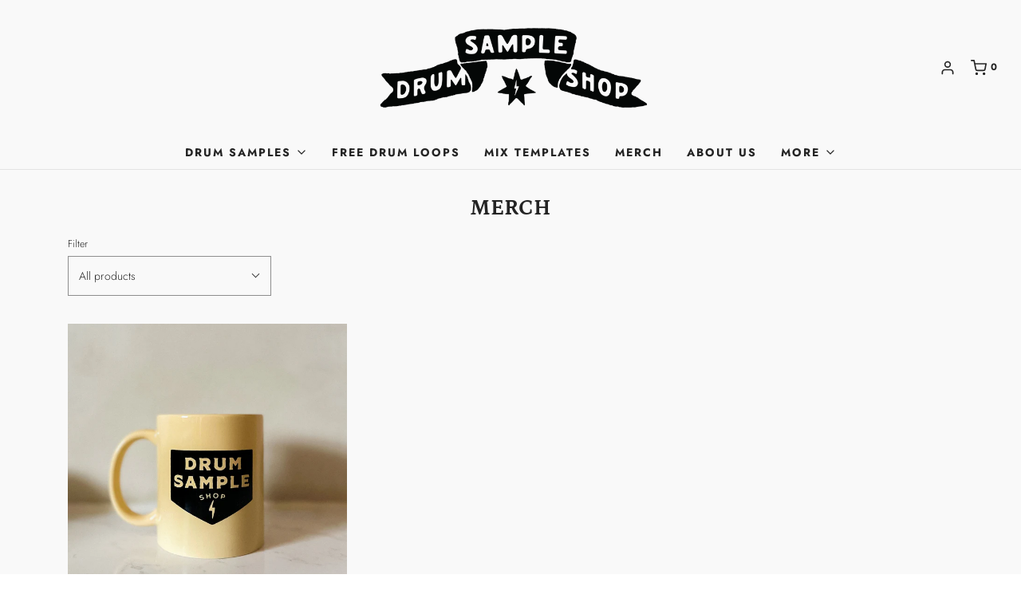

--- FILE ---
content_type: text/css
request_url: https://www.drumsampleshop.com/cdn/shop/t/33/assets/custom.aio.min.css?v=147733716777378002861719691998
body_size: -660
content:
/*
Generated time: June 29, 2024 20:13
This file was created by the app developer. Feel free to contact the original developer with any questions. It was minified (compressed) by AVADA. AVADA do NOT own this script.
*/


--- FILE ---
content_type: text/javascript
request_url: https://www.drumsampleshop.com/cdn/shop/t/33/assets/theme.min.aio.min.js?v=182970481328033099901719691989
body_size: 157066
content:
/*
Generated time: January 16, 2023 05:38
This file was created by the app developer. Feel free to contact the original developer with any questions. It was minified (compressed) by AVADA. AVADA do NOT own this script.
*/
!function(i){var n={};function s(e){var t;return(n[e]||(t=n[e]={i:e,l:!1,exports:{}},i[e].call(t.exports,t,t.exports,s),t.l=!0,t)).exports}s.m=i,s.c=n,s.d=function(e,t,i){s.o(e,t)||Object.defineProperty(e,t,{enumerable:!0,get:i})},s.r=function(e){"undefined"!=typeof Symbol&&Symbol.toStringTag&&Object.defineProperty(e,Symbol.toStringTag,{value:"Module"}),Object.defineProperty(e,"__esModule",{value:!0})},s.t=function(t,e){if(1&e&&(t=s(t)),8&e)return t;if(4&e&&"object"==typeof t&&t&&t.__esModule)return t;var i=Object.create(null);if(s.r(i),Object.defineProperty(i,"default",{enumerable:!0,value:t}),2&e&&"string"!=typeof t)for(var n in t)s.d(i,n,function(e){return t[e]}.bind(null,n));return i},s.n=function(e){var t=e&&e.__esModule?function(){return e.default}:function(){return e};return s.d(t,"a",t),t},s.o=function(e,t){return Object.prototype.hasOwnProperty.call(e,t)},s.p="",s(s.s=13)}([function(ti,ii,e){var ni;!function(e,t){"use strict";"object"==typeof ti.exports?ti.exports=e.document?t(e,!0):function(e){if(e.document)return t(e);throw new Error("jQuery requires a window with a document")}:t(e)}("undefined"!=typeof window?window:this,function(C,z){"use strict";function g(e){return"function"==typeof e&&"number"!=typeof e.nodeType}function m(e){return null!=e&&e===e.window}var t=[],D=Object.getPrototypeOf,o=t.slice,N=t.flat?function(e){return t.flat.call(e)}:function(e){return t.concat.apply([],e)},H=t.push,q=t.indexOf,F={},R=F.toString,B=F.hasOwnProperty,W=B.toString,V=W.call(Object),v={},S=C.document,G={type:!0,src:!0,nonce:!0,noModule:!0};function X(e,t,i){var n,s,a=(i=i||S).createElement("script");if(a.text=e,t)for(n in G)(s=t[n]||t.getAttribute&&t.getAttribute(n))&&a.setAttribute(n,s);i.head.appendChild(a).parentNode.removeChild(a)}function f(e){return null==e?e+"":"object"==typeof e||"function"==typeof e?F[R.call(e)]||"object":typeof e}var T=function(e,t){return new T.fn.init(e,t)};function U(e){var t=!!e&&"length"in e&&e.length,i=f(e);return!g(e)&&!m(e)&&("array"===i||0===t||"number"==typeof t&&0<t&&t-1 in e)}T.fn=T.prototype={jquery:"3.5.0",constructor:T,length:0,toArray:function(){return o.call(this)},get:function(e){return null==e?o.call(this):e<0?this[e+this.length]:this[e]},pushStack:function(e){e=T.merge(this.constructor(),e);return e.prevObject=this,e},each:function(e){return T.each(this,e)},map:function(i){return this.pushStack(T.map(this,function(e,t){return i.call(e,t,e)}))},slice:function(){return this.pushStack(o.apply(this,arguments))},first:function(){return this.eq(0)},last:function(){return this.eq(-1)},even:function(){return this.pushStack(T.grep(this,function(e,t){return(t+1)%2}))},odd:function(){return this.pushStack(T.grep(this,function(e,t){return t%2}))},eq:function(e){var t=this.length,e=+e+(e<0?t:0);return this.pushStack(0<=e&&e<t?[this[e]]:[])},end:function(){return this.prevObject||this.constructor()},push:H,sort:t.sort,splice:t.splice},T.extend=T.fn.extend=function(){var e,t,i,n,s,a=arguments[0]||{},r=1,o=arguments.length,l=!1;for("boolean"==typeof a&&(l=a,a=arguments[r]||{},r++),"object"==typeof a||g(a)||(a={}),r===o&&(a=this,r--);r<o;r++)if(null!=(e=arguments[r]))for(t in e)i=e[t],"__proto__"!==t&&a!==i&&(l&&i&&(T.isPlainObject(i)||(n=Array.isArray(i)))?(s=a[t],s=n&&!Array.isArray(s)?[]:n||T.isPlainObject(s)?s:{},n=!1,a[t]=T.extend(l,s,i)):void 0!==i&&(a[t]=i));return a},T.extend({expando:"jQuery"+("3.5.0"+Math.random()).replace(/\D/g,""),isReady:!0,error:function(e){throw new Error(e)},noop:function(){},isPlainObject:function(e){return!(!e||"[object Object]"!==R.call(e)||(e=D(e))&&("function"!=typeof(e=B.call(e,"constructor")&&e.constructor)||W.call(e)!==V))},isEmptyObject:function(e){for(var t in e)return!1;return!0},globalEval:function(e,t,i){X(e,{nonce:t&&t.nonce},i)},each:function(e,t){var i,n=0;if(U(e))for(i=e.length;n<i&&!1!==t.call(e[n],n,e[n]);n++);else for(n in e)if(!1===t.call(e[n],n,e[n]))break;return e},makeArray:function(e,t){t=t||[];return null!=e&&(U(Object(e))?T.merge(t,"string"==typeof e?[e]:e):H.call(t,e)),t},inArray:function(e,t,i){return null==t?-1:q.call(t,e,i)},merge:function(e,t){for(var i=+t.length,n=0,s=e.length;n<i;n++)e[s++]=t[n];return e.length=s,e},grep:function(e,t,i){for(var n=[],s=0,a=e.length,r=!i;s<a;s++)!t(e[s],s)!=r&&n.push(e[s]);return n},map:function(e,t,i){var n,s,a=0,r=[];if(U(e))for(n=e.length;a<n;a++)null!=(s=t(e[a],a,i))&&r.push(s);else for(a in e)null!=(s=t(e[a],a,i))&&r.push(s);return N(r)},guid:1,support:v}),"function"==typeof Symbol&&(T.fn[Symbol.iterator]=t[Symbol.iterator]),T.each("Boolean Number String Function Array Date RegExp Object Error Symbol".split(" "),function(e,t){F["[object "+t+"]"]=t.toLowerCase()});function n(e,t,i){for(var n=[],s=void 0!==i;(e=e[t])&&9!==e.nodeType;)if(1===e.nodeType){if(s&&T(e).is(i))break;n.push(e)}return n}function Y(e,t){for(var i=[];e;e=e.nextSibling)1===e.nodeType&&e!==t&&i.push(e);return i}var e=function(i){function u(e,t){return e="0x"+e.slice(1)-65536,t||(e<0?String.fromCharCode(65536+e):String.fromCharCode(e>>10|55296,1023&e|56320))}function z(e,t){return t?"\0"===e?"�":e.slice(0,-1)+"\\"+e.charCodeAt(e.length-1).toString(16)+" ":"\\"+e}function D(){C()}var e,p,x,a,N,h,H,q,w,l,c,C,S,n,T,f,s,r,m,_="sizzle"+ +new Date,d=i.document,E=0,F=0,R=L(),B=L(),W=L(),v=L(),V=function(e,t){return e===t&&(c=!0),0},G={}.hasOwnProperty,t=[],X=t.pop,U=t.push,k=t.push,Y=t.slice,g=function(e,t){for(var i=0,n=e.length;i<n;i++)if(e[i]===t)return i;return-1},K="checked|selected|async|autofocus|autoplay|controls|defer|disabled|hidden|ismap|loop|multiple|open|readonly|required|scoped",o="[\\x20\\t\\r\\n\\f]",y="(?:\\\\[\\da-fA-F]{1,6}"+o+"?|\\\\[^\\r\\n\\f]|[\\w-]|[^\0-\\x7f])+",Z="\\["+o+"*("+y+")(?:"+o+"*([*^$|!~]?=)"+o+"*(?:'((?:\\\\.|[^\\\\'])*)'|\"((?:\\\\.|[^\\\\\"])*)\"|("+y+"))|)"+o+"*\\]",Q=":("+y+")(?:\\((('((?:\\\\.|[^\\\\'])*)'|\"((?:\\\\.|[^\\\\\"])*)\")|((?:\\\\.|[^\\\\()[\\]]|"+Z+")*)|.*)\\)|)",J=new RegExp(o+"+","g"),b=new RegExp("^"+o+"+|((?:^|[^\\\\])(?:\\\\.)*)"+o+"+$","g"),ee=new RegExp("^"+o+"*,"+o+"*"),te=new RegExp("^"+o+"*([>+~]|"+o+")"+o+"*"),ie=new RegExp(o+"|>"),ne=new RegExp(Q),se=new RegExp("^"+y+"$"),M={ID:new RegExp("^#("+y+")"),CLASS:new RegExp("^\\.("+y+")"),TAG:new RegExp("^("+y+"|[*])"),ATTR:new RegExp("^"+Z),PSEUDO:new RegExp("^"+Q),CHILD:new RegExp("^:(only|first|last|nth|nth-last)-(child|of-type)(?:\\("+o+"*(even|odd|(([+-]|)(\\d*)n|)"+o+"*(?:([+-]|)"+o+"*(\\d+)|))"+o+"*\\)|)","i"),bool:new RegExp("^(?:"+K+")$","i"),needsContext:new RegExp("^"+o+"*[>+~]|:(even|odd|eq|gt|lt|nth|first|last)(?:\\("+o+"*((?:-\\d)?\\d*)"+o+"*\\)|)(?=[^-]|$)","i")},ae=/HTML$/i,re=/^(?:input|select|textarea|button)$/i,oe=/^h\d$/i,A=/^[^{]+\{\s*\[native \w/,le=/^(?:#([\w-]+)|(\w+)|\.([\w-]+))$/,ce=/[+~]/,j=new RegExp("\\\\[\\da-fA-F]{1,6}"+o+"?|\\\\([^\\r\\n\\f])","g"),de=/([\0-\x1f\x7f]|^-?\d)|^-$|[^\0-\x1f\x7f-\uFFFF\w-]/g,ue=ge(function(e){return!0===e.disabled&&"fieldset"===e.nodeName.toLowerCase()},{dir:"parentNode",next:"legend"});try{k.apply(t=Y.call(d.childNodes),d.childNodes),t[d.childNodes.length].nodeType}catch(i){k={apply:t.length?function(e,t){U.apply(e,Y.call(t))}:function(e,t){for(var i=e.length,n=0;e[i++]=t[n++];);e.length=i-1}}}function $(e,t,i,n){var s,a,r,o,l,c,d=t&&t.ownerDocument,u=t?t.nodeType:9;if(i=i||[],"string"!=typeof e||!e||1!==u&&9!==u&&11!==u)return i;if(!n&&(C(t),t=t||S,T)){if(11!==u&&(o=le.exec(e)))if(s=o[1]){if(9===u){if(!(c=t.getElementById(s)))return i;if(c.id===s)return i.push(c),i}else if(d&&(c=d.getElementById(s))&&m(t,c)&&c.id===s)return i.push(c),i}else{if(o[2])return k.apply(i,t.getElementsByTagName(e)),i;if((s=o[3])&&p.getElementsByClassName&&t.getElementsByClassName)return k.apply(i,t.getElementsByClassName(s)),i}if(p.qsa&&!v[e+" "]&&(!f||!f.test(e))&&(1!==u||"object"!==t.nodeName.toLowerCase())){if(c=e,d=t,1===u&&(ie.test(e)||te.test(e))){for((d=ce.test(e)&&me(t.parentNode)||t)===t&&p.scope||((r=t.getAttribute("id"))?r=r.replace(de,z):t.setAttribute("id",r=_)),a=(l=h(e)).length;a--;)l[a]=(r?"#"+r:":scope")+" "+ye(l[a]);c=l.join(",")}try{return k.apply(i,d.querySelectorAll(c)),i}catch(t){v(e,!0)}finally{r===_&&t.removeAttribute("id")}}}return q(e.replace(b,"$1"),t,i,n)}function L(){var n=[];return function e(t,i){return n.push(t+" ")>x.cacheLength&&delete e[n.shift()],e[t+" "]=i}}function P(e){return e[_]=!0,e}function O(e){var t=S.createElement("fieldset");try{return!!e(t)}catch(e){return!1}finally{t.parentNode&&t.parentNode.removeChild(t)}}function pe(e,t){for(var i=e.split("|"),n=i.length;n--;)x.attrHandle[i[n]]=t}function he(e,t){var i=t&&e,n=i&&1===e.nodeType&&1===t.nodeType&&e.sourceIndex-t.sourceIndex;if(n)return n;if(i)for(;i=i.nextSibling;)if(i===t)return-1;return e?1:-1}function fe(t){return function(e){return"form"in e?e.parentNode&&!1===e.disabled?"label"in e?"label"in e.parentNode?e.parentNode.disabled===t:e.disabled===t:e.isDisabled===t||e.isDisabled!==!t&&ue(e)===t:e.disabled===t:"label"in e&&e.disabled===t}}function I(r){return P(function(a){return a=+a,P(function(e,t){for(var i,n=r([],e.length,a),s=n.length;s--;)e[i=n[s]]&&(e[i]=!(t[i]=e[i]))})})}function me(e){return e&&void 0!==e.getElementsByTagName&&e}for(e in p=$.support={},N=$.isXML=function(e){var t=e.namespaceURI,e=(e.ownerDocument||e).documentElement;return!ae.test(t||e&&e.nodeName||"HTML")},C=$.setDocument=function(e){var e=e?e.ownerDocument||e:d;return e!=S&&9===e.nodeType&&e.documentElement&&(n=(S=e).documentElement,T=!N(S),d!=S&&(e=S.defaultView)&&e.top!==e&&(e.addEventListener?e.addEventListener("unload",D,!1):e.attachEvent&&e.attachEvent("onunload",D)),p.scope=O(function(e){return n.appendChild(e).appendChild(S.createElement("div")),void 0!==e.querySelectorAll&&!e.querySelectorAll(":scope fieldset div").length}),p.attributes=O(function(e){return e.className="i",!e.getAttribute("className")}),p.getElementsByTagName=O(function(e){return e.appendChild(S.createComment("")),!e.getElementsByTagName("*").length}),p.getElementsByClassName=A.test(S.getElementsByClassName),p.getById=O(function(e){return n.appendChild(e).id=_,!S.getElementsByName||!S.getElementsByName(_).length}),p.getById?(x.filter.ID=function(e){var t=e.replace(j,u);return function(e){return e.getAttribute("id")===t}},x.find.ID=function(e,t){if(void 0!==t.getElementById&&T)return(t=t.getElementById(e))?[t]:[]}):(x.filter.ID=function(e){var t=e.replace(j,u);return function(e){e=void 0!==e.getAttributeNode&&e.getAttributeNode("id");return e&&e.value===t}},x.find.ID=function(e,t){if(void 0!==t.getElementById&&T){var i,n,s,a=t.getElementById(e);if(a){if((i=a.getAttributeNode("id"))&&i.value===e)return[a];for(s=t.getElementsByName(e),n=0;a=s[n++];)if((i=a.getAttributeNode("id"))&&i.value===e)return[a]}return[]}}),x.find.TAG=p.getElementsByTagName?function(e,t){return void 0!==t.getElementsByTagName?t.getElementsByTagName(e):p.qsa?t.querySelectorAll(e):void 0}:function(e,t){var i,n=[],s=0,a=t.getElementsByTagName(e);if("*"!==e)return a;for(;i=a[s++];)1===i.nodeType&&n.push(i);return n},x.find.CLASS=p.getElementsByClassName&&function(e,t){if(void 0!==t.getElementsByClassName&&T)return t.getElementsByClassName(e)},s=[],f=[],(p.qsa=A.test(S.querySelectorAll))&&(O(function(e){var t;n.appendChild(e).innerHTML="<a id='"+_+"'></a><select id='"+_+"-\r\\' msallowcapture=''><option selected=''></option></select>",e.querySelectorAll("[msallowcapture^='']").length&&f.push("[*^$]="+o+"*(?:''|\"\")"),e.querySelectorAll("[selected]").length||f.push("\\["+o+"*(?:value|"+K+")"),e.querySelectorAll("[id~="+_+"-]").length||f.push("~="),(t=S.createElement("input")).setAttribute("name",""),e.appendChild(t),e.querySelectorAll("[name='']").length||f.push("\\["+o+"*name"+o+"*="+o+"*(?:''|\"\")"),e.querySelectorAll(":checked").length||f.push(":checked"),e.querySelectorAll("a#"+_+"+*").length||f.push(".#.+[+~]"),e.querySelectorAll("\\\f"),f.push("[\\r\\n\\f]")}),O(function(e){e.innerHTML="<a href='' disabled='disabled'></a><select disabled='disabled'><option/></select>";var t=S.createElement("input");t.setAttribute("type","hidden"),e.appendChild(t).setAttribute("name","D"),e.querySelectorAll("[name=d]").length&&f.push("name"+o+"*[*^$|!~]?="),2!==e.querySelectorAll(":enabled").length&&f.push(":enabled",":disabled"),n.appendChild(e).disabled=!0,2!==e.querySelectorAll(":disabled").length&&f.push(":enabled",":disabled"),e.querySelectorAll("*,:x"),f.push(",.*:")})),(p.matchesSelector=A.test(r=n.matches||n.webkitMatchesSelector||n.mozMatchesSelector||n.oMatchesSelector||n.msMatchesSelector))&&O(function(e){p.disconnectedMatch=r.call(e,"*"),r.call(e,"[s!='']:x"),s.push("!=",Q)}),f=f.length&&new RegExp(f.join("|")),s=s.length&&new RegExp(s.join("|")),e=A.test(n.compareDocumentPosition),m=e||A.test(n.contains)?function(e,t){var i=9===e.nodeType?e.documentElement:e,t=t&&t.parentNode;return e===t||!(!t||1!==t.nodeType||!(i.contains?i.contains(t):e.compareDocumentPosition&&16&e.compareDocumentPosition(t)))}:function(e,t){if(t)for(;t=t.parentNode;)if(t===e)return!0;return!1},V=e?function(e,t){var i;return e===t?(c=!0,0):!e.compareDocumentPosition-!t.compareDocumentPosition||(1&(i=(e.ownerDocument||e)==(t.ownerDocument||t)?e.compareDocumentPosition(t):1)||!p.sortDetached&&t.compareDocumentPosition(e)===i?e==S||e.ownerDocument==d&&m(d,e)?-1:t==S||t.ownerDocument==d&&m(d,t)?1:l?g(l,e)-g(l,t):0:4&i?-1:1)}:function(e,t){if(e===t)return c=!0,0;var i,n=0,s=e.parentNode,a=t.parentNode,r=[e],o=[t];if(!s||!a)return e==S?-1:t==S?1:s?-1:a?1:l?g(l,e)-g(l,t):0;if(s===a)return he(e,t);for(i=e;i=i.parentNode;)r.unshift(i);for(i=t;i=i.parentNode;)o.unshift(i);for(;r[n]===o[n];)n++;return n?he(r[n],o[n]):r[n]==d?-1:o[n]==d?1:0}),S},$.matches=function(e,t){return $(e,null,null,t)},$.matchesSelector=function(e,t){if(C(e),p.matchesSelector&&T&&!v[t+" "]&&(!s||!s.test(t))&&(!f||!f.test(t)))try{var i=r.call(e,t);if(i||p.disconnectedMatch||e.document&&11!==e.document.nodeType)return i}catch(e){v(t,!0)}return 0<$(t,S,null,[e]).length},$.contains=function(e,t){return(e.ownerDocument||e)!=S&&C(e),m(e,t)},$.attr=function(e,t){(e.ownerDocument||e)!=S&&C(e);var i=x.attrHandle[t.toLowerCase()],i=i&&G.call(x.attrHandle,t.toLowerCase())?i(e,t,!T):void 0;return void 0!==i?i:p.attributes||!T?e.getAttribute(t):(i=e.getAttributeNode(t))&&i.specified?i.value:null},$.escape=function(e){return(e+"").replace(de,z)},$.error=function(e){throw new Error("Syntax error, unrecognized expression: "+e)},$.uniqueSort=function(e){var t,i=[],n=0,s=0;if(c=!p.detectDuplicates,l=!p.sortStable&&e.slice(0),e.sort(V),c){for(;t=e[s++];)t===e[s]&&(n=i.push(s));for(;n--;)e.splice(i[n],1)}return l=null,e},a=$.getText=function(e){var t,i="",n=0,s=e.nodeType;if(s){if(1===s||9===s||11===s){if("string"==typeof e.textContent)return e.textContent;for(e=e.firstChild;e;e=e.nextSibling)i+=a(e)}else if(3===s||4===s)return e.nodeValue}else for(;t=e[n++];)i+=a(t);return i},(x=$.selectors={cacheLength:50,createPseudo:P,match:M,attrHandle:{},find:{},relative:{">":{dir:"parentNode",first:!0}," ":{dir:"parentNode"},"+":{dir:"previousSibling",first:!0},"~":{dir:"previousSibling"}},preFilter:{ATTR:function(e){return e[1]=e[1].replace(j,u),e[3]=(e[3]||e[4]||e[5]||"").replace(j,u),"~="===e[2]&&(e[3]=" "+e[3]+" "),e.slice(0,4)},CHILD:function(e){return e[1]=e[1].toLowerCase(),"nth"===e[1].slice(0,3)?(e[3]||$.error(e[0]),e[4]=+(e[4]?e[5]+(e[6]||1):2*("even"===e[3]||"odd"===e[3])),e[5]=+(e[7]+e[8]||"odd"===e[3])):e[3]&&$.error(e[0]),e},PSEUDO:function(e){var t,i=!e[6]&&e[2];return M.CHILD.test(e[0])?null:(e[3]?e[2]=e[4]||e[5]||"":i&&ne.test(i)&&(t=(t=h(i,!0))&&i.indexOf(")",i.length-t)-i.length)&&(e[0]=e[0].slice(0,t),e[2]=i.slice(0,t)),e.slice(0,3))}},filter:{TAG:function(e){var t=e.replace(j,u).toLowerCase();return"*"===e?function(){return!0}:function(e){return e.nodeName&&e.nodeName.toLowerCase()===t}},CLASS:function(e){var t=R[e+" "];return t||(t=new RegExp("(^|"+o+")"+e+"("+o+"|$)"))&&R(e,function(e){return t.test("string"==typeof e.className&&e.className||void 0!==e.getAttribute&&e.getAttribute("class")||"")})},ATTR:function(t,i,n){return function(e){e=$.attr(e,t);return null==e?"!="===i:!i||(e+="","="===i?e===n:"!="===i?e!==n:"^="===i?n&&0===e.indexOf(n):"*="===i?n&&-1<e.indexOf(n):"$="===i?n&&e.slice(-n.length)===n:"~="===i?-1<(" "+e.replace(J," ")+" ").indexOf(n):"|="===i&&(e===n||e.slice(0,n.length+1)===n+"-"))}},CHILD:function(f,e,t,m,v){var y="nth"!==f.slice(0,3),g="last"!==f.slice(-4),b="of-type"===e;return 1===m&&0===v?function(e){return!!e.parentNode}:function(e,t,i){var n,s,a,r,o,l,c=y!=g?"nextSibling":"previousSibling",d=e.parentNode,u=b&&e.nodeName.toLowerCase(),p=!i&&!b,h=!1;if(d){if(y){for(;c;){for(r=e;r=r[c];)if(b?r.nodeName.toLowerCase()===u:1===r.nodeType)return!1;l=c="only"===f&&!l&&"nextSibling"}return!0}if(l=[g?d.firstChild:d.lastChild],g&&p){for(h=(o=(n=(s=(a=(r=d)[_]||(r[_]={}))[r.uniqueID]||(a[r.uniqueID]={}))[f]||[])[0]===E&&n[1])&&n[2],r=o&&d.childNodes[o];r=++o&&r&&r[c]||(h=o=0,l.pop());)if(1===r.nodeType&&++h&&r===e){s[f]=[E,o,h];break}}else if(!1===(h=p?o=(n=(s=(a=(r=e)[_]||(r[_]={}))[r.uniqueID]||(a[r.uniqueID]={}))[f]||[])[0]===E&&n[1]:h))for(;(r=++o&&r&&r[c]||(h=o=0,l.pop()))&&((b?r.nodeName.toLowerCase()!==u:1!==r.nodeType)||!++h||(p&&((s=(a=r[_]||(r[_]={}))[r.uniqueID]||(a[r.uniqueID]={}))[f]=[E,h]),r!==e)););return(h-=v)===m||h%m==0&&0<=h/m}}},PSEUDO:function(e,a){var t,r=x.pseudos[e]||x.setFilters[e.toLowerCase()]||$.error("unsupported pseudo: "+e);return r[_]?r(a):1<r.length?(t=[e,e,"",a],x.setFilters.hasOwnProperty(e.toLowerCase())?P(function(e,t){for(var i,n=r(e,a),s=n.length;s--;)e[i=g(e,n[s])]=!(t[i]=n[s])}):function(e){return r(e,0,t)}):r}},pseudos:{not:P(function(e){var n=[],s=[],o=H(e.replace(b,"$1"));return o[_]?P(function(e,t,i,n){for(var s,a=o(e,null,n,[]),r=e.length;r--;)(s=a[r])&&(e[r]=!(t[r]=s))}):function(e,t,i){return n[0]=e,o(n,null,i,s),n[0]=null,!s.pop()}}),has:P(function(t){return function(e){return 0<$(t,e).length}}),contains:P(function(t){return t=t.replace(j,u),function(e){return-1<(e.textContent||a(e)).indexOf(t)}}),lang:P(function(i){return se.test(i||"")||$.error("unsupported lang: "+i),i=i.replace(j,u).toLowerCase(),function(e){var t;do{if(t=T?e.lang:e.getAttribute("xml:lang")||e.getAttribute("lang"))return(t=t.toLowerCase())===i||0===t.indexOf(i+"-")}while((e=e.parentNode)&&1===e.nodeType);return!1}}),target:function(e){var t=i.location&&i.location.hash;return t&&t.slice(1)===e.id},root:function(e){return e===n},focus:function(e){return e===S.activeElement&&(!S.hasFocus||S.hasFocus())&&!!(e.type||e.href||~e.tabIndex)},enabled:fe(!1),disabled:fe(!0),checked:function(e){var t=e.nodeName.toLowerCase();return"input"===t&&!!e.checked||"option"===t&&!!e.selected},selected:function(e){return e.parentNode&&e.parentNode.selectedIndex,!0===e.selected},empty:function(e){for(e=e.firstChild;e;e=e.nextSibling)if(e.nodeType<6)return!1;return!0},parent:function(e){return!x.pseudos.empty(e)},header:function(e){return oe.test(e.nodeName)},input:function(e){return re.test(e.nodeName)},button:function(e){var t=e.nodeName.toLowerCase();return"input"===t&&"button"===e.type||"button"===t},text:function(e){return"input"===e.nodeName.toLowerCase()&&"text"===e.type&&(null==(e=e.getAttribute("type"))||"text"===e.toLowerCase())},first:I(function(){return[0]}),last:I(function(e,t){return[t-1]}),eq:I(function(e,t,i){return[i<0?i+t:i]}),even:I(function(e,t){for(var i=0;i<t;i+=2)e.push(i);return e}),odd:I(function(e,t){for(var i=1;i<t;i+=2)e.push(i);return e}),lt:I(function(e,t,i){for(var n=i<0?i+t:t<i?t:i;0<=--n;)e.push(n);return e}),gt:I(function(e,t,i){for(var n=i<0?i+t:i;++n<t;)e.push(n);return e})}}).pseudos.nth=x.pseudos.eq,{radio:!0,checkbox:!0,file:!0,password:!0,image:!0})x.pseudos[e]=function(t){return function(e){return"input"===e.nodeName.toLowerCase()&&e.type===t}}(e);for(e in{submit:!0,reset:!0})x.pseudos[e]=function(i){return function(e){var t=e.nodeName.toLowerCase();return("input"===t||"button"===t)&&e.type===i}}(e);function ve(){}function ye(e){for(var t=0,i=e.length,n="";t<i;t++)n+=e[t].value;return n}function ge(r,e,t){var o=e.dir,l=e.next,c=l||o,d=t&&"parentNode"===c,u=F++;return e.first?function(e,t,i){for(;e=e[o];)if(1===e.nodeType||d)return r(e,t,i);return!1}:function(e,t,i){var n,s,a=[E,u];if(i){for(;e=e[o];)if((1===e.nodeType||d)&&r(e,t,i))return!0}else for(;e=e[o];)if(1===e.nodeType||d)if(s=(s=e[_]||(e[_]={}))[e.uniqueID]||(s[e.uniqueID]={}),l&&l===e.nodeName.toLowerCase())e=e[o]||e;else{if((n=s[c])&&n[0]===E&&n[1]===u)return a[2]=n[2];if((s[c]=a)[2]=r(e,t,i))return!0}return!1}}function be(s){return 1<s.length?function(e,t,i){for(var n=s.length;n--;)if(!s[n](e,t,i))return!1;return!0}:s[0]}function xe(e,t,i,n,s){for(var a,r=[],o=0,l=e.length,c=null!=t;o<l;o++)!(a=e[o])||i&&!i(a,n,s)||(r.push(a),c&&t.push(o));return r}function we(e){for(var n,t,i,s=e.length,a=x.relative[e[0].type],r=a||x.relative[" "],o=a?1:0,l=ge(function(e){return e===n},r,!0),c=ge(function(e){return-1<g(n,e)},r,!0),d=[function(e,t,i){e=!a&&(i||t!==w)||((n=t).nodeType?l:c)(e,t,i);return n=null,e}];o<s;o++)if(t=x.relative[e[o].type])d=[ge(be(d),t)];else{if((t=x.filter[e[o].type].apply(null,e[o].matches))[_]){for(i=++o;i<s&&!x.relative[e[i].type];i++);return function e(h,f,m,v,y,t){return v&&!v[_]&&(v=e(v)),y&&!y[_]&&(y=e(y,t)),P(function(e,t,i,n){var s,a,r,o=[],l=[],c=t.length,d=e||function(e,t,i){for(var n=0,s=t.length;n<s;n++)$(e,t[n],i);return i}(f||"*",i.nodeType?[i]:i,[]),u=!h||!e&&f?d:xe(d,o,h,i,n),p=m?y||(e?h:c||v)?[]:t:u;if(m&&m(u,p,i,n),v)for(s=xe(p,l),v(s,[],i,n),a=s.length;a--;)(r=s[a])&&(p[l[a]]=!(u[l[a]]=r));if(e){if(y||h){if(y){for(s=[],a=p.length;a--;)(r=p[a])&&s.push(u[a]=r);y(null,p=[],s,n)}for(a=p.length;a--;)(r=p[a])&&-1<(s=y?g(e,r):o[a])&&(e[s]=!(t[s]=r))}}else p=xe(p===t?p.splice(c,p.length):p),y?y(null,t,p,n):k.apply(t,p)})}(1<o&&be(d),1<o&&ye(e.slice(0,o-1).concat({value:" "===e[o-2].type?"*":""})).replace(b,"$1"),t,o<i&&we(e.slice(o,i)),i<s&&we(e=e.slice(i)),i<s&&ye(e))}d.push(t)}return be(d)}return ve.prototype=x.filters=x.pseudos,x.setFilters=new ve,h=$.tokenize=function(e,t){var i,n,s,a,r,o,l,c=B[e+" "];if(c)return t?0:c.slice(0);for(r=e,o=[],l=x.preFilter;r;){for(a in i&&!(n=ee.exec(r))||(n&&(r=r.slice(n[0].length)||r),o.push(s=[])),i=!1,(n=te.exec(r))&&(i=n.shift(),s.push({value:i,type:n[0].replace(b," ")}),r=r.slice(i.length)),x.filter)!(n=M[a].exec(r))||l[a]&&!(n=l[a](n))||(i=n.shift(),s.push({value:i,type:a,matches:n}),r=r.slice(i.length));if(!i)break}return t?r.length:r?$.error(e):B(e,o).slice(0)},H=$.compile=function(e,t){var i,v,y,g,b,n=[],s=[],a=W[e+" "];if(!a){for(i=(t=t||h(e)).length;i--;)((a=we(t[i]))[_]?n:s).push(a);(a=W(e,(b=0<(v=s).length,(g=0<(y=n).length)?P(r):r))).selector=e}function r(e,t,i,n,s){var a,r,o,l=0,c="0",d=e&&[],u=[],p=w,h=e||b&&x.find.TAG("*",s),f=E+=null==p?1:Math.random()||.1,m=h.length;for(s&&(w=t==S||t||s);c!==m&&null!=(a=h[c]);c++){if(b&&a){for(r=0,t||a.ownerDocument==S||(C(a),i=!T);o=v[r++];)if(o(a,t||S,i)){n.push(a);break}s&&(E=f)}g&&((a=!o&&a)&&l--,e)&&d.push(a)}if(l+=c,g&&c!==l){for(r=0;o=y[r++];)o(d,u,t,i);if(e){if(0<l)for(;c--;)d[c]||u[c]||(u[c]=X.call(n));u=xe(u)}k.apply(n,u),s&&!e&&0<u.length&&1<l+y.length&&$.uniqueSort(n)}return s&&(E=f,w=p),d}return a},q=$.select=function(e,t,i,n){var s,a,r,o,l,c="function"==typeof e&&e,d=!n&&h(e=c.selector||e);if(i=i||[],1===d.length){if(2<(a=d[0]=d[0].slice(0)).length&&"ID"===(r=a[0]).type&&9===t.nodeType&&T&&x.relative[a[1].type]){if(!(t=(x.find.ID(r.matches[0].replace(j,u),t)||[])[0]))return i;c&&(t=t.parentNode),e=e.slice(a.shift().value.length)}for(s=M.needsContext.test(e)?0:a.length;s--&&(r=a[s],!x.relative[o=r.type]);)if((l=x.find[o])&&(n=l(r.matches[0].replace(j,u),ce.test(a[0].type)&&me(t.parentNode)||t))){if(a.splice(s,1),e=n.length&&ye(a))break;return k.apply(i,n),i}}return(c||H(e,d))(n,t,!T,i,!t||ce.test(e)&&me(t.parentNode)||t),i},p.sortStable=_.split("").sort(V).join("")===_,p.detectDuplicates=!!c,C(),p.sortDetached=O(function(e){return 1&e.compareDocumentPosition(S.createElement("fieldset"))}),O(function(e){return e.innerHTML="<a href='#'></a>","#"===e.firstChild.getAttribute("href")})||pe("type|href|height|width",function(e,t,i){if(!i)return e.getAttribute(t,"type"===t.toLowerCase()?1:2)}),p.attributes&&O(function(e){return e.innerHTML="<input/>",e.firstChild.setAttribute("value",""),""===e.firstChild.getAttribute("value")})||pe("value",function(e,t,i){if(!i&&"input"===e.nodeName.toLowerCase())return e.defaultValue}),O(function(e){return null==e.getAttribute("disabled")})||pe(K,function(e,t,i){if(!i)return!0===e[t]?t.toLowerCase():(i=e.getAttributeNode(t))&&i.specified?i.value:null}),$}(C),K=(T.find=e,T.expr=e.selectors,T.expr[":"]=T.expr.pseudos,T.uniqueSort=T.unique=e.uniqueSort,T.text=e.getText,T.isXMLDoc=e.isXML,T.contains=e.contains,T.escapeSelector=e.escape,T.expr.match.needsContext);function l(e,t){return e.nodeName&&e.nodeName.toLowerCase()===t.toLowerCase()}var Z=/^<([a-z][^\/\0>:\x20\t\r\n\f]*)[\x20\t\r\n\f]*\/?>(?:<\/\1>|)$/i;function Q(e,i,n){return g(i)?T.grep(e,function(e,t){return!!i.call(e,t,e)!==n}):i.nodeType?T.grep(e,function(e){return e===i!==n}):"string"!=typeof i?T.grep(e,function(e){return-1<q.call(i,e)!==n}):T.filter(i,e,n)}T.filter=function(e,t,i){var n=t[0];return i&&(e=":not("+e+")"),1===t.length&&1===n.nodeType?T.find.matchesSelector(n,e)?[n]:[]:T.find.matches(e,T.grep(t,function(e){return 1===e.nodeType}))},T.fn.extend({find:function(e){var t,i,n=this.length,s=this;if("string"!=typeof e)return this.pushStack(T(e).filter(function(){for(t=0;t<n;t++)if(T.contains(s[t],this))return!0}));for(i=this.pushStack([]),t=0;t<n;t++)T.find(e,s[t],i);return 1<n?T.uniqueSort(i):i},filter:function(e){return this.pushStack(Q(this,e||[],!1))},not:function(e){return this.pushStack(Q(this,e||[],!0))},is:function(e){return!!Q(this,"string"==typeof e&&K.test(e)?T(e):e||[],!1).length}});var J,ee=/^(?:\s*(<[\w\W]+>)[^>]*|#([\w-]+))$/,te=((T.fn.init=function(e,t,i){if(e){if(i=i||J,"string"!=typeof e)return e.nodeType?(this[0]=e,this.length=1,this):g(e)?void 0!==i.ready?i.ready(e):e(T):T.makeArray(e,this);if(!(n="<"===e[0]&&">"===e[e.length-1]&&3<=e.length?[null,e,null]:ee.exec(e))||!n[1]&&t)return(!t||t.jquery?t||i:this.constructor(t)).find(e);if(n[1]){if(t=t instanceof T?t[0]:t,T.merge(this,T.parseHTML(n[1],t&&t.nodeType?t.ownerDocument||t:S,!0)),Z.test(n[1])&&T.isPlainObject(t))for(var n in t)g(this[n])?this[n](t[n]):this.attr(n,t[n])}else(i=S.getElementById(n[2]))&&(this[0]=i,this.length=1)}return this}).prototype=T.fn,J=T(S),/^(?:parents|prev(?:Until|All))/),ie={children:!0,contents:!0,next:!0,prev:!0};function ne(e,t){for(;(e=e[t])&&1!==e.nodeType;);return e}T.fn.extend({has:function(e){var t=T(e,this),i=t.length;return this.filter(function(){for(var e=0;e<i;e++)if(T.contains(this,t[e]))return!0})},closest:function(e,t){var i,n=0,s=this.length,a=[],r="string"!=typeof e&&T(e);if(!K.test(e))for(;n<s;n++)for(i=this[n];i&&i!==t;i=i.parentNode)if(i.nodeType<11&&(r?-1<r.index(i):1===i.nodeType&&T.find.matchesSelector(i,e))){a.push(i);break}return this.pushStack(1<a.length?T.uniqueSort(a):a)},index:function(e){return e?"string"==typeof e?q.call(T(e),this[0]):q.call(this,e.jquery?e[0]:e):this[0]&&this[0].parentNode?this.first().prevAll().length:-1},add:function(e,t){return this.pushStack(T.uniqueSort(T.merge(this.get(),T(e,t))))},addBack:function(e){return this.add(null==e?this.prevObject:this.prevObject.filter(e))}}),T.each({parent:function(e){e=e.parentNode;return e&&11!==e.nodeType?e:null},parents:function(e){return n(e,"parentNode")},parentsUntil:function(e,t,i){return n(e,"parentNode",i)},next:function(e){return ne(e,"nextSibling")},prev:function(e){return ne(e,"previousSibling")},nextAll:function(e){return n(e,"nextSibling")},prevAll:function(e){return n(e,"previousSibling")},nextUntil:function(e,t,i){return n(e,"nextSibling",i)},prevUntil:function(e,t,i){return n(e,"previousSibling",i)},siblings:function(e){return Y((e.parentNode||{}).firstChild,e)},children:function(e){return Y(e.firstChild)},contents:function(e){return null!=e.contentDocument&&D(e.contentDocument)?e.contentDocument:(l(e,"template")&&(e=e.content||e),T.merge([],e.childNodes))}},function(n,s){T.fn[n]=function(e,t){var i=T.map(this,s,e);return(t="Until"!==n.slice(-5)?e:t)&&"string"==typeof t&&(i=T.filter(t,i)),1<this.length&&(ie[n]||T.uniqueSort(i),te.test(n))&&i.reverse(),this.pushStack(i)}});var _=/[^\x20\t\r\n\f]+/g;function d(e){return e}function se(e){throw e}function ae(e,t,i,n){var s;try{e&&g(s=e.promise)?s.call(e).done(t).fail(i):e&&g(s=e.then)?s.call(e,t,i):t.apply(void 0,[e].slice(n))}catch(e){i.apply(void 0,[e])}}T.Callbacks=function(n){var e,i;n="string"==typeof n?(e=n,i={},T.each(e.match(_)||[],function(e,t){i[t]=!0}),i):T.extend({},n);function s(){for(o=o||n.once,r=a=!0;c.length;d=-1)for(t=c.shift();++d<l.length;)!1===l[d].apply(t[0],t[1])&&n.stopOnFalse&&(d=l.length,t=!1);n.memory||(t=!1),a=!1,o&&(l=t?[]:"")}var a,t,r,o,l=[],c=[],d=-1,u={add:function(){return l&&(t&&!a&&(d=l.length-1,c.push(t)),function i(e){T.each(e,function(e,t){g(t)?n.unique&&u.has(t)||l.push(t):t&&t.length&&"string"!==f(t)&&i(t)})}(arguments),t)&&!a&&s(),this},remove:function(){return T.each(arguments,function(e,t){for(var i;-1<(i=T.inArray(t,l,i));)l.splice(i,1),i<=d&&d--}),this},has:function(e){return e?-1<T.inArray(e,l):0<l.length},empty:function(){return l=l&&[],this},disable:function(){return o=c=[],l=t="",this},disabled:function(){return!l},lock:function(){return o=c=[],t||a||(l=t=""),this},locked:function(){return!!o},fireWith:function(e,t){return o||(t=[e,(t=t||[]).slice?t.slice():t],c.push(t),a)||s(),this},fire:function(){return u.fireWith(this,arguments),this},fired:function(){return!!r}};return u},T.extend({Deferred:function(e){var a=[["notify","progress",T.Callbacks("memory"),T.Callbacks("memory"),2],["resolve","done",T.Callbacks("once memory"),T.Callbacks("once memory"),0,"resolved"],["reject","fail",T.Callbacks("once memory"),T.Callbacks("once memory"),1,"rejected"]],s="pending",r={state:function(){return s},always:function(){return o.done(arguments).fail(arguments),this},catch:function(e){return r.then(null,e)},pipe:function(){var s=arguments;return T.Deferred(function(n){T.each(a,function(e,t){var i=g(s[t[4]])&&s[t[4]];o[t[1]](function(){var e=i&&i.apply(this,arguments);e&&g(e.promise)?e.promise().progress(n.notify).done(n.resolve).fail(n.reject):n[t[0]+"With"](this,i?[e]:arguments)})}),s=null}).promise()},then:function(t,i,n){var l=0;function c(s,a,r,o){return function(){function e(){var e,t;if(!(s<l)){if((e=r.apply(i,n))===a.promise())throw new TypeError("Thenable self-resolution");t=e&&("object"==typeof e||"function"==typeof e)&&e.then,g(t)?o?t.call(e,c(l,a,d,o),c(l,a,se,o)):(l++,t.call(e,c(l,a,d,o),c(l,a,se,o),c(l,a,d,a.notifyWith))):(r!==d&&(i=void 0,n=[e]),(o||a.resolveWith)(i,n))}}var i=this,n=arguments,t=o?e:function(){try{e()}catch(e){T.Deferred.exceptionHook&&T.Deferred.exceptionHook(e,t.stackTrace),l<=s+1&&(r!==se&&(i=void 0,n=[e]),a.rejectWith(i,n))}};s?t():(T.Deferred.getStackHook&&(t.stackTrace=T.Deferred.getStackHook()),C.setTimeout(t))}}return T.Deferred(function(e){a[0][3].add(c(0,e,g(n)?n:d,e.notifyWith)),a[1][3].add(c(0,e,g(t)?t:d)),a[2][3].add(c(0,e,g(i)?i:se))}).promise()},promise:function(e){return null!=e?T.extend(e,r):r}},o={};return T.each(a,function(e,t){var i=t[2],n=t[5];r[t[1]]=i.add,n&&i.add(function(){s=n},a[3-e][2].disable,a[3-e][3].disable,a[0][2].lock,a[0][3].lock),i.add(t[3].fire),o[t[0]]=function(){return o[t[0]+"With"](this===o?void 0:this,arguments),this},o[t[0]+"With"]=i.fireWith}),r.promise(o),e&&e.call(o,o),o},when:function(e){function t(t){return function(e){s[t]=this,a[t]=1<arguments.length?o.call(arguments):e,--i||r.resolveWith(s,a)}}var i=arguments.length,n=i,s=Array(n),a=o.call(arguments),r=T.Deferred();if(i<=1&&(ae(e,r.done(t(n)).resolve,r.reject,!i),"pending"===r.state()||g(a[n]&&a[n].then)))return r.then();for(;n--;)ae(a[n],t(n),r.reject);return r.promise()}});var re=/^(Eval|Internal|Range|Reference|Syntax|Type|URI)Error$/,oe=(T.Deferred.exceptionHook=function(e,t){C.console&&C.console.warn&&e&&re.test(e.name)&&C.console.warn("jQuery.Deferred exception: "+e.message,e.stack,t)},T.readyException=function(e){C.setTimeout(function(){throw e})},T.Deferred());function le(){S.removeEventListener("DOMContentLoaded",le),C.removeEventListener("load",le),T.ready()}T.fn.ready=function(e){return oe.then(e).catch(function(e){T.readyException(e)}),this},T.extend({isReady:!1,readyWait:1,ready:function(e){(!0===e?--T.readyWait:T.isReady)||(T.isReady=!0)!==e&&0<--T.readyWait||oe.resolveWith(S,[T])}}),T.ready.then=oe.then,"complete"===S.readyState||"loading"!==S.readyState&&!S.documentElement.doScroll?C.setTimeout(T.ready):(S.addEventListener("DOMContentLoaded",le),C.addEventListener("load",le));function u(e,t,i,n,s,a,r){var o=0,l=e.length,c=null==i;if("object"===f(i))for(o in s=!0,i)u(e,t,o,i[o],!0,a,r);else if(void 0!==n&&(s=!0,g(n)||(r=!0),t=c?r?(t.call(e,n),null):(c=t,function(e,t,i){return c.call(T(e),i)}):t))for(;o<l;o++)t(e[o],i,r?n:n.call(e[o],o,t(e[o],i)));return s?e:c?t.call(e):l?t(e[0],i):a}var ce=/^-ms-/,de=/-([a-z])/g;function ue(e,t){return t.toUpperCase()}function b(e){return e.replace(ce,"ms-").replace(de,ue)}function y(e){return 1===e.nodeType||9===e.nodeType||!+e.nodeType}function pe(){this.expando=T.expando+pe.uid++}pe.uid=1,pe.prototype={cache:function(e){var t=e[this.expando];return t||(t=Object.create(null),y(e)&&(e.nodeType?e[this.expando]=t:Object.defineProperty(e,this.expando,{value:t,configurable:!0}))),t},set:function(e,t,i){var n,s=this.cache(e);if("string"==typeof t)s[b(t)]=i;else for(n in t)s[b(n)]=t[n];return s},get:function(e,t){return void 0===t?this.cache(e):e[this.expando]&&e[this.expando][b(t)]},access:function(e,t,i){return void 0===t||t&&"string"==typeof t&&void 0===i?this.get(e,t):(this.set(e,t,i),void 0!==i?i:t)},remove:function(e,t){var i,n=e[this.expando];if(void 0!==n){if(void 0!==t){i=(t=Array.isArray(t)?t.map(b):(t=b(t))in n?[t]:t.match(_)||[]).length;for(;i--;)delete n[t[i]]}void 0!==t&&!T.isEmptyObject(n)||(e.nodeType?e[this.expando]=void 0:delete e[this.expando])}},hasData:function(e){e=e[this.expando];return void 0!==e&&!T.isEmptyObject(e)}};var x=new pe,c=new pe,he=/^(?:\{[\w\W]*\}|\[[\w\W]*\])$/,fe=/[A-Z]/g;function me(e,t,i){var n,s;if(void 0===i&&1===e.nodeType)if(n="data-"+t.replace(fe,"-$&").toLowerCase(),"string"==typeof(i=e.getAttribute(n))){try{i="true"===(s=i)||"false"!==s&&("null"===s?null:s===+s+""?+s:he.test(s)?JSON.parse(s):s)}catch(e){}c.set(e,t,i)}else i=void 0;return i}T.extend({hasData:function(e){return c.hasData(e)||x.hasData(e)},data:function(e,t,i){return c.access(e,t,i)},removeData:function(e,t){c.remove(e,t)},_data:function(e,t,i){return x.access(e,t,i)},_removeData:function(e,t){x.remove(e,t)}}),T.fn.extend({data:function(i,e){var t,n,s,a=this[0],r=a&&a.attributes;if(void 0!==i)return"object"==typeof i?this.each(function(){c.set(this,i)}):u(this,function(e){var t;if(a&&void 0===e)return void 0!==(t=c.get(a,i))||void 0!==(t=me(a,i))?t:void 0;this.each(function(){c.set(this,i,e)})},null,e,1<arguments.length,null,!0);if(this.length&&(s=c.get(a),1===a.nodeType)&&!x.get(a,"hasDataAttrs")){for(t=r.length;t--;)r[t]&&0===(n=r[t].name).indexOf("data-")&&(n=b(n.slice(5)),me(a,n,s[n]));x.set(a,"hasDataAttrs",!0)}return s},removeData:function(e){return this.each(function(){c.remove(this,e)})}}),T.extend({queue:function(e,t,i){var n;if(e)return n=x.get(e,t=(t||"fx")+"queue"),i&&(!n||Array.isArray(i)?n=x.access(e,t,T.makeArray(i)):n.push(i)),n||[]},dequeue:function(e,t){t=t||"fx";var i=T.queue(e,t),n=i.length,s=i.shift(),a=T._queueHooks(e,t);"inprogress"===s&&(s=i.shift(),n--),s&&("fx"===t&&i.unshift("inprogress"),delete a.stop,s.call(e,function(){T.dequeue(e,t)},a)),!n&&a&&a.empty.fire()},_queueHooks:function(e,t){var i=t+"queueHooks";return x.get(e,i)||x.access(e,i,{empty:T.Callbacks("once memory").add(function(){x.remove(e,[t+"queue",i])})})}}),T.fn.extend({queue:function(t,i){var e=2;return"string"!=typeof t&&(i=t,t="fx",e--),arguments.length<e?T.queue(this[0],t):void 0===i?this:this.each(function(){var e=T.queue(this,t,i);T._queueHooks(this,t),"fx"===t&&"inprogress"!==e[0]&&T.dequeue(this,t)})},dequeue:function(e){return this.each(function(){T.dequeue(this,e)})},clearQueue:function(e){return this.queue(e||"fx",[])},promise:function(e,t){function i(){--s||a.resolveWith(r,[r])}var n,s=1,a=T.Deferred(),r=this,o=this.length;for("string"!=typeof e&&(t=e,e=void 0),e=e||"fx";o--;)(n=x.get(r[o],e+"queueHooks"))&&n.empty&&(s++,n.empty.add(i));return i(),a.promise(t)}});function ve(e,t){return"none"===(e=t||e).style.display||""===e.style.display&&E(e)&&"none"===T.css(e,"display")}var e=/[+-]?(?:\d*\.|)\d+(?:[eE][+-]?\d+|)/.source,ye=new RegExp("^(?:([+-])=|)("+e+")([a-z%]*)$","i"),p=["Top","Right","Bottom","Left"],w=S.documentElement,E=function(e){return T.contains(e.ownerDocument,e)},ge={composed:!0};w.getRootNode&&(E=function(e){return T.contains(e.ownerDocument,e)||e.getRootNode(ge)===e.ownerDocument});function be(e,t,i,n){var s,a,r=20,o=n?function(){return n.cur()}:function(){return T.css(e,t,"")},l=o(),c=i&&i[3]||(T.cssNumber[t]?"":"px"),d=e.nodeType&&(T.cssNumber[t]||"px"!==c&&+l)&&ye.exec(T.css(e,t));if(d&&d[3]!==c){for(c=c||d[3],d=+(l/=2)||1;r--;)T.style(e,t,d+c),(1-a)*(1-(a=o()/l||.5))<=0&&(r=0),d/=a;T.style(e,t,(d*=2)+c),i=i||[]}return i&&(d=+d||+l||0,s=i[1]?d+(i[1]+1)*i[2]:+i[2],n)&&(n.unit=c,n.start=d,n.end=s),s}var xe={};function k(e,t){for(var i,n,s,a,r,o=[],l=0,c=e.length;l<c;l++)(n=e[l]).style&&(i=n.style.display,t?("none"===i&&(o[l]=x.get(n,"display")||null,o[l]||(n.style.display="")),""===n.style.display&&ve(n)&&(o[l]=(r=a=void 0,a=(s=n).ownerDocument,s=s.nodeName,(r=xe[s])||(a=a.body.appendChild(a.createElement(s)),r=T.css(a,"display"),a.parentNode.removeChild(a),xe[s]=r="none"===r?"block":r)))):"none"!==i&&(o[l]="none",x.set(n,"display",i)));for(l=0;l<c;l++)null!=o[l]&&(e[l].style.display=o[l]);return e}T.fn.extend({show:function(){return k(this,!0)},hide:function(){return k(this)},toggle:function(e){return"boolean"==typeof e?e?this.show():this.hide():this.each(function(){ve(this)?T(this).show():T(this).hide()})}});var we=/^(?:checkbox|radio)$/i,Ce=/<([a-z][^\/\0>\x20\t\r\n\f]*)/i,Se=/^$|^module$|\/(?:java|ecma)script/i,i=S.createDocumentFragment().appendChild(S.createElement("div")),M=((L=S.createElement("input")).setAttribute("type","radio"),L.setAttribute("checked","checked"),L.setAttribute("name","t"),i.appendChild(L),v.checkClone=i.cloneNode(!0).cloneNode(!0).lastChild.checked,i.innerHTML="<textarea>x</textarea>",v.noCloneChecked=!!i.cloneNode(!0).lastChild.defaultValue,i.innerHTML="<option></option>",v.option=!!i.lastChild,{thead:[1,"<table>","</table>"],col:[2,"<table><colgroup>","</colgroup></table>"],tr:[2,"<table><tbody>","</tbody></table>"],td:[3,"<table><tbody><tr>","</tr></tbody></table>"],_default:[0,"",""]});function A(e,t){var i=void 0!==e.getElementsByTagName?e.getElementsByTagName(t||"*"):void 0!==e.querySelectorAll?e.querySelectorAll(t||"*"):[];return void 0===t||t&&l(e,t)?T.merge([e],i):i}function Te(e,t){for(var i=0,n=e.length;i<n;i++)x.set(e[i],"globalEval",!t||x.get(t[i],"globalEval"))}M.tbody=M.tfoot=M.colgroup=M.caption=M.thead,M.th=M.td,v.option||(M.optgroup=M.option=[1,"<select multiple='multiple'>","</select>"]);var _e=/<|&#?\w+;/;function Ee(e,t,i,n,s){for(var a,r,o,l,c,d=t.createDocumentFragment(),u=[],p=0,h=e.length;p<h;p++)if((a=e[p])||0===a)if("object"===f(a))T.merge(u,a.nodeType?[a]:a);else if(_e.test(a)){for(r=r||d.appendChild(t.createElement("div")),o=(Ce.exec(a)||["",""])[1].toLowerCase(),o=M[o]||M._default,r.innerHTML=o[1]+T.htmlPrefilter(a)+o[2],c=o[0];c--;)r=r.lastChild;T.merge(u,r.childNodes),(r=d.firstChild).textContent=""}else u.push(t.createTextNode(a));for(d.textContent="",p=0;a=u[p++];)if(n&&-1<T.inArray(a,n))s&&s.push(a);else if(l=E(a),r=A(d.appendChild(a),"script"),l&&Te(r),i)for(c=0;a=r[c++];)Se.test(a.type||"")&&i.push(a);return d}var ke=/^key/,Me=/^(?:mouse|pointer|contextmenu|drag|drop)|click/,Ae=/^([^.]*)(?:\.(.+)|)/;function r(){return!0}function h(){return!1}function je(e,t){return e===function(){try{return S.activeElement}catch(e){}}()==("focus"===t)}function $e(e,t,i,n,s,a){var r,o;if("object"==typeof t){for(o in"string"!=typeof i&&(n=n||i,i=void 0),t)$e(e,o,i,n,t[o],a);return e}if(null==n&&null==s?(s=i,n=i=void 0):null==s&&("string"==typeof i?(s=n,n=void 0):(s=n,n=i,i=void 0)),!1===s)s=h;else if(!s)return e;return 1===a&&(r=s,(s=function(e){return T().off(e),r.apply(this,arguments)}).guid=r.guid||(r.guid=T.guid++)),e.each(function(){T.event.add(this,t,s,n,i)})}function Le(e,s,a){a?(x.set(e,s,!1),T.event.add(e,s,{namespace:!1,handler:function(e){var t,i,n=x.get(this,s);if(1&e.isTrigger&&this[s]){if(n.length)(T.event.special[s]||{}).delegateType&&e.stopPropagation();else if(n=o.call(arguments),x.set(this,s,n),t=a(this,s),this[s](),n!==(i=x.get(this,s))||t?x.set(this,s,!1):i={},n!==i)return e.stopImmediatePropagation(),e.preventDefault(),i.value}else n.length&&(x.set(this,s,{value:T.event.trigger(T.extend(n[0],T.Event.prototype),n.slice(1),this)}),e.stopImmediatePropagation())}})):void 0===x.get(e,s)&&T.event.add(e,s,r)}T.event={global:{},add:function(t,e,i,n,s){var a,r,o,l,c,d,u,p,h,f=x.get(t);if(y(t))for(i.handler&&(i=(a=i).handler,s=a.selector),s&&T.find.matchesSelector(w,s),i.guid||(i.guid=T.guid++),o=(o=f.events)||(f.events=Object.create(null)),r=(r=f.handle)||(f.handle=function(e){return void 0!==T&&T.event.triggered!==e.type?T.event.dispatch.apply(t,arguments):void 0}),l=(e=(e||"").match(_)||[""]).length;l--;)u=h=(p=Ae.exec(e[l])||[])[1],p=(p[2]||"").split(".").sort(),u&&(c=T.event.special[u]||{},u=(s?c.delegateType:c.bindType)||u,c=T.event.special[u]||{},h=T.extend({type:u,origType:h,data:n,handler:i,guid:i.guid,selector:s,needsContext:s&&T.expr.match.needsContext.test(s),namespace:p.join(".")},a),(d=o[u])||((d=o[u]=[]).delegateCount=0,c.setup&&!1!==c.setup.call(t,n,p,r))||t.addEventListener&&t.addEventListener(u,r),c.add&&(c.add.call(t,h),h.handler.guid||(h.handler.guid=i.guid)),s?d.splice(d.delegateCount++,0,h):d.push(h),T.event.global[u]=!0)},remove:function(e,t,i,n,s){var a,r,o,l,c,d,u,p,h,f,m,v=x.hasData(e)&&x.get(e);if(v&&(l=v.events)){for(c=(t=(t||"").match(_)||[""]).length;c--;)if(h=m=(o=Ae.exec(t[c])||[])[1],f=(o[2]||"").split(".").sort(),h){for(u=T.event.special[h]||{},p=l[h=(n?u.delegateType:u.bindType)||h]||[],o=o[2]&&new RegExp("(^|\\.)"+f.join("\\.(?:.*\\.|)")+"(\\.|$)"),r=a=p.length;a--;)d=p[a],!s&&m!==d.origType||i&&i.guid!==d.guid||o&&!o.test(d.namespace)||n&&n!==d.selector&&("**"!==n||!d.selector)||(p.splice(a,1),d.selector&&p.delegateCount--,u.remove&&u.remove.call(e,d));r&&!p.length&&(u.teardown&&!1!==u.teardown.call(e,f,v.handle)||T.removeEvent(e,h,v.handle),delete l[h])}else for(h in l)T.event.remove(e,h+t[c],i,n,!0);T.isEmptyObject(l)&&x.remove(e,"handle events")}},dispatch:function(e){var t,i,n,s,a,r=new Array(arguments.length),o=T.event.fix(e),e=(x.get(this,"events")||Object.create(null))[o.type]||[],l=T.event.special[o.type]||{};for(r[0]=o,t=1;t<arguments.length;t++)r[t]=arguments[t];if(o.delegateTarget=this,!l.preDispatch||!1!==l.preDispatch.call(this,o)){for(a=T.event.handlers.call(this,o,e),t=0;(n=a[t++])&&!o.isPropagationStopped();)for(o.currentTarget=n.elem,i=0;(s=n.handlers[i++])&&!o.isImmediatePropagationStopped();)o.rnamespace&&!1!==s.namespace&&!o.rnamespace.test(s.namespace)||(o.handleObj=s,o.data=s.data,void 0!==(s=((T.event.special[s.origType]||{}).handle||s.handler).apply(n.elem,r))&&!1===(o.result=s)&&(o.preventDefault(),o.stopPropagation()));return l.postDispatch&&l.postDispatch.call(this,o),o.result}},handlers:function(e,t){var i,n,s,a,r,o=[],l=t.delegateCount,c=e.target;if(l&&c.nodeType&&!("click"===e.type&&1<=e.button))for(;c!==this;c=c.parentNode||this)if(1===c.nodeType&&("click"!==e.type||!0!==c.disabled)){for(a=[],r={},i=0;i<l;i++)void 0===r[s=(n=t[i]).selector+" "]&&(r[s]=n.needsContext?-1<T(s,this).index(c):T.find(s,this,null,[c]).length),r[s]&&a.push(n);a.length&&o.push({elem:c,handlers:a})}return c=this,l<t.length&&o.push({elem:c,handlers:t.slice(l)}),o},addProp:function(t,e){Object.defineProperty(T.Event.prototype,t,{enumerable:!0,configurable:!0,get:g(e)?function(){if(this.originalEvent)return e(this.originalEvent)}:function(){if(this.originalEvent)return this.originalEvent[t]},set:function(e){Object.defineProperty(this,t,{enumerable:!0,configurable:!0,writable:!0,value:e})}})},fix:function(e){return e[T.expando]?e:new T.Event(e)},special:{load:{noBubble:!0},click:{setup:function(e){e=this||e;return we.test(e.type)&&e.click&&l(e,"input")&&Le(e,"click",r),!1},trigger:function(e){e=this||e;return we.test(e.type)&&e.click&&l(e,"input")&&Le(e,"click"),!0},_default:function(e){e=e.target;return we.test(e.type)&&e.click&&l(e,"input")&&x.get(e,"click")||l(e,"a")}},beforeunload:{postDispatch:function(e){void 0!==e.result&&e.originalEvent&&(e.originalEvent.returnValue=e.result)}}}},T.removeEvent=function(e,t,i){e.removeEventListener&&e.removeEventListener(t,i)},T.Event=function(e,t){if(!(this instanceof T.Event))return new T.Event(e,t);e&&e.type?(this.originalEvent=e,this.type=e.type,this.isDefaultPrevented=e.defaultPrevented||void 0===e.defaultPrevented&&!1===e.returnValue?r:h,this.target=e.target&&3===e.target.nodeType?e.target.parentNode:e.target,this.currentTarget=e.currentTarget,this.relatedTarget=e.relatedTarget):this.type=e,t&&T.extend(this,t),this.timeStamp=e&&e.timeStamp||Date.now(),this[T.expando]=!0},T.Event.prototype={constructor:T.Event,isDefaultPrevented:h,isPropagationStopped:h,isImmediatePropagationStopped:h,isSimulated:!1,preventDefault:function(){var e=this.originalEvent;this.isDefaultPrevented=r,e&&!this.isSimulated&&e.preventDefault()},stopPropagation:function(){var e=this.originalEvent;this.isPropagationStopped=r,e&&!this.isSimulated&&e.stopPropagation()},stopImmediatePropagation:function(){var e=this.originalEvent;this.isImmediatePropagationStopped=r,e&&!this.isSimulated&&e.stopImmediatePropagation(),this.stopPropagation()}},T.each({altKey:!0,bubbles:!0,cancelable:!0,changedTouches:!0,ctrlKey:!0,detail:!0,eventPhase:!0,metaKey:!0,pageX:!0,pageY:!0,shiftKey:!0,view:!0,char:!0,code:!0,charCode:!0,key:!0,keyCode:!0,button:!0,buttons:!0,clientX:!0,clientY:!0,offsetX:!0,offsetY:!0,pointerId:!0,pointerType:!0,screenX:!0,screenY:!0,targetTouches:!0,toElement:!0,touches:!0,which:function(e){var t=e.button;return null==e.which&&ke.test(e.type)?null!=e.charCode?e.charCode:e.keyCode:!e.which&&void 0!==t&&Me.test(e.type)?1&t?1:2&t?3:4&t?2:0:e.which}},T.event.addProp),T.each({focus:"focusin",blur:"focusout"},function(e,t){T.event.special[e]={setup:function(){return Le(this,e,je),!1},trigger:function(){return Le(this,e),!0},delegateType:t}}),T.each({mouseenter:"mouseover",mouseleave:"mouseout",pointerenter:"pointerover",pointerleave:"pointerout"},function(e,s){T.event.special[e]={delegateType:s,bindType:s,handle:function(e){var t,i=e.relatedTarget,n=e.handleObj;return i&&(i===this||T.contains(this,i))||(e.type=n.origType,t=n.handler.apply(this,arguments),e.type=s),t}}}),T.fn.extend({on:function(e,t,i,n){return $e(this,e,t,i,n)},one:function(e,t,i,n){return $e(this,e,t,i,n,1)},off:function(e,t,i){var n,s;if(e&&e.preventDefault&&e.handleObj)n=e.handleObj,T(e.delegateTarget).off(n.namespace?n.origType+"."+n.namespace:n.origType,n.selector,n.handler);else{if("object"!=typeof e)return!1!==t&&"function"!=typeof t||(i=t,t=void 0),!1===i&&(i=h),this.each(function(){T.event.remove(this,e,i,t)});for(s in e)this.off(s,t,e[s])}return this}});var Pe=/<script|<style|<link/i,Oe=/checked\s*(?:[^=]|=\s*.checked.)/i,Ie=/^\s*<!(?:\[CDATA\[|--)|(?:\]\]|--)>\s*$/g;function ze(e,t){return l(e,"table")&&l(11!==t.nodeType?t:t.firstChild,"tr")&&T(e).children("tbody")[0]||e}function De(e){return e.type=(null!==e.getAttribute("type"))+"/"+e.type,e}function Ne(e){return"true/"===(e.type||"").slice(0,5)?e.type=e.type.slice(5):e.removeAttribute("type"),e}function He(e,t){var i,n,s,a;if(1===t.nodeType){if(x.hasData(e)&&(a=x.get(e).events))for(s in x.remove(t,"handle events"),a)for(i=0,n=a[s].length;i<n;i++)T.event.add(t,s,a[s][i]);c.hasData(e)&&(e=c.access(e),e=T.extend({},e),c.set(t,e))}}function j(i,n,s,a){n=N(n);var e,t,r,o,l,c,d=0,u=i.length,p=u-1,h=n[0],f=g(h);if(f||1<u&&"string"==typeof h&&!v.checkClone&&Oe.test(h))return i.each(function(e){var t=i.eq(e);f&&(n[0]=h.call(this,e,t.html())),j(t,n,s,a)});if(u&&(t=(e=Ee(n,i[0].ownerDocument,!1,i,a)).firstChild,1===e.childNodes.length&&(e=t),t||a)){for(o=(r=T.map(A(e,"script"),De)).length;d<u;d++)l=e,d!==p&&(l=T.clone(l,!0,!0),o)&&T.merge(r,A(l,"script")),s.call(i[d],l,d);if(o)for(c=r[r.length-1].ownerDocument,T.map(r,Ne),d=0;d<o;d++)l=r[d],Se.test(l.type||"")&&!x.access(l,"globalEval")&&T.contains(c,l)&&(l.src&&"module"!==(l.type||"").toLowerCase()?T._evalUrl&&!l.noModule&&T._evalUrl(l.src,{nonce:l.nonce||l.getAttribute("nonce")},c):X(l.textContent.replace(Ie,""),l,c))}return i}function qe(e,t,i){for(var n,s=t?T.filter(t,e):e,a=0;null!=(n=s[a]);a++)i||1!==n.nodeType||T.cleanData(A(n)),n.parentNode&&(i&&E(n)&&Te(A(n,"script")),n.parentNode.removeChild(n));return e}T.extend({htmlPrefilter:function(e){return e},clone:function(e,t,i){var n,s,a,r,o,l,c,d=e.cloneNode(!0),u=E(e);if(!(v.noCloneChecked||1!==e.nodeType&&11!==e.nodeType||T.isXMLDoc(e)))for(r=A(d),n=0,s=(a=A(e)).length;n<s;n++)o=a[n],l=r[n],c=void 0,"input"===(c=l.nodeName.toLowerCase())&&we.test(o.type)?l.checked=o.checked:"input"!==c&&"textarea"!==c||(l.defaultValue=o.defaultValue);if(t)if(i)for(a=a||A(e),r=r||A(d),n=0,s=a.length;n<s;n++)He(a[n],r[n]);else He(e,d);return 0<(r=A(d,"script")).length&&Te(r,!u&&A(e,"script")),d},cleanData:function(e){for(var t,i,n,s=T.event.special,a=0;void 0!==(i=e[a]);a++)if(y(i)){if(t=i[x.expando]){if(t.events)for(n in t.events)s[n]?T.event.remove(i,n):T.removeEvent(i,n,t.handle);i[x.expando]=void 0}i[c.expando]&&(i[c.expando]=void 0)}}}),T.fn.extend({detach:function(e){return qe(this,e,!0)},remove:function(e){return qe(this,e)},text:function(e){return u(this,function(e){return void 0===e?T.text(this):this.empty().each(function(){1!==this.nodeType&&11!==this.nodeType&&9!==this.nodeType||(this.textContent=e)})},null,e,arguments.length)},append:function(){return j(this,arguments,function(e){1!==this.nodeType&&11!==this.nodeType&&9!==this.nodeType||ze(this,e).appendChild(e)})},prepend:function(){return j(this,arguments,function(e){var t;1!==this.nodeType&&11!==this.nodeType&&9!==this.nodeType||(t=ze(this,e)).insertBefore(e,t.firstChild)})},before:function(){return j(this,arguments,function(e){this.parentNode&&this.parentNode.insertBefore(e,this)})},after:function(){return j(this,arguments,function(e){this.parentNode&&this.parentNode.insertBefore(e,this.nextSibling)})},empty:function(){for(var e,t=0;null!=(e=this[t]);t++)1===e.nodeType&&(T.cleanData(A(e,!1)),e.textContent="");return this},clone:function(e,t){return e=null!=e&&e,t=null==t?e:t,this.map(function(){return T.clone(this,e,t)})},html:function(e){return u(this,function(e){var t=this[0]||{},i=0,n=this.length;if(void 0===e&&1===t.nodeType)return t.innerHTML;if("string"==typeof e&&!Pe.test(e)&&!M[(Ce.exec(e)||["",""])[1].toLowerCase()]){e=T.htmlPrefilter(e);try{for(;i<n;i++)1===(t=this[i]||{}).nodeType&&(T.cleanData(A(t,!1)),t.innerHTML=e);t=0}catch(e){}}t&&this.empty().append(e)},null,e,arguments.length)},replaceWith:function(){var i=[];return j(this,arguments,function(e){var t=this.parentNode;T.inArray(this,i)<0&&(T.cleanData(A(this)),t)&&t.replaceChild(e,this)},i)}}),T.each({appendTo:"append",prependTo:"prepend",insertBefore:"before",insertAfter:"after",replaceAll:"replaceWith"},function(e,r){T.fn[e]=function(e){for(var t,i=[],n=T(e),s=n.length-1,a=0;a<=s;a++)t=a===s?this:this.clone(!0),T(n[a])[r](t),H.apply(i,t.get());return this.pushStack(i)}});function Fe(e){var t=e.ownerDocument.defaultView;return(t=t&&t.opener?t:C).getComputedStyle(e)}function Re(e,t,i){var n,s={};for(n in t)s[n]=e.style[n],e.style[n]=t[n];for(n in i=i.call(e),t)e.style[n]=s[n];return i}var Be,We,Ve,Ge,Xe,Ue,Ye,s,Ke=new RegExp("^("+e+")(?!px)[a-z%]+$","i"),Ze=new RegExp(p.join("|"),"i");function Qe(e,t,i){var n,s,a=e.style;return(i=i||Fe(e))&&(""!==(s=i.getPropertyValue(t)||i[t])||E(e)||(s=T.style(e,t)),!v.pixelBoxStyles())&&Ke.test(s)&&Ze.test(t)&&(e=a.width,t=a.minWidth,n=a.maxWidth,a.minWidth=a.maxWidth=a.width=s,s=i.width,a.width=e,a.minWidth=t,a.maxWidth=n),void 0!==s?s+"":s}function Je(e,t){return{get:function(){if(!e())return(this.get=t).apply(this,arguments);delete this.get}}}function et(){var e;s&&(Ye.style.cssText="position:absolute;left:-11111px;width:60px;margin-top:1px;padding:0;border:0",s.style.cssText="position:relative;display:block;box-sizing:border-box;overflow:scroll;margin:auto;border:1px;padding:1px;width:60%;top:1%",w.appendChild(Ye).appendChild(s),e=C.getComputedStyle(s),Be="1%"!==e.top,Ue=12===tt(e.marginLeft),s.style.right="60%",Ge=36===tt(e.right),We=36===tt(e.width),s.style.position="absolute",Ve=12===tt(s.offsetWidth/3),w.removeChild(Ye),s=null)}function tt(e){return Math.round(parseFloat(e))}Ye=S.createElement("div"),(s=S.createElement("div")).style&&(s.style.backgroundClip="content-box",s.cloneNode(!0).style.backgroundClip="",v.clearCloneStyle="content-box"===s.style.backgroundClip,T.extend(v,{boxSizingReliable:function(){return et(),We},pixelBoxStyles:function(){return et(),Ge},pixelPosition:function(){return et(),Be},reliableMarginLeft:function(){return et(),Ue},scrollboxSize:function(){return et(),Ve},reliableTrDimensions:function(){var e,t,i;return null==Xe&&(e=S.createElement("table"),t=S.createElement("tr"),i=S.createElement("div"),e.style.cssText="position:absolute;left:-11111px",t.style.height="1px",i.style.height="9px",w.appendChild(e).appendChild(t).appendChild(i),i=C.getComputedStyle(t),Xe=3<parseInt(i.height),w.removeChild(e)),Xe}}));var it=["Webkit","Moz","ms"],nt=S.createElement("div").style,st={};function at(e){return T.cssProps[e]||st[e]||(e in nt?e:st[e]=function(e){for(var t=e[0].toUpperCase()+e.slice(1),i=it.length;i--;)if((e=it[i]+t)in nt)return e}(e)||e)}var rt=/^(none|table(?!-c[ea]).+)/,ot=/^--/,lt={position:"absolute",visibility:"hidden",display:"block"},ct={letterSpacing:"0",fontWeight:"400"};function dt(e,t,i){var n=ye.exec(t);return n?Math.max(0,n[2]-(i||0))+(n[3]||"px"):t}function ut(e,t,i,n,s,a){var r="width"===t?1:0,o=0,l=0;if(i===(n?"border":"content"))return 0;for(;r<4;r+=2)"margin"===i&&(l+=T.css(e,i+p[r],!0,s)),n?("content"===i&&(l-=T.css(e,"padding"+p[r],!0,s)),"margin"!==i&&(l-=T.css(e,"border"+p[r]+"Width",!0,s))):(l+=T.css(e,"padding"+p[r],!0,s),"padding"!==i?l+=T.css(e,"border"+p[r]+"Width",!0,s):o+=T.css(e,"border"+p[r]+"Width",!0,s));return!n&&0<=a&&(l+=Math.max(0,Math.ceil(e["offset"+t[0].toUpperCase()+t.slice(1)]-a-l-o-.5))||0),l}function pt(e,t,i){var n=Fe(e),s=(!v.boxSizingReliable()||i)&&"border-box"===T.css(e,"boxSizing",!1,n),a=s,r=Qe(e,t,n),o="offset"+t[0].toUpperCase()+t.slice(1);if(Ke.test(r)){if(!i)return r;r="auto"}return(!v.boxSizingReliable()&&s||!v.reliableTrDimensions()&&l(e,"tr")||"auto"===r||!parseFloat(r)&&"inline"===T.css(e,"display",!1,n))&&e.getClientRects().length&&(s="border-box"===T.css(e,"boxSizing",!1,n),a=o in e)&&(r=e[o]),(r=parseFloat(r)||0)+ut(e,t,i||(s?"border":"content"),a,n,r)+"px"}function a(e,t,i,n,s){return new a.prototype.init(e,t,i,n,s)}T.extend({cssHooks:{opacity:{get:function(e,t){if(t)return""===(t=Qe(e,"opacity"))?"1":t}}},cssNumber:{animationIterationCount:!0,columnCount:!0,fillOpacity:!0,flexGrow:!0,flexShrink:!0,fontWeight:!0,gridArea:!0,gridColumn:!0,gridColumnEnd:!0,gridColumnStart:!0,gridRow:!0,gridRowEnd:!0,gridRowStart:!0,lineHeight:!0,opacity:!0,order:!0,orphans:!0,widows:!0,zIndex:!0,zoom:!0},cssProps:{},style:function(e,t,i,n){if(e&&3!==e.nodeType&&8!==e.nodeType&&e.style){var s,a,r,o=b(t),l=ot.test(t),c=e.style;if(l||(t=at(o)),r=T.cssHooks[t]||T.cssHooks[o],void 0===i)return r&&"get"in r&&void 0!==(s=r.get(e,!1,n))?s:c[t];"string"==(a=typeof i)&&(s=ye.exec(i))&&s[1]&&(i=be(e,t,s),a="number"),null!=i&&i==i&&("number"!==a||l||(i+=s&&s[3]||(T.cssNumber[o]?"":"px")),v.clearCloneStyle||""!==i||0!==t.indexOf("background")||(c[t]="inherit"),r&&"set"in r&&void 0===(i=r.set(e,i,n))||(l?c.setProperty(t,i):c[t]=i))}},css:function(e,t,i,n){var s,a=b(t);return ot.test(t)||(t=at(a)),"normal"===(s=void 0===(s=(a=T.cssHooks[t]||T.cssHooks[a])&&"get"in a?a.get(e,!0,i):s)?Qe(e,t,n):s)&&t in ct&&(s=ct[t]),(""===i||i)&&(a=parseFloat(s),!0===i||isFinite(a))?a||0:s}}),T.each(["height","width"],function(e,r){T.cssHooks[r]={get:function(e,t,i){if(t)return!rt.test(T.css(e,"display"))||e.getClientRects().length&&e.getBoundingClientRect().width?pt(e,r,i):Re(e,lt,function(){return pt(e,r,i)})},set:function(e,t,i){var n=Fe(e),s=!v.scrollboxSize()&&"absolute"===n.position,a=(s||i)&&"border-box"===T.css(e,"boxSizing",!1,n),i=i?ut(e,r,i,a,n):0;return a&&s&&(i-=Math.ceil(e["offset"+r[0].toUpperCase()+r.slice(1)]-parseFloat(n[r])-ut(e,r,"border",!1,n)-.5)),i&&(a=ye.exec(t))&&"px"!==(a[3]||"px")&&(e.style[r]=t,t=T.css(e,r)),dt(0,t,i)}}}),T.cssHooks.marginLeft=Je(v.reliableMarginLeft,function(e,t){if(t)return(parseFloat(Qe(e,"marginLeft"))||e.getBoundingClientRect().left-Re(e,{marginLeft:0},function(){return e.getBoundingClientRect().left}))+"px"}),T.each({margin:"",padding:"",border:"Width"},function(s,a){T.cssHooks[s+a]={expand:function(e){for(var t=0,i={},n="string"==typeof e?e.split(" "):[e];t<4;t++)i[s+p[t]+a]=n[t]||n[t-2]||n[0];return i}},"margin"!==s&&(T.cssHooks[s+a].set=dt)}),T.fn.extend({css:function(e,t){return u(this,function(e,t,i){var n,s,a={},r=0;if(Array.isArray(t)){for(n=Fe(e),s=t.length;r<s;r++)a[t[r]]=T.css(e,t[r],!1,n);return a}return void 0!==i?T.style(e,t,i):T.css(e,t)},e,t,1<arguments.length)}}),((T.Tween=a).prototype={constructor:a,init:function(e,t,i,n,s,a){this.elem=e,this.prop=i,this.easing=s||T.easing._default,this.options=t,this.start=this.now=this.cur(),this.end=n,this.unit=a||(T.cssNumber[i]?"":"px")},cur:function(){var e=a.propHooks[this.prop];return(e&&e.get?e:a.propHooks._default).get(this)},run:function(e){var t,i=a.propHooks[this.prop];return this.options.duration?this.pos=t=T.easing[this.easing](e,this.options.duration*e,0,1,this.options.duration):this.pos=t=e,this.now=(this.end-this.start)*t+this.start,this.options.step&&this.options.step.call(this.elem,this.now,this),(i&&i.set?i:a.propHooks._default).set(this),this}}).init.prototype=a.prototype,(a.propHooks={_default:{get:function(e){return 1!==e.elem.nodeType||null!=e.elem[e.prop]&&null==e.elem.style[e.prop]?e.elem[e.prop]:(e=T.css(e.elem,e.prop,""))&&"auto"!==e?e:0},set:function(e){T.fx.step[e.prop]?T.fx.step[e.prop](e):1!==e.elem.nodeType||!T.cssHooks[e.prop]&&null==e.elem.style[at(e.prop)]?e.elem[e.prop]=e.now:T.style(e.elem,e.prop,e.now+e.unit)}}}).scrollTop=a.propHooks.scrollLeft={set:function(e){e.elem.nodeType&&e.elem.parentNode&&(e.elem[e.prop]=e.now)}},T.easing={linear:function(e){return e},swing:function(e){return.5-Math.cos(e*Math.PI)/2},_default:"swing"},T.fx=a.prototype.init,T.fx.step={};var $,ht,L,ft=/^(?:toggle|show|hide)$/,mt=/queueHooks$/;function vt(){ht&&(!1===S.hidden&&C.requestAnimationFrame?C.requestAnimationFrame(vt):C.setTimeout(vt,T.fx.interval),T.fx.tick())}function yt(){return C.setTimeout(function(){$=void 0}),$=Date.now()}function gt(e,t){var i,n=0,s={height:e};for(t=t?1:0;n<4;n+=2-t)s["margin"+(i=p[n])]=s["padding"+i]=e;return t&&(s.opacity=s.width=e),s}function bt(e,t,i){for(var n,s=(P.tweeners[t]||[]).concat(P.tweeners["*"]),a=0,r=s.length;a<r;a++)if(n=s[a].call(i,t,e))return n}function P(s,e,t){var i,a,n,r,o,l,c,d=0,u=P.prefilters.length,p=T.Deferred().always(function(){delete h.elem}),h=function(){if(a)return!1;for(var e=$||yt(),e=Math.max(0,f.startTime+f.duration-e),t=1-(e/f.duration||0),i=0,n=f.tweens.length;i<n;i++)f.tweens[i].run(t);return p.notifyWith(s,[f,t,e]),t<1&&n?e:(n||p.notifyWith(s,[f,1,0]),p.resolveWith(s,[f]),!1)},f=p.promise({elem:s,props:T.extend({},e),opts:T.extend(!0,{specialEasing:{},easing:T.easing._default},t),originalProperties:e,originalOptions:t,startTime:$||yt(),duration:t.duration,tweens:[],createTween:function(e,t){t=T.Tween(s,f.opts,e,t,f.opts.specialEasing[e]||f.opts.easing);return f.tweens.push(t),t},stop:function(e){var t=0,i=e?f.tweens.length:0;if(!a){for(a=!0;t<i;t++)f.tweens[t].run(1);e?(p.notifyWith(s,[f,1,0]),p.resolveWith(s,[f,e])):p.rejectWith(s,[f,e])}return this}}),m=f.props,v=m,y=f.opts.specialEasing;for(n in v)if(o=y[r=b(n)],l=v[n],Array.isArray(l)&&(o=l[1],l=v[n]=l[0]),n!==r&&(v[r]=l,delete v[n]),(c=T.cssHooks[r])&&"expand"in c)for(n in l=c.expand(l),delete v[r],l)n in v||(v[n]=l[n],y[n]=o);else y[r]=o;for(;d<u;d++)if(i=P.prefilters[d].call(f,s,m,f.opts))return g(i.stop)&&(T._queueHooks(f.elem,f.opts.queue).stop=i.stop.bind(i)),i;return T.map(m,bt,f),g(f.opts.start)&&f.opts.start.call(s,f),f.progress(f.opts.progress).done(f.opts.done,f.opts.complete).fail(f.opts.fail).always(f.opts.always),T.fx.timer(T.extend(h,{elem:s,anim:f,queue:f.opts.queue})),f}T.Animation=T.extend(P,{tweeners:{"*":[function(e,t){var i=this.createTween(e,t);return be(i.elem,e,ye.exec(t),i),i}]},tweener:function(e,t){for(var i,n=0,s=(e=g(e)?(t=e,["*"]):e.match(_)).length;n<s;n++)i=e[n],P.tweeners[i]=P.tweeners[i]||[],P.tweeners[i].unshift(t)},prefilters:[function(e,t,i){var n,s,a,r,o,l,c,d="width"in t||"height"in t,u=this,p={},h=e.style,f=e.nodeType&&ve(e),m=x.get(e,"fxshow");for(n in i.queue||(null==(r=T._queueHooks(e,"fx")).unqueued&&(r.unqueued=0,o=r.empty.fire,r.empty.fire=function(){r.unqueued||o()}),r.unqueued++,u.always(function(){u.always(function(){r.unqueued--,T.queue(e,"fx").length||r.empty.fire()})})),t)if(s=t[n],ft.test(s)){if(delete t[n],a=a||"toggle"===s,s===(f?"hide":"show")){if("show"!==s||!m||void 0===m[n])continue;f=!0}p[n]=m&&m[n]||T.style(e,n)}if((l=!T.isEmptyObject(t))||!T.isEmptyObject(p))for(n in d&&1===e.nodeType&&(i.overflow=[h.overflow,h.overflowX,h.overflowY],null==(c=m&&m.display)&&(c=x.get(e,"display")),"none"===(d=T.css(e,"display"))&&(c?d=c:(k([e],!0),c=e.style.display||c,d=T.css(e,"display"),k([e]))),"inline"===d||"inline-block"===d&&null!=c)&&"none"===T.css(e,"float")&&(l||(u.done(function(){h.display=c}),null==c&&(d=h.display,c="none"===d?"":d)),h.display="inline-block"),i.overflow&&(h.overflow="hidden",u.always(function(){h.overflow=i.overflow[0],h.overflowX=i.overflow[1],h.overflowY=i.overflow[2]})),l=!1,p)l||(m?"hidden"in m&&(f=m.hidden):m=x.access(e,"fxshow",{display:c}),a&&(m.hidden=!f),f&&k([e],!0),u.done(function(){for(n in f||k([e]),x.remove(e,"fxshow"),p)T.style(e,n,p[n])})),l=bt(f?m[n]:0,n,u),n in m||(m[n]=l.start,f&&(l.end=l.start,l.start=0))}],prefilter:function(e,t){t?P.prefilters.unshift(e):P.prefilters.push(e)}}),T.speed=function(e,t,i){var n=e&&"object"==typeof e?T.extend({},e):{complete:i||!i&&t||g(e)&&e,duration:e,easing:i&&t||t&&!g(t)&&t};return T.fx.off?n.duration=0:"number"!=typeof n.duration&&(n.duration in T.fx.speeds?n.duration=T.fx.speeds[n.duration]:n.duration=T.fx.speeds._default),null!=n.queue&&!0!==n.queue||(n.queue="fx"),n.old=n.complete,n.complete=function(){g(n.old)&&n.old.call(this),n.queue&&T.dequeue(this,n.queue)},n},T.fn.extend({fadeTo:function(e,t,i,n){return this.filter(ve).css("opacity",0).show().end().animate({opacity:t},e,i,n)},animate:function(t,e,i,n){function s(){var e=P(this,T.extend({},t),r);(a||x.get(this,"finish"))&&e.stop(!0)}var a=T.isEmptyObject(t),r=T.speed(e,i,n);return s.finish=s,a||!1===r.queue?this.each(s):this.queue(r.queue,s)},stop:function(s,e,a){function r(e){var t=e.stop;delete e.stop,t(a)}return"string"!=typeof s&&(a=e,e=s,s=void 0),e&&this.queue(s||"fx",[]),this.each(function(){var e=!0,t=null!=s&&s+"queueHooks",i=T.timers,n=x.get(this);if(t)n[t]&&n[t].stop&&r(n[t]);else for(t in n)n[t]&&n[t].stop&&mt.test(t)&&r(n[t]);for(t=i.length;t--;)i[t].elem!==this||null!=s&&i[t].queue!==s||(i[t].anim.stop(a),e=!1,i.splice(t,1));!e&&a||T.dequeue(this,s)})},finish:function(r){return!1!==r&&(r=r||"fx"),this.each(function(){var e,t=x.get(this),i=t[r+"queue"],n=t[r+"queueHooks"],s=T.timers,a=i?i.length:0;for(t.finish=!0,T.queue(this,r,[]),n&&n.stop&&n.stop.call(this,!0),e=s.length;e--;)s[e].elem===this&&s[e].queue===r&&(s[e].anim.stop(!0),s.splice(e,1));for(e=0;e<a;e++)i[e]&&i[e].finish&&i[e].finish.call(this);delete t.finish})}}),T.each(["toggle","show","hide"],function(e,n){var s=T.fn[n];T.fn[n]=function(e,t,i){return null==e||"boolean"==typeof e?s.apply(this,arguments):this.animate(gt(n,!0),e,t,i)}}),T.each({slideDown:gt("show"),slideUp:gt("hide"),slideToggle:gt("toggle"),fadeIn:{opacity:"show"},fadeOut:{opacity:"hide"},fadeToggle:{opacity:"toggle"}},function(e,n){T.fn[e]=function(e,t,i){return this.animate(n,e,t,i)}}),T.timers=[],T.fx.tick=function(){var e,t=0,i=T.timers;for($=Date.now();t<i.length;t++)(e=i[t])()||i[t]!==e||i.splice(t--,1);i.length||T.fx.stop(),$=void 0},T.fx.timer=function(e){T.timers.push(e),T.fx.start()},T.fx.interval=13,T.fx.start=function(){ht||(ht=!0,vt())},T.fx.stop=function(){ht=null},T.fx.speeds={slow:600,fast:200,_default:400},T.fn.delay=function(n,e){return n=T.fx&&T.fx.speeds[n]||n,this.queue(e=e||"fx",function(e,t){var i=C.setTimeout(e,n);t.stop=function(){C.clearTimeout(i)}})},L=S.createElement("input"),i=S.createElement("select").appendChild(S.createElement("option")),L.type="checkbox",v.checkOn=""!==L.value,v.optSelected=i.selected,(L=S.createElement("input")).value="t",L.type="radio",v.radioValue="t"===L.value;var xt,wt=T.expr.attrHandle,Ct=(T.fn.extend({attr:function(e,t){return u(this,T.attr,e,t,1<arguments.length)},removeAttr:function(e){return this.each(function(){T.removeAttr(this,e)})}}),T.extend({attr:function(e,t,i){var n,s,a=e.nodeType;if(3!==a&&8!==a&&2!==a)return void 0===e.getAttribute?T.prop(e,t,i):(1===a&&T.isXMLDoc(e)||(s=T.attrHooks[t.toLowerCase()]||(T.expr.match.bool.test(t)?xt:void 0)),void 0!==i?null===i?void T.removeAttr(e,t):s&&"set"in s&&void 0!==(n=s.set(e,i,t))?n:(e.setAttribute(t,i+""),i):!(s&&"get"in s&&null!==(n=s.get(e,t)))&&null==(n=T.find.attr(e,t))?void 0:n)},attrHooks:{type:{set:function(e,t){var i;if(!v.radioValue&&"radio"===t&&l(e,"input"))return i=e.value,e.setAttribute("type",t),i&&(e.value=i),t}}},removeAttr:function(e,t){var i,n=0,s=t&&t.match(_);if(s&&1===e.nodeType)for(;i=s[n++];)e.removeAttribute(i)}}),xt={set:function(e,t,i){return!1===t?T.removeAttr(e,i):e.setAttribute(i,i),i}},T.each(T.expr.match.bool.source.match(/\w+/g),function(e,t){var r=wt[t]||T.find.attr;wt[t]=function(e,t,i){var n,s,a=t.toLowerCase();return i||(s=wt[a],wt[a]=n,n=null!=r(e,t,i)?a:null,wt[a]=s),n}}),/^(?:input|select|textarea|button)$/i),St=/^(?:a|area)$/i;function O(e){return(e.match(_)||[]).join(" ")}function I(e){return e.getAttribute&&e.getAttribute("class")||""}function Tt(e){return Array.isArray(e)?e:"string"==typeof e&&e.match(_)||[]}T.fn.extend({prop:function(e,t){return u(this,T.prop,e,t,1<arguments.length)},removeProp:function(e){return this.each(function(){delete this[T.propFix[e]||e]})}}),T.extend({prop:function(e,t,i){var n,s,a=e.nodeType;if(3!==a&&8!==a&&2!==a)return 1===a&&T.isXMLDoc(e)||(t=T.propFix[t]||t,s=T.propHooks[t]),void 0!==i?s&&"set"in s&&void 0!==(n=s.set(e,i,t))?n:e[t]=i:s&&"get"in s&&null!==(n=s.get(e,t))?n:e[t]},propHooks:{tabIndex:{get:function(e){var t=T.find.attr(e,"tabindex");return t?parseInt(t,10):Ct.test(e.nodeName)||St.test(e.nodeName)&&e.href?0:-1}}},propFix:{for:"htmlFor",class:"className"}}),v.optSelected||(T.propHooks.selected={get:function(e){e=e.parentNode;return e&&e.parentNode&&e.parentNode.selectedIndex,null},set:function(e){e=e.parentNode;e&&(e.selectedIndex,e.parentNode)&&e.parentNode.selectedIndex}}),T.each(["tabIndex","readOnly","maxLength","cellSpacing","cellPadding","rowSpan","colSpan","useMap","frameBorder","contentEditable"],function(){T.propFix[this.toLowerCase()]=this}),T.fn.extend({addClass:function(t){var e,i,n,s,a,r,o=0;if(g(t))return this.each(function(e){T(this).addClass(t.call(this,e,I(this)))});if((e=Tt(t)).length)for(;i=this[o++];)if(r=I(i),n=1===i.nodeType&&" "+O(r)+" "){for(a=0;s=e[a++];)n.indexOf(" "+s+" ")<0&&(n+=s+" ");r!==(r=O(n))&&i.setAttribute("class",r)}return this},removeClass:function(t){var e,i,n,s,a,r,o=0;if(g(t))return this.each(function(e){T(this).removeClass(t.call(this,e,I(this)))});if(!arguments.length)return this.attr("class","");if((e=Tt(t)).length)for(;i=this[o++];)if(r=I(i),n=1===i.nodeType&&" "+O(r)+" "){for(a=0;s=e[a++];)for(;-1<n.indexOf(" "+s+" ");)n=n.replace(" "+s+" "," ");r!==(r=O(n))&&i.setAttribute("class",r)}return this},toggleClass:function(s,t){var a=typeof s,r="string"==a||Array.isArray(s);return"boolean"==typeof t&&r?t?this.addClass(s):this.removeClass(s):g(s)?this.each(function(e){T(this).toggleClass(s.call(this,e,I(this),t),t)}):this.each(function(){var e,t,i,n;if(r)for(t=0,i=T(this),n=Tt(s);e=n[t++];)i.hasClass(e)?i.removeClass(e):i.addClass(e);else void 0!==s&&"boolean"!=a||((e=I(this))&&x.set(this,"__className__",e),this.setAttribute&&this.setAttribute("class",!e&&!1!==s&&x.get(this,"__className__")||""))})},hasClass:function(e){for(var t,i=0,n=" "+e+" ";t=this[i++];)if(1===t.nodeType&&-1<(" "+O(I(t))+" ").indexOf(n))return!0;return!1}});function _t(e){e.stopPropagation()}var Et=/\r/g,kt=(T.fn.extend({val:function(t){var i,e,n,s=this[0];return arguments.length?(n=g(t),this.each(function(e){1===this.nodeType&&(null==(e=n?t.call(this,e,T(this).val()):t)?e="":"number"==typeof e?e+="":Array.isArray(e)&&(e=T.map(e,function(e){return null==e?"":e+""})),(i=T.valHooks[this.type]||T.valHooks[this.nodeName.toLowerCase()])&&"set"in i&&void 0!==i.set(this,e,"value")||(this.value=e))})):s?(i=T.valHooks[s.type]||T.valHooks[s.nodeName.toLowerCase()])&&"get"in i&&void 0!==(e=i.get(s,"value"))?e:"string"==typeof(e=s.value)?e.replace(Et,""):null==e?"":e:void 0}}),T.extend({valHooks:{option:{get:function(e){var t=T.find.attr(e,"value");return null!=t?t:O(T.text(e))}},select:{get:function(e){for(var t,i=e.options,n=e.selectedIndex,s="select-one"===e.type,a=s?null:[],r=s?n+1:i.length,o=n<0?r:s?n:0;o<r;o++)if(((t=i[o]).selected||o===n)&&!t.disabled&&(!t.parentNode.disabled||!l(t.parentNode,"optgroup"))){if(t=T(t).val(),s)return t;a.push(t)}return a},set:function(e,t){for(var i,n,s=e.options,a=T.makeArray(t),r=s.length;r--;)((n=s[r]).selected=-1<T.inArray(T.valHooks.option.get(n),a))&&(i=!0);return i||(e.selectedIndex=-1),a}}}}),T.each(["radio","checkbox"],function(){T.valHooks[this]={set:function(e,t){if(Array.isArray(t))return e.checked=-1<T.inArray(T(e).val(),t)}},v.checkOn||(T.valHooks[this].get=function(e){return null===e.getAttribute("value")?"on":e.value})}),v.focusin="onfocusin"in C,/^(?:focusinfocus|focusoutblur)$/),Mt=(T.extend(T.event,{trigger:function(e,t,i,n){var s,a,r,o,l,c,d,u=[i||S],p=B.call(e,"type")?e.type:e,h=B.call(e,"namespace")?e.namespace.split("."):[],f=d=a=i=i||S;if(3!==i.nodeType&&8!==i.nodeType&&!kt.test(p+T.event.triggered)&&(-1<p.indexOf(".")&&(p=(h=p.split(".")).shift(),h.sort()),o=p.indexOf(":")<0&&"on"+p,(e=e[T.expando]?e:new T.Event(p,"object"==typeof e&&e)).isTrigger=n?2:3,e.namespace=h.join("."),e.rnamespace=e.namespace?new RegExp("(^|\\.)"+h.join("\\.(?:.*\\.|)")+"(\\.|$)"):null,e.result=void 0,e.target||(e.target=i),t=null==t?[e]:T.makeArray(t,[e]),c=T.event.special[p]||{},n||!c.trigger||!1!==c.trigger.apply(i,t))){if(!n&&!c.noBubble&&!m(i)){for(r=c.delegateType||p,kt.test(r+p)||(f=f.parentNode);f;f=f.parentNode)u.push(f),a=f;a===(i.ownerDocument||S)&&u.push(a.defaultView||a.parentWindow||C)}for(s=0;(f=u[s++])&&!e.isPropagationStopped();)d=f,e.type=1<s?r:c.bindType||p,(l=(x.get(f,"events")||Object.create(null))[e.type]&&x.get(f,"handle"))&&l.apply(f,t),(l=o&&f[o])&&l.apply&&y(f)&&(e.result=l.apply(f,t),!1===e.result)&&e.preventDefault();return e.type=p,n||e.isDefaultPrevented()||c._default&&!1!==c._default.apply(u.pop(),t)||!y(i)||o&&g(i[p])&&!m(i)&&((a=i[o])&&(i[o]=null),T.event.triggered=p,e.isPropagationStopped()&&d.addEventListener(p,_t),i[p](),e.isPropagationStopped()&&d.removeEventListener(p,_t),T.event.triggered=void 0,a)&&(i[o]=a),e.result}},simulate:function(e,t,i){i=T.extend(new T.Event,i,{type:e,isSimulated:!0});T.event.trigger(i,null,t)}}),T.fn.extend({trigger:function(e,t){return this.each(function(){T.event.trigger(e,t,this)})},triggerHandler:function(e,t){var i=this[0];if(i)return T.event.trigger(e,t,i,!0)}}),v.focusin||T.each({focus:"focusin",blur:"focusout"},function(i,n){function s(e){T.event.simulate(n,e.target,T.event.fix(e))}T.event.special[n]={setup:function(){var e=this.ownerDocument||this.document||this,t=x.access(e,n);t||e.addEventListener(i,s,!0),x.access(e,n,(t||0)+1)},teardown:function(){var e=this.ownerDocument||this.document||this,t=x.access(e,n)-1;t?x.access(e,n,t):(e.removeEventListener(i,s,!0),x.remove(e,n))}}}),C.location),At={guid:Date.now()},jt=/\?/,$t=(T.parseXML=function(e){var t;if(!e||"string"!=typeof e)return null;try{t=(new C.DOMParser).parseFromString(e,"text/xml")}catch(e){t=void 0}return t&&!t.getElementsByTagName("parsererror").length||T.error("Invalid XML: "+e),t},/\[\]$/),Lt=/\r?\n/g,Pt=/^(?:submit|button|image|reset|file)$/i,Ot=/^(?:input|select|textarea|keygen)/i;T.param=function(e,t){function i(e,t){t=g(t)?t():t,s[s.length]=encodeURIComponent(e)+"="+encodeURIComponent(null==t?"":t)}var n,s=[];if(null==e)return"";if(Array.isArray(e)||e.jquery&&!T.isPlainObject(e))T.each(e,function(){i(this.name,this.value)});else for(n in e)!function i(n,e,s,a){if(Array.isArray(e))T.each(e,function(e,t){s||$t.test(n)?a(n,t):i(n+"["+("object"==typeof t&&null!=t?e:"")+"]",t,s,a)});else if(s||"object"!==f(e))a(n,e);else for(var t in e)i(n+"["+t+"]",e[t],s,a)}(n,e[n],t,i);return s.join("&")},T.fn.extend({serialize:function(){return T.param(this.serializeArray())},serializeArray:function(){return this.map(function(){var e=T.prop(this,"elements");return e?T.makeArray(e):this}).filter(function(){var e=this.type;return this.name&&!T(this).is(":disabled")&&Ot.test(this.nodeName)&&!Pt.test(e)&&(this.checked||!we.test(e))}).map(function(e,t){var i=T(this).val();return null==i?null:Array.isArray(i)?T.map(i,function(e){return{name:t.name,value:e.replace(Lt,"\r\n")}}):{name:t.name,value:i.replace(Lt,"\r\n")}}).get()}});var It=/%20/g,zt=/#.*$/,Dt=/([?&])_=[^&]*/,Nt=/^(.*?):[ \t]*([^\r\n]*)$/gm,Ht=/^(?:GET|HEAD)$/,qt=/^\/\//,Ft={},Rt={},Bt="*/".concat("*"),Wt=S.createElement("a");function Vt(a){return function(e,t){"string"!=typeof e&&(t=e,e="*");var i,n=0,s=e.toLowerCase().match(_)||[];if(g(t))for(;i=s[n++];)"+"===i[0]?(i=i.slice(1)||"*",(a[i]=a[i]||[]).unshift(t)):(a[i]=a[i]||[]).push(t)}}function Gt(t,n,s,a){var r={},o=t===Rt;function l(e){var i;return r[e]=!0,T.each(t[e]||[],function(e,t){t=t(n,s,a);return"string"!=typeof t||o||r[t]?o?!(i=t):void 0:(n.dataTypes.unshift(t),l(t),!1)}),i}return l(n.dataTypes[0])||!r["*"]&&l("*")}function Xt(e,t){var i,n,s=T.ajaxSettings.flatOptions||{};for(i in t)void 0!==t[i]&&((s[i]?e:n=n||{})[i]=t[i]);return n&&T.extend(!0,e,n),e}Wt.href=Mt.href,T.extend({active:0,lastModified:{},etag:{},ajaxSettings:{url:Mt.href,type:"GET",isLocal:/^(?:about|app|app-storage|.+-extension|file|res|widget):$/.test(Mt.protocol),global:!0,processData:!0,async:!0,contentType:"application/x-www-form-urlencoded; charset=UTF-8",accepts:{"*":Bt,text:"text/plain",html:"text/html",xml:"application/xml, text/xml",json:"application/json, text/javascript"},contents:{xml:/\bxml\b/,html:/\bhtml/,json:/\bjson\b/},responseFields:{xml:"responseXML",text:"responseText",json:"responseJSON"},converters:{"* text":String,"text html":!0,"text json":JSON.parse,"text xml":T.parseXML},flatOptions:{url:!0,context:!0}},ajaxSetup:function(e,t){return t?Xt(Xt(e,T.ajaxSettings),t):Xt(T.ajaxSettings,e)},ajaxPrefilter:Vt(Ft),ajaxTransport:Vt(Rt),ajax:function(e,t){"object"==typeof e&&(t=e,e=void 0);var l,c,d,i,u,p,h,n,s,f=T.ajaxSetup({},t=t||{}),m=f.context||f,v=f.context&&(m.nodeType||m.jquery)?T(m):T.event,y=T.Deferred(),g=T.Callbacks("once memory"),b=f.statusCode||{},a={},r={},o="canceled",x={readyState:0,getResponseHeader:function(e){var t;if(p){if(!i)for(i={};t=Nt.exec(d);)i[t[1].toLowerCase()+" "]=(i[t[1].toLowerCase()+" "]||[]).concat(t[2]);t=i[e.toLowerCase()+" "]}return null==t?null:t.join(", ")},getAllResponseHeaders:function(){return p?d:null},setRequestHeader:function(e,t){return null==p&&(e=r[e.toLowerCase()]=r[e.toLowerCase()]||e,a[e]=t),this},overrideMimeType:function(e){return null==p&&(f.mimeType=e),this},statusCode:function(e){if(e)if(p)x.always(e[x.status]);else for(var t in e)b[t]=[b[t],e[t]];return this},abort:function(e){e=e||o;return l&&l.abort(e),w(0,e),this}};if(y.promise(x),f.url=((e||f.url||Mt.href)+"").replace(qt,Mt.protocol+"//"),f.type=t.method||t.type||f.method||f.type,f.dataTypes=(f.dataType||"*").toLowerCase().match(_)||[""],null==f.crossDomain){s=S.createElement("a");try{s.href=f.url,s.href=s.href,f.crossDomain=Wt.protocol+"//"+Wt.host!=s.protocol+"//"+s.host}catch(e){f.crossDomain=!0}}if(f.data&&f.processData&&"string"!=typeof f.data&&(f.data=T.param(f.data,f.traditional)),Gt(Ft,f,t,x),!p){for(n in(h=T.event&&f.global)&&0==T.active++&&T.event.trigger("ajaxStart"),f.type=f.type.toUpperCase(),f.hasContent=!Ht.test(f.type),c=f.url.replace(zt,""),f.hasContent?f.data&&f.processData&&0===(f.contentType||"").indexOf("application/x-www-form-urlencoded")&&(f.data=f.data.replace(It,"+")):(s=f.url.slice(c.length),f.data&&(f.processData||"string"==typeof f.data)&&(c+=(jt.test(c)?"&":"?")+f.data,delete f.data),!1===f.cache&&(c=c.replace(Dt,"$1"),s=(jt.test(c)?"&":"?")+"_="+At.guid+++s),f.url=c+s),f.ifModified&&(T.lastModified[c]&&x.setRequestHeader("If-Modified-Since",T.lastModified[c]),T.etag[c])&&x.setRequestHeader("If-None-Match",T.etag[c]),(f.data&&f.hasContent&&!1!==f.contentType||t.contentType)&&x.setRequestHeader("Content-Type",f.contentType),x.setRequestHeader("Accept",f.dataTypes[0]&&f.accepts[f.dataTypes[0]]?f.accepts[f.dataTypes[0]]+("*"!==f.dataTypes[0]?", "+Bt+"; q=0.01":""):f.accepts["*"]),f.headers)x.setRequestHeader(n,f.headers[n]);if(f.beforeSend&&(!1===f.beforeSend.call(m,x,f)||p))return x.abort();if(o="abort",g.add(f.complete),x.done(f.success),x.fail(f.error),l=Gt(Rt,f,t,x)){if(x.readyState=1,h&&v.trigger("ajaxSend",[x,f]),p)return x;f.async&&0<f.timeout&&(u=C.setTimeout(function(){x.abort("timeout")},f.timeout));try{p=!1,l.send(a,w)}catch(e){if(p)throw e;w(-1,e)}}else w(-1,"No Transport")}return x;function w(e,t,i,n){var s,a,r,o=t;p||(p=!0,u&&C.clearTimeout(u),l=void 0,d=n||"",x.readyState=0<e?4:0,n=200<=e&&e<300||304===e,i&&(r=function(e,t,i){for(var n,s,a,r,o=e.contents,l=e.dataTypes;"*"===l[0];)l.shift(),void 0===n&&(n=e.mimeType||t.getResponseHeader("Content-Type"));if(n)for(s in o)if(o[s]&&o[s].test(n)){l.unshift(s);break}if(l[0]in i)a=l[0];else{for(s in i){if(!l[0]||e.converters[s+" "+l[0]]){a=s;break}r=r||s}a=a||r}if(a)return a!==l[0]&&l.unshift(a),i[a]}(f,x,i)),!n&&-1<T.inArray("script",f.dataTypes)&&(f.converters["text script"]=function(){}),r=function(e,t,i,n){var s,a,r,o,l,c={},d=e.dataTypes.slice();if(d[1])for(r in e.converters)c[r.toLowerCase()]=e.converters[r];for(a=d.shift();a;)if(e.responseFields[a]&&(i[e.responseFields[a]]=t),!l&&n&&e.dataFilter&&(t=e.dataFilter(t,e.dataType)),l=a,a=d.shift())if("*"===a)a=l;else if("*"!==l&&l!==a){if(!(r=c[l+" "+a]||c["* "+a]))for(s in c)if((o=s.split(" "))[1]===a&&(r=c[l+" "+o[0]]||c["* "+o[0]])){!0===r?r=c[s]:!0!==c[s]&&(a=o[0],d.unshift(o[1]));break}if(!0!==r)if(r&&e.throws)t=r(t);else try{t=r(t)}catch(e){return{state:"parsererror",error:r?e:"No conversion from "+l+" to "+a}}}return{state:"success",data:t}}(f,r,x,n),n?(f.ifModified&&((i=x.getResponseHeader("Last-Modified"))&&(T.lastModified[c]=i),i=x.getResponseHeader("etag"))&&(T.etag[c]=i),204===e||"HEAD"===f.type?o="nocontent":304===e?o="notmodified":(o=r.state,s=r.data,n=!(a=r.error))):(a=o,!e&&o||(o="error",e<0&&(e=0))),x.status=e,x.statusText=(t||o)+"",n?y.resolveWith(m,[s,o,x]):y.rejectWith(m,[x,o,a]),x.statusCode(b),b=void 0,h&&v.trigger(n?"ajaxSuccess":"ajaxError",[x,f,n?s:a]),g.fireWith(m,[x,o]),h&&(v.trigger("ajaxComplete",[x,f]),--T.active||T.event.trigger("ajaxStop")))}},getJSON:function(e,t,i){return T.get(e,t,i,"json")},getScript:function(e,t){return T.get(e,void 0,t,"script")}}),T.each(["get","post"],function(e,s){T[s]=function(e,t,i,n){return g(t)&&(n=n||i,i=t,t=void 0),T.ajax(T.extend({url:e,type:s,dataType:n,data:t,success:i},T.isPlainObject(e)&&e))}}),T.ajaxPrefilter(function(e){for(var t in e.headers)"content-type"===t.toLowerCase()&&(e.contentType=e.headers[t]||"")}),T._evalUrl=function(e,t,i){return T.ajax({url:e,type:"GET",dataType:"script",cache:!0,async:!1,global:!1,converters:{"text script":function(){}},dataFilter:function(e){T.globalEval(e,t,i)}})},T.fn.extend({wrapAll:function(e){return this[0]&&(g(e)&&(e=e.call(this[0])),e=T(e,this[0].ownerDocument).eq(0).clone(!0),this[0].parentNode&&e.insertBefore(this[0]),e.map(function(){for(var e=this;e.firstElementChild;)e=e.firstElementChild;return e}).append(this)),this},wrapInner:function(i){return g(i)?this.each(function(e){T(this).wrapInner(i.call(this,e))}):this.each(function(){var e=T(this),t=e.contents();t.length?t.wrapAll(i):e.append(i)})},wrap:function(t){var i=g(t);return this.each(function(e){T(this).wrapAll(i?t.call(this,e):t)})},unwrap:function(e){return this.parent(e).not("body").each(function(){T(this).replaceWith(this.childNodes)}),this}}),T.expr.pseudos.hidden=function(e){return!T.expr.pseudos.visible(e)},T.expr.pseudos.visible=function(e){return!!(e.offsetWidth||e.offsetHeight||e.getClientRects().length)},T.ajaxSettings.xhr=function(){try{return new C.XMLHttpRequest}catch(e){}};var Ut={0:200,1223:204},Yt=T.ajaxSettings.xhr();v.cors=!!Yt&&"withCredentials"in Yt,v.ajax=Yt=!!Yt,T.ajaxTransport(function(s){var a,r;if(v.cors||Yt&&!s.crossDomain)return{send:function(e,t){var i,n=s.xhr();if(n.open(s.type,s.url,s.async,s.username,s.password),s.xhrFields)for(i in s.xhrFields)n[i]=s.xhrFields[i];for(i in s.mimeType&&n.overrideMimeType&&n.overrideMimeType(s.mimeType),s.crossDomain||e["X-Requested-With"]||(e["X-Requested-With"]="XMLHttpRequest"),e)n.setRequestHeader(i,e[i]);a=function(e){return function(){a&&(a=r=n.onload=n.onerror=n.onabort=n.ontimeout=n.onreadystatechange=null,"abort"===e?n.abort():"error"===e?"number"!=typeof n.status?t(0,"error"):t(n.status,n.statusText):t(Ut[n.status]||n.status,n.statusText,"text"!==(n.responseType||"text")||"string"!=typeof n.responseText?{binary:n.response}:{text:n.responseText},n.getAllResponseHeaders()))}},n.onload=a(),r=n.onerror=n.ontimeout=a("error"),void 0!==n.onabort?n.onabort=r:n.onreadystatechange=function(){4===n.readyState&&C.setTimeout(function(){a&&r()})},a=a("abort");try{n.send(s.hasContent&&s.data||null)}catch(e){if(a)throw e}},abort:function(){a&&a()}}}),T.ajaxPrefilter(function(e){e.crossDomain&&(e.contents.script=!1)}),T.ajaxSetup({accepts:{script:"text/javascript, application/javascript, application/ecmascript, application/x-ecmascript"},contents:{script:/\b(?:java|ecma)script\b/},converters:{"text script":function(e){return T.globalEval(e),e}}}),T.ajaxPrefilter("script",function(e){void 0===e.cache&&(e.cache=!1),e.crossDomain&&(e.type="GET")}),T.ajaxTransport("script",function(i){var n,s;if(i.crossDomain||i.scriptAttrs)return{send:function(e,t){n=T("<script>").attr(i.scriptAttrs||{}).prop({charset:i.scriptCharset,src:i.url}).on("load error",s=function(e){n.remove(),s=null,e&&t("error"===e.type?404:200,e.type)}),S.head.appendChild(n[0])},abort:function(){s&&s()}}});var Kt=[],Zt=/(=)\?(?=&|$)|\?\?/,Qt=(T.ajaxSetup({jsonp:"callback",jsonpCallback:function(){var e=Kt.pop()||T.expando+"_"+At.guid++;return this[e]=!0,e}}),T.ajaxPrefilter("json jsonp",function(e,t,i){var n,s,a,r=!1!==e.jsonp&&(Zt.test(e.url)?"url":"string"==typeof e.data&&0===(e.contentType||"").indexOf("application/x-www-form-urlencoded")&&Zt.test(e.data)&&"data");if(r||"jsonp"===e.dataTypes[0])return n=e.jsonpCallback=g(e.jsonpCallback)?e.jsonpCallback():e.jsonpCallback,r?e[r]=e[r].replace(Zt,"$1"+n):!1!==e.jsonp&&(e.url+=(jt.test(e.url)?"&":"?")+e.jsonp+"="+n),e.converters["script json"]=function(){return a||T.error(n+" was not called"),a[0]},e.dataTypes[0]="json",s=C[n],C[n]=function(){a=arguments},i.always(function(){void 0===s?T(C).removeProp(n):C[n]=s,e[n]&&(e.jsonpCallback=t.jsonpCallback,Kt.push(n)),a&&g(s)&&s(a[0]),a=s=void 0}),"script"}),v.createHTMLDocument=((e=S.implementation.createHTMLDocument("").body).innerHTML="<form></form><form></form>",2===e.childNodes.length),T.parseHTML=function(e,t,i){return"string"!=typeof e?[]:("boolean"==typeof t&&(i=t,t=!1),t||(v.createHTMLDocument?((n=(t=S.implementation.createHTMLDocument("")).createElement("base")).href=S.location.href,t.head.appendChild(n)):t=S),n=!i&&[],(i=Z.exec(e))?[t.createElement(i[1])]:(i=Ee([e],t,n),n&&n.length&&T(n).remove(),T.merge([],i.childNodes)));var n},T.fn.load=function(e,t,i){var n,s,a,r=this,o=e.indexOf(" ");return-1<o&&(n=O(e.slice(o)),e=e.slice(0,o)),g(t)?(i=t,t=void 0):t&&"object"==typeof t&&(s="POST"),0<r.length&&T.ajax({url:e,type:s||"GET",dataType:"html",data:t}).done(function(e){a=arguments,r.html(n?T("<div>").append(T.parseHTML(e)).find(n):e)}).always(i&&function(e,t){r.each(function(){i.apply(this,a||[e.responseText,t,e])})}),this},T.expr.pseudos.animated=function(t){return T.grep(T.timers,function(e){return t===e.elem}).length},T.offset={setOffset:function(e,t,i){var n,s,a,r,o=T.css(e,"position"),l=T(e),c={};"static"===o&&(e.style.position="relative"),a=l.offset(),n=T.css(e,"top"),r=T.css(e,"left"),o=("absolute"===o||"fixed"===o)&&-1<(n+r).indexOf("auto")?(s=(o=l.position()).top,o.left):(s=parseFloat(n)||0,parseFloat(r)||0),null!=(t=g(t)?t.call(e,i,T.extend({},a)):t).top&&(c.top=t.top-a.top+s),null!=t.left&&(c.left=t.left-a.left+o),"using"in t?t.using.call(e,c):("number"==typeof c.top&&(c.top+="px"),"number"==typeof c.left&&(c.left+="px"),l.css(c))}},T.fn.extend({offset:function(t){var e,i;return arguments.length?void 0===t?this:this.each(function(e){T.offset.setOffset(this,t,e)}):(i=this[0])?i.getClientRects().length?(e=i.getBoundingClientRect(),i=i.ownerDocument.defaultView,{top:e.top+i.pageYOffset,left:e.left+i.pageXOffset}):{top:0,left:0}:void 0},position:function(){if(this[0]){var e,t,i,n=this[0],s={top:0,left:0};if("fixed"===T.css(n,"position"))t=n.getBoundingClientRect();else{for(t=this.offset(),i=n.ownerDocument,e=n.offsetParent||i.documentElement;e&&(e===i.body||e===i.documentElement)&&"static"===T.css(e,"position");)e=e.parentNode;e&&e!==n&&1===e.nodeType&&((s=T(e).offset()).top+=T.css(e,"borderTopWidth",!0),s.left+=T.css(e,"borderLeftWidth",!0))}return{top:t.top-s.top-T.css(n,"marginTop",!0),left:t.left-s.left-T.css(n,"marginLeft",!0)}}},offsetParent:function(){return this.map(function(){for(var e=this.offsetParent;e&&"static"===T.css(e,"position");)e=e.offsetParent;return e||w})}}),T.each({scrollLeft:"pageXOffset",scrollTop:"pageYOffset"},function(t,s){var a="pageYOffset"===s;T.fn[t]=function(e){return u(this,function(e,t,i){var n;if(m(e)?n=e:9===e.nodeType&&(n=e.defaultView),void 0===i)return n?n[s]:e[t];n?n.scrollTo(a?n.pageXOffset:i,a?i:n.pageYOffset):e[t]=i},t,e,arguments.length)}}),T.each(["top","left"],function(e,i){T.cssHooks[i]=Je(v.pixelPosition,function(e,t){if(t)return t=Qe(e,i),Ke.test(t)?T(e).position()[i]+"px":t})}),T.each({Height:"height",Width:"width"},function(r,o){T.each({padding:"inner"+r,content:o,"":"outer"+r},function(n,a){T.fn[a]=function(e,t){var i=arguments.length&&(n||"boolean"!=typeof e),s=n||(!0===e||!0===t?"margin":"border");return u(this,function(e,t,i){var n;return m(e)?0===a.indexOf("outer")?e["inner"+r]:e.document.documentElement["client"+r]:9===e.nodeType?(n=e.documentElement,Math.max(e.body["scroll"+r],n["scroll"+r],e.body["offset"+r],n["offset"+r],n["client"+r])):void 0===i?T.css(e,t,s):T.style(e,t,i,s)},o,i?e:void 0,i)}})}),T.each(["ajaxStart","ajaxStop","ajaxComplete","ajaxError","ajaxSuccess","ajaxSend"],function(e,t){T.fn[t]=function(e){return this.on(t,e)}}),T.fn.extend({bind:function(e,t,i){return this.on(e,null,t,i)},unbind:function(e,t){return this.off(e,null,t)},delegate:function(e,t,i,n){return this.on(t,e,i,n)},undelegate:function(e,t,i){return 1===arguments.length?this.off(e,"**"):this.off(t,e||"**",i)},hover:function(e,t){return this.mouseenter(e).mouseleave(t||e)}}),T.each("blur focus focusin focusout resize scroll click dblclick mousedown mouseup mousemove mouseover mouseout mouseenter mouseleave change select submit keydown keypress keyup contextmenu".split(" "),function(e,i){T.fn[i]=function(e,t){return 0<arguments.length?this.on(i,null,e,t):this.trigger(i)}}),/^[\s\uFEFF\xA0]+|[\s\uFEFF\xA0]+$/g),Jt=(T.proxy=function(e,t){var i,n;if("string"==typeof t&&(n=e[t],t=e,e=n),g(e))return i=o.call(arguments,2),(n=function(){return e.apply(t||this,i.concat(o.call(arguments)))}).guid=e.guid=e.guid||T.guid++,n},T.holdReady=function(e){e?T.readyWait++:T.ready(!0)},T.isArray=Array.isArray,T.parseJSON=JSON.parse,T.nodeName=l,T.isFunction=g,T.isWindow=m,T.camelCase=b,T.type=f,T.now=Date.now,T.isNumeric=function(e){var t=T.type(e);return("number"===t||"string"===t)&&!isNaN(e-parseFloat(e))},T.trim=function(e){return null==e?"":(e+"").replace(Qt,"")},void 0!==(ni=function(){return T}.apply(ii,[]))&&(ti.exports=ni),C.jQuery),ei=C.$;return T.noConflict=function(e){return C.$===T&&(C.$=ei),e&&C.jQuery===T&&(C.jQuery=Jt),T},void 0===z&&(C.jQuery=C.$=T),T})},function(e,t,i){"use strict";i.d(t,"a",function(){return n});class n extends i(2).a{constructor(e,t,i){super(e,t),this.onSectionSelect=({})=>{},this.onSectionDeselect=({})=>{},this.onSectionReorder=({})=>{},this.onBlockSelect=({})=>{},this.onBlockDeselect=({})=>{},this.destroy=({})=>{},this.theme=e,this.element=t}}},function(e,t,i){"use strict";i.d(t,"a",function(){return n});class n{constructor(e,t){this.onWindowResizeRaw=({})=>{},this.onWindowResize=({})=>{},this.onWindowResizeBreakpoint=({})=>{},this.theme=e,this.element=t,e.registerComponent(this)}}},function(e,t,i){"use strict";!function(a){function e(e,t){var i="#"+e,e=document.getElementById(e).querySelectorAll(i+` input:not([type=hidden]), ${i} button:not([tabindex="-1"]), ${i} a:not([tabindex="-1"]), ${i} textarea`),n=e[0],s=e[e.length-1];t&&a(n).focus(),s.addEventListener("keydown",function(e){9!==e.keyCode||e.shiftKey||(e.preventDefault(),n.focus())}),n.addEventListener("keydown",function(e){9===e.keyCode&&e.shiftKey&&(e.preventDefault(),s.focus())})}i.d(t,"a",function(){return e})}.call(this,i(0))},function(e,as,t){"use strict";!function(m,v){var N=Object.freeze({});function H(e){return null==e}function q(e){return null!=e}function F(e){return!0===e}function b(e){return"string"==typeof e||"number"==typeof e||"symbol"==typeof e||"boolean"==typeof e}function R(e){return null!==e&&"object"==typeof e}var y=Object.prototype.toString;function L(e){return"[object Object]"===y.call(e)}function g(e){var t=parseFloat(String(e));return 0<=t&&Math.floor(t)===t&&isFinite(e)}function Y(e){return q(e)&&"function"==typeof e.then&&"function"==typeof e.catch}function x(e){return null==e?"":Array.isArray(e)||L(e)&&e.toString===y?JSON.stringify(e,null,2):String(e)}function K(e){var t=parseFloat(e);return isNaN(t)?e:t}function s(e,t){for(var i=Object.create(null),n=e.split(","),s=0;s<n.length;s++)i[n[s]]=!0;return t?function(e){return i[e.toLowerCase()]}:function(e){return i[e]}}s("slot,component",!0);var w=s("key,ref,slot,slot-scope,is");function B(e,t){if(e.length){t=e.indexOf(t);if(-1<t)return e.splice(t,1)}}var E=Object.prototype.hasOwnProperty;function P(e,t){return E.call(e,t)}function e(t){var i=Object.create(null);return function(e){return i[e]||(i[e]=t(e))}}var k=/-(\w)/g,C=e(function(e){return e.replace(k,function(e,t){return t?t.toUpperCase():""})}),M=e(function(e){return e.charAt(0).toUpperCase()+e.slice(1)}),A=/\B([A-Z])/g,Z=e(function(e){return e.replace(A,"-$1").toLowerCase()}),Q=Function.prototype.bind?function(e,t){return e.bind(t)}:function(i,n){function e(e){var t=arguments.length;return t?1<t?i.apply(n,arguments):i.call(n,e):i.call(n)}return e._length=i.length,e};function j(e,t){for(var i=e.length-(t=t||0),n=new Array(i);i--;)n[i]=e[i+t];return n}function S(e,t){for(var i in t)e[i]=t[i];return e}function $(e){for(var t={},i=0;i<e.length;i++)e[i]&&S(t,e[i]);return t}function O(e,t,i){}function J(e,t,i){return!1}var ee=function(e){return e};function l(t,i){if(t===i)return!0;var e=R(t),n=R(i);if(!e||!n)return!e&&!n&&String(t)===String(i);try{var s,a,r=Array.isArray(t),o=Array.isArray(i);return r&&o?t.length===i.length&&t.every(function(e,t){return l(e,i[t])}):t instanceof Date&&i instanceof Date?t.getTime()===i.getTime():!r&&!o&&(s=Object.keys(t),a=Object.keys(i),s.length===a.length)&&s.every(function(e){return l(t[e],i[e])})}catch(t){return!1}}function te(e,t){for(var i=0;i<e.length;i++)if(l(e[i],t))return i;return-1}function ie(e){var t=!1;return function(){t||(t=!0,e.apply(this,arguments))}}var ne=["component","directive","filter"],t=["beforeCreate","created","beforeMount","mounted","beforeUpdate","updated","beforeDestroy","destroyed","activated","deactivated","errorCaptured","serverPrefetch"],d={optionMergeStrategies:Object.create(null),silent:!1,productionTip:!1,devtools:!1,performance:!1,errorHandler:null,warnHandler:null,ignoredElements:[],keyCodes:Object.create(null),isReservedTag:J,isReservedAttr:J,isUnknownElement:J,getTagNamespace:O,parsePlatformTagName:ee,mustUseProp:J,async:!0,_lifecycleHooks:t};function se(e,t,i,n){Object.defineProperty(e,t,{value:i,enumerable:!!n,writable:!0,configurable:!0})}var ae,re=new RegExp("[^"+/a-zA-Z\u00B7\u00C0-\u00D6\u00D8-\u00F6\u00F8-\u037D\u037F-\u1FFF\u200C-\u200D\u203F-\u2040\u2070-\u218F\u2C00-\u2FEF\u3001-\uD7FF\uF900-\uFDCF\uFDF0-\uFFFD/.source+".$_\\d]"),oe="__proto__"in{},a="undefined"!=typeof window,le="undefined"!=typeof WXEnvironment&&!!WXEnvironment.platform,i=le&&WXEnvironment.platform.toLowerCase(),n=a&&window.navigator.userAgent.toLowerCase(),ce=n&&/msie|trident/.test(n),de=n&&0<n.indexOf("msie 9.0"),ue=n&&0<n.indexOf("edge/"),pe=(n&&n.indexOf("android"),n&&/iphone|ipad|ipod|ios/.test(n)||"ios"===i),i=(n&&/chrome\/\d+/.test(n),n&&/phantomjs/.test(n),n&&n.match(/firefox\/(\d+)/)),he={}.watch,fe=!1;if(a)try{var r={};Object.defineProperty(r,"passive",{get:function(){fe=!0}}),window.addEventListener("test-passive",null,r)}catch(m){}var me=function(){return ae=void 0===ae?!a&&!le&&void 0!==m&&m.process&&"server"===m.process.env.VUE_ENV:ae},ve=a&&window.__VUE_DEVTOOLS_GLOBAL_HOOK__;function ye(e){return"function"==typeof e&&/native code/.test(e.toString())}var ge="undefined"!=typeof Symbol&&ye(Symbol)&&"undefined"!=typeof Reflect&&ye(Reflect.ownKeys);function be(){this.set=Object.create(null)}var xe="undefined"!=typeof Set&&ye(Set)?Set:(be.prototype.has=function(e){return!0===this.set[e]},be.prototype.add=function(e){this.set[e]=!0},be.prototype.clear=function(){this.set=Object.create(null)},be),n=O,we=0,u=function(){this.id=we++,this.subs=[]},Ce=(u.prototype.addSub=function(e){this.subs.push(e)},u.prototype.removeSub=function(e){B(this.subs,e)},u.prototype.depend=function(){u.target&&u.target.addDep(this)},u.prototype.notify=function(){for(var e=this.subs.slice(),t=0,i=e.length;t<i;t++)e[t].update()},u.target=null,[]);function Se(e){Ce.push(e),u.target=e}function Te(){Ce.pop(),u.target=Ce[Ce.length-1]}var W=function(e,t,i,n,s,a,r,o){this.tag=e,this.data=t,this.children=i,this.text=n,this.elm=s,this.ns=void 0,this.context=a,this.fnContext=void 0,this.fnOptions=void 0,this.fnScopeId=void 0,this.key=t&&t.key,this.componentOptions=r,this.componentInstance=void 0,this.parent=void 0,this.raw=!1,this.isStatic=!1,this.isRootInsert=!0,this.isComment=!1,this.isCloned=!1,this.isOnce=!1,this.asyncFactory=o,this.asyncMeta=void 0,this.isAsyncPlaceholder=!1},r={child:{configurable:!0}},_e=(r.child.get=function(){return this.componentInstance},Object.defineProperties(W.prototype,r),function(e){void 0===e&&(e="");var t=new W;return t.text=e,t.isComment=!0,t});function Ee(e){return new W(void 0,void 0,void 0,String(e))}function ke(e){var t=new W(e.tag,e.data,e.children&&e.children.slice(),e.text,e.elm,e.context,e.componentOptions,e.asyncFactory);return t.ns=e.ns,t.isStatic=e.isStatic,t.key=e.key,t.isComment=e.isComment,t.fnContext=e.fnContext,t.fnOptions=e.fnOptions,t.fnScopeId=e.fnScopeId,t.asyncMeta=e.asyncMeta,t.isCloned=!0,t}var Me=Array.prototype,Ae=Object.create(Me),je=(["push","pop","shift","unshift","splice","sort","reverse"].forEach(function(a){var r=Me[a];se(Ae,a,function(){for(var e=[],t=arguments.length;t--;)e[t]=arguments[t];var i,n=r.apply(this,e),s=this.__ob__;switch(a){case"push":case"unshift":i=e;break;case"splice":i=e.slice(2)}return i&&s.observeArray(i),s.dep.notify(),n})}),Object.getOwnPropertyNames(Ae)),$e=!0;function I(e){$e=e}var Le=function(e){if(this.value=e,this.dep=new u,this.vmCount=0,se(e,"__ob__",this),Array.isArray(e)){if(oe)e.__proto__=Ae;else for(var t=e,i=Ae,n=je,s=0,a=n.length;s<a;s++){var r=n[s];se(t,r,i[r])}this.observeArray(e)}else this.walk(e)};function z(e,t){var i;if(R(e)&&!(e instanceof W))return P(e,"__ob__")&&e.__ob__ instanceof Le?i=e.__ob__:$e&&!me()&&(Array.isArray(e)||L(e))&&Object.isExtensible(e)&&!e._isVue&&(i=new Le(e)),t&&i&&i.vmCount++,i}function D(i,e,n,t,s){var a,r,o,l=new u,c=Object.getOwnPropertyDescriptor(i,e);c&&!1===c.configurable||(a=c&&c.get,r=c&&c.set,a&&!r||2!==arguments.length||(n=i[e]),o=!s&&z(n),Object.defineProperty(i,e,{enumerable:!0,configurable:!0,get:function(){var e=a?a.call(i):n;return u.target&&(l.depend(),o)&&(o.dep.depend(),Array.isArray(e))&&function e(t){for(var i=void 0,n=0,s=t.length;n<s;n++)(i=t[n])&&i.__ob__&&i.__ob__.dep.depend(),Array.isArray(i)&&e(i)}(e),e},set:function(e){var t=a?a.call(i):n;e===t||e!=e&&t!=t||a&&!r||(r?r.call(i,e):n=e,o=!s&&z(e),l.notify())}}))}function Pe(e,t,i){var n;return Array.isArray(e)&&g(t)?(e.length=Math.max(e.length,t),e.splice(t,1,i)):t in e&&!(t in Object.prototype)?e[t]=i:(n=e.__ob__,e._isVue||n&&n.vmCount||(n?(D(n.value,t,i),n.dep.notify()):e[t]=i)),i}function Oe(e,t){var i;Array.isArray(e)&&g(t)?e.splice(t,1):(i=e.__ob__,e._isVue||i&&i.vmCount||P(e,t)&&(delete e[t],i)&&i.dep.notify())}Le.prototype.walk=function(e){for(var t=Object.keys(e),i=0;i<t.length;i++)D(e,t[i])},Le.prototype.observeArray=function(e){for(var t=0,i=e.length;t<i;t++)z(e[t])};var T=d.optionMergeStrategies;function Ie(e,t){if(t)for(var i,n,s,a=ge?Reflect.ownKeys(t):Object.keys(t),r=0;r<a.length;r++)"__ob__"!==(i=a[r])&&(n=e[i],s=t[i],P(e,i)?n!==s&&L(n)&&L(s)&&Ie(n,s):Pe(e,i,s));return e}function ze(i,n,s){return s?function(){var e="function"==typeof n?n.call(s,s):n,t="function"==typeof i?i.call(s,s):i;return e?Ie(e,t):t}:n?i?function(){return Ie("function"==typeof n?n.call(this,this):n,"function"==typeof i?i.call(this,this):i)}:n:i}function De(e,t){t=t?e?e.concat(t):Array.isArray(t)?t:[t]:e;return t&&function(e){for(var t=[],i=0;i<e.length;i++)-1===t.indexOf(e[i])&&t.push(e[i]);return t}(t)}function Ne(e,t,i,n){e=Object.create(e||null);return t?S(e,t):e}T.data=function(e,t,i){return i?ze(e,t,i):t&&"function"!=typeof t?e:ze(e,t)},t.forEach(function(e){T[e]=De}),ne.forEach(function(e){T[e+"s"]=Ne}),T.watch=function(e,t,i,n){if(e===he&&(e=void 0),!(t=t===he?void 0:t))return Object.create(e||null);if(!e)return t;var s,a={};for(s in S(a,e),t){var r=a[s],o=t[s];r&&!Array.isArray(r)&&(r=[r]),a[s]=r?r.concat(o):Array.isArray(o)?o:[o]}return a},T.props=T.methods=T.inject=T.computed=function(e,t,i,n){var s;return e?(S(s=Object.create(null),e),t&&S(s,t),s):t},T.provide=ze;var He=function(e,t){return void 0===t?e:t};function _(i,n,s){var e=n="function"==typeof n?n.options:n,t=e.props;if(t){var a,r,o={};if(Array.isArray(t))for(a=t.length;a--;)"string"==typeof(r=t[a])&&(o[C(r)]={type:null});else if(L(t))for(var l in t)r=t[l],o[C(l)]=L(r)?r:{type:r};e.props=o}var e=n,c=e.inject;if(c){var d=e.inject={};if(Array.isArray(c))for(var u=0;u<c.length;u++)d[c[u]]={from:c[u]};else if(L(c))for(var p in c){var h=c[p];d[p]=L(h)?S({from:p},h):{from:h}}}var f=n.directives;if(f)for(var m in f){var v=f[m];"function"==typeof v&&(f[m]={bind:v,update:v})}if(!n._base&&(n.extends&&(i=_(i,n.extends,s)),n.mixins))for(var y=0,g=n.mixins.length;y<g;y++)i=_(i,n.mixins[y],s);var b,x={};for(b in i)w(b);for(b in n)P(i,b)||w(b);function w(e){var t=T[e]||He;x[e]=t(i[e],n[e],s,e)}return x}function qe(e,t,i){var n;if("string"==typeof i)return P(e=e[t],i)?e[i]:P(e,t=C(i))?e[t]:!P(e,n=M(t))&&(e[i]||e[t])||e[n]}function Fe(e,t,i,n){var t=t[e],s=!P(i,e),i=i[e],a=We(Boolean,t.type);return-1<a&&(s&&!P(t,"default")?i=!1:""!==i&&i!==Z(e)||!((s=We(String,t.type))<0||a<s)||(i=!0)),void 0===i&&(i=function(e,t,i){var n;if(P(t,"default"))return n=t.default,e&&e.$options.propsData&&void 0===e.$options.propsData[i]&&void 0!==e._props[i]?e._props[i]:"function"==typeof n&&"Function"!==Re(t.type)?n.call(e):n}(n,t,e),a=$e,I(!0),z(i),I(a)),i}function Re(e){e=e&&e.toString().match(/^\s*function (\w+)/);return e?e[1]:""}function Be(e,t){return Re(e)===Re(t)}function We(e,t){if(!Array.isArray(t))return Be(t,e)?0:-1;for(var i=0,n=t.length;i<n;i++)if(Be(t[i],e))return i;return-1}function V(e,t,i){Se();try{if(t)for(var n=t;n=n.$parent;){var s=n.$options.errorCaptured;if(s)for(var a=0;a<s.length;a++)try{if(!1===s[a].call(n,e,t,i))return}catch(e){Ge(e,n,"errorCaptured hook")}}Ge(e,t,i)}finally{Te()}}function Ve(e,t,i,n,s){var a;try{(a=i?e.apply(t,i):e.call(t))&&!a._isVue&&Y(a)&&!a._handled&&(a.catch(function(e){return V(e,n,s+" (Promise/async)")}),a._handled=!0)}catch(e){V(e,n,s)}return a}function Ge(e,t,i){if(d.errorHandler)try{return d.errorHandler.call(null,e,t,i)}catch(t){t!==e&&Xe(t)}Xe(e)}function Xe(e){if(!a&&!le||"undefined"==typeof console)throw e;console.error(e)}var Ue,Ye,Ke,Ze,r=!1,Qe=[],Je=!1;function et(){Je=!1;for(var e=Qe.slice(0),t=Qe.length=0;t<e.length;t++)e[t]()}function tt(e,t){var i;if(Qe.push(function(){if(e)try{e.call(t)}catch(e){V(e,t,"nextTick")}else i&&i(t)}),Je||(Je=!0,Ye()),!e&&"undefined"!=typeof Promise)return new Promise(function(e){i=e})}"undefined"!=typeof Promise&&ye(Promise)?(Ue=Promise.resolve(),Ye=function(){Ue.then(et),pe&&setTimeout(O)},r=!0):ce||"undefined"==typeof MutationObserver||!ye(MutationObserver)&&"[object MutationObserverConstructor]"!==MutationObserver.toString()?Ye=void 0!==v&&ye(v)?function(){v(et)}:function(){setTimeout(et,0)}:(Ke=1,t=new MutationObserver(et),Ze=document.createTextNode(String(Ke)),t.observe(Ze,{characterData:!0}),Ye=function(){Ke=(Ke+1)%2,Ze.data=String(Ke)},r=!0);var it=new xe;function nt(e){!function e(t,i){var n,s,a=Array.isArray(t);if(!(!a&&!R(t)||Object.isFrozen(t)||t instanceof W)){if(t.__ob__){var r=t.__ob__.dep.id;if(i.has(r))return;i.add(r)}if(a)for(n=t.length;n--;)e(t[n],i);else for(n=(s=Object.keys(t)).length;n--;)e(t[s[n]],i)}}(e,it),it.clear()}var st=e(function(e){var t="&"===e.charAt(0),i="~"===(e=t?e.slice(1):e).charAt(0),n="!"===(e=i?e.slice(1):e).charAt(0);return{name:e=n?e.slice(1):e,once:i,capture:n,passive:t}});function at(e,s){function a(){var e=arguments,t=a.fns;if(!Array.isArray(t))return Ve(t,null,arguments,s,"v-on handler");for(var i=t.slice(),n=0;n<i.length;n++)Ve(i[n],null,e,s,"v-on handler")}return a.fns=e,a}function rt(e,t,i,n,s,a){var r,o,l,c;for(r in e)o=e[r],l=t[r],c=st(r),H(o)||(H(l)?(H(o.fns)&&(o=e[r]=at(o,a)),F(c.once)&&(o=e[r]=s(c.name,o,c.capture)),i(c.name,o,c.capture,c.passive,c.params)):o!==l&&(l.fns=o,e[r]=l));for(r in t)H(e[r])&&n((c=st(r)).name,t[r],c.capture)}function G(e,t,i){var n,s=(e=e instanceof W?e.data.hook||(e.data.hook={}):e)[t];function a(){i.apply(this,arguments),B(n.fns,a)}H(s)?n=at([a]):q(s.fns)&&F(s.merged)?(n=s).fns.push(a):n=at([s,a]),n.merged=!0,e[t]=n}function ot(e,t,i,n,s){if(q(t)){if(P(t,i))return e[i]=t[i],s||delete t[i],1;if(P(t,n))return e[i]=t[n],s||delete t[n],1}}function lt(e){return b(e)?[Ee(e)]:Array.isArray(e)?function e(t,i){for(var n,s,a,r=[],o=0;o<t.length;o++)H(n=t[o])||"boolean"==typeof n||(a=r[s=r.length-1],Array.isArray(n)?0<n.length&&(ct((n=e(n,(i||"")+"_"+o))[0])&&ct(a)&&(r[s]=Ee(a.text+n[0].text),n.shift()),r.push.apply(r,n)):b(n)?ct(a)?r[s]=Ee(a.text+n):""!==n&&r.push(Ee(n)):ct(n)&&ct(a)?r[s]=Ee(a.text+n.text):(F(t._isVList)&&q(n.tag)&&H(n.key)&&q(i)&&(n.key="__vlist"+i+"_"+o+"__"),r.push(n)));return r}(e):void 0}function ct(e){return q(e)&&q(e.text)&&!1===e.isComment}function dt(e,t){if(e){for(var i=Object.create(null),n=ge?Reflect.ownKeys(e):Object.keys(e),s=0;s<n.length;s++){var a=n[s];if("__ob__"!==a){for(var r,o=e[a].from,l=t;l;){if(l._provided&&P(l._provided,o)){i[a]=l._provided[o];break}l=l.$parent}l||"default"in e[a]&&(r=e[a].default,i[a]="function"==typeof r?r.call(t):r)}}return i}}function ut(e,t){if(!e||!e.length)return{};for(var i,n={},s=0,a=e.length;s<a;s++){var r=e[s],o=r.data;o&&o.attrs&&o.attrs.slot&&delete o.attrs.slot,r.context!==t&&r.fnContext!==t||!o||null==o.slot?(n.default||(n.default=[])).push(r):(o=n[o=o.slot]||(n[o]=[]),"template"===r.tag?o.push.apply(o,r.children||[]):o.push(r))}for(i in n)n[i].every(pt)&&delete n[i];return n}function pt(e){return e.isComment&&!e.asyncFactory||" "===e.text}function ht(e,t,i){var n,s,a=0<Object.keys(t).length,r=e?!!e.$stable:!a,o=e&&e.$key;if(e){if(e._normalized)return e._normalized;if(r&&i&&i!==N&&o===i.$key&&!a&&!i.$hasNormal)return i;for(var l in n={},e)e[l]&&"$"!==l[0]&&(n[l]=function(e,t,i){function n(){var e=arguments.length?i.apply(null,arguments):i({});return(e=e&&"object"==typeof e&&!Array.isArray(e)?[e]:lt(e))&&(0===e.length||1===e.length&&e[0].isComment)?void 0:e}return i.proxy&&Object.defineProperty(e,t,{get:n,enumerable:!0,configurable:!0}),n}(t,l,e[l]))}else n={};for(s in t)s in n||(n[s]=function(e,t){return function(){return e[t]}}(t,s));return e&&Object.isExtensible(e)&&(e._normalized=n),se(n,"$stable",r),se(n,"$key",o),se(n,"$hasNormal",a),n}function ft(e,t){var i,n,s,a;if(Array.isArray(e)||"string"==typeof e)for(r=new Array(e.length),i=0,n=e.length;i<n;i++)r[i]=t(e[i],i);else if("number"==typeof e)for(r=new Array(e),i=0;i<e;i++)r[i]=t(i+1,i);else if(R(e))if(ge&&e[Symbol.iterator])for(var r=[],o=e[Symbol.iterator](),l=o.next();!l.done;)r.push(t(l.value,r.length)),l=o.next();else for(s=Object.keys(e),r=new Array(s.length),i=0,n=s.length;i<n;i++)a=s[i],r[i]=t(e[a],a,i);return(r=q(r)?r:[])._isVList=!0,r}function mt(e,t,i,n){var s=this.$scopedSlots[e],s=s?(i=i||{},s(i=n?S(S({},n),i):i)||t):this.$slots[e]||t,n=i&&i.slot;return n?this.$createElement("template",{slot:n},s):s}function vt(e){return qe(this.$options,"filters",e)||ee}function yt(e,t){return Array.isArray(e)?-1===e.indexOf(t):e!==t}function gt(e,t,i,n,s){i=d.keyCodes[t]||i;return s&&n&&!d.keyCodes[t]?yt(s,n):i?yt(i,e):n?Z(n)!==t:void 0}function bt(n,s,a,r,o){if(a&&R(a)){var l,e;for(e in a=Array.isArray(a)?$(a):a)!function(t){l="class"===t||"style"===t||w(t)?n:(e=n.attrs&&n.attrs.type,r||d.mustUseProp(s,e,t)?n.domProps||(n.domProps={}):n.attrs||(n.attrs={}));var e=C(t),i=Z(t);e in l||i in l||(l[t]=a[t],o&&((n.on||(n.on={}))["update:"+t]=function(e){a[t]=e}))}(e)}return n}function xt(e,t){var i=this._staticTrees||(this._staticTrees=[]),n=i[e];return n&&!t||Ct(n=i[e]=this.$options.staticRenderFns[e].call(this._renderProxy,null,this),"__static__"+e,!1),n}function wt(e,t,i){return Ct(e,"__once__"+t+(i?"_"+i:""),!0),e}function Ct(e,t,i){if(Array.isArray(e))for(var n=0;n<e.length;n++)e[n]&&"string"!=typeof e[n]&&St(e[n],t+"_"+n,i);else St(e,t,i)}function St(e,t,i){e.isStatic=!0,e.key=t,e.isOnce=i}function Tt(e,t){if(t&&L(t)){var i,n=e.on=e.on?S({},e.on):{};for(i in t){var s=n[i],a=t[i];n[i]=s?[].concat(s,a):a}}return e}function _t(e,t,i,n){t=t||{$stable:!i};for(var s=0;s<e.length;s++){var a=e[s];Array.isArray(a)?_t(a,t,i):a&&(a.proxy&&(a.fn.proxy=!0),t[a.key]=a.fn)}return n&&(t.$key=n),t}function Et(e,t){for(var i=0;i<t.length;i+=2){var n=t[i];"string"==typeof n&&n&&(e[t[i]]=t[i+1])}return e}function kt(e,t){return"string"==typeof e?t+e:e}function Mt(e){e._o=wt,e._n=K,e._s=x,e._l=ft,e._t=mt,e._q=l,e._i=te,e._m=xt,e._f=vt,e._k=gt,e._b=bt,e._v=Ee,e._e=_e,e._u=_t,e._g=Tt,e._d=Et,e._p=kt}function At(e,t,i,s,n){var a,r=this,o=n.options,n=(P(s,"_uid")?(a=Object.create(s))._original=s:s=(a=s)._original,F(o._compiled)),l=!n;this.data=e,this.props=t,this.children=i,this.parent=s,this.listeners=e.on||N,this.injections=dt(o.inject,s),this.slots=function(){return r.$slots||ht(e.scopedSlots,r.$slots=ut(i,s)),r.$slots},Object.defineProperty(this,"scopedSlots",{enumerable:!0,get:function(){return ht(e.scopedSlots,this.slots())}}),n&&(this.$options=o,this.$slots=this.slots(),this.$scopedSlots=ht(e.scopedSlots,this.$slots)),o._scopeId?this._c=function(e,t,i,n){e=It(a,e,t,i,n,l);return e&&!Array.isArray(e)&&(e.fnScopeId=o._scopeId,e.fnContext=s),e}:this._c=function(e,t,i,n){return It(a,e,t,i,n,l)}}function jt(e,t,i,n){e=ke(e);return e.fnContext=i,e.fnOptions=n,t.slot&&((e.data||(e.data={})).slot=t.slot),e}function $t(e,t){for(var i in t)e[C(i)]=t[i]}Mt(At.prototype);var Lt={init:function(e,t){var i,n,s;e.componentInstance&&!e.componentInstance._isDestroyed&&e.data.keepAlive?Lt.prepatch(e,e):(e.componentInstance=(n={_isComponent:!0,_parentVnode:i=e,parent:Vt},q(s=i.data.inlineTemplate)&&(n.render=s.render,n.staticRenderFns=s.staticRenderFns),new i.componentOptions.Ctor(n))).$mount(t?e.elm:void 0,t)},prepatch:function(e,t){var i=t.componentOptions,n=t.componentInstance=e.componentInstance,s=i.propsData,e=i.listeners,i=i.children,a=t.data.scopedSlots,r=n.$scopedSlots,r=!!(a&&!a.$stable||r!==N&&!r.$stable||a&&n.$scopedSlots.$key!==a.$key),a=!!(i||n.$options._renderChildren||r);if(n.$options._parentVnode=t,n.$vnode=t,n._vnode&&(n._vnode.parent=t),n.$options._renderChildren=i,n.$attrs=t.data.attrs||N,n.$listeners=e||N,s&&n.$options.props){I(!1);for(var o=n._props,l=n.$options._propKeys||[],c=0;c<l.length;c++){var d=l[c],u=n.$options.props;o[d]=Fe(d,u,s,n)}I(!0),n.$options.propsData=s}e=e||N,r=n.$options._parentListeners,n.$options._parentListeners=e,Wt(n,e,r),a&&(n.$slots=ut(i,t.context),n.$forceUpdate())},insert:function(e){var t=e.context,i=e.componentInstance;i._isMounted||(i._isMounted=!0,p(i,"mounted")),e.data.keepAlive&&(t._isMounted?(i._inactive=!1,Kt.push(i)):Ut(i,!0))},destroy:function(e){var t=e.componentInstance;t._isDestroyed||(e.data.keepAlive?function e(t,i){if(!(i&&(t._directInactive=!0,Xt(t))||t._inactive)){t._inactive=!0;for(var n=0;n<t.$children.length;n++)e(t.$children[n]);p(t,"deactivated")}}(t,!0):t.$destroy())}},Pt=Object.keys(Lt);function Ot(o,e,t,i,n){if(!H(o)){var s,a=t.$options._base;if("function"==typeof(o=R(o)?a.extend(o):o)){if(H(o.cid)&&void 0===(E=s=o,k=a,o=F(E.error)&&q(E.errorComp)?E.errorComp:q(E.resolved)?E.resolved:((M=Dt)&&q(E.owners)&&-1===E.owners.indexOf(M)&&E.owners.push(M),F(E.loading)&&q(E.loadingComp)?E.loadingComp:M&&!q(E.owners)?(A=E.owners=[M],j=!0,L=$=null,M.$on("hook:destroyed",function(){return B(A,M)}),P=function(e){for(var t=0,i=A.length;t<i;t++)A[t].$forceUpdate();e&&(A.length=0,null!==$&&(clearTimeout($),$=null),null!==L)&&(clearTimeout(L),L=null)},a=ie(function(e){E.resolved=Nt(e,k),j?A.length=0:P(!0)}),O=ie(function(e){q(E.errorComp)&&(E.error=!0,P(!0))}),R(I=E(a,O))&&(Y(I)?H(E.resolved)&&I.then(a,O):Y(I.component)&&(I.component.then(a,O),q(I.error)&&(E.errorComp=Nt(I.error,k)),q(I.loading)&&(E.loadingComp=Nt(I.loading,k),0===I.delay?E.loading=!0:$=setTimeout(function(){$=null,H(E.resolved)&&H(E.error)&&(E.loading=!0,P(!1))},I.delay||200)),q(I.timeout))&&(L=setTimeout(function(){L=null,H(E.resolved)&&O(null)},I.timeout))),j=!1,E.loading?E.loadingComp:E.resolved):void 0)))return a=s,I=e,C=t,S=i,T=n,(_=_e()).asyncFactory=a,_.asyncMeta={data:I,context:C,children:S,tag:T},_;e=e||{},fi(o),q(e.model)&&(a=o.options,C=e,S=a.model&&a.model.prop||"value",a=a.model&&a.model.event||"input",(C.attrs||(C.attrs={}))[S]=C.model.value,S=C.on||(C.on={}),T=S[a],C=C.model.callback,q(T)?(Array.isArray(T)?-1===T.indexOf(C):T!==C)&&(S[a]=[C].concat(T)):S[a]=C);_=function(e){var t=o.options.props;if(!H(t)){var i={},n=e.attrs,s=e.props;if(q(n)||q(s))for(var a in t){var r=Z(a);ot(i,s,a,r,!0)||ot(i,n,a,r,!1)}return i}}(e);if(!F(o.options.functional)){for(var a=e.on,r=(e.on=e.nativeOn,F(o.options.abstract)&&(r=e.slot,e={},r)&&(e.slot=r),e),l=r.hook||(r.hook={}),c=0;c<Pt.length;c++){var d=Pt[c],u=l[d],p=Lt[d];u===p||u&&u._merged||(l[d]=u?function(i,n){function e(e,t){i(e,t),n(e,t)}return e._merged=!0,e}(p,u):p)}var h=o.options.name||n;return new W("vue-component-"+o.cid+(h?"-"+h:""),e,void 0,void 0,void 0,t,{Ctor:o,propsData:_,listeners:a,tag:n,children:i},s)}var h=o,z=_,f=e,a=t,n=i,m=h.options,v={},y=m.props;if(q(y))for(var g in y)v[g]=Fe(g,y,z||N);else q(f.attrs)&&$t(v,f.attrs),q(f.props)&&$t(v,f.props);var b=new At(f,v,n,a,h);if((n=m.render.call(null,b._c,b))instanceof W)return jt(n,f,b.parent,m);if(Array.isArray(n)){for(var x=lt(n)||[],D=new Array(x.length),w=0;w<x.length;w++)D[w]=jt(x[w],f,b.parent,m);return D}}}var C,S,T,_,E,k,M,A,j,$,L,P,O,I}function It(e,t,i,n,s,a){return(Array.isArray(i)||b(i))&&(s=n,n=i,i=void 0),F(a)&&(s=2),a=e,e=t,t=n,n=s,(!q(s=i)||!q(s.__ob__))&&(e=q(s)&&q(s.is)?s.is:e)?(Array.isArray(t)&&"function"==typeof t[0]&&((s=s||{}).scopedSlots={default:t[0]},t.length=0),2===n?t=lt(t):1===n&&(t=function(e){for(var t=0;t<e.length;t++)if(Array.isArray(e[t]))return Array.prototype.concat.apply([],e);return e}(t)),n="string"==typeof e?(r=a.$vnode&&a.$vnode.ns||d.getTagNamespace(e),d.isReservedTag(e)?new W(d.parsePlatformTagName(e),s,t,void 0,void 0,a):s&&s.pre||!q(n=qe(a.$options,"components",e))?new W(e,s,t,void 0,void 0,a):Ot(n,s,a,t,e)):Ot(e,s,a,t),Array.isArray(n)?n:q(n)?(q(r)&&function e(t,i,n){if(t.ns=i,"foreignObject"===t.tag&&(n=!(i=void 0)),q(t.children))for(var s=0,a=t.children.length;s<a;s++){var r=t.children[s];q(r.tag)&&(H(r.ns)||F(n)&&"svg"!==r.tag)&&e(r,i,n)}}(n,r),q(s)&&(R((e=s).style)&&nt(e.style),R(e.class)&&nt(e.class)),n):_e()):_e();var r}var zt,Dt=null;function Nt(e,t){return R(e=e.__esModule||ge&&"Module"===e[Symbol.toStringTag]?e.default:e)?t.extend(e):e}function Ht(e){return e.isComment&&e.asyncFactory}function qt(e){if(Array.isArray(e))for(var t=0;t<e.length;t++){var i=e[t];if(q(i)&&(q(i.componentOptions)||Ht(i)))return i}}function Ft(e,t){zt.$on(e,t)}function Rt(e,t){zt.$off(e,t)}function Bt(t,i){var n=zt;return function e(){null!==i.apply(null,arguments)&&n.$off(t,e)}}function Wt(e,t,i){rt(t,i||{},Ft,Rt,Bt,zt=e),zt=void 0}var Vt=null;function Gt(e){var t=Vt;return Vt=e,function(){Vt=t}}function Xt(e){for(;e=e&&e.$parent;)if(e._inactive)return 1}function Ut(e,t){if(t){if(e._directInactive=!1,Xt(e))return}else if(e._directInactive)return;if(e._inactive||null===e._inactive){e._inactive=!1;for(var i=0;i<e.$children.length;i++)Ut(e.$children[i]);p(e,"activated")}}function p(e,t){Se();var i=e.$options[t],n=t+" hook";if(i)for(var s=0,a=i.length;s<a;s++)Ve(i[s],e,null,e,n);e._hasHookEvent&&e.$emit("hook:"+t),Te()}var Yt,h=[],Kt=[],Zt={},Qt=!1,Jt=!1,ei=0,ti=0,ii=Date.now;function ni(){var e,t;for(ti=ii(),Jt=!0,h.sort(function(e,t){return e.id-t.id}),ei=0;ei<h.length;ei++)(e=h[ei]).before&&e.before(),t=e.id,Zt[t]=null,e.run();for(var i=Kt.slice(),n=h.slice(),s=(ei=h.length=Kt.length=0,Qt=Jt=!(Zt={}),i),a=0;a<s.length;a++)s[a]._inactive=!0,Ut(s[a],!0);for(var r=n,o=r.length;o--;){var l=r[o],c=l.vm;c._watcher===l&&c._isMounted&&!c._isDestroyed&&p(c,"updated")}ve&&d.devtools&&ve.emit("flush")}a&&!ce&&(Yt=window.performance)&&"function"==typeof Yt.now&&ii()>document.createEvent("Event").timeStamp&&(ii=function(){return Yt.now()});function X(e,t,i,n,s){this.vm=e,s&&(e._watcher=this),e._watchers.push(this),n?(this.deep=!!n.deep,this.user=!!n.user,this.lazy=!!n.lazy,this.sync=!!n.sync,this.before=n.before):this.deep=this.user=this.lazy=this.sync=!1,this.cb=i,this.id=++si,this.active=!0,this.dirty=this.lazy,this.deps=[],this.newDeps=[],this.depIds=new xe,this.newDepIds=new xe,this.expression="","function"==typeof t?this.getter=t:(this.getter=function(e){var i;if(!re.test(e))return i=e.split("."),function(e){for(var t=0;t<i.length;t++){if(!e)return;e=e[i[t]]}return e}}(t),this.getter||(this.getter=O)),this.value=this.lazy?void 0:this.get()}var si=0,o=(X.prototype.get=function(){Se(this);var e,t=this.vm;try{e=this.getter.call(t,t)}catch(e){if(!this.user)throw e;V(e,t,'getter for watcher "'+this.expression+'"')}finally{this.deep&&nt(e),Te(),this.cleanupDeps()}return e},X.prototype.addDep=function(e){var t=e.id;this.newDepIds.has(t)||(this.newDepIds.add(t),this.newDeps.push(e),this.depIds.has(t))||e.addSub(this)},X.prototype.cleanupDeps=function(){for(var e=this.deps.length;e--;){var t=this.deps[e];this.newDepIds.has(t.id)||t.removeSub(this)}var i=this.depIds;this.depIds=this.newDepIds,this.newDepIds=i,this.newDepIds.clear(),i=this.deps,this.deps=this.newDeps,this.newDeps=i,this.newDeps.length=0},X.prototype.update=function(){if(this.lazy)this.dirty=!0;else if(this.sync)this.run();else{var e=this,t=e.id;if(null==Zt[t]){if(Zt[t]=!0,Jt){for(var i=h.length-1;ei<i&&h[i].id>e.id;)i--;h.splice(i+1,0,e)}else h.push(e);Qt||(Qt=!0,tt(ni))}}},X.prototype.run=function(){if(this.active){var e=this.get();if(e!==this.value||R(e)||this.deep){var t=this.value;if(this.value=e,this.user)try{this.cb.call(this.vm,e,t)}catch(e){V(e,this.vm,'callback for watcher "'+this.expression+'"')}else this.cb.call(this.vm,e,t)}}},X.prototype.evaluate=function(){this.value=this.get(),this.dirty=!1},X.prototype.depend=function(){for(var e=this.deps.length;e--;)this.deps[e].depend()},X.prototype.teardown=function(){if(this.active){this.vm._isBeingDestroyed||B(this.vm._watchers,this);for(var e=this.deps.length;e--;)this.deps[e].removeSub(this);this.active=!1}},{enumerable:!0,configurable:!0,get:O,set:O});function ai(e,t,i){o.get=function(){return this[t][i]},o.set=function(e){this[t][i]=e},Object.defineProperty(e,i,o)}function ri(e){e._watchers=[];var t=e.$options;if(t.props){var i=e,n=t.props,s,a,r,o=i.$options.propsData||{},l=i._props={},c=i.$options._propKeys=[];for(s in i.$parent&&I(!1),n)a=s,r=void 0,c.push(a),r=Fe(a,n,o,i),D(l,a,r),a in i||ai(i,"_props",a);I(!0)}if(t.methods){var d=e,u=t.methods,p;for(p in d.$options.props,u)d[p]="function"!=typeof u[p]?O:Q(u[p],d)}if(t.data){for(var h=e,f,m=h.$options.data,v=(L(m=h._data="function"==typeof m?function(e,t){Se();try{return e.call(t,t)}catch(e){return V(e,t,"data()"),{}}finally{Te()}}(m,h):m||{})||(m={}),Object.keys(m)),y=h.$options.props,g=(h.$options.methods,v.length);g--;){var b=v[g];y&&P(y,b)||36!==(f=(b+"").charCodeAt(0))&&95!==f&&ai(h,"_data",b)}z(m,!0)}else z(e._data={},!0);if(t.computed){var x=e,w=t.computed,C,S=x._computedWatchers=Object.create(null),T=me();for(C in w){var _=w[C],E="function"==typeof _?_:_.get;T||(S[C]=new X(x,E||O,O,oi)),C in x||li(x,C,_)}}if(t.watch&&t.watch!==he){var k,M=e,A=t.watch;for(k in A){var j=A[k];if(Array.isArray(j))for(var $=0;$<j.length;$++)ui(M,k,j[$]);else ui(M,k,j)}}}var oi={lazy:!0};function li(e,t,i){var n=!me();"function"==typeof i?(o.get=n?ci(t):di(i),o.set=O):(o.get=i.get?n&&!1!==i.cache?ci(t):di(i.get):O,o.set=i.set||O),Object.defineProperty(e,t,o)}function ci(t){return function(){var e=this._computedWatchers&&this._computedWatchers[t];if(e)return e.dirty&&e.evaluate(),u.target&&e.depend(),e.value}}function di(e){return function(){return e.call(this,this)}}function ui(e,t,i,n){return"string"==typeof(i=L(i)?(n=i).handler:i)&&(i=e[i]),e.$watch(t,i,n)}var pi,hi=0;function fi(s){var e,t,i=s.options;return s.super&&(e=fi(s.super))!==s.superOptions&&(s.superOptions=e,(t=function(){var e,t,i=s.options,n=s.sealedOptions;for(t in i)i[t]!==n[t]&&(e=e||{},e[t]=i[t]);return e}())&&S(s.extendOptions,t),(i=s.options=_(e,s.extendOptions)).name)&&(i.components[i.name]=s),i}function c(e){this._init(e)}function mi(e){e.cid=0;var u=1;e.extend=function(e){var t=this,i=t.cid,n=(e=e||{})._Ctor||(e._Ctor={});if(n[i])return n[i];function s(e){this._init(e)}var a=e.name||t.options.name;if(((s.prototype=Object.create(t.prototype)).constructor=s).cid=u++,s.options=_(t.options,e),s.super=t,s.options.props){var r=s,o;for(o in r.options.props)ai(r.prototype,"_props",o)}if(s.options.computed){var l=s,c,d=l.options.computed;for(c in d)li(l.prototype,c,d[c])}return s.extend=t.extend,s.mixin=t.mixin,s.use=t.use,ne.forEach(function(e){s[e]=t[e]}),a&&(s.options.components[a]=s),s.superOptions=t.options,s.extendOptions=e,s.sealedOptions=S({},s.options),n[i]=s}}function vi(e){return e&&(e.Ctor.options.name||e.tag)}function yi(e,t){return Array.isArray(e)?-1<e.indexOf(t):"string"==typeof e?-1<e.split(",").indexOf(t):!("[object RegExp]"!==y.call(e))&&e.test(t)}function gi(e,t){var i,n=e.cache,s=e.keys,a=e._vnode;for(i in n){var r=n[i];r&&(r=vi(r.componentOptions))&&!t(r)&&bi(n,i,s,a)}}function bi(e,t,i,n){var s=e[t];!s||n&&s.tag===n.tag||s.componentInstance.$destroy(),e[t]=null,B(i,t)}c.prototype._init=function(e){var t,i,s,n,a,r,o=this,l=(o._uid=hi++,o._isVue=!0,e&&e._isComponent?(r=e,c=(c=o).$options=Object.create(c.constructor.options),l=r._parentVnode,c.parent=r.parent,l=(c._parentVnode=l).componentOptions,c.propsData=l.propsData,c._parentListeners=l.listeners,c._renderChildren=l.children,c._componentTag=l.tag,r.render&&(c.render=r.render,c.staticRenderFns=r.staticRenderFns)):o.$options=_(fi(o.constructor),e||{},o),(o._renderProxy=o)._self=o),c=l.$options,d=c.parent;if(d&&!c.abstract){for(;d.$options.abstract&&d.$parent;)d=d.$parent;d.$children.push(l)}l.$parent=d,l.$root=d?d.$root:l,l.$children=[],l.$refs={},l._watcher=null,l._inactive=null,l._directInactive=!1,l._isMounted=!1,l._isDestroyed=!1,l._isBeingDestroyed=!1,(r=o)._events=Object.create(null),r._hasHookEvent=!1,(e=r.$options._parentListeners)&&Wt(r,e),(s=o)._vnode=null,s._staticTrees=null,e=s.$options,n=s.$vnode=e._parentVnode,a=n&&n.context,s.$slots=ut(e._renderChildren,a),s.$scopedSlots=N,s._c=function(e,t,i,n){return It(s,e,t,i,n,!1)},s.$createElement=function(e,t,i,n){return It(s,e,t,i,n,!0)},a=n&&n.data,D(s,"$attrs",a&&a.attrs||N,null,!0),D(s,"$listeners",e._parentListeners||N,null,!0),p(o,"beforeCreate"),(i=dt((t=o).$options.inject,t))&&(I(!1),Object.keys(i).forEach(function(e){D(t,e,i[e])}),I(!0)),ri(o),(a=(n=o).$options.provide)&&(n._provided="function"==typeof a?a.call(n):a),p(o,"created"),o.$options.el&&o.$mount(o.$options.el)},t=c,Object.defineProperty(t.prototype,"$data",{get:function(){return this._data}}),Object.defineProperty(t.prototype,"$props",{get:function(){return this._props}}),t.prototype.$set=Pe,t.prototype.$delete=Oe,t.prototype.$watch=function(e,t,i){if(L(t))return ui(this,e,t,i);(i=i||{}).user=!0;var n=new X(this,e,t,i);if(i.immediate)try{t.call(this,n.value)}catch(e){V(e,this,'callback for immediate watcher "'+n.expression+'"')}return function(){n.teardown()}},pi=/^hook:/,(t=c).prototype.$on=function(e,t){var i=this;if(Array.isArray(e))for(var n=0,s=e.length;n<s;n++)i.$on(e[n],t);else(i._events[e]||(i._events[e]=[])).push(t),pi.test(e)&&(i._hasHookEvent=!0);return i},t.prototype.$once=function(e,t){var i=this;function n(){i.$off(e,n),t.apply(i,arguments)}return n.fn=t,i.$on(e,n),i},t.prototype.$off=function(e,t){var i=this;if(arguments.length)if(Array.isArray(e))for(var n=0,s=e.length;n<s;n++)i.$off(e[n],t);else{var a,r=i._events[e];if(r)if(t){for(var o=r.length;o--;)if((a=r[o])===t||a.fn===t){r.splice(o,1);break}}else i._events[e]=null}else i._events=Object.create(null);return i},t.prototype.$emit=function(e){if(t=this._events[e])for(var t=1<t.length?j(t):t,i=j(arguments,1),n='event handler for "'+e+'"',s=0,a=t.length;s<a;s++)Ve(t[s],this,i,this,n);return this},(t=c).prototype._update=function(e,t){var i=this,n=i.$el,s=i._vnode,a=Gt(i);i._vnode=e,i.$el=s?i.__patch__(s,e):i.__patch__(i.$el,e,t,!1),a(),n&&(n.__vue__=null),i.$el&&(i.$el.__vue__=i),i.$vnode&&i.$parent&&i.$vnode===i.$parent._vnode&&(i.$parent.$el=i.$el)},t.prototype.$forceUpdate=function(){this._watcher&&this._watcher.update()},t.prototype.$destroy=function(){var e=this;if(!e._isBeingDestroyed){p(e,"beforeDestroy"),e._isBeingDestroyed=!0;var t=e.$parent;!t||t._isBeingDestroyed||e.$options.abstract||B(t.$children,e),e._watcher&&e._watcher.teardown();for(var i=e._watchers.length;i--;)e._watchers[i].teardown();e._data.__ob__&&e._data.__ob__.vmCount--,e._isDestroyed=!0,e.__patch__(e._vnode,null),p(e,"destroyed"),e.$off(),e.$el&&(e.$el.__vue__=null),e.$vnode&&(e.$vnode.parent=null)}},Mt((t=c).prototype),t.prototype.$nextTick=function(e){return tt(e,this)},t.prototype._render=function(){var e,t=this,i=t.$options,n=i.render,s=i._parentVnode;s&&(t.$scopedSlots=ht(s.data.scopedSlots,t.$slots,t.$scopedSlots)),t.$vnode=s;try{Dt=t,e=n.call(t._renderProxy,t.$createElement)}catch(i){V(i,t,"render"),e=t._vnode}finally{Dt=null}return(e=(e=Array.isArray(e)&&1===e.length?e[0]:e)instanceof W?e:_e()).parent=s,e};var f,xi,t=[String,RegExp,Array],t={KeepAlive:{name:"keep-alive",abstract:!0,props:{include:t,exclude:t,max:[String,Number]},created:function(){this.cache=Object.create(null),this.keys=[]},destroyed:function(){for(var e in this.cache)bi(this.cache,e,this.keys)},mounted:function(){var e=this;this.$watch("include",function(t){gi(e,function(e){return yi(t,e)})}),this.$watch("exclude",function(t){gi(e,function(e){return!yi(t,e)})})},render:function(){var e=this.$slots.default,t=qt(e),i=t&&t.componentOptions;if(i){var n=vi(i),s=this.include,a=this.exclude;if(s&&(!n||!yi(s,n))||a&&n&&yi(a,n))return t;s=this.cache,a=this.keys,n=null==t.key?i.Ctor.cid+(i.tag?"::"+i.tag:""):t.key;s[n]?(t.componentInstance=s[n].componentInstance,B(a,n),a.push(n)):(s[n]=t,a.push(n),this.max&&a.length>parseInt(this.max)&&bi(s,a[0],a,this._vnode)),t.data.keepAlive=!0}return t||e&&e[0]}}},n=(f=c,Object.defineProperty(f,"config",{get:function(){return d}}),f.util={warn:n,extend:S,mergeOptions:_,defineReactive:D},f.set=Pe,f.delete=Oe,f.nextTick=tt,f.observable=function(e){return z(e),e},f.options=Object.create(null),ne.forEach(function(e){f.options[e+"s"]=Object.create(null)}),S((f.options._base=f).options.components,t),f.use=function(e){var t,i=this._installedPlugins||(this._installedPlugins=[]);return-1<i.indexOf(e)||((t=j(arguments,1)).unshift(this),"function"==typeof e.install?e.install.apply(e,t):"function"==typeof e&&e.apply(null,t),i.push(e)),this},f.mixin=function(e){return this.options=_(this.options,e),this},mi(f),xi=f,ne.forEach(function(i){xi[i]=function(e,t){return t?("component"===i&&L(t)&&(t.name=t.name||e,t=this.options._base.extend(t)),this.options[i+"s"][e]=t="directive"===i&&"function"==typeof t?{bind:t,update:t}:t):this.options[i+"s"][e]}}),Object.defineProperty(c.prototype,"$isServer",{get:me}),Object.defineProperty(c.prototype,"$ssrContext",{get:function(){return this.$vnode&&this.$vnode.ssrContext}}),Object.defineProperty(c,"FunctionalRenderContext",{value:At}),c.version="2.6.11",s("style,class")),wi=s("input,textarea,option,select,progress"),Ci=s("contenteditable,draggable,spellcheck"),Si=s("events,caret,typing,plaintext-only"),Ti=s("allowfullscreen,async,autofocus,autoplay,checked,compact,controls,declare,default,defaultchecked,defaultmuted,defaultselected,defer,disabled,enabled,formnovalidate,hidden,indeterminate,inert,ismap,itemscope,loop,multiple,muted,nohref,noresize,noshade,novalidate,nowrap,open,pauseonexit,readonly,required,reversed,scoped,seamless,selected,sortable,translate,truespeed,typemustmatch,visible"),_i="http://www.w3.org/1999/xlink",Ei=function(e){return":"===e.charAt(5)&&"xlink"===e.slice(0,5)},ki=function(e){return Ei(e)?e.slice(6,e.length):""},Mi=function(e){return null==e||!1===e};function Ai(e,t){return{staticClass:ji(e.staticClass,t.staticClass),class:q(e.class)?[e.class,t.class]:t.class}}function ji(e,t){return e?t?e+" "+t:e:t||""}function $i(e){if(Array.isArray(e)){for(var t,i=e,n="",s=0,a=i.length;s<a;s++)q(t=$i(i[s]))&&""!==t&&(n&&(n+=" "),n+=t);return n}if(R(e)){var r,o=e,l="";for(r in o)o[r]&&(l&&(l+=" "),l+=r);return l}return"string"==typeof e?e:""}function Li(e){return Oi(e)||Ii(e)}var Pi={svg:"http://www.w3.org/2000/svg",math:"http://www.w3.org/1998/Math/MathML"},Oi=s("html,body,base,head,link,meta,style,title,address,article,aside,footer,header,h1,h2,h3,h4,h5,h6,hgroup,nav,section,div,dd,dl,dt,figcaption,figure,picture,hr,img,li,main,ol,p,pre,ul,a,b,abbr,bdi,bdo,br,cite,code,data,dfn,em,i,kbd,mark,q,rp,rt,rtc,ruby,s,samp,small,span,strong,sub,sup,time,u,var,wbr,area,audio,map,track,video,embed,object,param,source,canvas,script,noscript,del,ins,caption,col,colgroup,table,thead,tbody,td,th,tr,button,datalist,fieldset,form,input,label,legend,meter,optgroup,option,output,progress,select,textarea,details,dialog,menu,menuitem,summary,content,element,shadow,template,blockquote,iframe,tfoot"),Ii=s("svg,animate,circle,clippath,cursor,defs,desc,ellipse,filter,font-face,foreignObject,g,glyph,image,line,marker,mask,missing-glyph,path,pattern,polygon,polyline,rect,switch,symbol,text,textpath,tspan,use,view",!0),zi=Object.create(null),Di=s("text,number,password,search,email,tel,url"),t=Object.freeze({createElement:function(e,t){var i=document.createElement(e);return"select"===e&&t.data&&t.data.attrs&&void 0!==t.data.attrs.multiple&&i.setAttribute("multiple","multiple"),i},createElementNS:function(e,t){return document.createElementNS(Pi[e],t)},createTextNode:function(e){return document.createTextNode(e)},createComment:function(e){return document.createComment(e)},insertBefore:function(e,t,i){e.insertBefore(t,i)},removeChild:function(e,t){e.removeChild(t)},appendChild:function(e,t){e.appendChild(t)},parentNode:function(e){return e.parentNode},nextSibling:function(e){return e.nextSibling},tagName:function(e){return e.tagName},setTextContent:function(e,t){e.textContent=t},setStyleScope:function(e,t){e.setAttribute(t,"")}}),Ni={create:function(e,t){Hi(t)},update:function(e,t){e.data.ref!==t.data.ref&&(Hi(e,!0),Hi(t))},destroy:function(e){Hi(e,!0)}};function Hi(e,t){var i,n,s=e.data.ref;q(s)&&(n=e.context,i=e.componentInstance||e.elm,n=n.$refs,t?Array.isArray(n[s])?B(n[s],i):n[s]===i&&(n[s]=void 0):e.data.refInFor?Array.isArray(n[s])?n[s].indexOf(i)<0&&n[s].push(i):n[s]=[i]:n[s]=i)}var qi=new W("",{},[]),Fi=["create","activate","update","remove","destroy"];function Ri(e,t){return e.key===t.key&&(e.tag===t.tag&&e.isComment===t.isComment&&q(e.data)===q(t.data)&&("input"!==e.tag||(i=q(n=e.data)&&q(n=n.attrs)&&n.type)===(n=q(n=t.data)&&q(n=n.attrs)&&n.type)||Di(i)&&Di(n))||F(e.isAsyncPlaceholder)&&e.asyncFactory===t.asyncFactory&&H(t.asyncFactory.error));var i,n}var Bi={create:Wi,update:Wi,destroy:function(e){Wi(e,qi)}};function Wi(e,t){if(e.data.directives||t.data.directives){var i,n,s,a=e,r=t,e=a===qi,o=r===qi,l=Gi(a.data.directives,a.context),c=Gi(r.data.directives,r.context),d=[],u=[];for(i in c)n=l[i],s=c[i],n?(s.oldValue=n.value,s.oldArg=n.arg,Xi(s,"update",r,a),s.def&&s.def.componentUpdated&&u.push(s)):(Xi(s,"bind",r,a),s.def&&s.def.inserted&&d.push(s));if(d.length&&(t=function(){for(var e=0;e<d.length;e++)Xi(d[e],"inserted",r,a)},e?G(r,"insert",t):t()),u.length&&G(r,"postpatch",function(){for(var e=0;e<u.length;e++)Xi(u[e],"componentUpdated",r,a)}),!e)for(i in l)c[i]||Xi(l[i],"unbind",a,a,o)}}var Vi=Object.create(null);function Gi(e,t){var i,n,s,a=Object.create(null);if(e)for(i=0;i<e.length;i++)(n=e[i]).modifiers||(n.modifiers=Vi),(a[(s=n).rawName||s.name+"."+Object.keys(s.modifiers||{}).join(".")]=n).def=qe(t.$options,"directives",n.name);return a}function Xi(e,t,i,n,s){var a=e.def&&e.def[t];if(a)try{a(i.elm,e,i,n,s)}catch(n){V(n,i.context,"directive "+e.name+" "+t+" hook")}}Ni=[Ni,Bi];function Ui(e,t){var i=t.componentOptions;if(!(q(i)&&!1===i.Ctor.options.inheritAttrs||H(e.data.attrs)&&H(t.data.attrs))){var n,s,a=t.elm,r=e.data.attrs||{},o=t.data.attrs||{};for(n in o=q(o.__ob__)?t.data.attrs=S({},o):o)s=o[n],r[n]!==s&&Yi(a,n,s);for(n in(ce||ue)&&o.value!==r.value&&Yi(a,"value",o.value),r)H(o[n])&&(Ei(n)?a.removeAttributeNS(_i,ki(n)):Ci(n)||a.removeAttribute(n))}}function Yi(e,t,i){var n,s;-1<e.tagName.indexOf("-")?Ki(e,t,i):Ti(t)?Mi(i)?e.removeAttribute(t):(i="allowfullscreen"===t&&"EMBED"===e.tagName?"true":t,e.setAttribute(t,i)):Ci(t)?e.setAttribute(t,(n=t,Mi(s=i)||"false"===s?"false":"contenteditable"===n&&Si(s)?s:"true")):Ei(t)?Mi(i)?e.removeAttributeNS(_i,ki(t)):e.setAttributeNS(_i,t,i):Ki(e,t,i)}function Ki(t,e,i){var n;Mi(i)?t.removeAttribute(e):(!ce||de||"TEXTAREA"!==t.tagName||"placeholder"!==e||""===i||t.__ieph||(t.addEventListener("input",n=function(e){e.stopImmediatePropagation(),t.removeEventListener("input",n)}),t.__ieph=!0),t.setAttribute(e,i))}Bi={create:Ui,update:Ui};function Zi(e,t){var i=t.elm,n=t.data,e=e.data;H(n.staticClass)&&H(n.class)&&(H(e)||H(e.staticClass)&&H(e.class))||(n=function(e){for(var t,i=e.data,n=e,s=e;q(s.componentInstance);)(s=s.componentInstance._vnode)&&s.data&&(i=Ai(s.data,i));for(;q(n=n.parent);)n&&n.data&&(i=Ai(i,n.data));return e=i.staticClass,t=i.class,q(e)||q(t)?ji(e,$i(t)):""}(t),(n=q(e=i._transitionClasses)?ji(n,$i(e)):n)!==i._prevClass&&(i.setAttribute("class",n),i._prevClass=n))}var Qi,Ji={create:Zi,update:Zi};function en(t,i,n){var s=Qi;return function e(){null!==i.apply(null,arguments)&&sn(t,e,n,s)}}var tn=r&&!(i&&Number(i[1])<=53);function nn(e,t,i,n){var s,a;tn&&(s=ti,t=(a=t)._wrapper=function(e){if(e.target===e.currentTarget||e.timeStamp>=s||e.timeStamp<=0||e.target.ownerDocument!==document)return a.apply(this,arguments)}),Qi.addEventListener(e,t,fe?{capture:i,passive:n}:i)}function sn(e,t,i,n){(n||Qi).removeEventListener(e,t._wrapper||t,i)}function an(e,t){var i,n,s;H(e.data.on)&&H(t.data.on)||(i=t.data.on||{},e=e.data.on||{},Qi=t.elm,q((n=i).__r)&&(n[s=ce?"change":"input"]=[].concat(n.__r,n[s]||[]),delete n.__r),q(n.__c)&&(n.change=[].concat(n.__c,n.change||[]),delete n.__c),rt(i,e,nn,sn,en,t.context),Qi=void 0)}var rn,r={create:an,update:an};function on(e,t){if(!H(e.data.domProps)||!H(t.data.domProps)){var i,n,s=t.elm,a=e.data.domProps||{},r=t.data.domProps||{};for(i in q(r.__ob__)&&(r=t.data.domProps=S({},r)),a)i in r||(s[i]="");for(i in r){if(n=r[i],"textContent"===i||"innerHTML"===i){if(t.children&&(t.children.length=0),n===a[i])continue;1===s.childNodes.length&&s.removeChild(s.childNodes[0])}if("value"===i&&"PROGRESS"!==s.tagName){var o=H(s._value=n)?"":String(n);d=o,(c=s).composing||"OPTION"!==c.tagName&&!function(e,t){var i=!0;try{i=document.activeElement!==e}catch(e){}return i&&e.value!==t}(c,d)&&!function(e){var t=c.value,i=c._vModifiers;if(q(i)){if(i.number)return K(t)!==K(e);if(i.trim)return t.trim()!==e.trim()}return t!==e}(d)||(s.value=o)}else if("innerHTML"===i&&Ii(s.tagName)&&H(s.innerHTML)){(rn=rn||document.createElement("div")).innerHTML="<svg>"+n+"</svg>";for(var l=rn.firstChild;s.firstChild;)s.removeChild(s.firstChild);for(;l.firstChild;)s.appendChild(l.firstChild)}else if(n!==a[i])try{s[i]=n}catch(e){}}}var c,d}var i={create:on,update:on},ln=e(function(e){var t={},i=/:(.+)/;return e.split(/;(?![^(]*\))/g).forEach(function(e){e&&1<(e=e.split(i)).length&&(t[e[0].trim()]=e[1].trim())}),t});function cn(e){var t=dn(e.style);return e.staticStyle?S(e.staticStyle,t):t}function dn(e){return Array.isArray(e)?$(e):"string"==typeof e?ln(e):e}function un(e,t,i){if(hn.test(t))e.style.setProperty(t,i);else if(fn.test(i))e.style.setProperty(Z(t),i.replace(fn,""),"important");else{var n=vn(t);if(Array.isArray(i))for(var s=0,a=i.length;s<a;s++)e.style[n]=i[s];else e.style[n]=i}}var pn,hn=/^--/,fn=/\s*!important$/,mn=["Webkit","Moz","ms"],vn=e(function(e){if(pn=pn||document.createElement("div").style,"filter"!==(e=C(e))&&e in pn)return e;for(var t=e.charAt(0).toUpperCase()+e.slice(1),i=0;i<mn.length;i++){var n=mn[i]+t;if(n in pn)return n}});function yn(e,t){var i=t.data,e=e.data;if(!(H(i.staticStyle)&&H(i.style)&&H(e.staticStyle)&&H(e.style))){var n,s,a=t.elm,i=e.staticStyle,e=e.normalizedStyle||e.style||{},r=i||e,i=dn(t.data.style)||{},o=(t.data.normalizedStyle=q(i.__ob__)?S({},i):i,function(e){for(var t,i={},n=e;n.componentInstance;)(n=n.componentInstance._vnode)&&n.data&&(t=cn(n.data))&&S(i,t);(t=cn(e.data))&&S(i,t);for(var s=e;s=s.parent;)s.data&&(t=cn(s.data))&&S(i,t);return i}(t));for(s in r)H(o[s])&&un(a,s,"");for(s in o)(n=o[s])!==r[s]&&un(a,s,null==n?"":n)}}var gn={create:yn,update:yn},bn=/\s+/;function xn(t,e){var i;(e=e&&e.trim())&&(t.classList?-1<e.indexOf(" ")?e.split(bn).forEach(function(e){return t.classList.add(e)}):t.classList.add(e):(i=" "+(t.getAttribute("class")||"")+" ").indexOf(" "+e+" ")<0&&t.setAttribute("class",(i+e).trim()))}function wn(t,e){if(e=e&&e.trim())if(t.classList)-1<e.indexOf(" ")?e.split(bn).forEach(function(e){return t.classList.remove(e)}):t.classList.remove(e),t.classList.length||t.removeAttribute("class");else{for(var i=" "+(t.getAttribute("class")||"")+" ",n=" "+e+" ";0<=i.indexOf(n);)i=i.replace(n," ");(i=i.trim())?t.setAttribute("class",i):t.removeAttribute("class")}}function Cn(e){var t;if(e)return"object"==typeof e?(!(t={})!==e.css&&S(t,Sn(e.name||"v")),S(t,e),t):"string"==typeof e?Sn(e):void 0}var Sn=e(function(e){return{enterClass:e+"-enter",enterToClass:e+"-enter-to",enterActiveClass:e+"-enter-active",leaveClass:e+"-leave",leaveToClass:e+"-leave-to",leaveActiveClass:e+"-leave-active"}}),Tn=a&&!de,_n="transition",En="transitionend",kn="animation",Mn="animationend",An=(Tn&&(void 0===window.ontransitionend&&void 0!==window.onwebkittransitionend&&(_n="WebkitTransition",En="webkitTransitionEnd"),void 0===window.onanimationend)&&void 0!==window.onwebkitanimationend&&(kn="WebkitAnimation",Mn="webkitAnimationEnd"),a?window.requestAnimationFrame?window.requestAnimationFrame.bind(window):setTimeout:function(e){return e()});function jn(e){An(function(){An(e)})}function $n(e,t){var i=e._transitionClasses||(e._transitionClasses=[]);i.indexOf(t)<0&&(i.push(t),xn(e,t))}function U(e,t){e._transitionClasses&&B(e._transitionClasses,t),wn(e,t)}function Ln(t,e,i){var e=On(t,e),n=e.type,s=e.timeout,a=e.propCount;if(!n)return i();function r(e){e.target===t&&++l>=a&&c()}var o="transition"===n?En:Mn,l=0,c=function(){t.removeEventListener(o,r),i()};setTimeout(function(){l<a&&c()},s+1),t.addEventListener(o,r)}var Pn=/\b(transform|all)(,|$)/;function On(e,t){var i,e=window.getComputedStyle(e),n=(e[_n+"Delay"]||"").split(", "),s=(e[_n+"Duration"]||"").split(", "),n=In(n,s),a=(e[kn+"Delay"]||"").split(", "),r=(e[kn+"Duration"]||"").split(", "),a=In(a,r),o=0,l=0;return"transition"===t?0<n&&(i="transition",o=n,l=s.length):"animation"===t?0<a&&(i="animation",o=a,l=r.length):l=(i=0<(o=Math.max(n,a))?a<n?"transition":"animation":null)?("transition"===i?s:r).length:0,{type:i,timeout:o,propCount:l,hasTransform:"transition"===i&&Pn.test(e[_n+"Property"])}}function In(i,e){for(;i.length<e.length;)i=i.concat(i);return Math.max.apply(null,e.map(function(e,t){return zn(e)+zn(i[t])}))}function zn(e){return 1e3*Number(e.slice(0,-1).replace(",","."))}function Dn(t,e){var i=t.elm,n=(q(i._leaveCb)&&(i._leaveCb.cancelled=!0,i._leaveCb()),Cn(t.data.transition));if(!H(n)&&!q(i._enterCb)&&1===i.nodeType){for(var s=n.css,a=n.type,r=n.enterClass,o=n.enterToClass,l=n.enterActiveClass,c=n.appearClass,d=n.appearToClass,u=n.appearActiveClass,p=n.beforeEnter,h=n.enter,f=n.afterEnter,m=n.enterCancelled,v=n.beforeAppear,y=n.appear,g=n.afterAppear,b=n.appearCancelled,n=n.duration,x=Vt,w=Vt.$vnode;w&&w.parent;)x=w.context,w=w.parent;var C,S,T,_,E,k,M,A,j,$,L=!x._isMounted||!t.isRootInsert;L&&!y&&""!==y||(C=L&&c?c:r,S=L&&u?u:l,T=L&&d?d:o,c=L&&v||p,_=L&&"function"==typeof y?y:h,E=L&&g||f,k=L&&b||m,M=K(R(n)?n.enter:n),A=!1!==s&&!de,j=qn(_),$=i._enterCb=ie(function(){A&&(U(i,T),U(i,S)),$.cancelled?(A&&U(i,C),k&&k(i)):E&&E(i),i._enterCb=null}),t.data.show||G(t,"insert",function(){var e=i.parentNode,e=e&&e._pending&&e._pending[t.key];e&&e.tag===t.tag&&e.elm._leaveCb&&e.elm._leaveCb(),_&&_(i,$)}),c&&c(i),A&&($n(i,C),$n(i,S),jn(function(){U(i,C),$.cancelled||($n(i,T),j)||(Hn(M)?setTimeout($,M):Ln(i,a,$))})),t.data.show&&(e&&e(),_)&&_(i,$),A)||j||$()}}function Nn(e,t){var i,n,s,a,r,o,l,c,d,u,p,h,f,m,v=e.elm,y=(q(v._enterCb)&&(v._enterCb.cancelled=!0,v._enterCb()),Cn(e.data.transition));if(H(y)||1!==v.nodeType)return t();function g(){m.cancelled||(!e.data.show&&v.parentNode&&((v.parentNode._pending||(v.parentNode._pending={}))[e.key]=e),o&&o(v),p&&($n(v,s),$n(v,r),jn(function(){U(v,s),m.cancelled||($n(v,a),h)||(Hn(f)?setTimeout(m,f):Ln(v,n,m))})),l&&l(v,m),p)||h||m()}q(v._leaveCb)||(i=y.css,n=y.type,s=y.leaveClass,a=y.leaveToClass,r=y.leaveActiveClass,o=y.beforeLeave,l=y.leave,c=y.afterLeave,d=y.leaveCancelled,u=y.delayLeave,y=y.duration,p=!1!==i&&!de,h=qn(l),f=K(R(y)?y.leave:y),m=v._leaveCb=ie(function(){v.parentNode&&v.parentNode._pending&&(v.parentNode._pending[e.key]=null),p&&(U(v,a),U(v,r)),m.cancelled?(p&&U(v,s),d&&d(v)):(t(),c&&c(v)),v._leaveCb=null}),u?u(g):g())}function Hn(e){return"number"==typeof e&&!isNaN(e)}function qn(e){var t;return!H(e)&&(q(t=e.fns)?qn(Array.isArray(t)?t[0]:t):1<(e._length||e.length))}function Fn(e,t){!0!==t.data.show&&Dn(t)}var t=function(e){for(var t,_={},i=e.modules,E=e.nodeOps,n=0;n<Fi.length;++n)for(_[Fi[n]]=[],t=0;t<i.length;++t)q(i[t][Fi[n]])&&_[Fi[n]].push(i[t][Fi[n]]);function a(e){var t=E.parentNode(e);q(t)&&E.removeChild(t,e)}function k(e,t,i,n,s,a,r){(e=q(e.elm)&&q(a)?a[r]=ke(e):e).isRootInsert=!s,function(e,t,i,n){var s=e.data;if(q(s)){var a=q(e.componentInstance)&&s.keepAlive;if(q(s=s.hook)&&q(s=s.init)&&s(e,!1),q(e.componentInstance)){if(h(e,t),c(i,e.elm,n),F(a)){for(var r,s=e,o=t,a=i,e=n,l=s;l.componentInstance;)if(q(r=(l=l.componentInstance._vnode).data)&&q(r=r.transition)){for(r=0;r<_.activate.length;++r)_.activate[r](qi,l);o.push(l);break}c(a,s.elm,e)}return 1}}}(e,t,i,n)||(a=e.data,r=e.children,q(s=e.tag)?(e.elm=e.ns?E.createElementNS(e.ns,s):E.createElement(s,e),o(e),f(e,r,t),q(a)&&m(e,t)):F(e.isComment)?e.elm=E.createComment(e.text):e.elm=E.createTextNode(e.text),c(i,e.elm,n))}function h(e,t){q(e.data.pendingInsert)&&(t.push.apply(t,e.data.pendingInsert),e.data.pendingInsert=null),e.elm=e.componentInstance.$el,M(e)?(m(e,t),o(e)):(Hi(e),t.push(e))}function c(e,t,i){q(e)&&(q(i)?E.parentNode(i)===e&&E.insertBefore(e,t,i):E.appendChild(e,t))}function f(e,t,i){if(Array.isArray(t))for(var n=0;n<t.length;++n)k(t[n],i,e.elm,null,!0,t,n);else b(e.text)&&E.appendChild(e.elm,E.createTextNode(String(e.text)))}function M(e){for(;e.componentInstance;)e=e.componentInstance._vnode;return q(e.tag)}function m(e,t){for(var i=0;i<_.create.length;++i)_.create[i](qi,e);q(n=e.data.hook)&&(q(n.create)&&n.create(qi,e),q(n.insert))&&t.push(e)}function o(e){var t;if(q(t=e.fnScopeId))E.setStyleScope(e.elm,t);else for(var i=e;i;)q(t=i.context)&&q(t=t.$options._scopeId)&&E.setStyleScope(e.elm,t),i=i.parent;q(t=Vt)&&t!==e.context&&t!==e.fnContext&&q(t=t.$options._scopeId)&&E.setStyleScope(e.elm,t)}function A(e,t,i,n,s,a){for(;n<=s;++n)k(i[n],a,e,t,!1,i,n)}function v(e){var t,i,n=e.data;if(q(n))for(q(t=n.hook)&&q(t=t.destroy)&&t(e),t=0;t<_.destroy.length;++t)_.destroy[t](e);if(q(t=e.children))for(i=0;i<e.children.length;++i)v(e.children[i])}function j(e,t,i){for(;t<=i;++t){var n=e[t];q(n)&&(q(n.tag)?(function e(t,i){if(q(i)||q(t.data)){var n,s=_.remove.length+1;for(q(i)?i.listeners+=s:i=function(e,t){function i(){0==--i.listeners&&a(e)}return i.listeners=t,i}(t.elm,s),q(n=t.componentInstance)&&q(n=n._vnode)&&q(n.data)&&e(n,i),n=0;n<_.remove.length;++n)_.remove[n](t,i);q(n=t.data.hook)&&q(n=n.remove)?n(t,i):i()}else a(t.elm)}(n),v(n)):a(n.elm))}}function $(e,t,i,n,s,a){if(e!==t){n=(t=q(t.elm)&&q(n)?n[s]=ke(t):t).elm=e.elm;if(F(e.isAsyncPlaceholder))q(t.asyncFactory.resolved)?L(e.elm,t,i):t.isAsyncPlaceholder=!0;else if(F(t.isStatic)&&F(e.isStatic)&&t.key===e.key&&(F(t.isCloned)||F(t.isOnce)))t.componentInstance=e.componentInstance;else{var r,s=t.data,o=(q(s)&&q(r=s.hook)&&q(r=r.prepatch)&&r(e,t),e.children),l=t.children;if(q(s)&&M(t)){for(r=0;r<_.update.length;++r)_.update[r](e,t);q(r=s.hook)&&q(r=r.update)&&r(e,t)}if(H(t.text))if(q(o)&&q(l)){if(o!==l){var c=n;var d=o;var u=l;var p=i;for(var h,f,m,v=0,y=0,g=d.length-1,b=d[0],x=d[g],w=u.length-1,C=u[0],S=u[w],T=!a;v<=g&&y<=w;)H(b)?b=d[++v]:H(x)?x=d[--g]:Ri(b,C)?($(b,C,p,u,y),b=d[++v],C=u[++y]):Ri(x,S)?($(x,S,p,u,w),x=d[--g],S=u[--w]):Ri(b,S)?($(b,S,p,u,w),T&&E.insertBefore(c,b.elm,E.nextSibling(x.elm)),b=d[++v],S=u[--w]):C=(Ri(x,C)?($(x,C,p,u,y),T&&E.insertBefore(c,x.elm,b.elm),x=d[--g]):(H(h)&&(h=function(e,t,i){for(var n,s={},a=t;a<=i;++a)q(n=e[a].key)&&(s[n]=a);return s}(d,v,g)),!H(f=q(C.key)?h[C.key]:function(e,t,i,n){for(var s=i;s<n;s++){var a=t[s];if(q(a)&&Ri(e,a))return s}}(C,d,v,g))&&Ri(m=d[f],C)?($(m,C,p,u,y),d[f]=void 0,T&&E.insertBefore(c,m.elm,b.elm)):k(C,p,c,b.elm,!1,u,y)),u[++y]);g<v?A(c,H(u[w+1])?null:u[w+1].elm,u,y,w,p):w<y&&j(d,v,g)}}else q(l)?(q(e.text)&&E.setTextContent(n,""),A(n,null,l,0,l.length-1,i)):q(o)?j(o,0,o.length-1):q(e.text)&&E.setTextContent(n,"");else e.text!==t.text&&E.setTextContent(n,t.text);q(s)&&q(r=s.hook)&&q(r=r.postpatch)&&r(e,t)}}}function y(e,t,i){if(F(i)&&q(e.parent))e.parent.data.pendingInsert=t;else for(var n=0;n<t.length;++n)t[n].data.hook.insert(t[n])}var g=s("attrs,class,staticClass,staticStyle,key");function L(e,t,i,n){var s,a=t.tag,r=t.data,o=t.children;if(n=n||r&&r.pre,t.elm=e,F(t.isComment)&&q(t.asyncFactory))t.isAsyncPlaceholder=!0;else if(q(r)&&(q(s=r.hook)&&q(s=s.init)&&s(t,!0),q(s=t.componentInstance)))h(t,i);else if(q(a)){if(q(o))if(e.hasChildNodes())if(q(s=r)&&q(s=s.domProps)&&q(s=s.innerHTML)){if(s!==e.innerHTML)return}else{for(var l=!0,c=e.firstChild,d=0;d<o.length;d++){if(!c||!L(c,o[d],i,n)){l=!1;break}c=c.nextSibling}if(!l||c)return}else f(t,o,i);if(q(r)){var u,p=!1;for(u in r)if(!g(u)){p=!0,m(t,i);break}!p&&r.class&&nt(r.class)}}else e.data!==t.text&&(e.data=t.text);return 1}return function(e,t,i,n){if(!H(t)){var s=!1,a=[];if(H(e))s=!0,k(t,a);else{var r=q(e.nodeType);if(!r&&Ri(e,t))$(e,t,a,null,null,n);else{if(r){if(1===e.nodeType&&e.hasAttribute("data-server-rendered")&&(e.removeAttribute("data-server-rendered"),i=!0),F(i)&&L(e,t,a))return y(t,a,!0),e;n=e,e=new W(E.tagName(n).toLowerCase(),{},[],void 0,n)}r=e.elm,i=E.parentNode(r);if(k(t,a,r._leaveCb?null:i,E.nextSibling(r)),q(t.parent))for(var o=t.parent,l=M(t);o;){for(var c=0;c<_.destroy.length;++c)_.destroy[c](o);if(o.elm=t.elm,l){for(var d=0;d<_.create.length;++d)_.create[d](qi,o);var u=o.data.hook.insert;if(u.merged)for(var p=1;p<u.fns.length;p++)u.fns[p]()}else Hi(o);o=o.parent}q(i)?j([e],0,0):q(e.tag)&&v(e)}}return y(t,a,s),t.elm}q(e)&&v(e)}}({nodeOps:t,modules:[Bi,Ji,r,i,gn,a?{create:Fn,activate:Fn,remove:function(e,t){!0!==e.data.show?Nn(e,t):t()}}:{}].concat(Ni)}),Rn=(de&&document.addEventListener("selectionchange",function(){var e=document.activeElement;e&&e.vmodel&&Yn(e,"input")}),{inserted:function(e,t,i,n){"select"===i.tag?(n.elm&&!n.elm._vOptions?G(i,"postpatch",function(){Rn.componentUpdated(e,t,i)}):Bn(e,t,i.context),e._vOptions=[].map.call(e.options,Gn)):"textarea"!==i.tag&&!Di(e.type)||(e._vModifiers=t.modifiers,t.modifiers.lazy)||(e.addEventListener("compositionstart",Xn),e.addEventListener("compositionend",Un),e.addEventListener("change",Un),de&&(e.vmodel=!0))},componentUpdated:function(e,t,i){var n,s;"select"===i.tag&&(Bn(e,t,i.context),n=e._vOptions,(s=e._vOptions=[].map.call(e.options,Gn)).some(function(e,t){return!l(e,n[t])}))&&(e.multiple?t.value.some(function(e){return Vn(e,s)}):t.value!==t.oldValue&&Vn(t.value,s))&&Yn(e,"change")}});function Bn(e,t){Wn(e,t),(ce||ue)&&setTimeout(function(){Wn(e,t)},0)}function Wn(e,t){var i=t.value,n=e.multiple;if(!n||Array.isArray(i)){for(var s,a,r=0,o=e.options.length;r<o;r++)if(a=e.options[r],n)s=-1<te(i,Gn(a)),a.selected!==s&&(a.selected=s);else if(l(Gn(a),i))return e.selectedIndex!==r&&(e.selectedIndex=r);n||(e.selectedIndex=-1)}}function Vn(t,e){return e.every(function(e){return!l(e,t)})}function Gn(e){return"_value"in e?e._value:e.value}function Xn(e){e.target.composing=!0}function Un(e){e.target.composing&&(e.target.composing=!1,Yn(e.target,"input"))}function Yn(e,t){var i=document.createEvent("HTMLEvents");i.initEvent(t,!0,!0),e.dispatchEvent(i)}function Kn(e){return!e.componentInstance||e.data&&e.data.transition?e:Kn(e.componentInstance._vnode)}Bi={model:Rn,show:{bind:function(e,t,i){var t=t.value,n=(i=Kn(i)).data&&i.data.transition,s=e.__vOriginalDisplay="none"===e.style.display?"":e.style.display;t&&n?(i.data.show=!0,Dn(i,function(){e.style.display=s})):e.style.display=t?s:"none"},update:function(e,t,i){var n=t.value;!n!=!t.oldValue&&((i=Kn(i)).data&&i.data.transition?(i.data.show=!0,n?Dn(i,function(){e.style.display=e.__vOriginalDisplay}):Nn(i,function(){e.style.display="none"})):e.style.display=n?e.__vOriginalDisplay:"none")},unbind:function(e,t,i,n,s){s||(e.style.display=e.__vOriginalDisplay)}}},Ji={name:String,appear:Boolean,css:Boolean,mode:String,type:String,enterClass:String,leaveClass:String,enterToClass:String,leaveToClass:String,enterActiveClass:String,leaveActiveClass:String,appearClass:String,appearActiveClass:String,appearToClass:String,duration:[Number,String,Object]};function Zn(e){var t=e&&e.componentOptions;return t&&t.Ctor.options.abstract?Zn(qt(t.children)):e}function Qn(e){var t,i={},n=e.$options;for(t in n.propsData)i[t]=e[t];var s,a=n._parentListeners;for(s in a)i[C(s)]=a[s];return i}function Jn(e,t){if(/\d-keep-alive$/.test(t.tag))return e("keep-alive",{props:t.componentOptions.propsData})}function es(e){return e.tag||Ht(e)}function ts(e){return"show"===e.name}r={name:"transition",props:Ji,abstract:!0,render:function(e){var t=this,i=this.$slots.default;if(i&&(i=i.filter(es)).length){var n=this.mode,i=i[0];if(!function(e){for(;e=e.parent;)if(e.data.transition)return 1}(this.$vnode)){var s=Zn(i);if(s){if(this._leaving)return Jn(e,i);var a="__transition-"+this._uid+"-",a=(s.key=null==s.key?s.isComment?a+"comment":a+s.tag:!b(s.key)||0===String(s.key).indexOf(a)?s.key:a+s.key,(s.data||(s.data={})).transition=Qn(this)),r=this._vnode,o=Zn(r);if(s.data.directives&&s.data.directives.some(ts)&&(s.data.show=!0),o&&o.data&&(o.key!==s.key||o.tag!==s.tag)&&!Ht(o)&&(!o.componentInstance||!o.componentInstance._vnode.isComment)){o=o.data.transition=S({},a);if("out-in"===n)return this._leaving=!0,G(o,"afterLeave",function(){t._leaving=!1,t.$forceUpdate()}),Jn(e,i);if("in-out"===n){if(Ht(s))return r;var l,e=function(){l()};G(a,"afterEnter",e),G(a,"enterCancelled",e),G(o,"delayLeave",function(e){l=e})}}}}return i}}},i=S({tag:String,moveClass:String},Ji);function is(e){e.elm._moveCb&&e.elm._moveCb(),e.elm._enterCb&&e.elm._enterCb()}function ns(e){e.data.newPos=e.elm.getBoundingClientRect()}function ss(e){var t=e.data.pos,i=e.data.newPos,n=t.left-i.left,t=t.top-i.top;(n||t)&&(e.data.moved=!0,(i=e.elm.style).transform=i.WebkitTransform="translate("+n+"px,"+t+"px)",i.transitionDuration="0s")}delete i.mode;gn={Transition:r,TransitionGroup:{props:i,beforeMount:function(){var n=this,s=this._update;this._update=function(e,t){var i=Gt(n);n.__patch__(n._vnode,n.kept,!1,!0),n._vnode=n.kept,i(),s.call(n,e,t)}},render:function(e){for(var t=this.tag||this.$vnode.data.tag||"span",i=Object.create(null),n=this.prevChildren=this.children,s=this.$slots.default||[],a=this.children=[],r=Qn(this),o=0;o<s.length;o++){var l=s[o];l.tag&&null!=l.key&&0!==String(l.key).indexOf("__vlist")&&(a.push(l),((i[l.key]=l).data||(l.data={})).transition=r)}if(n){for(var c=[],d=[],u=0;u<n.length;u++){var p=n[u];p.data.transition=r,p.data.pos=p.elm.getBoundingClientRect(),(i[p.key]?c:d).push(p)}this.kept=e(t,null,c),this.removed=d}return e(t,null,a)},updated:function(){var e=this.prevChildren,n=this.moveClass||(this.name||"v")+"-move";e.length&&this.hasMove(e[0].elm,n)&&(e.forEach(is),e.forEach(ns),e.forEach(ss),this._reflow=document.body.offsetHeight,e.forEach(function(e){var i;e.data.moved&&(e=(i=e.elm).style,$n(i,n),e.transform=e.WebkitTransform=e.transitionDuration="",i.addEventListener(En,i._moveCb=function e(t){t&&t.target!==i||t&&!/transform$/.test(t.propertyName)||(i.removeEventListener(En,e),i._moveCb=null,U(i,n))}))}))},methods:{hasMove:function(e,t){var i;return!!Tn&&(this._hasMove||(i=e.cloneNode(),e._transitionClasses&&e._transitionClasses.forEach(function(e){wn(i,e)}),xn(i,t),i.style.display="none",this.$el.appendChild(i),e=On(i),this.$el.removeChild(i),this._hasMove=e.hasTransform))}}}};c.config.mustUseProp=function(e,t,i){return"value"===i&&wi(e)&&"button"!==t||"selected"===i&&"option"===e||"checked"===i&&"input"===e||"muted"===i&&"video"===e},c.config.isReservedTag=Li,c.config.isReservedAttr=n,c.config.getTagNamespace=function(e){return Ii(e)?"svg":"math"===e?"math":void 0},c.config.isUnknownElement=function(e){var t;return!a||!Li(e)&&(e=e.toLowerCase(),null!=zi[e]?zi[e]:(t=document.createElement(e),-1<e.indexOf("-")?zi[e]=t.constructor===window.HTMLUnknownElement||t.constructor===window.HTMLElement:zi[e]=/HTMLUnknownElement/.test(t.toString())))},S(c.options.directives,Bi),S(c.options.components,gn),c.prototype.__patch__=a?t:O,c.prototype.$mount=function(e,t){return i=this,s=e=e&&a?"string"==typeof(s=e)?document.querySelector(s)||document.createElement("div"):s:void 0,n=t,i.$el=s,i.$options.render||(i.$options.render=_e),p(i,"beforeMount"),new X(i,function(){i._update(i._render(),n)},O,{before:function(){i._isMounted&&!i._isDestroyed&&p(i,"beforeUpdate")}},!0),n=!1,null==i.$vnode&&(i._isMounted=!0,p(i,"mounted")),i;var i,n,s},a&&setTimeout(function(){d.devtools&&ve&&ve.emit("init",c)},0),as.a=c}.call(this,t(7),t(8).setImmediate)},function(e,t,i){e.exports=function(){return i={"./dist/icons.json":function(e){e.exports={activity:'<polyline points="22 12 18 12 15 21 9 3 6 12 2 12"></polyline>',airplay:'<path d="M5 17H4a2 2 0 0 1-2-2V5a2 2 0 0 1 2-2h16a2 2 0 0 1 2 2v10a2 2 0 0 1-2 2h-1"></path><polygon points="12 15 17 21 7 21 12 15"></polygon>',"alert-circle":'<circle cx="12" cy="12" r="10"></circle><line x1="12" y1="8" x2="12" y2="12"></line><line x1="12" y1="16" x2="12.01" y2="16"></line>',"alert-octagon":'<polygon points="7.86 2 16.14 2 22 7.86 22 16.14 16.14 22 7.86 22 2 16.14 2 7.86 7.86 2"></polygon><line x1="12" y1="8" x2="12" y2="12"></line><line x1="12" y1="16" x2="12.01" y2="16"></line>',"alert-triangle":'<path d="M10.29 3.86L1.82 18a2 2 0 0 0 1.71 3h16.94a2 2 0 0 0 1.71-3L13.71 3.86a2 2 0 0 0-3.42 0z"></path><line x1="12" y1="9" x2="12" y2="13"></line><line x1="12" y1="17" x2="12.01" y2="17"></line>',"align-center":'<line x1="18" y1="10" x2="6" y2="10"></line><line x1="21" y1="6" x2="3" y2="6"></line><line x1="21" y1="14" x2="3" y2="14"></line><line x1="18" y1="18" x2="6" y2="18"></line>',"align-justify":'<line x1="21" y1="10" x2="3" y2="10"></line><line x1="21" y1="6" x2="3" y2="6"></line><line x1="21" y1="14" x2="3" y2="14"></line><line x1="21" y1="18" x2="3" y2="18"></line>',"align-left":'<line x1="17" y1="10" x2="3" y2="10"></line><line x1="21" y1="6" x2="3" y2="6"></line><line x1="21" y1="14" x2="3" y2="14"></line><line x1="17" y1="18" x2="3" y2="18"></line>',"align-right":'<line x1="21" y1="10" x2="7" y2="10"></line><line x1="21" y1="6" x2="3" y2="6"></line><line x1="21" y1="14" x2="3" y2="14"></line><line x1="21" y1="18" x2="7" y2="18"></line>',anchor:'<circle cx="12" cy="5" r="3"></circle><line x1="12" y1="22" x2="12" y2="8"></line><path d="M5 12H2a10 10 0 0 0 20 0h-3"></path>',aperture:'<circle cx="12" cy="12" r="10"></circle><line x1="14.31" y1="8" x2="20.05" y2="17.94"></line><line x1="9.69" y1="8" x2="21.17" y2="8"></line><line x1="7.38" y1="12" x2="13.12" y2="2.06"></line><line x1="9.69" y1="16" x2="3.95" y2="6.06"></line><line x1="14.31" y1="16" x2="2.83" y2="16"></line><line x1="16.62" y1="12" x2="10.88" y2="21.94"></line>',archive:'<polyline points="21 8 21 21 3 21 3 8"></polyline><rect x="1" y="3" width="22" height="5"></rect><line x1="10" y1="12" x2="14" y2="12"></line>',"arrow-down-circle":'<circle cx="12" cy="12" r="10"></circle><polyline points="8 12 12 16 16 12"></polyline><line x1="12" y1="8" x2="12" y2="16"></line>',"arrow-down-left":'<line x1="17" y1="7" x2="7" y2="17"></line><polyline points="17 17 7 17 7 7"></polyline>',"arrow-down-right":'<line x1="7" y1="7" x2="17" y2="17"></line><polyline points="17 7 17 17 7 17"></polyline>',"arrow-down":'<line x1="12" y1="5" x2="12" y2="19"></line><polyline points="19 12 12 19 5 12"></polyline>',"arrow-left-circle":'<circle cx="12" cy="12" r="10"></circle><polyline points="12 8 8 12 12 16"></polyline><line x1="16" y1="12" x2="8" y2="12"></line>',"arrow-left":'<line x1="19" y1="12" x2="5" y2="12"></line><polyline points="12 19 5 12 12 5"></polyline>',"arrow-right-circle":'<circle cx="12" cy="12" r="10"></circle><polyline points="12 16 16 12 12 8"></polyline><line x1="8" y1="12" x2="16" y2="12"></line>',"arrow-right":'<line x1="5" y1="12" x2="19" y2="12"></line><polyline points="12 5 19 12 12 19"></polyline>',"arrow-up-circle":'<circle cx="12" cy="12" r="10"></circle><polyline points="16 12 12 8 8 12"></polyline><line x1="12" y1="16" x2="12" y2="8"></line>',"arrow-up-left":'<line x1="17" y1="17" x2="7" y2="7"></line><polyline points="7 17 7 7 17 7"></polyline>',"arrow-up-right":'<line x1="7" y1="17" x2="17" y2="7"></line><polyline points="7 7 17 7 17 17"></polyline>',"arrow-up":'<line x1="12" y1="19" x2="12" y2="5"></line><polyline points="5 12 12 5 19 12"></polyline>',"at-sign":'<circle cx="12" cy="12" r="4"></circle><path d="M16 8v5a3 3 0 0 0 6 0v-1a10 10 0 1 0-3.92 7.94"></path>',award:'<circle cx="12" cy="8" r="7"></circle><polyline points="8.21 13.89 7 23 12 20 17 23 15.79 13.88"></polyline>',"bar-chart-2":'<line x1="18" y1="20" x2="18" y2="10"></line><line x1="12" y1="20" x2="12" y2="4"></line><line x1="6" y1="20" x2="6" y2="14"></line>',"bar-chart":'<line x1="12" y1="20" x2="12" y2="10"></line><line x1="18" y1="20" x2="18" y2="4"></line><line x1="6" y1="20" x2="6" y2="16"></line>',"battery-charging":'<path d="M5 18H3a2 2 0 0 1-2-2V8a2 2 0 0 1 2-2h3.19M15 6h2a2 2 0 0 1 2 2v8a2 2 0 0 1-2 2h-3.19"></path><line x1="23" y1="13" x2="23" y2="11"></line><polyline points="11 6 7 12 13 12 9 18"></polyline>',battery:'<rect x="1" y="6" width="18" height="12" rx="2" ry="2"></rect><line x1="23" y1="13" x2="23" y2="11"></line>',"bell-off":'<path d="M13.73 21a2 2 0 0 1-3.46 0"></path><path d="M18.63 13A17.89 17.89 0 0 1 18 8"></path><path d="M6.26 6.26A5.86 5.86 0 0 0 6 8c0 7-3 9-3 9h14"></path><path d="M18 8a6 6 0 0 0-9.33-5"></path><line x1="1" y1="1" x2="23" y2="23"></line>',bell:'<path d="M18 8A6 6 0 0 0 6 8c0 7-3 9-3 9h18s-3-2-3-9"></path><path d="M13.73 21a2 2 0 0 1-3.46 0"></path>',bluetooth:'<polyline points="6.5 6.5 17.5 17.5 12 23 12 1 17.5 6.5 6.5 17.5"></polyline>',bold:'<path d="M6 4h8a4 4 0 0 1 4 4 4 4 0 0 1-4 4H6z"></path><path d="M6 12h9a4 4 0 0 1 4 4 4 4 0 0 1-4 4H6z"></path>',"book-open":'<path d="M2 3h6a4 4 0 0 1 4 4v14a3 3 0 0 0-3-3H2z"></path><path d="M22 3h-6a4 4 0 0 0-4 4v14a3 3 0 0 1 3-3h7z"></path>',book:'<path d="M4 19.5A2.5 2.5 0 0 1 6.5 17H20"></path><path d="M6.5 2H20v20H6.5A2.5 2.5 0 0 1 4 19.5v-15A2.5 2.5 0 0 1 6.5 2z"></path>',bookmark:'<path d="M19 21l-7-5-7 5V5a2 2 0 0 1 2-2h10a2 2 0 0 1 2 2z"></path>',box:'<path d="M21 16V8a2 2 0 0 0-1-1.73l-7-4a2 2 0 0 0-2 0l-7 4A2 2 0 0 0 3 8v8a2 2 0 0 0 1 1.73l7 4a2 2 0 0 0 2 0l7-4A2 2 0 0 0 21 16z"></path><polyline points="3.27 6.96 12 12.01 20.73 6.96"></polyline><line x1="12" y1="22.08" x2="12" y2="12"></line>',briefcase:'<rect x="2" y="7" width="20" height="14" rx="2" ry="2"></rect><path d="M16 21V5a2 2 0 0 0-2-2h-4a2 2 0 0 0-2 2v16"></path>',calendar:'<rect x="3" y="4" width="18" height="18" rx="2" ry="2"></rect><line x1="16" y1="2" x2="16" y2="6"></line><line x1="8" y1="2" x2="8" y2="6"></line><line x1="3" y1="10" x2="21" y2="10"></line>',"camera-off":'<line x1="1" y1="1" x2="23" y2="23"></line><path d="M21 21H3a2 2 0 0 1-2-2V8a2 2 0 0 1 2-2h3m3-3h6l2 3h4a2 2 0 0 1 2 2v9.34m-7.72-2.06a4 4 0 1 1-5.56-5.56"></path>',camera:'<path d="M23 19a2 2 0 0 1-2 2H3a2 2 0 0 1-2-2V8a2 2 0 0 1 2-2h4l2-3h6l2 3h4a2 2 0 0 1 2 2z"></path><circle cx="12" cy="13" r="4"></circle>',cast:'<path d="M2 16.1A5 5 0 0 1 5.9 20M2 12.05A9 9 0 0 1 9.95 20M2 8V6a2 2 0 0 1 2-2h16a2 2 0 0 1 2 2v12a2 2 0 0 1-2 2h-6"></path><line x1="2" y1="20" x2="2.01" y2="20"></line>',"check-circle":'<path d="M22 11.08V12a10 10 0 1 1-5.93-9.14"></path><polyline points="22 4 12 14.01 9 11.01"></polyline>',"check-square":'<polyline points="9 11 12 14 22 4"></polyline><path d="M21 12v7a2 2 0 0 1-2 2H5a2 2 0 0 1-2-2V5a2 2 0 0 1 2-2h11"></path>',check:'<polyline points="20 6 9 17 4 12"></polyline>',"chevron-down":'<polyline points="6 9 12 15 18 9"></polyline>',"chevron-left":'<polyline points="15 18 9 12 15 6"></polyline>',"chevron-right":'<polyline points="9 18 15 12 9 6"></polyline>',"chevron-up":'<polyline points="18 15 12 9 6 15"></polyline>',"chevrons-down":'<polyline points="7 13 12 18 17 13"></polyline><polyline points="7 6 12 11 17 6"></polyline>',"chevrons-left":'<polyline points="11 17 6 12 11 7"></polyline><polyline points="18 17 13 12 18 7"></polyline>',"chevrons-right":'<polyline points="13 17 18 12 13 7"></polyline><polyline points="6 17 11 12 6 7"></polyline>',"chevrons-up":'<polyline points="17 11 12 6 7 11"></polyline><polyline points="17 18 12 13 7 18"></polyline>',chrome:'<circle cx="12" cy="12" r="10"></circle><circle cx="12" cy="12" r="4"></circle><line x1="21.17" y1="8" x2="12" y2="8"></line><line x1="3.95" y1="6.06" x2="8.54" y2="14"></line><line x1="10.88" y1="21.94" x2="15.46" y2="14"></line>',circle:'<circle cx="12" cy="12" r="10"></circle>',clipboard:'<path d="M16 4h2a2 2 0 0 1 2 2v14a2 2 0 0 1-2 2H6a2 2 0 0 1-2-2V6a2 2 0 0 1 2-2h2"></path><rect x="8" y="2" width="8" height="4" rx="1" ry="1"></rect>',clock:'<circle cx="12" cy="12" r="10"></circle><polyline points="12 6 12 12 16 14"></polyline>',"cloud-drizzle":'<line x1="8" y1="19" x2="8" y2="21"></line><line x1="8" y1="13" x2="8" y2="15"></line><line x1="16" y1="19" x2="16" y2="21"></line><line x1="16" y1="13" x2="16" y2="15"></line><line x1="12" y1="21" x2="12" y2="23"></line><line x1="12" y1="15" x2="12" y2="17"></line><path d="M20 16.58A5 5 0 0 0 18 7h-1.26A8 8 0 1 0 4 15.25"></path>',"cloud-lightning":'<path d="M19 16.9A5 5 0 0 0 18 7h-1.26a8 8 0 1 0-11.62 9"></path><polyline points="13 11 9 17 15 17 11 23"></polyline>',"cloud-off":'<path d="M22.61 16.95A5 5 0 0 0 18 10h-1.26a8 8 0 0 0-7.05-6M5 5a8 8 0 0 0 4 15h9a5 5 0 0 0 1.7-.3"></path><line x1="1" y1="1" x2="23" y2="23"></line>',"cloud-rain":'<line x1="16" y1="13" x2="16" y2="21"></line><line x1="8" y1="13" x2="8" y2="21"></line><line x1="12" y1="15" x2="12" y2="23"></line><path d="M20 16.58A5 5 0 0 0 18 7h-1.26A8 8 0 1 0 4 15.25"></path>',"cloud-snow":'<path d="M20 17.58A5 5 0 0 0 18 8h-1.26A8 8 0 1 0 4 16.25"></path><line x1="8" y1="16" x2="8.01" y2="16"></line><line x1="8" y1="20" x2="8.01" y2="20"></line><line x1="12" y1="18" x2="12.01" y2="18"></line><line x1="12" y1="22" x2="12.01" y2="22"></line><line x1="16" y1="16" x2="16.01" y2="16"></line><line x1="16" y1="20" x2="16.01" y2="20"></line>',cloud:'<path d="M18 10h-1.26A8 8 0 1 0 9 20h9a5 5 0 0 0 0-10z"></path>',code:'<polyline points="16 18 22 12 16 6"></polyline><polyline points="8 6 2 12 8 18"></polyline>',codepen:'<polygon points="12 2 22 8.5 22 15.5 12 22 2 15.5 2 8.5 12 2"></polygon><line x1="12" y1="22" x2="12" y2="15.5"></line><polyline points="22 8.5 12 15.5 2 8.5"></polyline><polyline points="2 15.5 12 8.5 22 15.5"></polyline><line x1="12" y1="2" x2="12" y2="8.5"></line>',codesandbox:'<path d="M21 16V8a2 2 0 0 0-1-1.73l-7-4a2 2 0 0 0-2 0l-7 4A2 2 0 0 0 3 8v8a2 2 0 0 0 1 1.73l7 4a2 2 0 0 0 2 0l7-4A2 2 0 0 0 21 16z"></path><polyline points="7.5 4.21 12 6.81 16.5 4.21"></polyline><polyline points="7.5 19.79 7.5 14.6 3 12"></polyline><polyline points="21 12 16.5 14.6 16.5 19.79"></polyline><polyline points="3.27 6.96 12 12.01 20.73 6.96"></polyline><line x1="12" y1="22.08" x2="12" y2="12"></line>',coffee:'<path d="M18 8h1a4 4 0 0 1 0 8h-1"></path><path d="M2 8h16v9a4 4 0 0 1-4 4H6a4 4 0 0 1-4-4V8z"></path><line x1="6" y1="1" x2="6" y2="4"></line><line x1="10" y1="1" x2="10" y2="4"></line><line x1="14" y1="1" x2="14" y2="4"></line>',columns:'<path d="M12 3h7a2 2 0 0 1 2 2v14a2 2 0 0 1-2 2h-7m0-18H5a2 2 0 0 0-2 2v14a2 2 0 0 0 2 2h7m0-18v18"></path>',command:'<path d="M18 3a3 3 0 0 0-3 3v12a3 3 0 0 0 3 3 3 3 0 0 0 3-3 3 3 0 0 0-3-3H6a3 3 0 0 0-3 3 3 3 0 0 0 3 3 3 3 0 0 0 3-3V6a3 3 0 0 0-3-3 3 3 0 0 0-3 3 3 3 0 0 0 3 3h12a3 3 0 0 0 3-3 3 3 0 0 0-3-3z"></path>',compass:'<circle cx="12" cy="12" r="10"></circle><polygon points="16.24 7.76 14.12 14.12 7.76 16.24 9.88 9.88 16.24 7.76"></polygon>',copy:'<rect x="9" y="9" width="13" height="13" rx="2" ry="2"></rect><path d="M5 15H4a2 2 0 0 1-2-2V4a2 2 0 0 1 2-2h9a2 2 0 0 1 2 2v1"></path>',"corner-down-left":'<polyline points="9 10 4 15 9 20"></polyline><path d="M20 4v7a4 4 0 0 1-4 4H4"></path>',"corner-down-right":'<polyline points="15 10 20 15 15 20"></polyline><path d="M4 4v7a4 4 0 0 0 4 4h12"></path>',"corner-left-down":'<polyline points="14 15 9 20 4 15"></polyline><path d="M20 4h-7a4 4 0 0 0-4 4v12"></path>',"corner-left-up":'<polyline points="14 9 9 4 4 9"></polyline><path d="M20 20h-7a4 4 0 0 1-4-4V4"></path>',"corner-right-down":'<polyline points="10 15 15 20 20 15"></polyline><path d="M4 4h7a4 4 0 0 1 4 4v12"></path>',"corner-right-up":'<polyline points="10 9 15 4 20 9"></polyline><path d="M4 20h7a4 4 0 0 0 4-4V4"></path>',"corner-up-left":'<polyline points="9 14 4 9 9 4"></polyline><path d="M20 20v-7a4 4 0 0 0-4-4H4"></path>',"corner-up-right":'<polyline points="15 14 20 9 15 4"></polyline><path d="M4 20v-7a4 4 0 0 1 4-4h12"></path>',cpu:'<rect x="4" y="4" width="16" height="16" rx="2" ry="2"></rect><rect x="9" y="9" width="6" height="6"></rect><line x1="9" y1="1" x2="9" y2="4"></line><line x1="15" y1="1" x2="15" y2="4"></line><line x1="9" y1="20" x2="9" y2="23"></line><line x1="15" y1="20" x2="15" y2="23"></line><line x1="20" y1="9" x2="23" y2="9"></line><line x1="20" y1="14" x2="23" y2="14"></line><line x1="1" y1="9" x2="4" y2="9"></line><line x1="1" y1="14" x2="4" y2="14"></line>',"credit-card":'<rect x="1" y="4" width="22" height="16" rx="2" ry="2"></rect><line x1="1" y1="10" x2="23" y2="10"></line>',crop:'<path d="M6.13 1L6 16a2 2 0 0 0 2 2h15"></path><path d="M1 6.13L16 6a2 2 0 0 1 2 2v15"></path>',crosshair:'<circle cx="12" cy="12" r="10"></circle><line x1="22" y1="12" x2="18" y2="12"></line><line x1="6" y1="12" x2="2" y2="12"></line><line x1="12" y1="6" x2="12" y2="2"></line><line x1="12" y1="22" x2="12" y2="18"></line>',database:'<ellipse cx="12" cy="5" rx="9" ry="3"></ellipse><path d="M21 12c0 1.66-4 3-9 3s-9-1.34-9-3"></path><path d="M3 5v14c0 1.66 4 3 9 3s9-1.34 9-3V5"></path>',delete:'<path d="M21 4H8l-7 8 7 8h13a2 2 0 0 0 2-2V6a2 2 0 0 0-2-2z"></path><line x1="18" y1="9" x2="12" y2="15"></line><line x1="12" y1="9" x2="18" y2="15"></line>',disc:'<circle cx="12" cy="12" r="10"></circle><circle cx="12" cy="12" r="3"></circle>',"divide-circle":'<line x1="8" y1="12" x2="16" y2="12"></line><line x1="12" y1="16" x2="12" y2="16"></line><line x1="12" y1="8" x2="12" y2="8"></line><circle cx="12" cy="12" r="10"></circle>',"divide-square":'<rect x="3" y="3" width="18" height="18" rx="2" ry="2"></rect><line x1="8" y1="12" x2="16" y2="12"></line><line x1="12" y1="16" x2="12" y2="16"></line><line x1="12" y1="8" x2="12" y2="8"></line>',divide:'<circle cx="12" cy="6" r="2"></circle><line x1="5" y1="12" x2="19" y2="12"></line><circle cx="12" cy="18" r="2"></circle>',"dollar-sign":'<line x1="12" y1="1" x2="12" y2="23"></line><path d="M17 5H9.5a3.5 3.5 0 0 0 0 7h5a3.5 3.5 0 0 1 0 7H6"></path>',"download-cloud":'<polyline points="8 17 12 21 16 17"></polyline><line x1="12" y1="12" x2="12" y2="21"></line><path d="M20.88 18.09A5 5 0 0 0 18 9h-1.26A8 8 0 1 0 3 16.29"></path>',download:'<path d="M21 15v4a2 2 0 0 1-2 2H5a2 2 0 0 1-2-2v-4"></path><polyline points="7 10 12 15 17 10"></polyline><line x1="12" y1="15" x2="12" y2="3"></line>',dribbble:'<circle cx="12" cy="12" r="10"></circle><path d="M8.56 2.75c4.37 6.03 6.02 9.42 8.03 17.72m2.54-15.38c-3.72 4.35-8.94 5.66-16.88 5.85m19.5 1.9c-3.5-.93-6.63-.82-8.94 0-2.58.92-5.01 2.86-7.44 6.32"></path>',droplet:'<path d="M12 2.69l5.66 5.66a8 8 0 1 1-11.31 0z"></path>',"edit-2":'<path d="M17 3a2.828 2.828 0 1 1 4 4L7.5 20.5 2 22l1.5-5.5L17 3z"></path>',"edit-3":'<path d="M12 20h9"></path><path d="M16.5 3.5a2.121 2.121 0 0 1 3 3L7 19l-4 1 1-4L16.5 3.5z"></path>',edit:'<path d="M11 4H4a2 2 0 0 0-2 2v14a2 2 0 0 0 2 2h14a2 2 0 0 0 2-2v-7"></path><path d="M18.5 2.5a2.121 2.121 0 0 1 3 3L12 15l-4 1 1-4 9.5-9.5z"></path>',"external-link":'<path d="M18 13v6a2 2 0 0 1-2 2H5a2 2 0 0 1-2-2V8a2 2 0 0 1 2-2h6"></path><polyline points="15 3 21 3 21 9"></polyline><line x1="10" y1="14" x2="21" y2="3"></line>',"eye-off":'<path d="M17.94 17.94A10.07 10.07 0 0 1 12 20c-7 0-11-8-11-8a18.45 18.45 0 0 1 5.06-5.94M9.9 4.24A9.12 9.12 0 0 1 12 4c7 0 11 8 11 8a18.5 18.5 0 0 1-2.16 3.19m-6.72-1.07a3 3 0 1 1-4.24-4.24"></path><line x1="1" y1="1" x2="23" y2="23"></line>',eye:'<path d="M1 12s4-8 11-8 11 8 11 8-4 8-11 8-11-8-11-8z"></path><circle cx="12" cy="12" r="3"></circle>',facebook:'<path d="M18 2h-3a5 5 0 0 0-5 5v3H7v4h3v8h4v-8h3l1-4h-4V7a1 1 0 0 1 1-1h3z"></path>',"fast-forward":'<polygon points="13 19 22 12 13 5 13 19"></polygon><polygon points="2 19 11 12 2 5 2 19"></polygon>',feather:'<path d="M20.24 12.24a6 6 0 0 0-8.49-8.49L5 10.5V19h8.5z"></path><line x1="16" y1="8" x2="2" y2="22"></line><line x1="17.5" y1="15" x2="9" y2="15"></line>',figma:'<path d="M5 5.5A3.5 3.5 0 0 1 8.5 2H12v7H8.5A3.5 3.5 0 0 1 5 5.5z"></path><path d="M12 2h3.5a3.5 3.5 0 1 1 0 7H12V2z"></path><path d="M12 12.5a3.5 3.5 0 1 1 7 0 3.5 3.5 0 1 1-7 0z"></path><path d="M5 19.5A3.5 3.5 0 0 1 8.5 16H12v3.5a3.5 3.5 0 1 1-7 0z"></path><path d="M5 12.5A3.5 3.5 0 0 1 8.5 9H12v7H8.5A3.5 3.5 0 0 1 5 12.5z"></path>',"file-minus":'<path d="M14 2H6a2 2 0 0 0-2 2v16a2 2 0 0 0 2 2h12a2 2 0 0 0 2-2V8z"></path><polyline points="14 2 14 8 20 8"></polyline><line x1="9" y1="15" x2="15" y2="15"></line>',"file-plus":'<path d="M14 2H6a2 2 0 0 0-2 2v16a2 2 0 0 0 2 2h12a2 2 0 0 0 2-2V8z"></path><polyline points="14 2 14 8 20 8"></polyline><line x1="12" y1="18" x2="12" y2="12"></line><line x1="9" y1="15" x2="15" y2="15"></line>',"file-text":'<path d="M14 2H6a2 2 0 0 0-2 2v16a2 2 0 0 0 2 2h12a2 2 0 0 0 2-2V8z"></path><polyline points="14 2 14 8 20 8"></polyline><line x1="16" y1="13" x2="8" y2="13"></line><line x1="16" y1="17" x2="8" y2="17"></line><polyline points="10 9 9 9 8 9"></polyline>',file:'<path d="M13 2H6a2 2 0 0 0-2 2v16a2 2 0 0 0 2 2h12a2 2 0 0 0 2-2V9z"></path><polyline points="13 2 13 9 20 9"></polyline>',film:'<rect x="2" y="2" width="20" height="20" rx="2.18" ry="2.18"></rect><line x1="7" y1="2" x2="7" y2="22"></line><line x1="17" y1="2" x2="17" y2="22"></line><line x1="2" y1="12" x2="22" y2="12"></line><line x1="2" y1="7" x2="7" y2="7"></line><line x1="2" y1="17" x2="7" y2="17"></line><line x1="17" y1="17" x2="22" y2="17"></line><line x1="17" y1="7" x2="22" y2="7"></line>',filter:'<polygon points="22 3 2 3 10 12.46 10 19 14 21 14 12.46 22 3"></polygon>',flag:'<path d="M4 15s1-1 4-1 5 2 8 2 4-1 4-1V3s-1 1-4 1-5-2-8-2-4 1-4 1z"></path><line x1="4" y1="22" x2="4" y2="15"></line>',"folder-minus":'<path d="M22 19a2 2 0 0 1-2 2H4a2 2 0 0 1-2-2V5a2 2 0 0 1 2-2h5l2 3h9a2 2 0 0 1 2 2z"></path><line x1="9" y1="14" x2="15" y2="14"></line>',"folder-plus":'<path d="M22 19a2 2 0 0 1-2 2H4a2 2 0 0 1-2-2V5a2 2 0 0 1 2-2h5l2 3h9a2 2 0 0 1 2 2z"></path><line x1="12" y1="11" x2="12" y2="17"></line><line x1="9" y1="14" x2="15" y2="14"></line>',folder:'<path d="M22 19a2 2 0 0 1-2 2H4a2 2 0 0 1-2-2V5a2 2 0 0 1 2-2h5l2 3h9a2 2 0 0 1 2 2z"></path>',framer:'<path d="M5 16V9h14V2H5l14 14h-7m-7 0l7 7v-7m-7 0h7"></path>',frown:'<circle cx="12" cy="12" r="10"></circle><path d="M16 16s-1.5-2-4-2-4 2-4 2"></path><line x1="9" y1="9" x2="9.01" y2="9"></line><line x1="15" y1="9" x2="15.01" y2="9"></line>',gift:'<polyline points="20 12 20 22 4 22 4 12"></polyline><rect x="2" y="7" width="20" height="5"></rect><line x1="12" y1="22" x2="12" y2="7"></line><path d="M12 7H7.5a2.5 2.5 0 0 1 0-5C11 2 12 7 12 7z"></path><path d="M12 7h4.5a2.5 2.5 0 0 0 0-5C13 2 12 7 12 7z"></path>',"git-branch":'<line x1="6" y1="3" x2="6" y2="15"></line><circle cx="18" cy="6" r="3"></circle><circle cx="6" cy="18" r="3"></circle><path d="M18 9a9 9 0 0 1-9 9"></path>',"git-commit":'<circle cx="12" cy="12" r="4"></circle><line x1="1.05" y1="12" x2="7" y2="12"></line><line x1="17.01" y1="12" x2="22.96" y2="12"></line>',"git-merge":'<circle cx="18" cy="18" r="3"></circle><circle cx="6" cy="6" r="3"></circle><path d="M6 21V9a9 9 0 0 0 9 9"></path>',"git-pull-request":'<circle cx="18" cy="18" r="3"></circle><circle cx="6" cy="6" r="3"></circle><path d="M13 6h3a2 2 0 0 1 2 2v7"></path><line x1="6" y1="9" x2="6" y2="21"></line>',github:'<path d="M9 19c-5 1.5-5-2.5-7-3m14 6v-3.87a3.37 3.37 0 0 0-.94-2.61c3.14-.35 6.44-1.54 6.44-7A5.44 5.44 0 0 0 20 4.77 5.07 5.07 0 0 0 19.91 1S18.73.65 16 2.48a13.38 13.38 0 0 0-7 0C6.27.65 5.09 1 5.09 1A5.07 5.07 0 0 0 5 4.77a5.44 5.44 0 0 0-1.5 3.78c0 5.42 3.3 6.61 6.44 7A3.37 3.37 0 0 0 9 18.13V22"></path>',gitlab:'<path d="M22.65 14.39L12 22.13 1.35 14.39a.84.84 0 0 1-.3-.94l1.22-3.78 2.44-7.51A.42.42 0 0 1 4.82 2a.43.43 0 0 1 .58 0 .42.42 0 0 1 .11.18l2.44 7.49h8.1l2.44-7.51A.42.42 0 0 1 18.6 2a.43.43 0 0 1 .58 0 .42.42 0 0 1 .11.18l2.44 7.51L23 13.45a.84.84 0 0 1-.35.94z"></path>',globe:'<circle cx="12" cy="12" r="10"></circle><line x1="2" y1="12" x2="22" y2="12"></line><path d="M12 2a15.3 15.3 0 0 1 4 10 15.3 15.3 0 0 1-4 10 15.3 15.3 0 0 1-4-10 15.3 15.3 0 0 1 4-10z"></path>',grid:'<rect x="3" y="3" width="7" height="7"></rect><rect x="14" y="3" width="7" height="7"></rect><rect x="14" y="14" width="7" height="7"></rect><rect x="3" y="14" width="7" height="7"></rect>',"hard-drive":'<line x1="22" y1="12" x2="2" y2="12"></line><path d="M5.45 5.11L2 12v6a2 2 0 0 0 2 2h16a2 2 0 0 0 2-2v-6l-3.45-6.89A2 2 0 0 0 16.76 4H7.24a2 2 0 0 0-1.79 1.11z"></path><line x1="6" y1="16" x2="6.01" y2="16"></line><line x1="10" y1="16" x2="10.01" y2="16"></line>',hash:'<line x1="4" y1="9" x2="20" y2="9"></line><line x1="4" y1="15" x2="20" y2="15"></line><line x1="10" y1="3" x2="8" y2="21"></line><line x1="16" y1="3" x2="14" y2="21"></line>',headphones:'<path d="M3 18v-6a9 9 0 0 1 18 0v6"></path><path d="M21 19a2 2 0 0 1-2 2h-1a2 2 0 0 1-2-2v-3a2 2 0 0 1 2-2h3zM3 19a2 2 0 0 0 2 2h1a2 2 0 0 0 2-2v-3a2 2 0 0 0-2-2H3z"></path>',heart:'<path d="M20.84 4.61a5.5 5.5 0 0 0-7.78 0L12 5.67l-1.06-1.06a5.5 5.5 0 0 0-7.78 7.78l1.06 1.06L12 21.23l7.78-7.78 1.06-1.06a5.5 5.5 0 0 0 0-7.78z"></path>',"help-circle":'<circle cx="12" cy="12" r="10"></circle><path d="M9.09 9a3 3 0 0 1 5.83 1c0 2-3 3-3 3"></path><line x1="12" y1="17" x2="12.01" y2="17"></line>',hexagon:'<path d="M21 16V8a2 2 0 0 0-1-1.73l-7-4a2 2 0 0 0-2 0l-7 4A2 2 0 0 0 3 8v8a2 2 0 0 0 1 1.73l7 4a2 2 0 0 0 2 0l7-4A2 2 0 0 0 21 16z"></path>',home:'<path d="M3 9l9-7 9 7v11a2 2 0 0 1-2 2H5a2 2 0 0 1-2-2z"></path><polyline points="9 22 9 12 15 12 15 22"></polyline>',image:'<rect x="3" y="3" width="18" height="18" rx="2" ry="2"></rect><circle cx="8.5" cy="8.5" r="1.5"></circle><polyline points="21 15 16 10 5 21"></polyline>',inbox:'<polyline points="22 12 16 12 14 15 10 15 8 12 2 12"></polyline><path d="M5.45 5.11L2 12v6a2 2 0 0 0 2 2h16a2 2 0 0 0 2-2v-6l-3.45-6.89A2 2 0 0 0 16.76 4H7.24a2 2 0 0 0-1.79 1.11z"></path>',info:'<circle cx="12" cy="12" r="10"></circle><line x1="12" y1="16" x2="12" y2="12"></line><line x1="12" y1="8" x2="12.01" y2="8"></line>',instagram:'<rect x="2" y="2" width="20" height="20" rx="5" ry="5"></rect><path d="M16 11.37A4 4 0 1 1 12.63 8 4 4 0 0 1 16 11.37z"></path><line x1="17.5" y1="6.5" x2="17.51" y2="6.5"></line>',italic:'<line x1="19" y1="4" x2="10" y2="4"></line><line x1="14" y1="20" x2="5" y2="20"></line><line x1="15" y1="4" x2="9" y2="20"></line>',key:'<path d="M21 2l-2 2m-7.61 7.61a5.5 5.5 0 1 1-7.778 7.778 5.5 5.5 0 0 1 7.777-7.777zm0 0L15.5 7.5m0 0l3 3L22 7l-3-3m-3.5 3.5L19 4"></path>',layers:'<polygon points="12 2 2 7 12 12 22 7 12 2"></polygon><polyline points="2 17 12 22 22 17"></polyline><polyline points="2 12 12 17 22 12"></polyline>',layout:'<rect x="3" y="3" width="18" height="18" rx="2" ry="2"></rect><line x1="3" y1="9" x2="21" y2="9"></line><line x1="9" y1="21" x2="9" y2="9"></line>',"life-buoy":'<circle cx="12" cy="12" r="10"></circle><circle cx="12" cy="12" r="4"></circle><line x1="4.93" y1="4.93" x2="9.17" y2="9.17"></line><line x1="14.83" y1="14.83" x2="19.07" y2="19.07"></line><line x1="14.83" y1="9.17" x2="19.07" y2="4.93"></line><line x1="14.83" y1="9.17" x2="18.36" y2="5.64"></line><line x1="4.93" y1="19.07" x2="9.17" y2="14.83"></line>',"link-2":'<path d="M15 7h3a5 5 0 0 1 5 5 5 5 0 0 1-5 5h-3m-6 0H6a5 5 0 0 1-5-5 5 5 0 0 1 5-5h3"></path><line x1="8" y1="12" x2="16" y2="12"></line>',link:'<path d="M10 13a5 5 0 0 0 7.54.54l3-3a5 5 0 0 0-7.07-7.07l-1.72 1.71"></path><path d="M14 11a5 5 0 0 0-7.54-.54l-3 3a5 5 0 0 0 7.07 7.07l1.71-1.71"></path>',linkedin:'<path d="M16 8a6 6 0 0 1 6 6v7h-4v-7a2 2 0 0 0-2-2 2 2 0 0 0-2 2v7h-4v-7a6 6 0 0 1 6-6z"></path><rect x="2" y="9" width="4" height="12"></rect><circle cx="4" cy="4" r="2"></circle>',list:'<line x1="8" y1="6" x2="21" y2="6"></line><line x1="8" y1="12" x2="21" y2="12"></line><line x1="8" y1="18" x2="21" y2="18"></line><line x1="3" y1="6" x2="3.01" y2="6"></line><line x1="3" y1="12" x2="3.01" y2="12"></line><line x1="3" y1="18" x2="3.01" y2="18"></line>',loader:'<line x1="12" y1="2" x2="12" y2="6"></line><line x1="12" y1="18" x2="12" y2="22"></line><line x1="4.93" y1="4.93" x2="7.76" y2="7.76"></line><line x1="16.24" y1="16.24" x2="19.07" y2="19.07"></line><line x1="2" y1="12" x2="6" y2="12"></line><line x1="18" y1="12" x2="22" y2="12"></line><line x1="4.93" y1="19.07" x2="7.76" y2="16.24"></line><line x1="16.24" y1="7.76" x2="19.07" y2="4.93"></line>',lock:'<rect x="3" y="11" width="18" height="11" rx="2" ry="2"></rect><path d="M7 11V7a5 5 0 0 1 10 0v4"></path>',"log-in":'<path d="M15 3h4a2 2 0 0 1 2 2v14a2 2 0 0 1-2 2h-4"></path><polyline points="10 17 15 12 10 7"></polyline><line x1="15" y1="12" x2="3" y2="12"></line>',"log-out":'<path d="M9 21H5a2 2 0 0 1-2-2V5a2 2 0 0 1 2-2h4"></path><polyline points="16 17 21 12 16 7"></polyline><line x1="21" y1="12" x2="9" y2="12"></line>',mail:'<path d="M4 4h16c1.1 0 2 .9 2 2v12c0 1.1-.9 2-2 2H4c-1.1 0-2-.9-2-2V6c0-1.1.9-2 2-2z"></path><polyline points="22,6 12,13 2,6"></polyline>',"map-pin":'<path d="M21 10c0 7-9 13-9 13s-9-6-9-13a9 9 0 0 1 18 0z"></path><circle cx="12" cy="10" r="3"></circle>',map:'<polygon points="1 6 1 22 8 18 16 22 23 18 23 2 16 6 8 2 1 6"></polygon><line x1="8" y1="2" x2="8" y2="18"></line><line x1="16" y1="6" x2="16" y2="22"></line>',"maximize-2":'<polyline points="15 3 21 3 21 9"></polyline><polyline points="9 21 3 21 3 15"></polyline><line x1="21" y1="3" x2="14" y2="10"></line><line x1="3" y1="21" x2="10" y2="14"></line>',maximize:'<path d="M8 3H5a2 2 0 0 0-2 2v3m18 0V5a2 2 0 0 0-2-2h-3m0 18h3a2 2 0 0 0 2-2v-3M3 16v3a2 2 0 0 0 2 2h3"></path>',meh:'<circle cx="12" cy="12" r="10"></circle><line x1="8" y1="15" x2="16" y2="15"></line><line x1="9" y1="9" x2="9.01" y2="9"></line><line x1="15" y1="9" x2="15.01" y2="9"></line>',menu:'<line x1="3" y1="12" x2="21" y2="12"></line><line x1="3" y1="6" x2="21" y2="6"></line><line x1="3" y1="18" x2="21" y2="18"></line>',"message-circle":'<path d="M21 11.5a8.38 8.38 0 0 1-.9 3.8 8.5 8.5 0 0 1-7.6 4.7 8.38 8.38 0 0 1-3.8-.9L3 21l1.9-5.7a8.38 8.38 0 0 1-.9-3.8 8.5 8.5 0 0 1 4.7-7.6 8.38 8.38 0 0 1 3.8-.9h.5a8.48 8.48 0 0 1 8 8v.5z"></path>',"message-square":'<path d="M21 15a2 2 0 0 1-2 2H7l-4 4V5a2 2 0 0 1 2-2h14a2 2 0 0 1 2 2z"></path>',"mic-off":'<line x1="1" y1="1" x2="23" y2="23"></line><path d="M9 9v3a3 3 0 0 0 5.12 2.12M15 9.34V4a3 3 0 0 0-5.94-.6"></path><path d="M17 16.95A7 7 0 0 1 5 12v-2m14 0v2a7 7 0 0 1-.11 1.23"></path><line x1="12" y1="19" x2="12" y2="23"></line><line x1="8" y1="23" x2="16" y2="23"></line>',mic:'<path d="M12 1a3 3 0 0 0-3 3v8a3 3 0 0 0 6 0V4a3 3 0 0 0-3-3z"></path><path d="M19 10v2a7 7 0 0 1-14 0v-2"></path><line x1="12" y1="19" x2="12" y2="23"></line><line x1="8" y1="23" x2="16" y2="23"></line>',"minimize-2":'<polyline points="4 14 10 14 10 20"></polyline><polyline points="20 10 14 10 14 4"></polyline><line x1="14" y1="10" x2="21" y2="3"></line><line x1="3" y1="21" x2="10" y2="14"></line>',minimize:'<path d="M8 3v3a2 2 0 0 1-2 2H3m18 0h-3a2 2 0 0 1-2-2V3m0 18v-3a2 2 0 0 1 2-2h3M3 16h3a2 2 0 0 1 2 2v3"></path>',"minus-circle":'<circle cx="12" cy="12" r="10"></circle><line x1="8" y1="12" x2="16" y2="12"></line>',"minus-square":'<rect x="3" y="3" width="18" height="18" rx="2" ry="2"></rect><line x1="8" y1="12" x2="16" y2="12"></line>',minus:'<line x1="5" y1="12" x2="19" y2="12"></line>',monitor:'<rect x="2" y="3" width="20" height="14" rx="2" ry="2"></rect><line x1="8" y1="21" x2="16" y2="21"></line><line x1="12" y1="17" x2="12" y2="21"></line>',moon:'<path d="M21 12.79A9 9 0 1 1 11.21 3 7 7 0 0 0 21 12.79z"></path>',"more-horizontal":'<circle cx="12" cy="12" r="1"></circle><circle cx="19" cy="12" r="1"></circle><circle cx="5" cy="12" r="1"></circle>',"more-vertical":'<circle cx="12" cy="12" r="1"></circle><circle cx="12" cy="5" r="1"></circle><circle cx="12" cy="19" r="1"></circle>',"mouse-pointer":'<path d="M3 3l7.07 16.97 2.51-7.39 7.39-2.51L3 3z"></path><path d="M13 13l6 6"></path>',move:'<polyline points="5 9 2 12 5 15"></polyline><polyline points="9 5 12 2 15 5"></polyline><polyline points="15 19 12 22 9 19"></polyline><polyline points="19 9 22 12 19 15"></polyline><line x1="2" y1="12" x2="22" y2="12"></line><line x1="12" y1="2" x2="12" y2="22"></line>',music:'<path d="M9 18V5l12-2v13"></path><circle cx="6" cy="18" r="3"></circle><circle cx="18" cy="16" r="3"></circle>',"navigation-2":'<polygon points="12 2 19 21 12 17 5 21 12 2"></polygon>',navigation:'<polygon points="3 11 22 2 13 21 11 13 3 11"></polygon>',octagon:'<polygon points="7.86 2 16.14 2 22 7.86 22 16.14 16.14 22 7.86 22 2 16.14 2 7.86 7.86 2"></polygon>',package:'<line x1="16.5" y1="9.4" x2="7.5" y2="4.21"></line><path d="M21 16V8a2 2 0 0 0-1-1.73l-7-4a2 2 0 0 0-2 0l-7 4A2 2 0 0 0 3 8v8a2 2 0 0 0 1 1.73l7 4a2 2 0 0 0 2 0l7-4A2 2 0 0 0 21 16z"></path><polyline points="3.27 6.96 12 12.01 20.73 6.96"></polyline><line x1="12" y1="22.08" x2="12" y2="12"></line>',paperclip:'<path d="M21.44 11.05l-9.19 9.19a6 6 0 0 1-8.49-8.49l9.19-9.19a4 4 0 0 1 5.66 5.66l-9.2 9.19a2 2 0 0 1-2.83-2.83l8.49-8.48"></path>',"pause-circle":'<circle cx="12" cy="12" r="10"></circle><line x1="10" y1="15" x2="10" y2="9"></line><line x1="14" y1="15" x2="14" y2="9"></line>',pause:'<rect x="6" y="4" width="4" height="16"></rect><rect x="14" y="4" width="4" height="16"></rect>',"pen-tool":'<path d="M12 19l7-7 3 3-7 7-3-3z"></path><path d="M18 13l-1.5-7.5L2 2l3.5 14.5L13 18l5-5z"></path><path d="M2 2l7.586 7.586"></path><circle cx="11" cy="11" r="2"></circle>',percent:'<line x1="19" y1="5" x2="5" y2="19"></line><circle cx="6.5" cy="6.5" r="2.5"></circle><circle cx="17.5" cy="17.5" r="2.5"></circle>',"phone-call":'<path d="M15.05 5A5 5 0 0 1 19 8.95M15.05 1A9 9 0 0 1 23 8.94m-1 7.98v3a2 2 0 0 1-2.18 2 19.79 19.79 0 0 1-8.63-3.07 19.5 19.5 0 0 1-6-6 19.79 19.79 0 0 1-3.07-8.67A2 2 0 0 1 4.11 2h3a2 2 0 0 1 2 1.72 12.84 12.84 0 0 0 .7 2.81 2 2 0 0 1-.45 2.11L8.09 9.91a16 16 0 0 0 6 6l1.27-1.27a2 2 0 0 1 2.11-.45 12.84 12.84 0 0 0 2.81.7A2 2 0 0 1 22 16.92z"></path>',"phone-forwarded":'<polyline points="19 1 23 5 19 9"></polyline><line x1="15" y1="5" x2="23" y2="5"></line><path d="M22 16.92v3a2 2 0 0 1-2.18 2 19.79 19.79 0 0 1-8.63-3.07 19.5 19.5 0 0 1-6-6 19.79 19.79 0 0 1-3.07-8.67A2 2 0 0 1 4.11 2h3a2 2 0 0 1 2 1.72 12.84 12.84 0 0 0 .7 2.81 2 2 0 0 1-.45 2.11L8.09 9.91a16 16 0 0 0 6 6l1.27-1.27a2 2 0 0 1 2.11-.45 12.84 12.84 0 0 0 2.81.7A2 2 0 0 1 22 16.92z"></path>',"phone-incoming":'<polyline points="16 2 16 8 22 8"></polyline><line x1="23" y1="1" x2="16" y2="8"></line><path d="M22 16.92v3a2 2 0 0 1-2.18 2 19.79 19.79 0 0 1-8.63-3.07 19.5 19.5 0 0 1-6-6 19.79 19.79 0 0 1-3.07-8.67A2 2 0 0 1 4.11 2h3a2 2 0 0 1 2 1.72 12.84 12.84 0 0 0 .7 2.81 2 2 0 0 1-.45 2.11L8.09 9.91a16 16 0 0 0 6 6l1.27-1.27a2 2 0 0 1 2.11-.45 12.84 12.84 0 0 0 2.81.7A2 2 0 0 1 22 16.92z"></path>',"phone-missed":'<line x1="23" y1="1" x2="17" y2="7"></line><line x1="17" y1="1" x2="23" y2="7"></line><path d="M22 16.92v3a2 2 0 0 1-2.18 2 19.79 19.79 0 0 1-8.63-3.07 19.5 19.5 0 0 1-6-6 19.79 19.79 0 0 1-3.07-8.67A2 2 0 0 1 4.11 2h3a2 2 0 0 1 2 1.72 12.84 12.84 0 0 0 .7 2.81 2 2 0 0 1-.45 2.11L8.09 9.91a16 16 0 0 0 6 6l1.27-1.27a2 2 0 0 1 2.11-.45 12.84 12.84 0 0 0 2.81.7A2 2 0 0 1 22 16.92z"></path>',"phone-off":'<path d="M10.68 13.31a16 16 0 0 0 3.41 2.6l1.27-1.27a2 2 0 0 1 2.11-.45 12.84 12.84 0 0 0 2.81.7 2 2 0 0 1 1.72 2v3a2 2 0 0 1-2.18 2 19.79 19.79 0 0 1-8.63-3.07 19.42 19.42 0 0 1-3.33-2.67m-2.67-3.34a19.79 19.79 0 0 1-3.07-8.63A2 2 0 0 1 4.11 2h3a2 2 0 0 1 2 1.72 12.84 12.84 0 0 0 .7 2.81 2 2 0 0 1-.45 2.11L8.09 9.91"></path><line x1="23" y1="1" x2="1" y2="23"></line>',"phone-outgoing":'<polyline points="23 7 23 1 17 1"></polyline><line x1="16" y1="8" x2="23" y2="1"></line><path d="M22 16.92v3a2 2 0 0 1-2.18 2 19.79 19.79 0 0 1-8.63-3.07 19.5 19.5 0 0 1-6-6 19.79 19.79 0 0 1-3.07-8.67A2 2 0 0 1 4.11 2h3a2 2 0 0 1 2 1.72 12.84 12.84 0 0 0 .7 2.81 2 2 0 0 1-.45 2.11L8.09 9.91a16 16 0 0 0 6 6l1.27-1.27a2 2 0 0 1 2.11-.45 12.84 12.84 0 0 0 2.81.7A2 2 0 0 1 22 16.92z"></path>',phone:'<path d="M22 16.92v3a2 2 0 0 1-2.18 2 19.79 19.79 0 0 1-8.63-3.07 19.5 19.5 0 0 1-6-6 19.79 19.79 0 0 1-3.07-8.67A2 2 0 0 1 4.11 2h3a2 2 0 0 1 2 1.72 12.84 12.84 0 0 0 .7 2.81 2 2 0 0 1-.45 2.11L8.09 9.91a16 16 0 0 0 6 6l1.27-1.27a2 2 0 0 1 2.11-.45 12.84 12.84 0 0 0 2.81.7A2 2 0 0 1 22 16.92z"></path>',"pie-chart":'<path d="M21.21 15.89A10 10 0 1 1 8 2.83"></path><path d="M22 12A10 10 0 0 0 12 2v10z"></path>',"play-circle":'<circle cx="12" cy="12" r="10"></circle><polygon points="10 8 16 12 10 16 10 8"></polygon>',play:'<polygon points="5 3 19 12 5 21 5 3"></polygon>',"plus-circle":'<circle cx="12" cy="12" r="10"></circle><line x1="12" y1="8" x2="12" y2="16"></line><line x1="8" y1="12" x2="16" y2="12"></line>',"plus-square":'<rect x="3" y="3" width="18" height="18" rx="2" ry="2"></rect><line x1="12" y1="8" x2="12" y2="16"></line><line x1="8" y1="12" x2="16" y2="12"></line>',plus:'<line x1="12" y1="5" x2="12" y2="19"></line><line x1="5" y1="12" x2="19" y2="12"></line>',pocket:'<path d="M4 3h16a2 2 0 0 1 2 2v6a10 10 0 0 1-10 10A10 10 0 0 1 2 11V5a2 2 0 0 1 2-2z"></path><polyline points="8 10 12 14 16 10"></polyline>',power:'<path d="M18.36 6.64a9 9 0 1 1-12.73 0"></path><line x1="12" y1="2" x2="12" y2="12"></line>',printer:'<polyline points="6 9 6 2 18 2 18 9"></polyline><path d="M6 18H4a2 2 0 0 1-2-2v-5a2 2 0 0 1 2-2h16a2 2 0 0 1 2 2v5a2 2 0 0 1-2 2h-2"></path><rect x="6" y="14" width="12" height="8"></rect>',radio:'<circle cx="12" cy="12" r="2"></circle><path d="M16.24 7.76a6 6 0 0 1 0 8.49m-8.48-.01a6 6 0 0 1 0-8.49m11.31-2.82a10 10 0 0 1 0 14.14m-14.14 0a10 10 0 0 1 0-14.14"></path>',"refresh-ccw":'<polyline points="1 4 1 10 7 10"></polyline><polyline points="23 20 23 14 17 14"></polyline><path d="M20.49 9A9 9 0 0 0 5.64 5.64L1 10m22 4l-4.64 4.36A9 9 0 0 1 3.51 15"></path>',"refresh-cw":'<polyline points="23 4 23 10 17 10"></polyline><polyline points="1 20 1 14 7 14"></polyline><path d="M3.51 9a9 9 0 0 1 14.85-3.36L23 10M1 14l4.64 4.36A9 9 0 0 0 20.49 15"></path>',repeat:'<polyline points="17 1 21 5 17 9"></polyline><path d="M3 11V9a4 4 0 0 1 4-4h14"></path><polyline points="7 23 3 19 7 15"></polyline><path d="M21 13v2a4 4 0 0 1-4 4H3"></path>',rewind:'<polygon points="11 19 2 12 11 5 11 19"></polygon><polygon points="22 19 13 12 22 5 22 19"></polygon>',"rotate-ccw":'<polyline points="1 4 1 10 7 10"></polyline><path d="M3.51 15a9 9 0 1 0 2.13-9.36L1 10"></path>',"rotate-cw":'<polyline points="23 4 23 10 17 10"></polyline><path d="M20.49 15a9 9 0 1 1-2.12-9.36L23 10"></path>',rss:'<path d="M4 11a9 9 0 0 1 9 9"></path><path d="M4 4a16 16 0 0 1 16 16"></path><circle cx="5" cy="19" r="1"></circle>',save:'<path d="M19 21H5a2 2 0 0 1-2-2V5a2 2 0 0 1 2-2h11l5 5v11a2 2 0 0 1-2 2z"></path><polyline points="17 21 17 13 7 13 7 21"></polyline><polyline points="7 3 7 8 15 8"></polyline>',scissors:'<circle cx="6" cy="6" r="3"></circle><circle cx="6" cy="18" r="3"></circle><line x1="20" y1="4" x2="8.12" y2="15.88"></line><line x1="14.47" y1="14.48" x2="20" y2="20"></line><line x1="8.12" y1="8.12" x2="12" y2="12"></line>',search:'<circle cx="11" cy="11" r="8"></circle><line x1="21" y1="21" x2="16.65" y2="16.65"></line>',send:'<line x1="22" y1="2" x2="11" y2="13"></line><polygon points="22 2 15 22 11 13 2 9 22 2"></polygon>',server:'<rect x="2" y="2" width="20" height="8" rx="2" ry="2"></rect><rect x="2" y="14" width="20" height="8" rx="2" ry="2"></rect><line x1="6" y1="6" x2="6.01" y2="6"></line><line x1="6" y1="18" x2="6.01" y2="18"></line>',settings:'<circle cx="12" cy="12" r="3"></circle><path d="M19.4 15a1.65 1.65 0 0 0 .33 1.82l.06.06a2 2 0 0 1 0 2.83 2 2 0 0 1-2.83 0l-.06-.06a1.65 1.65 0 0 0-1.82-.33 1.65 1.65 0 0 0-1 1.51V21a2 2 0 0 1-2 2 2 2 0 0 1-2-2v-.09A1.65 1.65 0 0 0 9 19.4a1.65 1.65 0 0 0-1.82.33l-.06.06a2 2 0 0 1-2.83 0 2 2 0 0 1 0-2.83l.06-.06a1.65 1.65 0 0 0 .33-1.82 1.65 1.65 0 0 0-1.51-1H3a2 2 0 0 1-2-2 2 2 0 0 1 2-2h.09A1.65 1.65 0 0 0 4.6 9a1.65 1.65 0 0 0-.33-1.82l-.06-.06a2 2 0 0 1 0-2.83 2 2 0 0 1 2.83 0l.06.06a1.65 1.65 0 0 0 1.82.33H9a1.65 1.65 0 0 0 1-1.51V3a2 2 0 0 1 2-2 2 2 0 0 1 2 2v.09a1.65 1.65 0 0 0 1 1.51 1.65 1.65 0 0 0 1.82-.33l.06-.06a2 2 0 0 1 2.83 0 2 2 0 0 1 0 2.83l-.06.06a1.65 1.65 0 0 0-.33 1.82V9a1.65 1.65 0 0 0 1.51 1H21a2 2 0 0 1 2 2 2 2 0 0 1-2 2h-.09a1.65 1.65 0 0 0-1.51 1z"></path>',"share-2":'<circle cx="18" cy="5" r="3"></circle><circle cx="6" cy="12" r="3"></circle><circle cx="18" cy="19" r="3"></circle><line x1="8.59" y1="13.51" x2="15.42" y2="17.49"></line><line x1="15.41" y1="6.51" x2="8.59" y2="10.49"></line>',share:'<path d="M4 12v8a2 2 0 0 0 2 2h12a2 2 0 0 0 2-2v-8"></path><polyline points="16 6 12 2 8 6"></polyline><line x1="12" y1="2" x2="12" y2="15"></line>',"shield-off":'<path d="M19.69 14a6.9 6.9 0 0 0 .31-2V5l-8-3-3.16 1.18"></path><path d="M4.73 4.73L4 5v7c0 6 8 10 8 10a20.29 20.29 0 0 0 5.62-4.38"></path><line x1="1" y1="1" x2="23" y2="23"></line>',shield:'<path d="M12 22s8-4 8-10V5l-8-3-8 3v7c0 6 8 10 8 10z"></path>',"shopping-bag":'<path d="M6 2L3 6v14a2 2 0 0 0 2 2h14a2 2 0 0 0 2-2V6l-3-4z"></path><line x1="3" y1="6" x2="21" y2="6"></line><path d="M16 10a4 4 0 0 1-8 0"></path>',"shopping-cart":'<circle cx="9" cy="21" r="1"></circle><circle cx="20" cy="21" r="1"></circle><path d="M1 1h4l2.68 13.39a2 2 0 0 0 2 1.61h9.72a2 2 0 0 0 2-1.61L23 6H6"></path>',shuffle:'<polyline points="16 3 21 3 21 8"></polyline><line x1="4" y1="20" x2="21" y2="3"></line><polyline points="21 16 21 21 16 21"></polyline><line x1="15" y1="15" x2="21" y2="21"></line><line x1="4" y1="4" x2="9" y2="9"></line>',sidebar:'<rect x="3" y="3" width="18" height="18" rx="2" ry="2"></rect><line x1="9" y1="3" x2="9" y2="21"></line>',"skip-back":'<polygon points="19 20 9 12 19 4 19 20"></polygon><line x1="5" y1="19" x2="5" y2="5"></line>',"skip-forward":'<polygon points="5 4 15 12 5 20 5 4"></polygon><line x1="19" y1="5" x2="19" y2="19"></line>',slack:'<path d="M14.5 10c-.83 0-1.5-.67-1.5-1.5v-5c0-.83.67-1.5 1.5-1.5s1.5.67 1.5 1.5v5c0 .83-.67 1.5-1.5 1.5z"></path><path d="M20.5 10H19V8.5c0-.83.67-1.5 1.5-1.5s1.5.67 1.5 1.5-.67 1.5-1.5 1.5z"></path><path d="M9.5 14c.83 0 1.5.67 1.5 1.5v5c0 .83-.67 1.5-1.5 1.5S8 21.33 8 20.5v-5c0-.83.67-1.5 1.5-1.5z"></path><path d="M3.5 14H5v1.5c0 .83-.67 1.5-1.5 1.5S2 16.33 2 15.5 2.67 14 3.5 14z"></path><path d="M14 14.5c0-.83.67-1.5 1.5-1.5h5c.83 0 1.5.67 1.5 1.5s-.67 1.5-1.5 1.5h-5c-.83 0-1.5-.67-1.5-1.5z"></path><path d="M15.5 19H14v1.5c0 .83.67 1.5 1.5 1.5s1.5-.67 1.5-1.5-.67-1.5-1.5-1.5z"></path><path d="M10 9.5C10 8.67 9.33 8 8.5 8h-5C2.67 8 2 8.67 2 9.5S2.67 11 3.5 11h5c.83 0 1.5-.67 1.5-1.5z"></path><path d="M8.5 5H10V3.5C10 2.67 9.33 2 8.5 2S7 2.67 7 3.5 7.67 5 8.5 5z"></path>',slash:'<circle cx="12" cy="12" r="10"></circle><line x1="4.93" y1="4.93" x2="19.07" y2="19.07"></line>',sliders:'<line x1="4" y1="21" x2="4" y2="14"></line><line x1="4" y1="10" x2="4" y2="3"></line><line x1="12" y1="21" x2="12" y2="12"></line><line x1="12" y1="8" x2="12" y2="3"></line><line x1="20" y1="21" x2="20" y2="16"></line><line x1="20" y1="12" x2="20" y2="3"></line><line x1="1" y1="14" x2="7" y2="14"></line><line x1="9" y1="8" x2="15" y2="8"></line><line x1="17" y1="16" x2="23" y2="16"></line>',smartphone:'<rect x="5" y="2" width="14" height="20" rx="2" ry="2"></rect><line x1="12" y1="18" x2="12.01" y2="18"></line>',smile:'<circle cx="12" cy="12" r="10"></circle><path d="M8 14s1.5 2 4 2 4-2 4-2"></path><line x1="9" y1="9" x2="9.01" y2="9"></line><line x1="15" y1="9" x2="15.01" y2="9"></line>',speaker:'<rect x="4" y="2" width="16" height="20" rx="2" ry="2"></rect><circle cx="12" cy="14" r="4"></circle><line x1="12" y1="6" x2="12.01" y2="6"></line>',square:'<rect x="3" y="3" width="18" height="18" rx="2" ry="2"></rect>',star:'<polygon points="12 2 15.09 8.26 22 9.27 17 14.14 18.18 21.02 12 17.77 5.82 21.02 7 14.14 2 9.27 8.91 8.26 12 2"></polygon>',"stop-circle":'<circle cx="12" cy="12" r="10"></circle><rect x="9" y="9" width="6" height="6"></rect>',sun:'<circle cx="12" cy="12" r="5"></circle><line x1="12" y1="1" x2="12" y2="3"></line><line x1="12" y1="21" x2="12" y2="23"></line><line x1="4.22" y1="4.22" x2="5.64" y2="5.64"></line><line x1="18.36" y1="18.36" x2="19.78" y2="19.78"></line><line x1="1" y1="12" x2="3" y2="12"></line><line x1="21" y1="12" x2="23" y2="12"></line><line x1="4.22" y1="19.78" x2="5.64" y2="18.36"></line><line x1="18.36" y1="5.64" x2="19.78" y2="4.22"></line>',sunrise:'<path d="M17 18a5 5 0 0 0-10 0"></path><line x1="12" y1="2" x2="12" y2="9"></line><line x1="4.22" y1="10.22" x2="5.64" y2="11.64"></line><line x1="1" y1="18" x2="3" y2="18"></line><line x1="21" y1="18" x2="23" y2="18"></line><line x1="18.36" y1="11.64" x2="19.78" y2="10.22"></line><line x1="23" y1="22" x2="1" y2="22"></line><polyline points="8 6 12 2 16 6"></polyline>',sunset:'<path d="M17 18a5 5 0 0 0-10 0"></path><line x1="12" y1="9" x2="12" y2="2"></line><line x1="4.22" y1="10.22" x2="5.64" y2="11.64"></line><line x1="1" y1="18" x2="3" y2="18"></line><line x1="21" y1="18" x2="23" y2="18"></line><line x1="18.36" y1="11.64" x2="19.78" y2="10.22"></line><line x1="23" y1="22" x2="1" y2="22"></line><polyline points="16 5 12 9 8 5"></polyline>',tablet:'<rect x="4" y="2" width="16" height="20" rx="2" ry="2"></rect><line x1="12" y1="18" x2="12.01" y2="18"></line>',tag:'<path d="M20.59 13.41l-7.17 7.17a2 2 0 0 1-2.83 0L2 12V2h10l8.59 8.59a2 2 0 0 1 0 2.82z"></path><line x1="7" y1="7" x2="7.01" y2="7"></line>',target:'<circle cx="12" cy="12" r="10"></circle><circle cx="12" cy="12" r="6"></circle><circle cx="12" cy="12" r="2"></circle>',terminal:'<polyline points="4 17 10 11 4 5"></polyline><line x1="12" y1="19" x2="20" y2="19"></line>',thermometer:'<path d="M14 14.76V3.5a2.5 2.5 0 0 0-5 0v11.26a4.5 4.5 0 1 0 5 0z"></path>',"thumbs-down":'<path d="M10 15v4a3 3 0 0 0 3 3l4-9V2H5.72a2 2 0 0 0-2 1.7l-1.38 9a2 2 0 0 0 2 2.3zm7-13h2.67A2.31 2.31 0 0 1 22 4v7a2.31 2.31 0 0 1-2.33 2H17"></path>',"thumbs-up":'<path d="M14 9V5a3 3 0 0 0-3-3l-4 9v11h11.28a2 2 0 0 0 2-1.7l1.38-9a2 2 0 0 0-2-2.3zM7 22H4a2 2 0 0 1-2-2v-7a2 2 0 0 1 2-2h3"></path>',"toggle-left":'<rect x="1" y="5" width="22" height="14" rx="7" ry="7"></rect><circle cx="8" cy="12" r="3"></circle>',"toggle-right":'<rect x="1" y="5" width="22" height="14" rx="7" ry="7"></rect><circle cx="16" cy="12" r="3"></circle>',tool:'<path d="M14.7 6.3a1 1 0 0 0 0 1.4l1.6 1.6a1 1 0 0 0 1.4 0l3.77-3.77a6 6 0 0 1-7.94 7.94l-6.91 6.91a2.12 2.12 0 0 1-3-3l6.91-6.91a6 6 0 0 1 7.94-7.94l-3.76 3.76z"></path>',"trash-2":'<polyline points="3 6 5 6 21 6"></polyline><path d="M19 6v14a2 2 0 0 1-2 2H7a2 2 0 0 1-2-2V6m3 0V4a2 2 0 0 1 2-2h4a2 2 0 0 1 2 2v2"></path><line x1="10" y1="11" x2="10" y2="17"></line><line x1="14" y1="11" x2="14" y2="17"></line>',trash:'<polyline points="3 6 5 6 21 6"></polyline><path d="M19 6v14a2 2 0 0 1-2 2H7a2 2 0 0 1-2-2V6m3 0V4a2 2 0 0 1 2-2h4a2 2 0 0 1 2 2v2"></path>',trello:'<rect x="3" y="3" width="18" height="18" rx="2" ry="2"></rect><rect x="7" y="7" width="3" height="9"></rect><rect x="14" y="7" width="3" height="5"></rect>',"trending-down":'<polyline points="23 18 13.5 8.5 8.5 13.5 1 6"></polyline><polyline points="17 18 23 18 23 12"></polyline>',"trending-up":'<polyline points="23 6 13.5 15.5 8.5 10.5 1 18"></polyline><polyline points="17 6 23 6 23 12"></polyline>',triangle:'<path d="M10.29 3.86L1.82 18a2 2 0 0 0 1.71 3h16.94a2 2 0 0 0 1.71-3L13.71 3.86a2 2 0 0 0-3.42 0z"></path>',truck:'<rect x="1" y="3" width="15" height="13"></rect><polygon points="16 8 20 8 23 11 23 16 16 16 16 8"></polygon><circle cx="5.5" cy="18.5" r="2.5"></circle><circle cx="18.5" cy="18.5" r="2.5"></circle>',tv:'<rect x="2" y="7" width="20" height="15" rx="2" ry="2"></rect><polyline points="17 2 12 7 7 2"></polyline>',twitch:'<path d="M21 2H3v16h5v4l4-4h5l4-4V2zm-10 9V7m5 4V7"></path>',twitter:'<path d="M23 3a10.9 10.9 0 0 1-3.14 1.53 4.48 4.48 0 0 0-7.86 3v1A10.66 10.66 0 0 1 3 4s-4 9 5 13a11.64 11.64 0 0 1-7 2c9 5 20 0 20-11.5a4.5 4.5 0 0 0-.08-.83A7.72 7.72 0 0 0 23 3z"></path>',type:'<polyline points="4 7 4 4 20 4 20 7"></polyline><line x1="9" y1="20" x2="15" y2="20"></line><line x1="12" y1="4" x2="12" y2="20"></line>',umbrella:'<path d="M23 12a11.05 11.05 0 0 0-22 0zm-5 7a3 3 0 0 1-6 0v-7"></path>',underline:'<path d="M6 3v7a6 6 0 0 0 6 6 6 6 0 0 0 6-6V3"></path><line x1="4" y1="21" x2="20" y2="21"></line>',unlock:'<rect x="3" y="11" width="18" height="11" rx="2" ry="2"></rect><path d="M7 11V7a5 5 0 0 1 9.9-1"></path>',"upload-cloud":'<polyline points="16 16 12 12 8 16"></polyline><line x1="12" y1="12" x2="12" y2="21"></line><path d="M20.39 18.39A5 5 0 0 0 18 9h-1.26A8 8 0 1 0 3 16.3"></path><polyline points="16 16 12 12 8 16"></polyline>',upload:'<path d="M21 15v4a2 2 0 0 1-2 2H5a2 2 0 0 1-2-2v-4"></path><polyline points="17 8 12 3 7 8"></polyline><line x1="12" y1="3" x2="12" y2="15"></line>',"user-check":'<path d="M16 21v-2a4 4 0 0 0-4-4H5a4 4 0 0 0-4 4v2"></path><circle cx="8.5" cy="7" r="4"></circle><polyline points="17 11 19 13 23 9"></polyline>',"user-minus":'<path d="M16 21v-2a4 4 0 0 0-4-4H5a4 4 0 0 0-4 4v2"></path><circle cx="8.5" cy="7" r="4"></circle><line x1="23" y1="11" x2="17" y2="11"></line>',"user-plus":'<path d="M16 21v-2a4 4 0 0 0-4-4H5a4 4 0 0 0-4 4v2"></path><circle cx="8.5" cy="7" r="4"></circle><line x1="20" y1="8" x2="20" y2="14"></line><line x1="23" y1="11" x2="17" y2="11"></line>',"user-x":'<path d="M16 21v-2a4 4 0 0 0-4-4H5a4 4 0 0 0-4 4v2"></path><circle cx="8.5" cy="7" r="4"></circle><line x1="18" y1="8" x2="23" y2="13"></line><line x1="23" y1="8" x2="18" y2="13"></line>',user:'<path d="M20 21v-2a4 4 0 0 0-4-4H8a4 4 0 0 0-4 4v2"></path><circle cx="12" cy="7" r="4"></circle>',users:'<path d="M17 21v-2a4 4 0 0 0-4-4H5a4 4 0 0 0-4 4v2"></path><circle cx="9" cy="7" r="4"></circle><path d="M23 21v-2a4 4 0 0 0-3-3.87"></path><path d="M16 3.13a4 4 0 0 1 0 7.75"></path>',"video-off":'<path d="M16 16v1a2 2 0 0 1-2 2H3a2 2 0 0 1-2-2V7a2 2 0 0 1 2-2h2m5.66 0H14a2 2 0 0 1 2 2v3.34l1 1L23 7v10"></path><line x1="1" y1="1" x2="23" y2="23"></line>',video:'<polygon points="23 7 16 12 23 17 23 7"></polygon><rect x="1" y="5" width="15" height="14" rx="2" ry="2"></rect>',voicemail:'<circle cx="5.5" cy="11.5" r="4.5"></circle><circle cx="18.5" cy="11.5" r="4.5"></circle><line x1="5.5" y1="16" x2="18.5" y2="16"></line>',"volume-1":'<polygon points="11 5 6 9 2 9 2 15 6 15 11 19 11 5"></polygon><path d="M15.54 8.46a5 5 0 0 1 0 7.07"></path>',"volume-2":'<polygon points="11 5 6 9 2 9 2 15 6 15 11 19 11 5"></polygon><path d="M19.07 4.93a10 10 0 0 1 0 14.14M15.54 8.46a5 5 0 0 1 0 7.07"></path>',"volume-x":'<polygon points="11 5 6 9 2 9 2 15 6 15 11 19 11 5"></polygon><line x1="23" y1="9" x2="17" y2="15"></line><line x1="17" y1="9" x2="23" y2="15"></line>',volume:'<polygon points="11 5 6 9 2 9 2 15 6 15 11 19 11 5"></polygon>',watch:'<circle cx="12" cy="12" r="7"></circle><polyline points="12 9 12 12 13.5 13.5"></polyline><path d="M16.51 17.35l-.35 3.83a2 2 0 0 1-2 1.82H9.83a2 2 0 0 1-2-1.82l-.35-3.83m.01-10.7l.35-3.83A2 2 0 0 1 9.83 1h4.35a2 2 0 0 1 2 1.82l.35 3.83"></path>',"wifi-off":'<line x1="1" y1="1" x2="23" y2="23"></line><path d="M16.72 11.06A10.94 10.94 0 0 1 19 12.55"></path><path d="M5 12.55a10.94 10.94 0 0 1 5.17-2.39"></path><path d="M10.71 5.05A16 16 0 0 1 22.58 9"></path><path d="M1.42 9a15.91 15.91 0 0 1 4.7-2.88"></path><path d="M8.53 16.11a6 6 0 0 1 6.95 0"></path><line x1="12" y1="20" x2="12.01" y2="20"></line>',wifi:'<path d="M5 12.55a11 11 0 0 1 14.08 0"></path><path d="M1.42 9a16 16 0 0 1 21.16 0"></path><path d="M8.53 16.11a6 6 0 0 1 6.95 0"></path><line x1="12" y1="20" x2="12.01" y2="20"></line>',wind:'<path d="M9.59 4.59A2 2 0 1 1 11 8H2m10.59 11.41A2 2 0 1 0 14 16H2m15.73-8.27A2.5 2.5 0 1 1 19.5 12H2"></path>',"x-circle":'<circle cx="12" cy="12" r="10"></circle><line x1="15" y1="9" x2="9" y2="15"></line><line x1="9" y1="9" x2="15" y2="15"></line>',"x-octagon":'<polygon points="7.86 2 16.14 2 22 7.86 22 16.14 16.14 22 7.86 22 2 16.14 2 7.86 7.86 2"></polygon><line x1="15" y1="9" x2="9" y2="15"></line><line x1="9" y1="9" x2="15" y2="15"></line>',"x-square":'<rect x="3" y="3" width="18" height="18" rx="2" ry="2"></rect><line x1="9" y1="9" x2="15" y2="15"></line><line x1="15" y1="9" x2="9" y2="15"></line>',x:'<line x1="18" y1="6" x2="6" y2="18"></line><line x1="6" y1="6" x2="18" y2="18"></line>',youtube:'<path d="M22.54 6.42a2.78 2.78 0 0 0-1.94-2C18.88 4 12 4 12 4s-6.88 0-8.6.46a2.78 2.78 0 0 0-1.94 2A29 29 0 0 0 1 11.75a29 29 0 0 0 .46 5.33A2.78 2.78 0 0 0 3.4 19c1.72.46 8.6.46 8.6.46s6.88 0 8.6-.46a2.78 2.78 0 0 0 1.94-2 29 29 0 0 0 .46-5.25 29 29 0 0 0-.46-5.33z"></path><polygon points="9.75 15.02 15.5 11.75 9.75 8.48 9.75 15.02"></polygon>',"zap-off":'<polyline points="12.41 6.75 13 2 10.57 4.92"></polyline><polyline points="18.57 12.91 21 10 15.66 10"></polyline><polyline points="8 8 3 14 12 14 11 22 16 16"></polyline><line x1="1" y1="1" x2="23" y2="23"></line>',zap:'<polygon points="13 2 3 14 12 14 11 22 21 10 12 10 13 2"></polygon>',"zoom-in":'<circle cx="11" cy="11" r="8"></circle><line x1="21" y1="21" x2="16.65" y2="16.65"></line><line x1="11" y1="8" x2="11" y2="14"></line><line x1="8" y1="11" x2="14" y2="11"></line>',"zoom-out":'<circle cx="11" cy="11" r="8"></circle><line x1="21" y1="21" x2="16.65" y2="16.65"></line><line x1="8" y1="11" x2="14" y2="11"></line>'}},"./node_modules/classnames/dedupe.js":function(t,i,e){var n;!function(){"use strict";function e(){for(var e=arguments.length,t=Array(e),i=0;i<e;i++)t[i]=arguments[i];var n,s=new r,a=(c(s,t),[]);for(n in s)s[n]&&a.push(n);return a.join(" ")}var o,l;r.prototype=Object.create(null),o={}.hasOwnProperty,l=/\s+/;function r(){}function c(e,t){for(var i,n=t.length,s=0;s<n;++s){a=void 0;r=void 0;i=void 0;var a=e;var r=t[s];r&&("string"==(i=typeof r)?function(e){for(var t=r.split(l),i=t.length,n=0;n<i;++n)e[t[n]]=!0}(a):Array.isArray(r)?c(a,r):"object"==i?function(e,t){for(var i in t)o.call(t,i)&&(e[i]=!!t[i])}(a,r):"number"==i&&(a[r]=!0))}}void 0!==t&&t.exports?t.exports=e:void 0!==(n=function(){return e}.apply(i,[]))&&(t.exports=n)}()},"./node_modules/core-js/es/array/from.js":function(e,t,i){i("./node_modules/core-js/modules/es.string.iterator.js"),i("./node_modules/core-js/modules/es.array.from.js");i=i("./node_modules/core-js/internals/path.js");e.exports=i.Array.from},"./node_modules/core-js/internals/a-function.js":function(e,t){e.exports=function(e){if("function"!=typeof e)throw TypeError(String(e)+" is not a function");return e}},"./node_modules/core-js/internals/an-object.js":function(e,t,i){var n=i("./node_modules/core-js/internals/is-object.js");e.exports=function(e){if(n(e))return e;throw TypeError(String(e)+" is not an object")}},"./node_modules/core-js/internals/array-from.js":function(e,t,i){"use strict";var u=i("./node_modules/core-js/internals/bind-context.js"),p=i("./node_modules/core-js/internals/to-object.js"),h=i("./node_modules/core-js/internals/call-with-safe-iteration-closing.js"),f=i("./node_modules/core-js/internals/is-array-iterator-method.js"),m=i("./node_modules/core-js/internals/to-length.js"),v=i("./node_modules/core-js/internals/create-property.js"),y=i("./node_modules/core-js/internals/get-iterator-method.js");e.exports=function(e){var t,i,n,s,a=p(e),e="function"==typeof this?this:Array,r=arguments.length,o=1<r?arguments[1]:void 0,l=void 0!==o,c=0,d=y(a);if(l&&(o=u(o,2<r?arguments[2]:void 0,2)),null==d||e==Array&&f(d))for(i=new e(t=m(a.length));c<t;c++)v(i,c,l?o(a[c],c):a[c]);else for(s=d.call(a),i=new e;!(n=s.next()).done;c++)v(i,c,l?h(s,o,[n.value,c],!0):n.value);return i.length=c,i}},"./node_modules/core-js/internals/array-includes.js":function(e,t,i){var l=i("./node_modules/core-js/internals/to-indexed-object.js"),c=i("./node_modules/core-js/internals/to-length.js"),d=i("./node_modules/core-js/internals/to-absolute-index.js");e.exports=function(o){return function(e,t,i){var n,s=l(e),a=c(s.length),r=d(i,a);if(o&&t!=t){for(;r<a;)if((n=s[r++])!=n)return!0}else for(;r<a;r++)if((o||r in s)&&s[r]===t)return o||r||0;return!o&&-1}}},"./node_modules/core-js/internals/bind-context.js":function(e,t,i){var a=i("./node_modules/core-js/internals/a-function.js");e.exports=function(n,s,e){if(a(n),void 0===s)return n;switch(e){case 0:return function(){return n.call(s)};case 1:return function(e){return n.call(s,e)};case 2:return function(e,t){return n.call(s,e,t)};case 3:return function(e,t,i){return n.call(s,e,t,i)}}return function(){return n.apply(s,arguments)}}},"./node_modules/core-js/internals/call-with-safe-iteration-closing.js":function(e,t,i){var s=i("./node_modules/core-js/internals/an-object.js");e.exports=function(e,t,i,n){try{return n?t(s(i)[0],i[1]):t(i)}catch(t){n=e.return;throw void 0!==n&&s(n.call(e)),t}}},"./node_modules/core-js/internals/check-correctness-of-iteration.js":function(e,t,i){var s=i("./node_modules/core-js/internals/well-known-symbol.js")("iterator"),a=!1;try{var n=0,r={next:function(){return{done:!!n++}},return:function(){a=!0}};r[s]=function(){return this},Array.from(r,function(){throw 2})}catch(e){}e.exports=function(e,t){if(!t&&!a)return!1;var i=!1;try{var n={};n[s]=function(){return{next:function(){return{done:i=!0}}}},e(n)}catch(e){}return i}},"./node_modules/core-js/internals/classof-raw.js":function(e,t){var i={}.toString;e.exports=function(e){return i.call(e).slice(8,-1)}},"./node_modules/core-js/internals/classof.js":function(e,t,i){var n=i("./node_modules/core-js/internals/classof-raw.js"),s=i("./node_modules/core-js/internals/well-known-symbol.js")("toStringTag"),a="Arguments"==n(function(){return arguments}());e.exports=function(e){var t;return void 0===e?"Undefined":null===e?"Null":"string"==typeof(t=function(e,t){try{return e[t]}catch(e){}}(e=Object(e),s))?t:a?n(e):"Object"==(t=n(e))&&"function"==typeof e.callee?"Arguments":t}},"./node_modules/core-js/internals/copy-constructor-properties.js":function(e,t,i){var o=i("./node_modules/core-js/internals/has.js"),l=i("./node_modules/core-js/internals/own-keys.js"),c=i("./node_modules/core-js/internals/object-get-own-property-descriptor.js"),d=i("./node_modules/core-js/internals/object-define-property.js");e.exports=function(e,t){for(var i=l(t),n=d.f,s=c.f,a=0;a<i.length;a++){var r=i[a];o(e,r)||n(e,r,s(t,r))}}},"./node_modules/core-js/internals/correct-prototype-getter.js":function(e,t,i){i=i("./node_modules/core-js/internals/fails.js");e.exports=!i(function(){function e(){}return e.prototype.constructor=null,Object.getPrototypeOf(new e)!==e.prototype})},"./node_modules/core-js/internals/create-iterator-constructor.js":function(e,t,i){"use strict";function n(){return this}var s=i("./node_modules/core-js/internals/iterators-core.js").IteratorPrototype,a=i("./node_modules/core-js/internals/object-create.js"),r=i("./node_modules/core-js/internals/create-property-descriptor.js"),o=i("./node_modules/core-js/internals/set-to-string-tag.js"),l=i("./node_modules/core-js/internals/iterators.js");e.exports=function(e,t,i){t+=" Iterator";return e.prototype=a(s,{next:r(1,i)}),o(e,t,!1,!0),l[t]=n,e}},"./node_modules/core-js/internals/create-property-descriptor.js":function(e,t){e.exports=function(e,t){return{enumerable:!(1&e),configurable:!(2&e),writable:!(4&e),value:t}}},"./node_modules/core-js/internals/create-property.js":function(e,t,i){"use strict";var n=i("./node_modules/core-js/internals/to-primitive.js"),s=i("./node_modules/core-js/internals/object-define-property.js"),a=i("./node_modules/core-js/internals/create-property-descriptor.js");e.exports=function(e,t,i){t=n(t);t in e?s.f(e,t,a(0,i)):e[t]=i}},"./node_modules/core-js/internals/define-iterator.js":function(e,t,i){"use strict";function m(){return this}var v=i("./node_modules/core-js/internals/export.js"),y=i("./node_modules/core-js/internals/create-iterator-constructor.js"),g=i("./node_modules/core-js/internals/object-get-prototype-of.js"),b=i("./node_modules/core-js/internals/object-set-prototype-of.js"),x=i("./node_modules/core-js/internals/set-to-string-tag.js"),w=i("./node_modules/core-js/internals/hide.js"),C=i("./node_modules/core-js/internals/redefine.js"),n=i("./node_modules/core-js/internals/well-known-symbol.js"),S=i("./node_modules/core-js/internals/is-pure.js"),T=i("./node_modules/core-js/internals/iterators.js"),i=i("./node_modules/core-js/internals/iterators-core.js"),_=i.IteratorPrototype,E=i.BUGGY_SAFARI_ITERATORS,k=n("iterator");e.exports=function(e,t,i,n,s,a,r){y(i,t,n);function o(e){if(e===s&&h)return h;if(!E&&e in u)return u[e];switch(e){case"keys":case"values":case"entries":return function(){return new i(this,e)}}return function(){return new i(this)}}var l,c,n=t+" Iterator",d=!1,u=e.prototype,p=u[k]||u["@@iterator"]||s&&u[s],h=!E&&p||o(s),f="Array"==t&&u.entries||p;if(f&&(f=g(f.call(new e)),_!==Object.prototype)&&f.next&&(S||g(f)===_||(b?b(f,_):"function"!=typeof f[k]&&w(f,k,m)),x(f,n,!0,!0),S)&&(T[n]=m),"values"==s&&p&&"values"!==p.name&&(d=!0,h=function(){return p.call(this)}),S&&!r||u[k]===h||w(u,k,h),T[t]=h,s)if(l={values:o("values"),keys:a?h:o("keys"),entries:o("entries")},r)for(c in l)!E&&!d&&c in u||C(u,c,l[c]);else v({target:t,proto:!0,forced:E||d},l);return l}},"./node_modules/core-js/internals/descriptors.js":function(e,t,i){i=i("./node_modules/core-js/internals/fails.js");e.exports=!i(function(){return 7!=Object.defineProperty({},"a",{get:function(){return 7}}).a})},"./node_modules/core-js/internals/document-create-element.js":function(e,t,i){var n=i("./node_modules/core-js/internals/global.js"),i=i("./node_modules/core-js/internals/is-object.js"),s=n.document,a=i(s)&&i(s.createElement);e.exports=function(e){return a?s.createElement(e):{}}},"./node_modules/core-js/internals/enum-bug-keys.js":function(e,t){e.exports=["constructor","hasOwnProperty","isPrototypeOf","propertyIsEnumerable","toLocaleString","toString","valueOf"]},"./node_modules/core-js/internals/export.js":function(e,t,i){var c=i("./node_modules/core-js/internals/global.js"),d=i("./node_modules/core-js/internals/object-get-own-property-descriptor.js").f,u=i("./node_modules/core-js/internals/hide.js"),p=i("./node_modules/core-js/internals/redefine.js"),h=i("./node_modules/core-js/internals/set-global.js"),f=i("./node_modules/core-js/internals/copy-constructor-properties.js"),m=i("./node_modules/core-js/internals/is-forced.js");e.exports=function(e,t){var i,n,s,a,r=e.target,o=e.global,l=e.stat;if(i=o?c:l?c[r]||h(r,{}):(c[r]||{}).prototype)for(n in t){if(s=t[n],a=e.noTargetGet?(a=d(i,n))&&a.value:i[n],!m(o?n:r+(l?".":"#")+n,e.forced)&&void 0!==a){if(typeof s==typeof a)continue;f(s,a)}(e.sham||a&&a.sham)&&u(s,"sham",!0),p(i,n,s,e)}}},"./node_modules/core-js/internals/fails.js":function(e,t){e.exports=function(e){try{return!!e()}catch(e){return!0}}},"./node_modules/core-js/internals/function-to-string.js":function(e,t,i){i=i("./node_modules/core-js/internals/shared.js");e.exports=i("native-function-to-string",Function.toString)},"./node_modules/core-js/internals/get-iterator-method.js":function(e,t,i){var n=i("./node_modules/core-js/internals/classof.js"),s=i("./node_modules/core-js/internals/iterators.js"),a=i("./node_modules/core-js/internals/well-known-symbol.js")("iterator");e.exports=function(e){if(null!=e)return e[a]||e["@@iterator"]||s[n(e)]}},"./node_modules/core-js/internals/global.js":function(n,e,t){!function(e){function t(e){return e&&e.Math==Math&&e}var i="object";n.exports=t(typeof globalThis==i&&globalThis)||t(typeof window==i&&window)||t(typeof self==i&&self)||t(typeof e==i&&e)||Function("return this")()}.call(this,t("./node_modules/webpack/buildin/global.js"))},"./node_modules/core-js/internals/has.js":function(e,t){var i={}.hasOwnProperty;e.exports=function(e,t){return i.call(e,t)}},"./node_modules/core-js/internals/hidden-keys.js":function(e,t){e.exports={}},"./node_modules/core-js/internals/hide.js":function(e,t,i){var n=i("./node_modules/core-js/internals/descriptors.js"),s=i("./node_modules/core-js/internals/object-define-property.js"),a=i("./node_modules/core-js/internals/create-property-descriptor.js");e.exports=n?function(e,t,i){return s.f(e,t,a(1,i))}:function(e,t,i){return e[t]=i,e}},"./node_modules/core-js/internals/html.js":function(e,t,i){i=i("./node_modules/core-js/internals/global.js").document;e.exports=i&&i.documentElement},"./node_modules/core-js/internals/ie8-dom-define.js":function(e,t,i){var n=i("./node_modules/core-js/internals/descriptors.js"),s=i("./node_modules/core-js/internals/fails.js"),a=i("./node_modules/core-js/internals/document-create-element.js");e.exports=!n&&!s(function(){return 7!=Object.defineProperty(a("div"),"a",{get:function(){return 7}}).a})},"./node_modules/core-js/internals/indexed-object.js":function(e,t,i){var n=i("./node_modules/core-js/internals/fails.js"),s=i("./node_modules/core-js/internals/classof-raw.js"),a="".split;e.exports=n(function(){return!Object("z").propertyIsEnumerable(0)})?function(e){return"String"==s(e)?a.call(e,""):Object(e)}:Object},"./node_modules/core-js/internals/internal-state.js":function(e,t,i){var n,s,a,r,o,l,c,d,u=i("./node_modules/core-js/internals/native-weak-map.js"),p=i("./node_modules/core-js/internals/global.js"),h=i("./node_modules/core-js/internals/is-object.js"),f=i("./node_modules/core-js/internals/hide.js"),m=i("./node_modules/core-js/internals/has.js"),v=i("./node_modules/core-js/internals/shared-key.js"),i=i("./node_modules/core-js/internals/hidden-keys.js"),p=p.WeakMap;c=u?(n=new p,s=n.get,a=n.has,r=n.set,o=function(e,t){return r.call(n,e,t),t},l=function(e){return s.call(n,e)||{}},function(e){return a.call(n,e)}):(i[d=v("state")]=!0,o=function(e,t){return f(e,d,t),t},l=function(e){return m(e,d)?e[d]:{}},function(e){return m(e,d)}),e.exports={set:o,get:l,has:c,enforce:function(e){return c(e)?l(e):o(e,{})},getterFor:function(t){return function(e){if(h(e)&&(e=l(e)).type===t)return e;throw TypeError("Incompatible receiver, "+t+" required")}}}},"./node_modules/core-js/internals/is-array-iterator-method.js":function(e,t,i){var n=i("./node_modules/core-js/internals/well-known-symbol.js"),s=i("./node_modules/core-js/internals/iterators.js"),a=n("iterator"),r=Array.prototype;e.exports=function(e){return void 0!==e&&(s.Array===e||r[a]===e)}},"./node_modules/core-js/internals/is-forced.js":function(e,t,i){function n(e,t){return(e=o[r(e)])==c||e!=l&&("function"==typeof t?s(t):!!t)}var s=i("./node_modules/core-js/internals/fails.js"),a=/#|\.prototype\./,r=n.normalize=function(e){return String(e).replace(a,".").toLowerCase()},o=n.data={},l=n.NATIVE="N",c=n.POLYFILL="P";e.exports=n},"./node_modules/core-js/internals/is-object.js":function(e,t){e.exports=function(e){return"object"==typeof e?null!==e:"function"==typeof e}},"./node_modules/core-js/internals/is-pure.js":function(e,t){e.exports=!1},"./node_modules/core-js/internals/iterators-core.js":function(e,t,i){"use strict";var n,s,a=i("./node_modules/core-js/internals/object-get-prototype-of.js"),r=i("./node_modules/core-js/internals/hide.js"),o=i("./node_modules/core-js/internals/has.js"),l=i("./node_modules/core-js/internals/well-known-symbol.js"),i=i("./node_modules/core-js/internals/is-pure.js"),l=l("iterator"),c=!1;[].keys&&("next"in(s=[].keys())?(a=a(a(s)))!==Object.prototype&&(n=a):c=!0),null==n&&(n={}),i||o(n,l)||r(n,l,function(){return this}),e.exports={IteratorPrototype:n,BUGGY_SAFARI_ITERATORS:c}},"./node_modules/core-js/internals/iterators.js":function(e,t){e.exports={}},"./node_modules/core-js/internals/native-symbol.js":function(e,t,i){i=i("./node_modules/core-js/internals/fails.js");e.exports=!!Object.getOwnPropertySymbols&&!i(function(){return!String(Symbol())})},"./node_modules/core-js/internals/native-weak-map.js":function(e,t,i){var n=i("./node_modules/core-js/internals/global.js"),i=i("./node_modules/core-js/internals/function-to-string.js"),n=n.WeakMap;e.exports="function"==typeof n&&/native code/.test(i.call(n))},"./node_modules/core-js/internals/object-create.js":function(e,t,i){function n(){}var s=i("./node_modules/core-js/internals/an-object.js"),a=i("./node_modules/core-js/internals/object-define-properties.js"),r=i("./node_modules/core-js/internals/enum-bug-keys.js"),o=i("./node_modules/core-js/internals/hidden-keys.js"),l=i("./node_modules/core-js/internals/html.js"),c=i("./node_modules/core-js/internals/document-create-element.js"),d=i("./node_modules/core-js/internals/shared-key.js")("IE_PROTO"),u=function(){var e=c("iframe"),t=r.length;for(e.style.display="none",l.appendChild(e),e.src=String("javascript:"),(e=e.contentWindow.document).open(),e.write("<script>document.F=Object<\/script>"),e.close(),u=e.F;t--;)delete u.prototype[r[t]];return u()};e.exports=Object.create||function(e,t){var i;return null!==e?(n.prototype=s(e),i=new n,n.prototype=null,i[d]=e):i=u(),void 0===t?i:a(i,t)},o[d]=!0},"./node_modules/core-js/internals/object-define-properties.js":function(e,t,i){var n=i("./node_modules/core-js/internals/descriptors.js"),r=i("./node_modules/core-js/internals/object-define-property.js"),o=i("./node_modules/core-js/internals/an-object.js"),l=i("./node_modules/core-js/internals/object-keys.js");e.exports=n?Object.defineProperties:function(e,t){o(e);for(var i,n=l(t),s=n.length,a=0;a<s;)r.f(e,i=n[a++],t[i]);return e}},"./node_modules/core-js/internals/object-define-property.js":function(e,t,i){var n=i("./node_modules/core-js/internals/descriptors.js"),s=i("./node_modules/core-js/internals/ie8-dom-define.js"),a=i("./node_modules/core-js/internals/an-object.js"),r=i("./node_modules/core-js/internals/to-primitive.js"),o=Object.defineProperty;t.f=n?o:function(e,t,i){if(a(e),t=r(t,!0),a(i),s)try{return o(e,t,i)}catch(e){}if("get"in i||"set"in i)throw TypeError("Accessors not supported");return"value"in i&&(e[t]=i.value),e}},"./node_modules/core-js/internals/object-get-own-property-descriptor.js":function(e,t,i){var n=i("./node_modules/core-js/internals/descriptors.js"),s=i("./node_modules/core-js/internals/object-property-is-enumerable.js"),a=i("./node_modules/core-js/internals/create-property-descriptor.js"),r=i("./node_modules/core-js/internals/to-indexed-object.js"),o=i("./node_modules/core-js/internals/to-primitive.js"),l=i("./node_modules/core-js/internals/has.js"),c=i("./node_modules/core-js/internals/ie8-dom-define.js"),d=Object.getOwnPropertyDescriptor;t.f=n?d:function(e,t){if(e=r(e),t=o(t,!0),c)try{return d(e,t)}catch(e){}if(l(e,t))return a(!s.f.call(e,t),e[t])}},"./node_modules/core-js/internals/object-get-own-property-names.js":function(e,t,i){var n=i("./node_modules/core-js/internals/object-keys-internal.js"),s=i("./node_modules/core-js/internals/enum-bug-keys.js").concat("length","prototype");t.f=Object.getOwnPropertyNames||function(e){return n(e,s)}},"./node_modules/core-js/internals/object-get-own-property-symbols.js":function(e,t){t.f=Object.getOwnPropertySymbols},"./node_modules/core-js/internals/object-get-prototype-of.js":function(e,t,i){var n=i("./node_modules/core-js/internals/has.js"),s=i("./node_modules/core-js/internals/to-object.js"),a=i("./node_modules/core-js/internals/shared-key.js"),i=i("./node_modules/core-js/internals/correct-prototype-getter.js"),r=a("IE_PROTO"),o=Object.prototype;e.exports=i?Object.getPrototypeOf:function(e){return e=s(e),n(e,r)?e[r]:"function"==typeof e.constructor&&e instanceof e.constructor?e.constructor.prototype:e instanceof Object?o:null}},"./node_modules/core-js/internals/object-keys-internal.js":function(e,t,i){var r=i("./node_modules/core-js/internals/has.js"),o=i("./node_modules/core-js/internals/to-indexed-object.js"),n=i("./node_modules/core-js/internals/array-includes.js"),l=i("./node_modules/core-js/internals/hidden-keys.js"),c=n(!1);e.exports=function(e,t){var i,n=o(e),s=0,a=[];for(i in n)!r(l,i)&&r(n,i)&&a.push(i);for(;t.length>s;)!r(n,i=t[s++])||~c(a,i)||a.push(i);return a}},"./node_modules/core-js/internals/object-keys.js":function(e,t,i){var n=i("./node_modules/core-js/internals/object-keys-internal.js"),s=i("./node_modules/core-js/internals/enum-bug-keys.js");e.exports=Object.keys||function(e){return n(e,s)}},"./node_modules/core-js/internals/object-property-is-enumerable.js":function(e,t,i){"use strict";var n={}.propertyIsEnumerable,s=Object.getOwnPropertyDescriptor,a=s&&!n.call({1:2},1);t.f=a?function(e){e=s(this,e);return!!e&&e.enumerable}:n},"./node_modules/core-js/internals/object-set-prototype-of.js":function(e,t,i){var s=i("./node_modules/core-js/internals/validate-set-prototype-of-arguments.js");e.exports=Object.setPrototypeOf||("__proto__"in{}?function(){var i,n=!1,e={};try{(i=Object.getOwnPropertyDescriptor(Object.prototype,"__proto__").set).call(e,[]),n=e instanceof Array}catch(i){}return function(e,t){return s(e,t),n?i.call(e,t):e.__proto__=t,e}}():void 0)},"./node_modules/core-js/internals/own-keys.js":function(e,t,i){var n=i("./node_modules/core-js/internals/global.js"),s=i("./node_modules/core-js/internals/object-get-own-property-names.js"),a=i("./node_modules/core-js/internals/object-get-own-property-symbols.js"),r=i("./node_modules/core-js/internals/an-object.js"),i=n.Reflect;e.exports=i&&i.ownKeys||function(e){var t=s.f(r(e)),i=a.f;return i?t.concat(i(e)):t}},"./node_modules/core-js/internals/path.js":function(e,t,i){e.exports=i("./node_modules/core-js/internals/global.js")},"./node_modules/core-js/internals/redefine.js":function(e,t,i){var r=i("./node_modules/core-js/internals/global.js"),n=i("./node_modules/core-js/internals/shared.js"),o=i("./node_modules/core-js/internals/hide.js"),l=i("./node_modules/core-js/internals/has.js"),c=i("./node_modules/core-js/internals/set-global.js"),s=i("./node_modules/core-js/internals/function-to-string.js"),i=i("./node_modules/core-js/internals/internal-state.js"),a=i.get,d=i.enforce,u=String(s).split("toString");n("inspectSource",function(e){return s.call(e)}),(e.exports=function(e,t,i,n){var s=!!n&&!!n.unsafe,a=!!n&&!!n.enumerable,n=!!n&&!!n.noTargetGet;"function"==typeof i&&("string"!=typeof t||l(i,"name")||o(i,"name",t),d(i).source=u.join("string"==typeof t?t:"")),e!==r?(s?!n&&e[t]&&(a=!0):delete e[t],a?e[t]=i:o(e,t,i)):a?e[t]=i:c(t,i)})(Function.prototype,"toString",function(){return"function"==typeof this&&a(this).source||s.call(this)})},"./node_modules/core-js/internals/require-object-coercible.js":function(e,t){e.exports=function(e){if(null==e)throw TypeError("Can't call method on "+e);return e}},"./node_modules/core-js/internals/set-global.js":function(e,t,i){var n=i("./node_modules/core-js/internals/global.js"),s=i("./node_modules/core-js/internals/hide.js");e.exports=function(t,i){try{s(n,t,i)}catch(e){n[t]=i}return i}},"./node_modules/core-js/internals/set-to-string-tag.js":function(e,t,i){var n=i("./node_modules/core-js/internals/object-define-property.js").f,s=i("./node_modules/core-js/internals/has.js"),a=i("./node_modules/core-js/internals/well-known-symbol.js")("toStringTag");e.exports=function(e,t,i){e&&!s(e=i?e:e.prototype,a)&&n(e,a,{configurable:!0,value:t})}},"./node_modules/core-js/internals/shared-key.js":function(e,t,i){var n=i("./node_modules/core-js/internals/shared.js"),s=i("./node_modules/core-js/internals/uid.js"),a=n("keys");e.exports=function(e){return a[e]||(a[e]=s(e))}},"./node_modules/core-js/internals/shared.js":function(e,t,i){var n=i("./node_modules/core-js/internals/global.js"),s=i("./node_modules/core-js/internals/set-global.js"),i=i("./node_modules/core-js/internals/is-pure.js"),a=n["__core-js_shared__"]||s("__core-js_shared__",{});(e.exports=function(e,t){return a[e]||(a[e]=void 0!==t?t:{})})("versions",[]).push({version:"3.1.3",mode:i?"pure":"global",copyright:"© 2019 Denis Pushkarev (zloirock.ru)"})},"./node_modules/core-js/internals/string-at.js":function(e,t,i){var a=i("./node_modules/core-js/internals/to-integer.js"),r=i("./node_modules/core-js/internals/require-object-coercible.js");e.exports=function(e,t,i){var n,e=String(r(e)),t=a(t),s=e.length;return t<0||s<=t?i?"":void 0:(n=e.charCodeAt(t))<55296||56319<n||t+1===s||(s=e.charCodeAt(t+1))<56320||57343<s?i?e.charAt(t):n:i?e.slice(t,t+2):s-56320+(n-55296<<10)+65536}},"./node_modules/core-js/internals/to-absolute-index.js":function(e,t,i){var n=i("./node_modules/core-js/internals/to-integer.js"),s=Math.max,a=Math.min;e.exports=function(e,t){e=n(e);return e<0?s(e+t,0):a(e,t)}},"./node_modules/core-js/internals/to-indexed-object.js":function(e,t,i){var n=i("./node_modules/core-js/internals/indexed-object.js"),s=i("./node_modules/core-js/internals/require-object-coercible.js");e.exports=function(e){return n(s(e))}},"./node_modules/core-js/internals/to-integer.js":function(e,t){var i=Math.ceil,n=Math.floor;e.exports=function(e){return isNaN(e=+e)?0:(0<e?n:i)(e)}},"./node_modules/core-js/internals/to-length.js":function(e,t,i){var n=i("./node_modules/core-js/internals/to-integer.js"),s=Math.min;e.exports=function(e){return 0<e?s(n(e),9007199254740991):0}},"./node_modules/core-js/internals/to-object.js":function(e,t,i){var n=i("./node_modules/core-js/internals/require-object-coercible.js");e.exports=function(e){return Object(n(e))}},"./node_modules/core-js/internals/to-primitive.js":function(e,t,i){var s=i("./node_modules/core-js/internals/is-object.js");e.exports=function(e,t){if(!s(e))return e;var i,n;if(t&&"function"==typeof(i=e.toString)&&!s(n=i.call(e))||"function"==typeof(i=e.valueOf)&&!s(n=i.call(e))||!t&&"function"==typeof(i=e.toString)&&!s(n=i.call(e)))return n;throw TypeError("Can't convert object to primitive value")}},"./node_modules/core-js/internals/uid.js":function(e,t){var i=0,n=Math.random();e.exports=function(e){return"Symbol(".concat(void 0===e?"":e,")_",(++i+n).toString(36))}},"./node_modules/core-js/internals/validate-set-prototype-of-arguments.js":function(e,t,i){var n=i("./node_modules/core-js/internals/is-object.js"),s=i("./node_modules/core-js/internals/an-object.js");e.exports=function(e,t){if(s(e),!n(t)&&null!==t)throw TypeError("Can't set "+String(t)+" as a prototype")}},"./node_modules/core-js/internals/well-known-symbol.js":function(e,t,i){var n=i("./node_modules/core-js/internals/global.js"),s=i("./node_modules/core-js/internals/shared.js"),a=i("./node_modules/core-js/internals/uid.js"),r=i("./node_modules/core-js/internals/native-symbol.js"),o=n.Symbol,l=s("wks");e.exports=function(e){return l[e]||(l[e]=r&&o[e]||(r?o:a)("Symbol."+e))}},"./node_modules/core-js/modules/es.array.from.js":function(e,t,i){var n=i("./node_modules/core-js/internals/export.js"),s=i("./node_modules/core-js/internals/array-from.js");n({target:"Array",stat:!0,forced:!i("./node_modules/core-js/internals/check-correctness-of-iteration.js")(function(e){Array.from(e)})},{from:s})},"./node_modules/core-js/modules/es.string.iterator.js":function(e,t,i){"use strict";var n=i("./node_modules/core-js/internals/string-at.js"),s=i("./node_modules/core-js/internals/internal-state.js"),i=i("./node_modules/core-js/internals/define-iterator.js"),a=s.set,r=s.getterFor("String Iterator");i(String,"String",function(e){a(this,{type:"String Iterator",string:String(e),index:0})},function(){var e=r(this),t=e.string,i=e.index;return i>=t.length?{value:void 0,done:!0}:(t=n(t,i,!0),e.index+=t.length,{value:t,done:!1})})},"./node_modules/webpack/buildin/global.js":function(e,t){var i=function(){return this}();try{i=i||Function("return this")()||(0,eval)("this")}catch(e){"object"==typeof window&&(i=window)}e.exports=i},"./src/default-attrs.json":function(e){e.exports={xmlns:"http://www.w3.org/2000/svg",width:24,height:24,viewBox:"0 0 24 24",fill:"none",stroke:"currentColor","stroke-width":2,"stroke-linecap":"round","stroke-linejoin":"round"}},"./src/icon.js":function(e,t,i){"use strict";Object.defineProperty(t,"__esModule",{value:!0});var a=Object.assign||function(e){for(var t=1;t<arguments.length;t++){var i,n=arguments[t];for(i in n)Object.prototype.hasOwnProperty.call(n,i)&&(e[i]=n[i])}return e},n=function(e,t,i){return t&&o(e.prototype,t),i&&o(e,i),e},s=l(i("./node_modules/classnames/dedupe.js")),r=l(i("./src/default-attrs.json"));function o(e,t){for(var i=0;i<t.length;i++){var n=t[i];n.enumerable=n.enumerable||!1,n.configurable=!0,"value"in n&&(n.writable=!0),Object.defineProperty(e,n.key,n)}}function l(e){return e&&e.__esModule?e:{default:e}}n(c,[{key:"toSvg",value:function(){var t,e=0<arguments.length&&void 0!==arguments[0]?arguments[0]:{},e=a({},this.attrs,e,{class:(0,s.default)(this.attrs.class,e.class)});return"<svg "+(t=e,Object.keys(t).map(function(e){return e+'="'+t[e]+'"'}).join(" "))+">"+this.contents+"</svg>"}},{key:"toString",value:function(){return this.contents}}]);i=c;function c(e,t){var i=2<arguments.length&&void 0!==arguments[2]?arguments[2]:[],n=this,s=c;if(!(n instanceof s))throw new TypeError("Cannot call a class as a function");this.name=e,this.contents=t,this.tags=i,this.attrs=a({},r.default,{class:"feather feather-"+e})}t.default=i},"./src/icons.js":function(e,t,i){"use strict";Object.defineProperty(t,"__esModule",{value:!0});var n=r(i("./src/icon.js")),s=r(i("./dist/icons.json")),a=r(i("./src/tags.json"));function r(e){return e&&e.__esModule?e:{default:e}}t.default=Object.keys(s.default).map(function(e){return new n.default(e,s.default[e],a.default[e])}).reduce(function(e,t){return e[t.name]=t,e},{})},"./src/index.js":function(e,t,i){"use strict";var n=a(i("./src/icons.js")),s=a(i("./src/to-svg.js")),i=a(i("./src/replace.js"));function a(e){return e&&e.__esModule?e:{default:e}}e.exports={icons:n.default,toSvg:s.default,replace:i.default}},"./src/replace.js":function(e,t,i){"use strict";Object.defineProperty(t,"__esModule",{value:!0});var s=Object.assign||function(e){for(var t=1;t<arguments.length;t++){var i,n=arguments[t];for(i in n)Object.prototype.hasOwnProperty.call(n,i)&&(e[i]=n[i])}return e},a=n(i("./node_modules/classnames/dedupe.js")),r=n(i("./src/icons.js"));function n(e){return e&&e.__esModule?e:{default:e}}function o(e,t){var t=1<arguments.length&&void 0!==t?t:{},i=(i=e,Array.from(i.attributes).reduce(function(e,t){return e[t.name]=t.value,e},{})),n=i["data-feather"],n=(delete i["data-feather"],r.default[n].toSvg(s({},t,i,{class:(0,a.default)(t.class,i.class)}))),t=(new DOMParser).parseFromString(n,"image/svg+xml").querySelector("svg");e.parentNode.replaceChild(t,e)}t.default=function(){var t=0<arguments.length&&void 0!==arguments[0]?arguments[0]:{};if("undefined"==typeof document)throw new Error("`feather.replace()` only works in a browser environment.");var e=document.querySelectorAll("[data-feather]");Array.from(e).forEach(function(e){return o(e,t)})}},"./src/tags.json":function(e){e.exports={activity:["pulse","health","action","motion"],airplay:["stream","cast","mirroring"],"alert-circle":["warning","alert","danger"],"alert-octagon":["warning","alert","danger"],"alert-triangle":["warning","alert","danger"],"align-center":["text alignment","center"],"align-justify":["text alignment","justified"],"align-left":["text alignment","left"],"align-right":["text alignment","right"],anchor:[],archive:["index","box"],"at-sign":["mention","at","email","message"],award:["achievement","badge"],aperture:["camera","photo"],"bar-chart":["statistics","diagram","graph"],"bar-chart-2":["statistics","diagram","graph"],battery:["power","electricity"],"battery-charging":["power","electricity"],bell:["alarm","notification","sound"],"bell-off":["alarm","notification","silent"],bluetooth:["wireless"],"book-open":["read","library"],book:["read","dictionary","booklet","magazine","library"],bookmark:["read","clip","marker","tag"],box:["cube"],briefcase:["work","bag","baggage","folder"],calendar:["date"],camera:["photo"],cast:["chromecast","airplay"],circle:["off","zero","record"],clipboard:["copy"],clock:["time","watch","alarm"],"cloud-drizzle":["weather","shower"],"cloud-lightning":["weather","bolt"],"cloud-rain":["weather"],"cloud-snow":["weather","blizzard"],cloud:["weather"],codepen:["logo"],codesandbox:["logo"],code:["source","programming"],coffee:["drink","cup","mug","tea","cafe","hot","beverage"],columns:["layout"],command:["keyboard","cmd","terminal","prompt"],compass:["navigation","safari","travel","direction"],copy:["clone","duplicate"],"corner-down-left":["arrow","return"],"corner-down-right":["arrow"],"corner-left-down":["arrow"],"corner-left-up":["arrow"],"corner-right-down":["arrow"],"corner-right-up":["arrow"],"corner-up-left":["arrow"],"corner-up-right":["arrow"],cpu:["processor","technology"],"credit-card":["purchase","payment","cc"],crop:["photo","image"],crosshair:["aim","target"],database:["storage","memory"],delete:["remove"],disc:["album","cd","dvd","music"],"dollar-sign":["currency","money","payment"],droplet:["water"],edit:["pencil","change"],"edit-2":["pencil","change"],"edit-3":["pencil","change"],eye:["view","watch"],"eye-off":["view","watch","hide","hidden"],"external-link":["outbound"],facebook:["logo","social"],"fast-forward":["music"],figma:["logo","design","tool"],"file-minus":["delete","remove","erase"],"file-plus":["add","create","new"],"file-text":["data","txt","pdf"],film:["movie","video"],filter:["funnel","hopper"],flag:["report"],"folder-minus":["directory"],"folder-plus":["directory"],folder:["directory"],framer:["logo","design","tool"],frown:["emoji","face","bad","sad","emotion"],gift:["present","box","birthday","party"],"git-branch":["code","version control"],"git-commit":["code","version control"],"git-merge":["code","version control"],"git-pull-request":["code","version control"],github:["logo","version control"],gitlab:["logo","version control"],globe:["world","browser","language","translate"],"hard-drive":["computer","server","memory","data"],hash:["hashtag","number","pound"],headphones:["music","audio","sound"],heart:["like","love","emotion"],"help-circle":["question mark"],hexagon:["shape","node.js","logo"],home:["house","living"],image:["picture"],inbox:["email"],instagram:["logo","camera"],key:["password","login","authentication","secure"],layers:["stack"],layout:["window","webpage"],"life-bouy":["help","life ring","support"],link:["chain","url"],"link-2":["chain","url"],linkedin:["logo","social media"],list:["options"],lock:["security","password","secure"],"log-in":["sign in","arrow","enter"],"log-out":["sign out","arrow","exit"],mail:["email","message"],"map-pin":["location","navigation","travel","marker"],map:["location","navigation","travel"],maximize:["fullscreen"],"maximize-2":["fullscreen","arrows","expand"],meh:["emoji","face","neutral","emotion"],menu:["bars","navigation","hamburger"],"message-circle":["comment","chat"],"message-square":["comment","chat"],"mic-off":["record","sound","mute"],mic:["record","sound","listen"],minimize:["exit fullscreen","close"],"minimize-2":["exit fullscreen","arrows","close"],minus:["subtract"],monitor:["tv","screen","display"],moon:["dark","night"],"more-horizontal":["ellipsis"],"more-vertical":["ellipsis"],"mouse-pointer":["arrow","cursor"],move:["arrows"],music:["note"],navigation:["location","travel"],"navigation-2":["location","travel"],octagon:["stop"],package:["box","container"],paperclip:["attachment"],pause:["music","stop"],"pause-circle":["music","audio","stop"],"pen-tool":["vector","drawing"],percent:["discount"],"phone-call":["ring"],"phone-forwarded":["call"],"phone-incoming":["call"],"phone-missed":["call"],"phone-off":["call","mute"],"phone-outgoing":["call"],phone:["call"],play:["music","start"],"pie-chart":["statistics","diagram"],"play-circle":["music","start"],plus:["add","new"],"plus-circle":["add","new"],"plus-square":["add","new"],pocket:["logo","save"],power:["on","off"],printer:["fax","office","device"],radio:["signal"],"refresh-cw":["synchronise","arrows"],"refresh-ccw":["arrows"],repeat:["loop","arrows"],rewind:["music"],"rotate-ccw":["arrow"],"rotate-cw":["arrow"],rss:["feed","subscribe"],save:["floppy disk"],scissors:["cut"],search:["find","magnifier","magnifying glass"],send:["message","mail","email","paper airplane","paper aeroplane"],settings:["cog","edit","gear","preferences"],"share-2":["network","connections"],shield:["security","secure"],"shield-off":["security","insecure"],"shopping-bag":["ecommerce","cart","purchase","store"],"shopping-cart":["ecommerce","cart","purchase","store"],shuffle:["music"],"skip-back":["music"],"skip-forward":["music"],slack:["logo"],slash:["ban","no"],sliders:["settings","controls"],smartphone:["cellphone","device"],smile:["emoji","face","happy","good","emotion"],speaker:["audio","music"],star:["bookmark","favorite","like"],"stop-circle":["media","music"],sun:["brightness","weather","light"],sunrise:["weather","time","morning","day"],sunset:["weather","time","evening","night"],tablet:["device"],tag:["label"],target:["logo","bullseye"],terminal:["code","command line","prompt"],thermometer:["temperature","celsius","fahrenheit","weather"],"thumbs-down":["dislike","bad","emotion"],"thumbs-up":["like","good","emotion"],"toggle-left":["on","off","switch"],"toggle-right":["on","off","switch"],tool:["settings","spanner"],trash:["garbage","delete","remove","bin"],"trash-2":["garbage","delete","remove","bin"],triangle:["delta"],truck:["delivery","van","shipping","transport","lorry"],tv:["television","stream"],twitch:["logo"],twitter:["logo","social"],type:["text"],umbrella:["rain","weather"],unlock:["security"],"user-check":["followed","subscribed"],"user-minus":["delete","remove","unfollow","unsubscribe"],"user-plus":["new","add","create","follow","subscribe"],"user-x":["delete","remove","unfollow","unsubscribe","unavailable"],user:["person","account"],users:["group"],"video-off":["camera","movie","film"],video:["camera","movie","film"],voicemail:["phone"],volume:["music","sound","mute"],"volume-1":["music","sound"],"volume-2":["music","sound"],"volume-x":["music","sound","mute"],watch:["clock","time"],"wifi-off":["disabled"],wifi:["connection","signal","wireless"],wind:["weather","air"],"x-circle":["cancel","close","delete","remove","times","clear"],"x-octagon":["delete","stop","alert","warning","times","clear"],"x-square":["cancel","close","delete","remove","times","clear"],x:["cancel","close","delete","remove","times","clear"],youtube:["logo","video","play"],"zap-off":["flash","camera","lightning"],zap:["flash","camera","lightning"],"zoom-in":["magnifying glass"],"zoom-out":["magnifying glass"]}},"./src/to-svg.js":function(e,t,i){"use strict";Object.defineProperty(t,"__esModule",{value:!0});var i=i("./src/icons.js"),n=i&&i.__esModule?i:{default:i};t.default=function(e){var t=1<arguments.length&&void 0!==arguments[1]?arguments[1]:{};if(console.warn("feather.toSvg() is deprecated. Please use feather.icons[name].toSvg() instead."),!e)throw new Error("The required `key` (icon name) parameter is missing.");if(n.default[e])return n.default[e].toSvg(t);throw new Error("No icon matching '"+e+"'. See the complete list of icons at https://feathericons.com")}},0:function(e,t,i){i("./node_modules/core-js/es/array/from.js"),e.exports=i("./src/index.js")}},s={},n.m=i,n.c=s,n.d=function(e,t,i){n.o(e,t)||Object.defineProperty(e,t,{configurable:!1,enumerable:!0,get:i})},n.r=function(e){Object.defineProperty(e,"__esModule",{value:!0})},n.n=function(e){var t=e&&e.__esModule?function(){return e.default}:function(){return e};return n.d(t,"a",t),t},n.o=function(e,t){return Object.prototype.hasOwnProperty.call(e,t)},n.p="",n(n.s=0);function n(e){var t;return(s[e]||(t=s[e]={i:e,l:!1,exports:{}},i[e].call(t.exports,t,t.exports,n),t.l=!0,t)).exports}var i,s}()},function(e,t,i){var n,s;n="undefined"!=typeof window?window:{},s=function(n,p,a){"use strict";var h,f,m,z,e,c,D,r,N,H,i,q,o,d,u,v,y,g,l,F,b,R,B,x,t,W,V,G,X,s,U,Y,K,Z,Q,w,C,J,S,ee,te,ie,T,_,E,k,M,ne,se,ae,A,j,$,re,oe,le,ce,L,de,ue,pe,he,fe,P,me,ve,O,ye,ge,be,xe,we,Ce,I,Se,Te={lazyClass:"lazyload",loadedClass:"lazyloaded",loadingClass:"lazyloading",preloadClass:"lazypreload",errorClass:"lazyerror",autosizesClass:"lazyautosizes",srcAttr:"data-src",srcsetAttr:"data-srcset",sizesAttr:"data-sizes",minSize:40,customMedia:{},init:!0,expFactor:1.5,hFac:.8,loadMode:2,loadHidden:!0,ricTimeout:0,throttleDelay:125};for(Se in f=n.lazySizesConfig||n.lazysizesConfig||{},Te)Se in f||(f[Se]=Te[Se]);return p&&p.getElementsByClassName?(m=p.documentElement,z=n.HTMLPictureElement,e=n.addEventListener.bind(n),c=n.setTimeout,D=n.requestAnimationFrame||c,r=n.requestIdleCallback,N=/^picture$/i,H=["load","error","lazyincluded","_lazyloaded"],i={},q=Array.prototype.forEach,o=function(e,t){return i[t]||(i[t]=new RegExp("(\\s|^)"+t+"(\\s|$)")),i[t].test(e.getAttribute("class")||"")&&i[t]},d=function(e,t){o(e,t)||e.setAttribute("class",(e.getAttribute("class")||"").trim()+" "+t)},u=function(e,t){(t=o(e,t))&&e.setAttribute("class",(e.getAttribute("class")||"").replace(t," "))},v=function(t,i,e){var n=e?"addEventListener":"removeEventListener";e&&v(t,i),H.forEach(function(e){t[n](e,i)})},y=function(e,t,i,n,s){var a=p.createEvent("Event");return(i=i||{}).instance=h,a.initEvent(t,!n,!s),a.detail=i,e.dispatchEvent(a),a},g=function(e,t){var i;!z&&(i=n.picturefill||f.pf)?(t&&t.src&&!e.getAttribute("srcset")&&e.setAttribute("srcset",t.src),i({reevaluate:!0,elements:[e]})):t&&t.src&&(e.src=t.src)},l=function(e,t){return(getComputedStyle(e,null)||{})[t]},F=function(e,t,i){for(i=i||e.offsetWidth;i<f.minSize&&t&&!e._lazysizesWidth;)i=t.offsetWidth,t=t.parentNode;return i},xe=[],we=be=[],(I=function(e,t){ye&&!t?e.apply(this,arguments):(we.push(e),ge||(ge=!0,(p.hidden?c:D)(Ce)))})._lsFlush=Ce=function(){var e=we;for(we=be.length?xe:be,ge=!(ye=!0);e.length;)e.shift()();ye=!1},b=I,I=function(i,e){return e?function(){b(i)}:function(){var e=this,t=arguments;b(function(){i.apply(e,t)})}},R=function(e){function t(){var e=a.now()-n;e<99?c(t,99-e):(r||s)(s)}var i,n,s=function(){i=null,e()};return function(){n=a.now(),i=i||c(t,99)}},ne=/^img$/i,se=/^iframe$/i,ae="onscroll"in n&&!/(gle|ing)bot/.test(navigator.userAgent),$=-1,re=function(e){j--,e&&!(j<0)&&e.target||(j=0)},oe=function(e){return(M=null==M?"hidden"==l(p.body,"visibility"):M)||!("hidden"==l(e.parentNode,"visibility")&&"hidden"==l(e,"visibility"))},le=function(e,t){var i,n=e,s=oe(e);for(T-=t,k+=t,_-=t,E+=t;s&&(n=n.offsetParent)&&n!=p.body&&n!=m;)(s=0<(l(n,"opacity")||1))&&"visible"!=l(n,"overflow")&&(i=n.getBoundingClientRect(),s=E>i.left&&_<i.right&&k>i.top-1&&T<i.bottom+1);return s},W=ce=function(){var e,t,i,n,s,a,r,o,l,c,d,u=h.elements;if((S=f.loadMode)&&j<8&&(e=u.length)){for(t=0,$++;t<e;t++)if(u[t]&&!u[t]._lazyRace)if(!ae||h.prematureUnveil&&h.prematureUnveil(u[t]))P(u[t]);else if((r=u[t].getAttribute("data-expand"))&&(s=+r)||(s=A),l||(l=!f.expand||f.expand<1?500<m.clientHeight&&500<m.clientWidth?500:370:f.expand,c=(h._defEx=l)*f.expFactor,d=f.hFac,M=null,A<c&&j<1&&2<$&&2<S&&!p.hidden?(A=c,$=0):A=1<S&&1<$&&j<6?l:0),o!==s&&(te=innerWidth+s*d,ie=innerHeight+s,a=-1*s,o=s),c=u[t].getBoundingClientRect(),(k=c.bottom)>=a&&(T=c.top)<=ie&&(E=c.right)>=a*d&&(_=c.left)<=te&&(k||E||_||T)&&(f.loadHidden||oe(u[t]))&&(C&&j<3&&!r&&(S<3||$<4)||le(u[t],s))){if(P(u[t]),n=!0,9<j)break}else!n&&C&&!i&&j<4&&$<4&&2<S&&(w[0]||f.preloadAfterLoad)&&(w[0]||!r&&(k||E||_||T||"auto"!=u[t].getAttribute(f.sizesAttr)))&&(i=w[0]||u[t]);i&&!n&&P(i)}},G=j=A=0,X=f.throttleDelay,s=f.ricTimeout,U=r&&49<s?function(){r(_e,{timeout:s}),s!==f.ricTimeout&&(s=f.ricTimeout)}:I(function(){c(_e)},!0),ue=I(de=function(e){var t=e.target;t._lazyCache?delete t._lazyCache:(re(e),d(t,f.loadedClass),u(t,f.loadingClass),v(t,pe),y(t,"lazyloaded"))}),pe=function(e){ue({target:e.target})},he=function(e){var t,i=e.getAttribute(f.srcsetAttr);(t=f.customMedia[e.getAttribute("data-media")||e.getAttribute("media")])&&e.setAttribute("media",t),i&&e.setAttribute("srcset",i)},fe=I(function(t,i,e,n,s){var a,r,o;if(!(r=y(t,"lazybeforeunveil",i)).defaultPrevented){if(n&&(e?d(t,f.autosizesClass):t.setAttribute("sizes",n)),e=t.getAttribute(f.srcsetAttr),n=t.getAttribute(f.srcAttr),s&&(a=(l=t.parentNode)&&N.test(l.nodeName||"")),o=i.firesLoad||"src"in t&&(e||n||a),r={target:t},d(t,f.loadingClass),o&&(clearTimeout(J),J=c(re,2500),v(t,pe,!0)),a&&q.call(l.getElementsByTagName("source"),he),e)t.setAttribute("srcset",e);else if(n&&!a)if(se.test(t.nodeName)){i=t;var l=n;try{i.contentWindow.location.replace(l)}catch(e){i.src=l}}else t.src=n;s&&(e||a)&&g(t,{src:n})}t._lazyRace&&delete t._lazyRace,u(t,f.lazyClass),b(function(){var e=t.complete&&1<t.naturalWidth;o&&!e||(e&&d(t,"ls-is-cached"),de(r),t._lazyCache=!0,c(function(){"_lazyCache"in t&&delete t._lazyCache},9)),"lazy"==t.loading&&j--},!0)}),me=R(function(){f.loadMode=3,L()}),O=function(){C||(a.now()-ee<999?c(O,999):(C=!0,f.loadMode=3,L(),e("scroll",ve,!0)))},B={_:function(){ee=a.now(),h.elements=p.getElementsByClassName(f.lazyClass),w=p.getElementsByClassName(f.lazyClass+" "+f.preloadClass),e("scroll",L,!0),e("resize",L,!0),e("pageshow",function(e){var t;e.persisted&&(t=p.querySelectorAll("."+f.loadingClass)).length&&t.forEach&&D(function(){t.forEach(function(e){e.complete&&P(e)})})}),n.MutationObserver?new MutationObserver(L).observe(m,{childList:!0,subtree:!0,attributes:!0}):(m.addEventListener("DOMNodeInserted",L,!0),m.addEventListener("DOMAttrModified",L,!0),setInterval(L,999)),e("hashchange",L,!0),["focus","mouseover","click","load","transitionend","animationend"].forEach(function(e){p.addEventListener(e,L,!0)}),/d$|^c/.test(p.readyState)?O():(e("load",O),p.addEventListener("DOMContentLoaded",L),c(O,2e4)),h.elements.length?(ce(),b._lsFlush()):L()},checkElems:L=function(e){var t;(e=!0===e)&&(s=33),V||(V=!0,(t=X-(a.now()-G))<0&&(t=0),e||t<9?U():c(U,t))},unveil:P=function(e){var t,i,n,s;e._lazyRace||!(!(s="auto"==(n=(i=ne.test(e.nodeName))&&(e.getAttribute(f.sizesAttr)||e.getAttribute("sizes"))))&&C||!i||!e.getAttribute("src")&&!e.srcset||e.complete||o(e,f.errorClass))&&o(e,f.lazyClass)||(t=y(e,"lazyunveilread").detail,s&&x.updateElem(e,!0,e.offsetWidth),e._lazyRace=!0,j++,fe(e,t,s,n,i))},_aLSL:ve=function(){3==f.loadMode&&(f.loadMode=2),me()}},K=I(function(e,t,i,n){var s,a,r;if(e._lazysizesWidth=n,e.setAttribute("sizes",n+="px"),N.test(t.nodeName||""))for(a=0,r=(s=t.getElementsByTagName("source")).length;a<r;a++)s[a].setAttribute("sizes",n);i.detail.dataAttr||g(e,i.detail)}),x={_:function(){Y=p.getElementsByClassName(f.autosizesClass),e("resize",Q)},checkElems:Q=R(function(){var e,t=Y.length;if(t)for(e=0;e<t;e++)Z(Y[e])}),updateElem:Z=function(e,t,i){var n=e.parentNode;n&&(i=F(e,n,i),(t=y(e,"lazybeforesizes",{width:i,dataAttr:!!t})).defaultPrevented||(i=t.detail.width)&&i!==e._lazysizesWidth&&K(e,n,t,i))}},t=function(){!t.i&&p.getElementsByClassName&&(t.i=!0,x._(),B._())},c(function(){f.init&&t()}),h={cfg:f,autoSizer:x,loader:B,init:t,uP:g,aC:d,rC:u,hC:o,fire:y,gW:F,rAF:b}):{init:function(){},cfg:f,noSupport:!0};function _e(){V=!1,G=a.now(),W()}}(n,n.document,Date),n.lazySizes=s,e.exports&&(e.exports=s)},function(e,t){var i=function(){return this}();try{i=i||new Function("return this")()}catch(e){"object"==typeof window&&(i=window)}e.exports=i},function(e,s,a){!function(e){var t=void 0!==e&&e||"undefined"!=typeof self&&self||window,i=Function.prototype.apply;function n(e,t){this._id=e,this._clearFn=t}s.setTimeout=function(){return new n(i.call(setTimeout,t,arguments),clearTimeout)},s.setInterval=function(){return new n(i.call(setInterval,t,arguments),clearInterval)},s.clearTimeout=s.clearInterval=function(e){e&&e.close()},n.prototype.unref=n.prototype.ref=function(){},n.prototype.close=function(){this._clearFn.call(t,this._id)},s.enroll=function(e,t){clearTimeout(e._idleTimeoutId),e._idleTimeout=t},s.unenroll=function(e){clearTimeout(e._idleTimeoutId),e._idleTimeout=-1},s._unrefActive=s.active=function(e){clearTimeout(e._idleTimeoutId);var t=e._idleTimeout;0<=t&&(e._idleTimeoutId=setTimeout(function(){e._onTimeout&&e._onTimeout()},t))},a(20),s.setImmediate="undefined"!=typeof self&&self.setImmediate||void 0!==e&&e.setImmediate||this&&this.setImmediate,s.clearImmediate="undefined"!=typeof self&&self.clearImmediate||void 0!==e&&e.clearImmediate||this&&this.clearImmediate}.call(this,a(7))},function(e,t,i){var n;void 0!==(t="function"==typeof(n=function(e,t){"use strict";function i(e,t){if(!(e instanceof t))throw new TypeError("Cannot call a class as a function")}Object.defineProperty(t,"__esModule",{value:!0});var n=function(e,t,i){return t&&s(e.prototype,t),i&&s(e,i),e};function s(e,t){for(var i=0;i<t.length;i++){var n=t[i];n.enumerable=n.enumerable||!1,n.configurable=!0,"value"in n&&(n.writable=!0),Object.defineProperty(e,n.key,n)}}function a(e,t){return 0<=t.indexOf(e)}function r(e,t,i){null!=e.addEventListener?e.addEventListener(t,i,!1):null!=e.attachEvent?e.attachEvent("on"+t,i):e[t]=i}function o(e,t,i){null!=e.removeEventListener?e.removeEventListener(t,i,!1):null!=e.detachEvent?e.detachEvent("on"+t,i):delete e[t]}var l=window.WeakMap||window.MozWeakMap||(n(h,[{key:"get",value:function(e){for(var t=0;t<this.keys.length;t++)if(this.keys[t]===e)return this.values[t]}},{key:"set",value:function(e,t){for(var i=0;i<this.keys.length;i++)if(this.keys[i]===e)return this.values[i]=t,this;return this.keys.push(e),this.values.push(t),this}}]),h),c=window.MutationObserver||window.WebkitMutationObserver||window.MozMutationObserver||(n(p,[{key:"observe",value:function(){}}]),p.notSupported=!0,p),d=window.getComputedStyle||function(i){var n=/(\-([a-z]){1})/g;return{getPropertyValue:function(e){n.test(e="float"===e?"styleFloat":e)&&e.replace(n,function(e,t){return t.toUpperCase()});var t=i.currentStyle;return(null!=t?t[e]:void 0)||null}}},n=(n(u,[{key:"init",value:function(){this.element=window.document.documentElement,a(document.readyState,["interactive","complete"])?this.start():r(document,"DOMContentLoaded",this.start),this.finished=[]}},{key:"start",value:function(){var a=this;if(this.stopped=!1,this.boxes=[].slice.call(this.element.querySelectorAll("."+this.config.boxClass)),this.all=this.boxes.slice(0),this.boxes.length)if(this.disabled())this.resetStyle();else for(var e=0;e<this.boxes.length;e++){var t=this.boxes[e];this.applyStyle(t,!0)}this.disabled()||(r(this.config.scrollContainer||window,"scroll",this.scrollHandler),r(window,"resize",this.scrollHandler),this.interval=setInterval(this.scrollCallback,50)),this.config.live&&new c(function(e){for(var t=0;t<e.length;t++)for(var i=e[t],n=0;n<i.addedNodes.length;n++){var s=i.addedNodes[n];a.doSync(s)}}).observe(document.body,{childList:!0,subtree:!0})}},{key:"stop",value:function(){this.stopped=!0,o(this.config.scrollContainer||window,"scroll",this.scrollHandler),o(window,"resize",this.scrollHandler),null!=this.interval&&clearInterval(this.interval)}},{key:"sync",value:function(){c.notSupported&&this.doSync(this.element)}},{key:"doSync",value:function(e){if(1===(e=null==e?this.element:e).nodeType)for(var t=(e=e.parentNode||e).querySelectorAll("."+this.config.boxClass),i=0;i<t.length;i++){var n=t[i];a(n,this.all)||(this.boxes.push(n),this.all.push(n),this.stopped||this.disabled()?this.resetStyle():this.applyStyle(n,!0),this.scrolled=!0)}}},{key:"show",value:function(e){return this.applyStyle(e),e.className=e.className+" "+this.config.animateClass,null!=this.config.callback&&this.config.callback(e),t=e,i=this.wowEvent,null!=t.dispatchEvent?t.dispatchEvent(i):i in(null!=t)?t[i]():"on"+i in(null!=t)&&t["on"+i](),r(e,"animationend",this.resetAnimation),r(e,"oanimationend",this.resetAnimation),r(e,"webkitAnimationEnd",this.resetAnimation),r(e,"MSAnimationEnd",this.resetAnimation),e;var t,i}},{key:"applyStyle",value:function(e,t){var i=this,n=e.getAttribute("data-wow-duration"),s=e.getAttribute("data-wow-delay"),a=e.getAttribute("data-wow-iteration");return this.animate(function(){return i.customStyle(e,t,n,s,a)})}},{key:"resetStyle",value:function(){for(var e=0;e<this.boxes.length;e++)this.boxes[e].style.visibility="visible"}},{key:"resetAnimation",value:function(e){0<=e.type.toLowerCase().indexOf("animationend")&&((e=e.target||e.srcElement).className=e.className.replace(this.config.animateClass,"").trim())}},{key:"customStyle",value:function(e,t,i,n,s){return t&&this.cacheAnimationName(e),e.style.visibility=t?"hidden":"visible",i&&this.vendorSet(e.style,{animationDuration:i}),n&&this.vendorSet(e.style,{animationDelay:n}),s&&this.vendorSet(e.style,{animationIterationCount:s}),this.vendorSet(e.style,{animationName:t?"none":this.cachedAnimationName(e)}),e}},{key:"vendorSet",value:function(e,t){for(var i in t)if(t.hasOwnProperty(i)){var n=t[i];e[""+i]=n;for(var s=0;s<this.vendors.length;s++)e[""+this.vendors[s]+i.charAt(0).toUpperCase()+i.substr(1)]=n}}},{key:"vendorCSS",value:function(e,t){for(var i=d(e),n=i.getPropertyCSSValue(t),s=0;s<this.vendors.length;s++)var a=this.vendors[s],n=n||i.getPropertyCSSValue("-"+a+"-"+t);return n}},{key:"animationName",value:function(t){var i=void 0;try{i=this.vendorCSS(t,"animation-name").cssText}catch(e){i=d(t).getPropertyValue("animation-name")}return"none"===i?"":i}},{key:"cacheAnimationName",value:function(e){return this.animationNameCache.set(e,this.animationName(e))}},{key:"cachedAnimationName",value:function(e){return this.animationNameCache.get(e)}},{key:"scrollHandler",value:function(){this.scrolled=!0}},{key:"scrollCallback",value:function(){if(this.scrolled){this.scrolled=!1;for(var e=[],t=0;t<this.boxes.length;t++){var i=this.boxes[t];i&&(this.isVisible(i)?this.show(i):e.push(i))}this.boxes=e,this.boxes.length||this.config.live||this.stop()}}},{key:"offsetTop",value:function(e){for(;void 0===e.offsetTop;)e=e.parentNode;for(var t=e.offsetTop;e.offsetParent;)t+=(e=e.offsetParent).offsetTop;return t}},{key:"isVisible",value:function(e){var t=e.getAttribute("data-wow-offset")||this.config.offset,i=this.config.scrollContainer&&this.config.scrollContainer.scrollTop||window.pageYOffset,t=i+Math.min(this.element.clientHeight,"innerHeight"in window?window.innerHeight:document.documentElement.clientHeight)-t,n=this.offsetTop(e),e=n+e.clientHeight;return n<=t&&i<=e}},{key:"disabled",value:function(){return!this.config.mobile&&(e=navigator.userAgent,/Android|webOS|iPhone|iPad|iPod|BlackBerry|IEMobile|Opera Mini/i.test(e));var e}}]),u);function u(){var e=arguments.length<=0||void 0===arguments[0]?{}:arguments[0];i(this,u),this.defaults={boxClass:"wow",animateClass:"animated",offset:0,mobile:!0,live:!0,callback:null,scrollContainer:null},this.animate="requestAnimationFrame"in window?function(e){return window.requestAnimationFrame(e)}:function(e){return e()},this.vendors=["moz","webkit"],this.start=this.start.bind(this),this.resetAnimation=this.resetAnimation.bind(this),this.scrollHandler=this.scrollHandler.bind(this),this.scrollCallback=this.scrollCallback.bind(this),this.scrolled=!0,this.config=function(e,t){for(var i in t){var n;null==e[i]&&(n=t[i],e[i]=n)}return e}(e,this.defaults),null!=e.scrollContainer&&(this.config.scrollContainer=document.querySelector(e.scrollContainer)),this.animationNameCache=new l,this.wowEvent=function(e,t,i,n){var t=!(arguments.length<=1||void 0===t)&&t,i=!(arguments.length<=2||void 0===i)&&i,n=arguments.length<=3||void 0===n?null:n,s=void 0;return null!=document.createEvent?(s=document.createEvent("CustomEvent")).initCustomEvent(e,t,i,n):null!=document.createEventObject?(s=document.createEventObject()).eventType=e:s.eventName=e,s}(this.config.boxClass)}function p(){i(this,p),"undefined"!=typeof console&&null!==console&&(console.warn("MutationObserver is not supported by your browser."),console.warn("WOW.js cannot detect dom mutations, please call .sync() after loading new content."))}function h(){i(this,h),this.keys=[],this.values=[]}t.default=n,e.exports=t.default})?n.apply(t,[e,t]):n)&&(e.exports=t)},function(e,t,i){"use strict";var s,a=i(17),i=i(18),r=!1,o=window.document,l=o.documentElement,n=window.navigator.msPointerEnabled,c={start:n?"MSPointerDown":"touchstart",move:n?"MSPointerMove":"touchmove",end:n?"MSPointerUp":"touchend"},d=function(){var e,t=/^(Webkit|Khtml|Moz|ms|O)(?=[A-Z])/,i=o.getElementsByTagName("script")[0].style;for(e in i)if(t.test(e))return"-"+e.match(t)[0].toLowerCase()+"-";return"WebkitOpacity"in i?"-webkit-":"KhtmlOpacity"in i?"-khtml-":""}();function u(e){e=e||{},this._startOffsetX=0,this._currentOffsetX=0,this._opening=!1,this._moved=!1,this._opened=!1,this._preventOpen=!1,this._touch=(void 0===e.touch||e.touch)&&!0,this._side=e.side||"left",this.panel=e.panel,this.menu=e.menu,this.panel.classList.contains("slideout-panel")||this.panel.classList.add("slideout-panel"),this.panel.classList.contains("slideout-panel-"+this._side)||this.panel.classList.add("slideout-panel-"+this._side),this.menu.classList.contains("slideout-menu")||this.menu.classList.add("slideout-menu"),this.menu.classList.contains("slideout-menu-"+this._side)||this.menu.classList.add("slideout-menu-"+this._side),this._fx=e.fx||"ease",this._duration=parseInt(e.duration,10)||300,this._tolerance=parseInt(e.tolerance,10)||70,this._padding=this._translateTo=parseInt(e.padding,10)||256,this._orientation="right"===this._side?-1:1,this._translateTo*=this._orientation,this._touch&&this._initTouchEvents()}(u.prototype=function(e,t){for(var i in t)t[i]&&(e[i]=t[i]);return e}(u.prototype||{},i.prototype)).open=function(){var e=this;return this.emit("beforeopen"),l.classList.contains("slideout-open")||l.classList.add("slideout-open"),this._setTransition(),this._translateXTo(this._translateTo),this._opened=!0,setTimeout(function(){e.panel.style.transition=e.panel.style["-webkit-transition"]="",e.emit("open")},this._duration+50),this},u.prototype.close=function(){var e=this;return(this.isOpen()||this._opening)&&(this.emit("beforeclose"),this._setTransition(),this._translateXTo(0),this._opened=!1,setTimeout(function(){l.classList.remove("slideout-open"),e.panel.style.transition=e.panel.style["-webkit-transition"]=e.panel.style[d+"transform"]=e.panel.style.transform="",e.emit("close")},this._duration+50)),this},u.prototype.toggle=function(){return this.isOpen()?this.close():this.open()},u.prototype.isOpen=function(){return this._opened},u.prototype._translateXTo=function(e){return this._currentOffsetX=e,this.panel.style[d+"transform"]=this.panel.style.transform="translateX("+e+"px)",this},u.prototype._setTransition=function(){return this.panel.style[d+"transition"]=this.panel.style.transition=d+"transform "+this._duration+"ms "+this._fx,this},u.prototype._initTouchEvents=function(){var n=this;return this._onScrollFn=a(o,"scroll",function(){n._moved||(clearTimeout(s),r=!0,s=setTimeout(function(){r=!1},250))}),this._preventMove=function(e){n._moved&&e.preventDefault()},o.addEventListener(c.move,this._preventMove),this._resetTouchFn=function(e){void 0!==e.touches&&(n._moved=!1,n._opening=!1,n._startOffsetX=e.touches[0].pageX,n._preventOpen=!n._touch||!n.isOpen()&&0!==n.menu.clientWidth)},this.panel.addEventListener(c.start,this._resetTouchFn),this._onTouchCancelFn=function(){n._moved=!1,n._opening=!1},this.panel.addEventListener("touchcancel",this._onTouchCancelFn),this._onTouchEndFn=function(){n._moved&&(n.emit("translateend"),n._opening&&Math.abs(n._currentOffsetX)>n._tolerance?n.open():n.close()),n._moved=!1},this.panel.addEventListener(c.end,this._onTouchEndFn),this._onTouchMoveFn=function(e){var t,i;r||n._preventOpen||void 0===e.touches||function(e){for(;e.parentNode;){if(null!==e.getAttribute("data-slideout-ignore"))return e;e=e.parentNode}}(e.target)||(e=e.touches[0].clientX-n._startOffsetX,t=n._currentOffsetX=e,!(Math.abs(t)>n._padding)&&20<Math.abs(e)&&(n._opening=!0,i=e*n._orientation,n._opened&&0<i||!n._opened&&i<0||(n._moved||n.emit("translatestart"),i<=0&&(t=e+n._padding*n._orientation,n._opening=!1),n._moved&&l.classList.contains("slideout-open")||l.classList.add("slideout-open"),n.panel.style[d+"transform"]=n.panel.style.transform="translateX("+t+"px)",n.emit("translate",t),n._moved=!0)))},this.panel.addEventListener(c.move,this._onTouchMoveFn),this},u.prototype.enableTouch=function(){return this._touch=!0,this},u.prototype.disableTouch=function(){return this._touch=!1,this},u.prototype.destroy=function(){return this.close(),o.removeEventListener(c.move,this._preventMove),this.panel.removeEventListener(c.start,this._resetTouchFn),this.panel.removeEventListener("touchcancel",this._onTouchCancelFn),this.panel.removeEventListener(c.end,this._onTouchEndFn),this.panel.removeEventListener(c.move,this._onTouchMoveFn),o.removeEventListener("scroll",this._onScrollFn),this.open=this.close=function(){},this},e.exports=u},function(e,t,n){"use strict";!function(i){n.d(t,"a",function(){return e}),n(0);class e{constructor(e,t){var o=this;this.loadSearch=()=>{const t=this;for(const t of this.searchIcons)t.addEventListener("click",this.searchOpen);for(const e of this.searchClear)e.addEventListener("click",this.searchClose),e.addEventListener("keyup",function(e){13===e.keyCode&&t.searchClose()});this.searchForm.addEventListener("submit",this.searchSubmit),this.searchWrapper.addEventListener("click",this.backgroundSearchClose),this.searchInput.addEventListener("keyup",this.searchChanged),document.addEventListener("click",function(e){e.target&&e.target.classList.contains("search-results__meta-clear")&&(t.searchResultsNum=0,t.searchHasResults=!1,t.searchResultsPanel.innerHTML="",t.searchInput.value="",t.searchInput.focus(),t.searchWrapper.classList.remove("has-results"))})},this.searchSubmit=e=>{e.preventDefault(),window.location.href=this.getSearchPageUrlWithQuery()},this.searchOpen=e=>(e.preventDefault(),this.lockScrolling(),this.searchToggler=i(e.target).closest(".search-show"),this.searchToggler.attr("aria-expanded","true"),this.searchWrapper.classList.add("expanded"),this.searchInput.setAttribute("tabindex","0"),this.SearchSubmitBtn.setAttribute("tabindex","0"),this.searchClearBtn.setAttribute("tabindex","0"),this.searchInput.setAttribute("aria-hidden","false"),this.SearchSubmitBtn.setAttribute("aria-hidden","false"),this.searchClearBtn.setAttribute("aria-hidden","false"),this.moveCursorToEnd(this.searchInput),this.lastFocus=document.activeElement,setTimeout(this.trapFocus,500),!1),this.searchClose=e=>(this.unlockScrolling(),this.searchToggler.attr("aria-expanded","false"),this.searchWrapper.classList.remove("expanded"),this.searchInput.setAttribute("tabindex","-1"),this.SearchSubmitBtn.setAttribute("tabindex","-1"),this.searchClearBtn.setAttribute("tabindex","-1"),this.searchInput.setAttribute("aria-hidden","false"),this.SearchSubmitBtn.setAttribute("aria-hidden","false"),this.searchClearBtn.setAttribute("aria-hidden","false"),this.searchInput.blur(),!1),this.handleLastInputKeydown=(e,t)=>{9!==e.keyCode||e.shiftKey||(e.preventDefault(),t.focus())},this.handleFirstInputKeydown=(e,t)=>{13==e.keyCode&&(e.preventDefault(),self.hide(),this.lastFocus.focus()),9===e.keyCode&&e.shiftKey&&(e.preventDefault(),t.focus())},this.resetCloseBtnKeydown=(e,t)=>{9!==e.keyCode||e.shiftKey||t.focus()},this.trapFocus=()=>{var t=this.element.querySelectorAll(`${this.searchWrapperID} input:not([type=hidden]), ${this.searchWrapperID} button, ${this.searchWrapperID} a, ${this.searchWrapperID} .search-clear`),e=Array.from(t),i=e.indexOf(e.find(e=>"search-bar--clear"==e.id)),n=t[0],s=t[t.length-1],a=this;this.element.querySelector(this.searchWrapperID)&&this.initialLoad&&this.element.querySelector("#search_text").focus(),"search-bar--clear"!=s.id&&this.searchClearBtn.addEventListener("keydown",function(e){a.resetCloseBtnKeydown(e,t[i+1])}),s.addEventListener("keydown",function(e){a.handleLastInputKeydown(e,n)}),n.addEventListener("keydown",function(e){a.handleFirstInputKeydown(e,s)}),this.initialLoad=!1},this.backgroundSearchClose=e=>{e.target===e.currentTarget&&this.searchClose()},this.moveCursorToEnd=e=>{e.focus(),"number"==typeof e.selectionStart?e.selectionStart=e.selectionEnd=e.value.length:void 0!==e.createTextRange&&((e=e.createTextRange()).collapse(!1),e.select())},this.searchChanged=e=>{e=e.target.value;this.isSearchPredictive&&(""<e?(this.searchChangeTimer&&window.clearTimeout(this.searchChangeTimer),this.searchChangeTimer=window.setTimeout(()=>{this.performSearch(),this.searchChangeTimer=null},250)):(this.searchResultsNum=0,this.searchHasResults=!1,this.searchWrapper.classList.remove("has-results"),this.searchResultsPanel.innerHTML=""))},this.hideLoading=()=>{this.loadingIcon.classList.add("hide")},this.showLoading=()=>{this.displayResults(!1),this.loadingIcon.classList.remove("hide")},this.getSearchQuery=()=>`/search/suggest.json?q=${this.searchInput.value}&resources[type]=`+this.searchTypes,this.getSearchPageUrlWithQuery=()=>`/search?type=${this.searchTypes}&q=${encodeURIComponent(this.searchInput.value)}*`,this.lockScrolling=()=>{var e=window.scrollY;document.body.style.position="fixed",300<e&&(document.body.style.top=`-${e}px`)},this.unlockScrolling=()=>{var e=document.body.style.top;document.body.style.position="",document.body.style.top="",window.scrollTo(0,-1*parseInt(e||"0"))},this.performSearch=async function(){o.showLoading(),o.searchHasResults=!1,o.searchResultsNum=0,o.searchWrapper.classList.remove("has-results");var e=o.getSearchQuery();let a;try{const r=await fetch(e);if(!r.ok)return console.error("Search failed",r),void(window.location.href=o.getSearchPageUrlWithQuery());a=await r.json()}catch(e){console.error("Search failed",e),window.location.href=o.getSearchPageUrlWithQuery()}const r=new Map;Object.keys(a.resources.results).forEach(e=>{let t=r.get(e),i=a.resources.results[e],n=(t||(t={name:{articles:o.theme.translations.articles,pages:o.theme.translations.pages,products:o.theme.translations.products,collections:o.theme.translations.collections}[e],results:[]},r.set(e,t)),i.map(e=>{e=Object.assign({},e);return e.price&&(e.price=o.theme.formatMoney(e.price)),e})),s=1;1==o.searchTypesNum?s=4:2==o.searchTypesNum?s=3:3==o.searchTypesNum&&(s=2),"product"==e&&s<4&&(s=s++),t.results=n.slice(0,s),t.results&&0<t.results.length&&(o.searchResultsNum+=i.length,o.searchHasResults=!0)}),!o.searchHasResults&&""<o.searchInput.value&&(o.searchSummary.innerHTML="");var t=Array.from(r.values());o.hideLoading(),o.displayResults(t,o.trapFocus)},this.displayResults=(t,e)=>{if(t&&""!=this.searchInput.value){let s=this,a="";const o=this.theme.translations.soldOut;var i=this.getSearchPageUrlWithQuery(),n=1==this.searchResultsNum?this.theme.translations.search_result:this.theme.translations.search_result_plural,r=0==this.searchResultsNum?this.theme.translations.none_found:"";(""<this.searchInput.value||0<this.searchResultsNum)&&(a=a.concat('<div class="search-results__meta top">')),a=(a=""<this.searchInput.value?a.concat(`
              <button type="button" class="search-results__meta-clear" tabindex="0">${this.theme.translations.clear}</button>
          `):a).concat(`
          <div class="search-results__status ${r?"":"sr-only"}" role="status">${r} ${n} ${this.theme.translations.search_found}.</div>
      `),0<this.searchResultsNum&&(a=a.concat(`
              <div class="search-results__meta-view-all"><a href="${i}">${this.theme.translations.view_all}</a></div>
          `)),(""<this.searchInput.value||0<this.searchResultsNum)&&(a=a.concat("</div>")),Object.keys(t).forEach(function(e){const i=t[e],n=i.results;0<n.length&&(a=(a=(a=a.concat('<div class="predictive-search-group">')).concat(`  <h2 class="type-subheading type-subheading--1">${i.name}</h2>`)).concat('  <div class="search--result-group">'),Object.keys(n).forEach(function(e){e=n[e];let t="col-12";a=a.concat('<article class="row">'),e.featured_image&&""<e.featured_image.url&&(a=(a=(a=a.concat('<div class="col-3">')).concat(`<a href="${e.url}"><img src="${e.featured_image.url}" alt="${e.featured_image.alt}" /></a>`)).concat("</div>"),t="col-9"),a=a.concat(`<div class="${t}">`),a=(a=s.showVendor&&e.vendor?a.concat(`<div class="search-vendor">${e.vendor}</div>`):a).concat(` <h5><a href="${e.url}">${e.title}</a></h5>`),e.available||"Products"!=i.name||(a=a.concat(`<div>${o}</div>`)),a=(a=(a=s.showPrices&&e.price?a.concat(` <div class="search-price">${e.price}</div>`):a).concat("</div></article>")).concat('<span class="search-result-separator"><hr /></span>')}),a=(a=a.concat("  </div>")).concat("</div>"))}),0<this.searchResultsNum&&(a=a.concat(`
                <div class="search-results__meta bottom">
                  <div class="search-results__meta-view-all"><a href="${i}">${this.theme.translations.view_all}</a></div>
                </div>
            `)),""<this.searchInput.value?this.searchWrapper.classList.add("has-results"):this.searchWrapper.classList.remove("has-results"),this.searchResultsPanel.innerHTML=a,e()}else this.searchResultsPanel.innerHTML="",this.searchWrapper.classList.remove("has-results")},this.theme=e,this.element=t,this.searchForm=this.element.querySelector("#search-page-form"),this.searchWrapperID="#top-search-wrapper",this.searchWrapper=this.element.querySelector(this.searchWrapperID),this.searchIcons=this.element.querySelectorAll(".search-show"),this.searchClear=this.element.querySelectorAll(".search-clear"),this.searchInput=this.element.querySelector("#search_text"),this.SearchSubmitBtn=this.element.querySelector("#search_submit"),this.searchClearBtn=this.element.querySelector("#search-bar--clear"),this.loadingIcon=this.element.querySelector(".predictive-loading"),this.searchSummary=this.element.querySelector(".search-summary"),this.searchResultsPanel=this.element.querySelector(".search-results-panel"),this.searchResultsStatus=this.element.querySelector(".search-status"),this.searchChangeTimer=null,this.searchToggler=null,this.lastFocus=document.activeElement,this.searchResultsNum=0,this.searchHasResults=!1,this.searchTypes=!1,this.searchTypesNum=0,this.isSearchPredictive=!1,this.showPrices=!1,this.showVendor=!1,this.initialLoad=!0,this.searchInput&&(this.searchTypes=this.searchInput.dataset.searchTypes.replace(/,$/,""),this.searchTypesNum=this.searchTypes.split(",").length,this.isSearchPredictive=this.searchInput.classList.contains("is-predictive"),this.showPrices="true"==this.searchInput.dataset.showPrices,this.showVendor="true"==this.searchInput.dataset.showVendor,this.loadSearch())}}}.call(this,n(0))},function(e,t,i){"use strict";!function(n){i.d(t,"a",function(){return e});class e extends i(1).a{constructor(e,t,i){super(e,t,i),this.load=()=>{var e=this.element.dataset.productId,t=this.element.dataset.limit,t=this.element.dataset.recommendationsUrl+`?section_id=template--product--recommendations&limit=${t}&product_id=`+e,i=new XMLHttpRequest;i.open("GET",t),i.onload=()=>this.onLoad(i),i.send()},this.onLoad=e=>{var t;200<=e.status&&e.status<300?((t=document.createElement("div")).innerHTML=e.response,this.element.parentElement.innerHTML=t.querySelector(".product-recommendations").innerHTML,this.gridSwatches()):console.warn("Recommend products cannot be loaded:",e.responseText)},this.gridSwatches=()=>{n(".indiv-product__swatches").find("input").on("change",function(){var e=n(this).attr("data-href"),t=n(this).closest(".indiv-product").find(".grid__image img");t.attr({src:e}),t.attr({srcset:e}),t.data({lowsrc:e}),t.data({srcset:e})})},this.load()}}}.call(this,i(0))},function(e,t,i){e.exports=i(23)},function(e,t,i){function n(){a(s.lazySizes),s.removeEventListener("lazyunveilread",n,!0)}var s,a;s=window,a=(a=function(h,c,f){"use strict";var m,v,n=f.cfg,d={string:1,number:1},y=/^\-*\+*\d+\.*\d*$/,g=/^picture$/i,b=/\s*\{\s*width\s*\}\s*/i,u=/\s*\{\s*height\s*\}\s*/i,x=/\s*\{\s*([a-z0-9]+)\s*\}\s*/gi,w=/^\[.*\]|\{.*\}$/,C=/^(?:auto|\d+(px)?)$/,p=c.createElement("a"),e=c.createElement("img"),S="srcset"in e&&!("sizes"in e),T=!!h.HTMLPictureElement&&!S;function _(e,t,i){var n=0,s=0,a=i;if(e){if("container"===t.ratio){for(n=a.scrollWidth,s=a.scrollHeight;!(n&&s||a===c);)n=(a=a.parentNode).scrollWidth,s=a.scrollHeight;n&&s&&(t.ratio=t.traditionalRatio?s/n:n/s)}var r,o=e,l=t;(r=[]).srcset=[],l.absUrl&&(p.setAttribute("href",o),o=p.href),o=((l.prefix||"")+o+(l.postfix||"")).replace(x,function(e,t){return d[typeof l[t]]?l[t]:e}),l.widths.forEach(function(e){var t=l.widthmap[e]||e,i=l.aspectratio||l.ratio,n=!l.aspectratio&&v.traditionalRatio,t={u:o.replace(b,t).replace(u,i?n?Math.round(e*i):Math.round(e/i):""),w:e};r.push(t),r.srcset.push(t.c=t.u+" "+e+"w")}),(e=r).isPicture=t.isPicture,S&&"IMG"==i.nodeName.toUpperCase()?i.removeAttribute(m.srcsetAttr):i.setAttribute(m.srcsetAttr,e.srcset.join(", ")),Object.defineProperty(i,"_lazyrias",{value:e,writable:!0})}}function E(e){return e.getAttribute(e.getAttribute("data-srcattr")||v.srcAttr)||e.getAttribute(m.srcsetAttr)||e.getAttribute(m.srcAttr)||e.getAttribute("data-pfsrcset")||""}var t,i={prefix:"",postfix:"",srcAttr:"data-src",absUrl:!1,modifyOptions:function(){},widthmap:{},ratio:!1,traditionalRatio:!1,aspectratio:!1};if((m=f&&f.cfg).supportsType||(m.supportsType=function(e){return!e}),m.rias||(m.rias={}),!("widths"in(v=m.rias))){v.widths=[];for(var s,a=v.widths,r=0;!s||s<3e3;)30<(r+=5)&&(r+=1),a.push(s=36*r)}for(t in i)t in v||(v[t]=i[t]);addEventListener("lazybeforesizes",function(e){var t,i,n,s,a,r,o,l,c,d,u,p;if(e.detail.instance==f&&(t=e.target,e.detail.dataAttr)&&!e.defaultPrevented&&!v.disabled&&(e=t.getAttribute(m.sizesAttr)||t.getAttribute("sizes"))&&C.test(e)){if(p=i=E(u=t),p=function(s,e){var t,a=h.getComputedStyle(s),i=s.parentNode,r={isPicture:!(!i||!g.test(i.nodeName||""))},n=function(e,t){var i,n=s.getAttribute("data-"+e);if(n||(i=a.getPropertyValue("--ls-"+e))&&(n=i.trim()),n){if("true"==n)n=!0;else if("false"==n)n=!1;else if(y.test(n))n=parseFloat(n);else if("function"==typeof v[e])n=v[e](s,n);else if(w.test(n))try{n=JSON.parse(n)}catch(e){}r[e]=n}else e in v&&"function"!=typeof v[e]?r[e]=v[e]:t&&"function"==typeof v[e]&&(r[e]=v[e](s,n))};for(t in v)n(t);return e.replace(x,function(e,t){t in r||n(t,!0)}),r}(u,p),v.modifyOptions.call(u,{target:u,details:p,detail:p}),f.fire(u,"lazyriasmodifyoptions",p),n=p,c=b.test(n.prefix)||b.test(n.postfix),n.isPicture&&(s=t.parentNode))for(r=0,o=(a=s.getElementsByTagName("source")).length;r<o;r++)(c||b.test(l=E(a[r])))&&(_(l,n,a[r]),d=!0);c||b.test(i)?(_(i,n,t),d=!0):d&&((u=[]).srcset=[],u.isPicture=!0,Object.defineProperty(t,"_lazyrias",{value:u,writable:!0})),d&&(T?t.removeAttribute(m.srcAttr):"auto"!=e&&(p={width:parseInt(e,10)},k({target:t,detail:p})))}},!0);o=function(e){var t,i;e.detail.instance==f&&(i=e.target,S||!(h.respimage||h.picturefill||n.pf)?("_lazyrias"in i||e.detail.dataAttr&&M(i,!0))&&(t=function(e,t){var i,n,s,a,r,o;if((r=e._lazyrias).isPicture&&h.matchMedia)for(n=0,s=(i=e.parentNode.getElementsByTagName("source")).length;n<s;n++)if(M(i[n])&&!i[n].getAttribute("type")&&(!(a=i[n].getAttribute("media"))||(matchMedia(a)||{}).matches)){r=i[n]._lazyrias;break}return(!r.w||r.w<t)&&(r.w=t,r.d=(t=h.devicePixelRatio||1,e=f.getX&&f.getX(e),Math.min(e||t,2.4,t)),o=function(e){for(var t,i,n=e.length,s=e[n-1],a=0;a<n;a++)if((s=e[a]).d=s.w/e.w,s.d>=e.d){!s.cached&&(t=e[a-1])&&t.d>e.d-.13*Math.pow(e.d,2.2)&&(i=Math.pow(t.d-.6,1.6),t.cached&&(t.d+=.15*i),t.d+(s.d-e.d)*i>e.d)&&(s=t);break}return s}(r.sort(l))),o}(i,e.detail.width))&&t.u&&i._lazyrias.cur!=t.u&&(i._lazyrias.cur=t.u,t.cached=!0,f.rAF(function(){i.setAttribute(m.srcAttr,t.u),i.setAttribute("src",t.u)})):c.removeEventListener("lazybeforesizes",o))},T?o=function(){}:addEventListener("lazybeforesizes",o);var o,k=o;function l(e,t){return e.w-t.w}function M(e,t){var i;return!e._lazyrias&&f.pWS&&(i=f.pWS(e.getAttribute(m.srcsetAttr||""))).length&&(Object.defineProperty(e,"_lazyrias",{value:i,writable:!0}),t)&&e.parentNode&&(i.isPicture="PICTURE"==e.parentNode.nodeName.toUpperCase()),e._lazyrias}}).bind(null,s,s.document),e.exports?a(i(6)):s.lazySizes?n():s.addEventListener("lazyunveilread",n,!0)},function(e,t,i){var n,s,a;n="undefined"!=typeof window?window:0,s=function(e,d,u,t){"use strict";var p,i,n=d.createElement("a").style,s="objectFit"in n,a=/object-fit["']*\s*:\s*["']*(contain|cover)/,r=/object-position["']*\s*:\s*["']*(.+?)(?=($|,|'|"|;))/,h="[data-uri]",f=/\(|\)|'/,o={center:"center","50% 50%":"center"};function l(s,a){function r(){var e=s.currentSrc||s.src;e&&i!==e&&(i=e,l.backgroundImage="url("+(f.test(e)?JSON.stringify(e):e)+")",t||(t=!0,u.rC(o,c.loadingClass),u.aC(o,c.loadedClass)))}function e(){u.rAF(r)}var t,i,o,l,c=u.cfg;s._lazysizesParentFit=a.fit,s.addEventListener("lazyloaded",e,!0),s.addEventListener("load",e,!0),u.rAF(function(){var e,t,i=s,n=s.parentNode;"PICTURE"==n.nodeName.toUpperCase()&&(n=(i=n).parentNode),(t=(e=i).previousElementSibling)&&u.hC(t,p)&&(t.parentNode.removeChild(t),e.style.position=t.getAttribute("data-position")||"",e.style.visibility=t.getAttribute("data-visibility")||""),p||(e=d.createElement("style"),p=u.cfg.objectFitClass||"lazysizes-display-clone",d.querySelector("head").appendChild(e)),o=s.cloneNode(!1),l=o.style,o.addEventListener("load",function(){var e=o.currentSrc||o.src;e&&e!=h&&(o.src=h,o.srcset="")}),u.rC(o,c.loadedClass),u.rC(o,c.lazyClass),u.rC(o,c.autosizesClass),u.aC(o,c.loadingClass),u.aC(o,p),["data-parent-fit","data-parent-container","data-object-fit-polyfilled",c.srcsetAttr,c.srcAttr].forEach(function(e){o.removeAttribute(e)}),o.src=h,o.srcset="",l.backgroundRepeat="no-repeat",l.backgroundPosition=a.position,l.backgroundSize=a.fit,o.setAttribute("data-position",i.style.position),o.setAttribute("data-visibility",i.style.visibility),i.style.visibility="hidden",i.style.position="absolute",s.setAttribute("data-parent-fit",a.fit),s.setAttribute("data-parent-container","prev"),s.setAttribute("data-object-fit-polyfilled",""),s._objectFitPolyfilledDisplay=o,n.insertBefore(o,i),s._lazysizesParentFit&&delete s._lazysizesParentFit,s.complete&&r()})}s&&"objectPosition"in n||(i=function(e){var t,i;if(e.detail.instance==u)return e=e.target,t=(getComputedStyle(e,null)||{}).fontFamily||"",t=(t=(i=t.match(a)||"")&&t.match(r)||"")&&t[1],!(!(i={fit:i&&i[1]||"",position:o[t]||t||"center"}).fit||s&&"center"==i.position||(l(e,i),0))},e.addEventListener("lazybeforesizes",function(e){var t;e.detail.instance!=u||null==(t=e.target).getAttribute("data-object-fit-polyfilled")||t._objectFitPolyfilledDisplay||i(e)||u.rAF(function(){t.removeAttribute("data-object-fit-polyfilled")})}),e.addEventListener("lazyunveilread",i,!0),t&&t.detail&&i(t))},n&&(a=function(e){s(n.lazySizes,e),n.removeEventListener("lazyunveilread",a,!0)},s=s.bind(null,n,n.document),e.exports?s(i(6)):n.lazySizes?a():n.addEventListener("lazyunveilread",a,!0))},function(e,t,i){var n,s,a;n="undefined"!=typeof window?window:0,s=function(g,b,x){"use strict";var w=[].slice,n=/blur-up["']*\s*:\s*["']*(always|auto)/,C=/image\/(jpeg|png|gif|svg\+xml)/;g.addEventListener("lazybeforeunveil",function(e){var t,i,n,s,a,r,o,l,c,d,u,p,h,f=e.detail;function m(e){c++,o=e||o,e?u():1<c&&setTimeout(u,5e3)}function v(){i.removeEventListener("load",v),i.removeEventListener("error",v),s&&x.rAF(function(){s&&x.aC(s,"ls-original-loaded")}),"always"!=n&&(!r||Date.now()-l<66)?m(!0):m()}function y(e){d==e.target&&(x.aC(s||i,"ls-inview"),m(),d.removeEventListener("lazybeforeunveil",y))}f.instance==x&&f.blurUp&&(e=e.target,p=e.parentNode,t=p="PICTURE"!=p.nodeName?null:p,e=i=e,((p=p)?w.call(p.querySelectorAll("source, img")):[e]).forEach(function(e){var t,i;h||!(i=e.getAttribute("data-lowsrc"))||(t=(e=e).getAttribute("data-media")||e.getAttribute("media"),(e=e.getAttribute("type"))&&!C.test(e))||t&&!g.matchMedia(x.cfg.customMedia[t]||t).matches||(h=i)}),p=h||"[data-uri]",n=f.blurUp,o=r=!1,l="always"==n?0:Date.now(),c=0,d=(t||i).parentNode,u=function(){s&&x.rAF(function(){x.rC(i,"ls-blur-up-is-loading");try{s.parentNode.removeChild(s)}catch(e){}s=null})},p&&(a=function(e){r=!0,s=s||e.target,x.rAF(function(){x.rC(i,"ls-blur-up-is-loading"),s&&x.aC(s,"ls-blur-up-loaded")}),s&&(s.removeEventListener("load",a),s.removeEventListener("error",a))},(s=b.createElement("img")).addEventListener("load",a),s.addEventListener("error",a),s.className="ls-blur-up-img",s.src=p,s.alt="",s.setAttribute("aria-hidden","true"),d.insertBefore(s,(t||i).nextSibling),"always"!=n)&&(s.style.visibility="hidden",x.rAF(function(){s&&setTimeout(function(){s&&x.rAF(function(){!o&&s&&(s.style.visibility="")})},x.cfg.blurupCacheDelay||33)})),i.addEventListener("load",v),i.addEventListener("error",v),x.aC(i,"ls-blur-up-is-loading"),d.getAttribute("data-expand")||d.setAttribute("data-expand",-1),d.addEventListener("lazybeforeunveil",y),x.aC(d,x.cfg.lazyClass))}),g.addEventListener("lazyunveilread",function(e){var t,i=e.detail;i.instance==x&&(e=e.target,(t=(getComputedStyle(e,null)||{fontFamily:""}).fontFamily.match(n))||e.getAttribute("data-lowsrc"))&&(i.blurUp=t&&t[1]||x.cfg.blurupMode||"always")})},n&&(a=function(){s(n.lazySizes),n.removeEventListener("lazyunveilread",a,!0)},s=s.bind(null,n,n.document),e.exports?s(i(6)):n.lazySizes?a():n.addEventListener("lazyunveilread",a,!0))},function(e,t,i){"use strict";var o=window.requestAnimationFrame||window.webkitRequestAnimationFrame||function(e){window.setTimeout(e,1e3/60)};e.exports=function(e,t,i){var n,s=!1;function a(e){n=e,s||(o(r),s=!0)}function r(){i.call(e,n),s=!1}return e.addEventListener(t,a,!1),a}},function(e,t,i){"use strict";function n(){if(!(this instanceof n))throw new TypeError("Cannot call a class as a function")}t.__esModule=!0,n.prototype.on=function(e,t){return this._eventCollection=this._eventCollection||{},this._eventCollection[e]=this._eventCollection[e]||[],this._eventCollection[e].push(t),this},n.prototype.once=function(e,t){var i=this;function n(){i.off(e,n),t.apply(this,arguments)}return n.listener=t,this.on(e,n),this},n.prototype.off=function(e,i){var n=void 0;return this._eventCollection&&(n=this._eventCollection[e])&&(n.forEach(function(e,t){e!==i&&e.listener!==i||n.splice(t,1)}),0===n.length)&&delete this._eventCollection[e],this},n.prototype.emit=function(e){for(var t=this,i=arguments.length,n=Array(1<i?i-1:0),s=1;s<i;s++)n[s-1]=arguments[s];var a=void 0;return this._eventCollection&&(a=this._eventCollection[e])&&(a=a.slice(0)).forEach(function(e){return e.apply(t,n)}),this},t.default=n,e.exports=t.default},function(e,t,i){!function(e,x){var u,i=!0;(u=e).flexslider=function(h,e){var f=u(h);void 0===e.rtl&&"rtl"==u("html").attr("dir")&&(e.rtl=!0),f.vars=u.extend({},u.flexslider.defaults,e);var t,r=f.vars.namespace,m=window.navigator&&window.navigator.msPointerEnabled&&window.MSGesture,o=("ontouchstart"in window||m||window.DocumentTouch&&document instanceof DocumentTouch)&&f.vars.touch,a="click touchend MSPointerUp keyup",l="",v="vertical"===f.vars.direction,y=f.vars.reverse,g=0<f.vars.itemWidth,b="fade"===f.vars.animation,c=""!==f.vars.asNavFor,d={};u.data(h,"flexslider",f),d={init:function(){f.animating=!1,f.currentSlide=parseInt(f.vars.startAt||0,10),isNaN(f.currentSlide)&&(f.currentSlide=0),f.animatingTo=f.currentSlide,f.atEnd=0===f.currentSlide||f.currentSlide===f.last,f.containerSelector=f.vars.selector.substr(0,f.vars.selector.search(" ")),f.slides=u(f.vars.selector,f),f.container=u(f.containerSelector,f),f.count=f.slides.length,f.syncExists=0<u(f.vars.sync).length,"slide"===f.vars.animation&&(f.vars.animation="swing"),f.prop=v?"top":f.vars.rtl?"marginRight":"marginLeft",f.args={},f.manualPause=!1,f.stopped=!1,f.started=!1,f.startTimeout=null,f.transitions=!f.vars.video&&!b&&f.vars.useCSS&&function(){var e,t=document.createElement("div"),i=["perspectiveProperty","WebkitPerspective","MozPerspective","OPerspective","msPerspective"];for(e in i)if(void 0!==t.style[i[e]])return f.pfx=i[e].replace("Perspective","").toLowerCase(),f.prop="-"+f.pfx+"-transform",!0;return!1}(),f.isFirefox=-1<navigator.userAgent.toLowerCase().indexOf("firefox"),(f.ensureAnimationEnd="")!==f.vars.controlsContainer&&(f.controlsContainer=0<u(f.vars.controlsContainer).length&&u(f.vars.controlsContainer)),""!==f.vars.manualControls&&(f.manualControls=0<u(f.vars.manualControls).length&&u(f.vars.manualControls)),""!==f.vars.customDirectionNav&&(f.customDirectionNav=2===u(f.vars.customDirectionNav).length&&u(f.vars.customDirectionNav)),f.vars.randomize&&(f.slides.sort(function(){return Math.round(Math.random())-.5}),f.container.empty().append(f.slides)),f.doMath(),f.setup("init"),f.vars.controlNav&&d.controlNav.setup(),f.vars.directionNav&&d.directionNav.setup(),f.vars.keyboard&&(1===u(f.containerSelector).length||f.vars.multipleKeyboard)&&u(document).bind("keyup",function(e){var e=e.keyCode;f.animating||39!==e&&37!==e||(e=f.vars.rtl?37===e?f.getTarget("next"):39===e&&f.getTarget("prev"):39===e?f.getTarget("next"):37===e&&f.getTarget("prev"),f.flexAnimate(e,f.vars.pauseOnAction))}),f.vars.mousewheel&&f.bind("mousewheel",function(e,t,i,n){e.preventDefault();e=t<0?f.getTarget("next"):f.getTarget("prev");f.flexAnimate(e,f.vars.pauseOnAction)}),f.vars.pausePlay&&d.pausePlay.setup(),f.vars.slideshow&&f.vars.pauseInvisible&&d.pauseInvisible.init(),f.vars.slideshow&&(f.vars.pauseOnHover&&f.hover(function(){f.manualPlay||f.manualPause||f.pause()},function(){f.manualPause||f.manualPlay||f.stopped||f.play()}),f.vars.pauseInvisible&&d.pauseInvisible.isHidden()||(0<f.vars.initDelay?f.startTimeout=setTimeout(f.play,f.vars.initDelay):f.play())),c&&d.asNav.setup(),o&&f.vars.touch&&d.touch(),b&&!f.vars.smoothHeight||u(window).bind("resize orientationchange focus",d.resize),f.find("img").attr("draggable","false"),setTimeout(function(){f.vars.start(f)},200)},asNav:{setup:function(){f.asNav=!0,f.animatingTo=Math.floor(f.currentSlide/f.move),f.currentItem=f.currentSlide,f.slides.removeClass(r+"active-slide").eq(f.currentItem).addClass(r+"active-slide"),m?(h._slider=f).slides.each(function(){this._gesture=new MSGesture,(this._gesture.target=this).addEventListener("MSPointerDown",function(e){e.preventDefault(),e.currentTarget._gesture&&e.currentTarget._gesture.addPointer(e.pointerId)},!1),this.addEventListener("MSGestureTap",function(e){e.preventDefault();var e=u(this),t=e.index();u(f.vars.asNavFor).data("flexslider").animating||e.hasClass("active")||(f.direction=f.currentItem<t?"next":"prev",f.flexAnimate(t,f.vars.pauseOnAction,!1,!0,!0))})}):f.slides.on(a,function(e){e.preventDefault();var e=u(this),t=e.index();(f.vars.rtl?-1*(e.offset().right-u(f).scrollLeft()):e.offset().left-u(f).scrollLeft())<=0&&e.hasClass(r+"active-slide")?f.flexAnimate(f.getTarget("prev"),!0):u(f.vars.asNavFor).data("flexslider").animating||e.hasClass(r+"active-slide")||(f.direction=f.currentItem<t?"next":"prev",f.flexAnimate(t,f.vars.pauseOnAction,!1,!0,!0))})}},controlNav:{setup:function(){f.manualControls?d.controlNav.setupManual():d.controlNav.setupPaging()},setupPaging:function(){var e,t="thumbnails"===f.vars.controlNav?"control-thumbs":"control-paging",i=1;if(f.controlNavScaffold=u('<ol class="'+r+"control-nav "+r+t+'"></ol>'),1<f.pagingCount)for(var n=0;n<f.pagingCount;n++){void 0===(s=f.slides.eq(n)).attr("data-thumb-alt")&&s.attr("data-thumb-alt",""),e=u("<a></a>").attr("href","#").text(i),"thumbnails"===f.vars.controlNav&&(e=u("<img/>").attr("src",s.attr("data-thumb"))),""!==s.attr("data-thumb-alt")&&e.attr("alt",s.attr("data-thumb-alt")),"thumbnails"===f.vars.controlNav&&!0===f.vars.thumbCaptions&&""!==(s=s.attr("data-thumbcaption"))&&void 0!==s&&(s=u("<span></span>").addClass(r+"caption").text(s),e.append(s));var s=u("<li>");e.appendTo(s),s.append("</li>"),f.controlNavScaffold.append(s),i++}(f.controlsContainer?u(f.controlsContainer):f).append(f.controlNavScaffold),d.controlNav.set(),d.controlNav.active(),f.controlNavScaffold.delegate("a, img",a,function(e){var t,i;e.preventDefault(),""!==l&&l!==e.type||(t=u(this),i=f.controlNav.index(t),t.hasClass(r+"active"))||(f.direction=i>f.currentSlide?"next":"prev",f.flexAnimate(i,f.vars.pauseOnAction)),""===l&&(l=e.type),d.setToClearWatchedEvent()})},setupManual:function(){f.controlNav=f.manualControls,d.controlNav.active(),f.controlNav.bind(a,function(e){var t,i;e.preventDefault(),""!==l&&l!==e.type||(t=u(this),i=f.controlNav.index(t),t.hasClass(r+"active"))||(i>f.currentSlide?f.direction="next":f.direction="prev",f.flexAnimate(i,f.vars.pauseOnAction)),""===l&&(l=e.type),d.setToClearWatchedEvent()})},set:function(){var e="thumbnails"===f.vars.controlNav?"img":"a";f.controlNav=u("."+r+"control-nav li "+e,f.controlsContainer||f)},active:function(){f.controlNav.removeClass(r+"active").eq(f.animatingTo).addClass(r+"active")},update:function(e,t){1<f.pagingCount&&"add"===e?f.controlNavScaffold.append(u('<li><a href="#">'+f.count+"</a></li>")):(1===f.pagingCount?f.controlNavScaffold.find("li"):f.controlNav.eq(t).closest("li")).remove(),d.controlNav.set(),1<f.pagingCount&&f.pagingCount!==f.controlNav.length?f.update(t,e):d.controlNav.active()}},directionNav:{setup:function(){var e=u('<ul class="'+r+'direction-nav"><li class="'+r+'nav-prev"><a class="'+r+'prev" href="#">'+f.vars.prevText+'</a></li><li class="'+r+'nav-next"><a class="'+r+'next" href="#">'+f.vars.nextText+"</a></li></ul>");f.customDirectionNav?f.directionNav=f.customDirectionNav:f.controlsContainer?(u(f.controlsContainer).append(e),f.directionNav=u("."+r+"direction-nav li a",f.controlsContainer)):(f.append(e),f.directionNav=u("."+r+"direction-nav li a",f)),d.directionNav.update(),f.directionNav.bind(a,function(e){var t;e.preventDefault(),""!==l&&l!==e.type||(t=u(this).hasClass(r+"next")?f.getTarget("next"):f.getTarget("prev"),f.flexAnimate(t,f.vars.pauseOnAction)),""===l&&(l=e.type),d.setToClearWatchedEvent()})},update:function(){var e=r+"disabled";1===f.pagingCount?f.directionNav.addClass(e).attr("tabindex","-1"):f.vars.animationLoop?f.directionNav.removeClass(e).removeAttr("tabindex"):0===f.animatingTo?f.directionNav.removeClass(e).filter("."+r+"prev").addClass(e).attr("tabindex","-1"):f.animatingTo===f.last?f.directionNav.removeClass(e).filter("."+r+"next").addClass(e).attr("tabindex","-1"):f.directionNav.removeClass(e).removeAttr("tabindex")}},pausePlay:{setup:function(){var e=u('<div class="'+r+'pauseplay"><a href="#"></a></div>');f.controlsContainer?(f.controlsContainer.append(e),f.pausePlay=u("."+r+"pauseplay a",f.controlsContainer)):(f.append(e),f.pausePlay=u("."+r+"pauseplay a",f)),d.pausePlay.update(f.vars.slideshow?r+"pause":r+"play"),f.pausePlay.bind(a,function(e){e.preventDefault(),""!==l&&l!==e.type||(u(this).hasClass(r+"pause")?(f.manualPause=!0,f.manualPlay=!1,f.pause()):(f.manualPause=!1,f.manualPlay=!0,f.play())),""===l&&(l=e.type),d.setToClearWatchedEvent()})},update:function(e){"play"===e?f.pausePlay.removeClass(r+"pause").addClass(r+"play").html(f.vars.playText):f.pausePlay.removeClass(r+"play").addClass(r+"pause").html(f.vars.pauseText)}},touch:function(){var n,s,a,r,o,l,c,d,u=!1,t=0,i=0,p=0;m?(h.style.msTouchAction="none",h._gesture=new MSGesture,(h._gesture.target=h).addEventListener("MSPointerDown",function(e){e.stopPropagation(),f.animating?e.preventDefault():(f.pause(),h._gesture.addPointer(e.pointerId),p=0,r=v?f.h:f.w,l=Number(new Date),a=g&&y&&f.animatingTo===f.last?0:g&&y?f.limit-(f.itemW+f.vars.itemMargin)*f.move*f.animatingTo:g&&f.currentSlide===f.last?f.limit:g?(f.itemW+f.vars.itemMargin)*f.move*f.currentSlide:y?(f.last-f.currentSlide+f.cloneOffset)*r:(f.currentSlide+f.cloneOffset)*r)},!1),h._slider=f,h.addEventListener("MSGestureChange",function(e){e.stopPropagation();var t,i,n=e.target._slider;n&&(t=-e.translationX,i=-e.translationY,p+=v?i:t,o=(n.vars.rtl?-1:1)*p,u=v?Math.abs(p)<Math.abs(-t):Math.abs(p)<Math.abs(-i),e.detail!==e.MSGESTURE_FLAG_INERTIA?(!u||500<Number(new Date)-l)&&(e.preventDefault(),!b)&&n.transitions&&(n.vars.animationLoop||(o=p/(0===n.currentSlide&&p<0||n.currentSlide===n.last&&0<p?Math.abs(p)/r+2:1)),n.setProps(a+o,"setTouch")):x(function(){h._gesture.stop()}))},!1),h.addEventListener("MSGestureEnd",function(e){e.stopPropagation();var t,i,e=e.target._slider;e&&(e.animatingTo!==e.currentSlide||u||null===o||(i=0<(t=y?-o:o)?e.getTarget("next"):e.getTarget("prev"),e.canAdvance(i)&&(Number(new Date)-l<550&&50<Math.abs(t)||Math.abs(t)>r/2)?e.flexAnimate(i,e.vars.pauseOnAction):b||e.flexAnimate(e.currentSlide,e.vars.pauseOnAction,!0)),a=o=s=n=null,p=0)},!1)):(c=function(e){t=e.touches[0].pageX,i=e.touches[0].pageY,o=v?n-i:(f.vars.rtl?-1:1)*(n-t),(!(u=v?Math.abs(o)<Math.abs(t-s):Math.abs(o)<Math.abs(i-s))||500<Number(new Date)-l)&&(e.preventDefault(),!b)&&f.transitions&&(f.vars.animationLoop||(o/=0===f.currentSlide&&o<0||f.currentSlide===f.last&&0<o?Math.abs(o)/r+2:1),f.setProps(a+o,"setTouch"))},d=function(e){var t,i;h.removeEventListener("touchmove",c,!1),f.animatingTo!==f.currentSlide||u||null===o||(i=0<(t=y?-o:o)?f.getTarget("next"):f.getTarget("prev"),f.canAdvance(i)&&(Number(new Date)-l<550&&50<Math.abs(t)||Math.abs(t)>r/2)?f.flexAnimate(i,f.vars.pauseOnAction):b||f.flexAnimate(f.currentSlide,f.vars.pauseOnAction,!0)),h.removeEventListener("touchend",d,!1),a=o=s=n=null},h.addEventListener("touchstart",function(e){f.animating?e.preventDefault():!window.navigator.msPointerEnabled&&1!==e.touches.length||(f.pause(),r=v?f.h:f.w,l=Number(new Date),t=e.touches[0].pageX,i=e.touches[0].pageY,a=g&&y&&f.animatingTo===f.last?0:g&&y?f.limit-(f.itemW+f.vars.itemMargin)*f.move*f.animatingTo:g&&f.currentSlide===f.last?f.limit:g?(f.itemW+f.vars.itemMargin)*f.move*f.currentSlide:y?(f.last-f.currentSlide+f.cloneOffset)*r:(f.currentSlide+f.cloneOffset)*r,n=v?i:t,s=v?t:i,h.addEventListener("touchmove",c,!1),h.addEventListener("touchend",d,!1))},!1))},resize:function(){!f.animating&&f.is(":visible")&&(g||f.doMath(),b?d.smoothHeight():g?(f.slides.width(f.computedW),f.update(f.pagingCount),f.setProps()):v?(f.viewport.height(f.h),f.setProps(f.h,"setTotal")):(f.vars.smoothHeight&&d.smoothHeight(),f.newSlides.width(f.computedW),f.setProps(f.computedW,"setTotal")))},smoothHeight:function(e){var t;v&&!b||(t=b?f:f.viewport,e?t.animate({height:f.slides.eq(f.animatingTo).innerHeight()},e):t.innerHeight(f.slides.eq(f.animatingTo).innerHeight()))},sync:function(e){var t=u(f.vars.sync).data("flexslider"),i=f.animatingTo;switch(e){case"animate":t.flexAnimate(i,f.vars.pauseOnAction,!1,!0);break;case"play":t.playing||t.asNav||t.play();break;case"pause":t.pause()}},uniqueID:function(e){return e.filter("[id]").add(e.find("[id]")).each(function(){var e=u(this);e.attr("id",e.attr("id")+"_clone")}),e},pauseInvisible:{visProp:null,init:function(){var e=d.pauseInvisible.getHiddenProp();e&&(e=e.replace(/[H|h]idden/,"")+"visibilitychange",document.addEventListener(e,function(){d.pauseInvisible.isHidden()?f.startTimeout?clearTimeout(f.startTimeout):f.pause():!f.started&&0<f.vars.initDelay?setTimeout(f.play,f.vars.initDelay):f.play()}))},isHidden:function(){var e=d.pauseInvisible.getHiddenProp();return!!e&&document[e]},getHiddenProp:function(){var e=["webkit","moz","ms","o"];if("hidden"in document)return"hidden";for(var t=0;t<e.length;t++)if(e[t]+"Hidden"in document)return e[t]+"Hidden";return null}},setToClearWatchedEvent:function(){clearTimeout(t),t=setTimeout(function(){l=""},3e3)}},f.flexAnimate=function(e,t,i,n,s){if(f.vars.animationLoop||e===f.currentSlide||(f.direction=e>f.currentSlide?"next":"prev"),c&&1===f.pagingCount&&(f.direction=f.currentItem<e?"next":"prev"),!f.animating&&(f.canAdvance(e,s)||i)&&f.is(":visible")){if(c&&n){i=u(f.vars.asNavFor).data("flexslider");if(f.atEnd=0===e||e===f.count-1,i.flexAnimate(e,!0,!1,!0,s),f.direction=f.currentItem<e?"next":"prev",i.direction=f.direction,Math.ceil((e+1)/f.visible)-1===f.currentSlide||0===e)return f.currentItem=e,f.slides.removeClass(r+"active-slide").eq(e).addClass(r+"active-slide"),!1;f.currentItem=e,f.slides.removeClass(r+"active-slide").eq(e).addClass(r+"active-slide"),e=Math.floor(e/f.visible)}var a;f.animating=!0,f.animatingTo=e,t&&f.pause(),f.vars.before(f),f.syncExists&&!s&&d.sync("animate"),f.vars.controlNav&&d.controlNav.active(),g||f.slides.removeClass(r+"active-slide").eq(e).addClass(r+"active-slide"),f.atEnd=0===e||e===f.last,f.vars.directionNav&&d.directionNav.update(),e===f.last&&(f.vars.end(f),f.vars.animationLoop||f.pause()),b?o?(f.slides.eq(f.currentSlide).css({opacity:0,zIndex:1}),f.slides.eq(e).css({opacity:1,zIndex:2}),f.wrapup(a)):(f.slides.eq(f.currentSlide).css({zIndex:1}).animate({opacity:0},f.vars.animationSpeed,f.vars.easing),f.slides.eq(e).css({zIndex:2}).animate({opacity:1},f.vars.animationSpeed,f.vars.easing,f.wrapup)):(a=v?f.slides.filter(":first").height():f.computedW,t=g?(n=f.vars.itemMargin,(i=(f.itemW+n)*f.move*f.animatingTo)>f.limit&&1!==f.visible?f.limit:i):0===f.currentSlide&&e===f.count-1&&f.vars.animationLoop&&"next"!==f.direction?y?(f.count+f.cloneOffset)*a:0:f.currentSlide===f.last&&0===e&&f.vars.animationLoop&&"prev"!==f.direction?y?0:(f.count+1)*a:y?(f.count-1-e+f.cloneOffset)*a:(e+f.cloneOffset)*a,f.setProps(t,"",f.vars.animationSpeed),f.transitions?(f.vars.animationLoop&&f.atEnd||(f.animating=!1,f.currentSlide=f.animatingTo),f.container.unbind("webkitTransitionEnd transitionend"),f.container.bind("webkitTransitionEnd transitionend",function(){clearTimeout(f.ensureAnimationEnd),f.wrapup(a)}),clearTimeout(f.ensureAnimationEnd),f.ensureAnimationEnd=setTimeout(function(){f.wrapup(a)},f.vars.animationSpeed+100)):f.container.animate(f.args,f.vars.animationSpeed,f.vars.easing,function(){f.wrapup(a)})),f.vars.smoothHeight&&d.smoothHeight(f.vars.animationSpeed)}},f.wrapup=function(e){b||g||(0===f.currentSlide&&f.animatingTo===f.last&&f.vars.animationLoop?f.setProps(e,"jumpEnd"):f.currentSlide===f.last&&0===f.animatingTo&&f.vars.animationLoop&&f.setProps(e,"jumpStart")),f.animating=!1,f.currentSlide=f.animatingTo,f.vars.after(f)},f.animateSlides=function(){!f.animating&&i&&f.flexAnimate(f.getTarget("next"))},f.pause=function(){clearInterval(f.animatedSlides),f.animatedSlides=null,f.playing=!1,f.vars.pausePlay&&d.pausePlay.update("play"),f.syncExists&&d.sync("pause")},f.play=function(){f.playing&&clearInterval(f.animatedSlides),f.animatedSlides=f.animatedSlides||setInterval(f.animateSlides,f.vars.slideshowSpeed),f.started=f.playing=!0,f.vars.pausePlay&&d.pausePlay.update("pause"),f.syncExists&&d.sync("play")},f.stop=function(){f.pause(),f.stopped=!0},f.canAdvance=function(e,t){var i=c?f.pagingCount-1:f.last;return!(!t&&(!c||f.currentItem!==f.count-1||0!==e||"prev"!==f.direction)&&(c&&0===f.currentItem&&e===f.pagingCount-1&&"next"!==f.direction||e===f.currentSlide&&!c||!f.vars.animationLoop&&(f.atEnd&&0===f.currentSlide&&e===i&&"next"!==f.direction||f.atEnd&&f.currentSlide===i&&0===e&&"next"===f.direction)))},f.getTarget=function(e){return"next"===(f.direction=e)?f.currentSlide===f.last?0:f.currentSlide+1:0===f.currentSlide?f.last:f.currentSlide-1},f.setProps=function(e,t,i){n=e||(f.itemW+f.vars.itemMargin)*f.move*f.animatingTo;var n,s=function(){if(g)return"setTouch"===t?e:y&&f.animatingTo===f.last?0:y?f.limit-(f.itemW+f.vars.itemMargin)*f.move*f.animatingTo:f.animatingTo===f.last?f.limit:n;switch(t){case"setTotal":return y?(f.count-1-f.currentSlide+f.cloneOffset)*e:(f.currentSlide+f.cloneOffset)*e;case"setTouch":return e;case"jumpEnd":return y?e:f.count*e;case"jumpStart":return y?f.count*e:e;default:return e}}()*(f.vars.rtl?1:-1)+"px";f.transitions&&(s=f.isFirefox?v?"translate3d(0,"+s+",0)":"translate3d("+parseInt(s)+"px,0,0)":v?"translate3d(0,"+s+",0)":"translate3d("+(f.vars.rtl?-1:1)*parseInt(s)+"px,0,0)",f.container.css("-"+f.pfx+"-transition-duration",i=void 0!==i?i/1e3+"s":"0s"),f.container.css("transition-duration",i)),f.args[f.prop]=s,!f.transitions&&void 0!==i||f.container.css(f.args),f.container.css("transform",s)},f.setup=function(e){var t,i;b?(f.vars.rtl?f.slides.css({width:"100%",float:"right",marginLeft:"-100%",position:"relative"}):f.slides.css({width:"100%",float:"left",marginRight:"-100%",position:"relative"}),"init"===e&&(o?f.slides.css({opacity:0,display:"block",webkitTransition:"opacity "+f.vars.animationSpeed/1e3+"s ease",zIndex:1}).eq(f.currentSlide).css({opacity:1,zIndex:2}):0==f.vars.fadeFirstSlide?f.slides.css({opacity:0,display:"block",zIndex:1}).eq(f.currentSlide).css({zIndex:2}).css({opacity:1}):f.slides.css({opacity:0,display:"block",zIndex:1}).eq(f.currentSlide).css({zIndex:2}).animate({opacity:1},f.vars.animationSpeed,f.vars.easing)),f.vars.smoothHeight&&d.smoothHeight()):("init"===e&&(f.viewport=u('<div class="'+r+'viewport"></div>').css({overflow:"hidden",position:"relative"}).appendTo(f).append(f.container),f.cloneCount=0,f.cloneOffset=0,y)&&(i=u.makeArray(f.slides).reverse(),f.slides=u(i),f.container.empty().append(f.slides)),f.vars.animationLoop&&!g&&(f.cloneCount=2,f.cloneOffset=1,"init"!==e&&f.container.find(".clone").remove(),f.container.append(d.uniqueID(f.slides.first().clone().addClass("clone")).attr("aria-hidden","true")).prepend(d.uniqueID(f.slides.last().clone().addClass("clone")).attr("aria-hidden","true"))),f.newSlides=u(f.vars.selector,f),t=y?f.count-1-f.currentSlide+f.cloneOffset:f.currentSlide+f.cloneOffset,v&&!g?(f.container.height(200*(f.count+f.cloneCount)+"%").css("position","absolute").width("100%"),setTimeout(function(){f.newSlides.css({display:"block"}),f.doMath(),f.viewport.height(f.h),f.setProps(t*f.h,"init")},"init"===e?100:0)):(f.container.width(200*(f.count+f.cloneCount)+"%"),f.setProps(t*f.computedW,"init"),setTimeout(function(){f.doMath(),f.vars.rtl&&f.isFirefox?f.newSlides.css({width:f.computedW,marginRight:f.computedM,float:"right",display:"block"}):f.newSlides.css({width:f.computedW,marginRight:f.computedM,float:"left",display:"block"}),f.vars.smoothHeight&&d.smoothHeight()},"init"===e?100:0))),g||f.slides.removeClass(r+"active-slide").eq(f.currentSlide).addClass(r+"active-slide"),f.vars.init(f)},f.doMath=function(){var e=f.slides.first(),t=f.vars.itemMargin,i=f.vars.minItems,n=f.vars.maxItems;f.w=(void 0===f.viewport?f:f.viewport).width(),f.isFirefox&&(f.w=f.width()),f.h=e.height(),f.boxPadding=e.outerWidth()-e.width(),g?(f.itemT=f.vars.itemWidth+t,f.itemM=t,f.minW=i?i*f.itemT:f.w,f.maxW=n?n*f.itemT-t:f.w,f.itemW=f.minW>f.w?(f.w-t*(i-1))/i:f.maxW<f.w?(f.w-t*(n-1))/n:f.vars.itemWidth>f.w?f.w:f.vars.itemWidth,f.visible=Math.floor(f.w/f.itemW),f.move=0<f.vars.move&&f.vars.move<f.visible?f.vars.move:f.visible,f.pagingCount=Math.ceil((f.count-f.visible)/f.move+1),f.last=f.pagingCount-1,f.limit=1===f.pagingCount?0:f.vars.itemWidth>f.w?f.itemW*(f.count-1)+t*(f.count-1):(f.itemW+t)*f.count-f.w-t):(f.itemW=f.w,f.itemM=t,f.pagingCount=f.count,f.last=f.count-1),f.computedW=f.itemW-f.boxPadding,f.computedM=f.itemM},f.update=function(e,t){f.doMath(),g||(e<f.currentSlide?f.currentSlide+=1:e<=f.currentSlide&&0!==e&&--f.currentSlide,f.animatingTo=f.currentSlide),f.vars.controlNav&&!f.manualControls&&("add"===t&&!g||f.pagingCount>f.controlNav.length?d.controlNav.update("add"):("remove"===t&&!g||f.pagingCount<f.controlNav.length)&&(g&&f.currentSlide>f.last&&(--f.currentSlide,--f.animatingTo),d.controlNav.update("remove",f.last))),f.vars.directionNav&&d.directionNav.update()},f.addSlide=function(e,t){e=u(e);f.count+=1,f.last=f.count-1,v&&y?void 0!==t?f.slides.eq(f.count-t).after(e):f.container.prepend(e):void 0!==t?f.slides.eq(t).before(e):f.container.append(e),f.update(t,"add"),f.slides=u(f.vars.selector+":not(.clone)",f),f.setup(),f.vars.added(f)},f.removeSlide=function(e){var t=isNaN(e)?f.slides.index(u(e)):e;--f.count,f.last=f.count-1,(isNaN(e)?u(e,f.slides):v&&y?f.slides.eq(f.last):f.slides.eq(e)).remove(),f.doMath(),f.update(t,"remove"),f.slides=u(f.vars.selector+":not(.clone)",f),f.setup(),f.vars.removed(f)},d.init()},u(window).blur(function(e){i=!1}).focus(function(e){i=!0}),u.flexslider.defaults={namespace:"flex-",selector:".slides > li",animation:"fade",easing:"swing",direction:"horizontal",reverse:!1,animationLoop:!0,smoothHeight:!1,startAt:0,slideshow:!0,slideshowSpeed:7e3,animationSpeed:600,initDelay:0,randomize:!1,fadeFirstSlide:!0,thumbCaptions:!1,pauseOnAction:!0,pauseOnHover:!1,pauseInvisible:!0,useCSS:!0,touch:!0,video:!1,controlNav:!0,directionNav:!0,prevText:"Previous",nextText:"Next",keyboard:!0,multipleKeyboard:!1,mousewheel:!1,pausePlay:!1,pauseText:"Pause",playText:"Play",controlsContainer:"",manualControls:"",customDirectionNav:"",sync:"",asNavFor:"",itemWidth:0,itemMargin:0,minItems:1,maxItems:0,move:0,allowOneSlide:!0,isFirefox:!1,start:function(){},before:function(){},after:function(){},end:function(){},added:function(){},removed:function(){},init:function(){},rtl:!1},u.fn.flexslider=function(i){if("object"==typeof(i=void 0===i?{}:i))return this.each(function(){var e=u(this),t=i.selector||".slides > li",t=e.find(t);1===t.length&&!1===i.allowOneSlide||0===t.length?(t.fadeIn(400),i.start&&i.start(e)):void 0===e.data("flexslider")&&new u.flexslider(this,i)});var e=u(this).data("flexslider");switch(i){case"play":e.play();break;case"pause":e.pause();break;case"stop":e.stop();break;case"next":e.flexAnimate(e.getTarget("next"),!0);break;case"prev":case"previous":e.flexAnimate(e.getTarget("prev"),!0);break;default:"number"==typeof i&&e.flexAnimate(i,!0)}}}.call(this,i(0),i(8).setImmediate)},function(e,t,i){!function(e,h){!function(i){"use strict";var n,t,s,e,a,r,o,l,c,d;function u(e){delete r[e]}function p(e){if(o)setTimeout(p,0,e);else{var t=r[e];if(t){o=!0;try{var i=t.callback,n=t.args;switch(n.length){case 0:i();break;case 1:i(n[0]);break;case 2:i(n[0],n[1]);break;case 3:i(n[0],n[1],n[2]);break;default:i.apply(void 0,n)}}finally{u(e),o=!1}}}}i.setImmediate||(a=1,o=!(r={}),l=i.document,c=(c=Object.getPrototypeOf&&Object.getPrototypeOf(i))&&c.setTimeout?c:i,d="[object process]"==={}.toString.call(i.process)?function(e){h.nextTick(function(){p(e)})}:function(){var e,t;if(i.postMessage&&!i.importScripts)return e=!0,t=i.onmessage,i.onmessage=function(){e=!1},i.postMessage("","*"),i.onmessage=t,e}()?(s="setImmediate$"+Math.random()+"$",e=function(e){e.source===i&&"string"==typeof e.data&&0===e.data.indexOf(s)&&p(+e.data.slice(s.length))},i.addEventListener?i.addEventListener("message",e,!1):i.attachEvent("onmessage",e),function(e){i.postMessage(s+e,"*")}):i.MessageChannel?((t=new MessageChannel).port1.onmessage=function(e){p(e.data)},function(e){t.port2.postMessage(e)}):l&&"onreadystatechange"in l.createElement("script")?(n=l.documentElement,function(e){var t=l.createElement("script");t.onreadystatechange=function(){p(e),t.onreadystatechange=null,n.removeChild(t),t=null},n.appendChild(t)}):function(e){setTimeout(p,0,e)},c.setImmediate=function(e){"function"!=typeof e&&(e=new Function(""+e));for(var t=new Array(arguments.length-1),i=0;i<t.length;i++)t[i]=arguments[i+1];return r[a]={callback:e,args:t},d(a),a++},c.clearImmediate=u)}("undefined"==typeof self?void 0===e?this:e:self)}.call(this,i(7),i(21))},function(e,t){var i,n,e=e.exports={};function s(){throw new Error("setTimeout has not been defined")}function a(){throw new Error("clearTimeout has not been defined")}function r(t){if(i===setTimeout)return setTimeout(t,0);if((i===s||!i)&&setTimeout)return(i=setTimeout)(t,0);try{return i(t,0)}catch(e){try{return i.call(null,t,0)}catch(e){return i.call(this,t,0)}}}try{i="function"==typeof setTimeout?setTimeout:s}catch(e){i=s}try{n="function"==typeof clearTimeout?clearTimeout:a}catch(e){n=a}var o,l=[],c=!1,d=-1;function u(){c&&o&&(c=!1,o.length?l=o.concat(l):d=-1,l.length)&&p()}function p(){if(!c){var e=r(u);c=!0;for(var t=l.length;t;){for(o=l,l=[];++d<t;)o&&o[d].run();d=-1,t=l.length}o=null,c=!1,function(t){if(n===clearTimeout)return clearTimeout(t);if((n===a||!n)&&clearTimeout)return(n=clearTimeout)(t);try{n(t)}catch(e){try{return n.call(null,t)}catch(e){return n.call(this,t)}}}(e)}}function h(e,t){this.fun=e,this.array=t}function f(){}e.nextTick=function(e){var t=new Array(arguments.length-1);if(1<arguments.length)for(var i=1;i<arguments.length;i++)t[i-1]=arguments[i];l.push(new h(e,t)),1!==l.length||c||r(p)},h.prototype.run=function(){this.fun.apply(null,this.array)},e.title="browser",e.browser=!0,e.env={},e.argv=[],e.version="",e.versions={},e.on=f,e.addListener=f,e.once=f,e.off=f,e.removeListener=f,e.removeAllListeners=f,e.emit=f,e.prependListener=f,e.prependOnceListener=f,e.listeners=function(e){return[]},e.binding=function(e){throw new Error("process.binding is not supported")},e.cwd=function(){return"/"},e.chdir=function(e){throw new Error("process.chdir is not supported")},e.umask=function(){return 0}},function(e,t,i){!function(e){var f,n={url:!1,callback:!1,target:!1,duration:120,on:"mouseover",touch:!0,onZoomIn:!1,onZoomOut:!1,magnify:1};(f=e).zoom=function(e,t,i,n){var s,a,r,o,l,c,d,u=f(e),p=u.css("position"),h=f(t);return e.style.position=/(absolute|fixed)/.test(p)?p:"relative",e.style.overflow="hidden",i.style.width=i.style.height="",f(i).addClass("zoomImg").css({position:"absolute",top:0,left:0,opacity:0,width:i.width*n,height:i.height*n,border:"none",maxWidth:"none",maxHeight:"none"}).appendTo(e),{init:function(){a=u.outerWidth(),s=u.outerHeight(),r=t===e?(o=a,s):(o=h.outerWidth(),h.outerHeight()),l=(i.width-a)/o,c=(i.height-s)/r,d=h.offset()},move:function(e){var t=e.pageX-d.left,e=e.pageY-d.top,e=Math.max(Math.min(e,r),0),t=Math.max(Math.min(t,o),0);i.style.left=t*-l+"px",i.style.top=e*-c+"px"}}},f.fn.zoom=function(i){return this.each(function(){var s=f.extend({},n,i||{}),a=s.target&&f(s.target)[0]||this,e=this,r=f(e),o=document.createElement("img"),l=f(o),c="mousemove.zoom",d=!1,u=!1;if(!s.url){var t=e.querySelector("img");if(t&&(s.url=t.getAttribute("data-src")||t.currentSrc||t.src),!s.url)return}r.one("zoom.destroy",function(e,t){r.off(".zoom"),a.style.position=e,a.style.overflow=t,o.onload=null,l.remove()}.bind(this,a.style.position,a.style.overflow)),o.onload=function(){var t=f.zoom(a,e,o,s.magnify);function i(e){t.init(),t.move(e),l.stop().fadeTo(f.support.opacity?s.duration:0,1,!!f.isFunction(s.onZoomIn)&&s.onZoomIn.call(o))}function n(){l.stop().fadeTo(s.duration,0,!!f.isFunction(s.onZoomOut)&&s.onZoomOut.call(o))}"grab"===s.on?r.on("mousedown.zoom",function(e){1===e.which&&(f(document).one("mouseup.zoom",function(){n(),f(document).off(c,t.move)}),i(e),f(document).on(c,t.move),e.preventDefault())}):"click"===s.on?r.on("click.zoom",function(e){return d?void 0:(d=!0,i(e),f(document).on(c,t.move),f(document).one("click.zoom",function(){n(),d=!1,f(document).off(c,t.move)}),!1)}):"toggle"===s.on?r.on("click.zoom",function(e){d?n():i(e),d=!d}):"mouseover"===s.on&&(t.init(),r.on("mouseenter.zoom",i).on("mouseleave.zoom",n).on(c,t.move)),s.touch&&r.on("touchstart.zoom",function(e){e.preventDefault(),u?(u=!1,n()):(u=!0,i(e.originalEvent.touches[0]||e.originalEvent.changedTouches[0]))}).on("touchmove.zoom",function(e){e.preventDefault(),t.move(e.originalEvent.touches[0]||e.originalEvent.changedTouches[0])}).on("touchend.zoom",function(e){e.preventDefault(),u&&(u=!1,n())}),f.isFunction(s.callback)&&s.callback.call(o)},o.setAttribute("role","presentation"),o.alt="",o.src=s.url})},f.fn.zoom.defaults=n}.call(this,i(0))},function(z,e,t){"use strict";t.r(e);var e=t(0),u=t.n(e),e=t(9),D=t.n(e),a=t(4),e=(t(6),t(14),t(15),t(16),t(5)),o=t.n(e);const s={xs:{min:0,max:575,name:"xs",order:1},sm:{min:576,max:767,name:"sm",order:2},md:{min:768,max:991,name:"md",order:3},lg:{min:992,max:1199,name:"lg",order:4},xl:{min:1200,max:Number.POSITIVE_INFINITY,name:"xl",order:5}};class N{constructor(){this.$=void 0,this.translations=void 0,this.moneyFormat=void 0,this.breakpoint=void 0,this.formatMoney=(e,t)=>{var i=this.moneyFormat,n=("string"==typeof e&&(e=e.replace(".","")),""),s=/\{\{\s*(\w+)\s*\}\}/,t=t||i;function a(e,t,i,n){return null==t&&(t=2),i=i||",",n=n||".",isNaN(e)||null==e?0:(t=(e=(e/100).toFixed(t)).split("."))[0].replace(/(\d)(?=(\d\d\d)+(?!\d))/g,"$1"+i)+(t[1]?n+t[1]:"")}switch(t.match(s)[1]){case"amount":n=a(e,2);break;case"amount_no_decimals":n=a(e,0);break;case"amount_with_comma_separator":n=a(e,2,".",",");break;case"amount_no_decimals_with_comma_separator":n=a(e,0,".",",");break;case"amount_no_decimals_with_space_separator":n=a(e,0," ")}return`<span class="money"><span class="sr-only">${this.translations.cart_title} ${this.translations.cart_subtotal}</span>`+t.replace(s,n)+"</span>"},this.getWindowWidth=()=>Math.max(document.documentElement.clientWidth,window.innerWidth||0),this.getBreakpoint=e=>{const t=null==e?this.getWindowWidth():e;let i;return Object.values(s).forEach(e=>{t>=e.min&&t<=e.max&&(i=e)}),i},this.loadIcons=(e=0)=>{},this.loadDrawers=()=>{},this.updateCartDrawer=e=>{},this.loadYoutubeApi=()=>{},this.loadVimeoApi=()=>{},this.loadGoogleMapApi=e=>{},this.createScript=(e,t)=>{},this.registerComponent=e=>{}}}var i=t(1),e=t(2);class H extends e.a{constructor(e,t){super(e,t),this.STORAGE_KEY="wetheme-popup",this.load=()=>{this.testMode?this.show():this.isExpiredOrNotSet()&&setTimeout(()=>{this.setExpiry(this.popupSkipDays),this.show()},1e3*this.popupDelay),u()(".popup--close-btn").on("click",this.hide)},this.isExpiredOrNotSet=()=>{let e=!0;if(this.isLocalStorageSupported(()=>localStorage)){var t=window.localStorage.getItem(this.STORAGE_KEY);if(t)try{Date.parse(JSON.parse(t).expiry)>Date.now()&&(e=!1)}catch(e){console.warn("Unable to read popup expiry date",e)}}return e},this.setExpiry=e=>{var t=new Date(Date.now()+24*e*60*60*1e3);try{localStorage.setItem(this.STORAGE_KEY,JSON.stringify({expiry:t.toISOString()}))}catch(e){console.warn("Unable to set popup expiry:",e)}},this.isLocalStorageSupported=e=>{try{var t="__random_key_name___e__";return e().setItem(t,t),e().removeItem(t),!0}catch(e){return!1}},this.show=()=>{this.element.classList.add("visible"),this.lastFocus=document.activeElement,setTimeout(this.trapFocus,1e3)},this.hide=()=>{this.element.classList.remove("visible")},this.trapFocus=()=>{var e=this.element.querySelectorAll("input:not([type=hidden]), button, a"),t=e[0],i=e[e.length-1],n=this;(this.element.querySelector(".popup__newsletter-form")?this.element.querySelector("#newsletter_text"):this.element.querySelector(".popup--close-btn")).focus(),i.addEventListener("keydown",function(e){9!==e.keyCode||e.shiftKey||(e.preventDefault(),t.focus())}),t.addEventListener("keydown",function(e){13==e.keyCode&&(e.preventDefault(),n.hide(),n.focusable[0].focus()),9===e.keyCode&&e.shiftKey&&(e.preventDefault(),i.focus())})},this.popupWrapper=this.element.querySelector(".popup-container"),this.popupSkipDays=parseInt(this.element.dataset.popupTime,10),this.popupDelay=parseInt(this.element.dataset.popupDelay,10),this.testMode="true"===this.element.dataset.popupTestMode,this.lastFocus=document.activeElement,this.focusable=document.body.querySelectorAll("ul.nav li a"),this.load()}}class q{constructor(e,t){this.checkTerms=e=>{var t=u()(e.currentTarget).closest("form");if(this.agree&&!this.agree.checked)return alert(this.agree.dataset.termsAgree),t.find(".cart-button-checkout-text").removeClass("hide"),t.find(".cart-button-checkout-spinner").addClass("hide"),e.preventDefault(),!1},this.theme=e,this.element=t,this.agree=this.element.querySelector("#agree")}}class F extends e.a{constructor(e,t){super(e,t),this.FADE_OUT_ANIMATION_DURATION=800,this.updateCartDrawer=e=>{u()(".cart-error-box").text(""),0===e.items.length?(u()(".cart-empty-box,.ajax-cart--total-price").removeClass("hide"),u()(".ajax-cart--total-price,.cart-button-checkout,.additional-checkout-buttons").addClass("hide")):(u()(".cart-empty-box").addClass("hide"),u()(".ajax-cart--total-price,.cart-button-checkout,.additional-checkout-buttons").removeClass("hide"));var l=u()("#cart-item-template").html(),c=u()(".cart-items"),d=(c.empty(),this),t=u()(".js-cart-drawer-status"),i=u()(".cart-drawer--title").text(),t=(e.items.forEach((e,t)=>{var i=u()(l),n=(e.image?i.find(".cart-item-image").attr({src:e.image,alt:e.title}):i.find(".cart-item-image").css("display","none"),i.find(".cart-item-link").attr({href:e.url}),i.find(".cart-item-product-title").text(e.product_title),e.variant_title&&i.find(".cart-item-variant-title").removeClass("hide").text(e.variant_title),i.find(".cart-item-price").html(this.theme.formatMoney(e.final_line_price)),e.unit_price_measurement?i.find(".cart-item-price-per-unit").html('<span class="price">('+this.theme.formatMoney(e.unit_price)+" / "+(1!=e.unit_price_measurement.reference_value?e.unit_price_measurement.reference_value:"")+" "+e.unit_price_measurement.reference_unit+")"):i.find(".cart-item-price-per-unit").text(""),e.selling_plan_allocation&&e.selling_plan_allocation.selling_plan.name&&i.find(".cart-item-selling-plan").removeClass("hide").html(e.selling_plan_allocation.selling_plan.name),i.find(".cart-item-price-original")),s=(e.original_line_price>e.final_line_price?n.html(this.theme.formatMoney(e.original_line_price)).show():n.hide(),i.find(".cart-item-quantity")),a=s.closest(".cart-item--quantity-wrapper"),r=e=>{a.addClass("cart-item-quantity-active");var t=e<=0,e=t?this.FADE_OUT_ANIMATION_DURATION:0;this.cartSetQuantity(e).always(()=>{a.removeClass("cart-item-quantity-active"),t&&(i.addClass("fadeOut animated fast"),setTimeout(function(){i.remove()},this.FADE_OUT_ANIMATION_DURATION))})},o=(s.on("change",function(){var e=parseInt(u()(this).val().toString(),10);r(e)}),s.val(e.quantity),s.attr("name","updates[]"),i.find(".cart-item-quantity-button").on("click",function(){var e=parseInt(s.val().toString(),10),t=parseInt(this.dataset.amount,10),e=e+t;d.status_string=0<t?d.theme.translations.added_to_cart:d.theme.translations.removed_from_cart,s.val(e),r(e)}),i.find("#cart-item-remove-button").on("click",function(){d.status_string=d.theme.translations.removed_from_cart,s.val(0),r(0)}),i.find(".order-discount--cart-list").empty());e.line_level_discount_allocations.forEach(function(e){var t=u()('<li class="order-discount--item"></li>');u()('<span class="order-discount--item-title"></span>').text(e.discount_application.title).appendTo(t),u()('<span class="order-discount--cart-amount"></span>').html('<span class="sr-only">'+d.theme.translations.saving+"</span> (-"+d.theme.formatMoney(e.amount)+")").appendTo(t),o.append(t)}),i.appendTo(c)}),d.status_string&&t.html(`<span>${d.theme.translations.cart_item} ${d.status_string} ${i}, ${this.theme.formatMoney(e.total_price)}</span>`).appendTo(".cart-drawer__top"),u()(".cart-item-count, .cart-item-count-header--quantity").text(e.item_count),u()(".cart-total-price, .cart-item-count-header--total").html(this.theme.formatMoney(e.total_price)),u()(".cart-item-original-total-price")),n=(e.original_total_price>e.total_price?t.html(this.theme.formatMoney(e.original_total_price)).show():t.hide(),u()(".ajax-cart-discount-wrapper").empty());e.cart_level_discount_applications.forEach(function(e){var t=u()('<div class="cart--order-discount-wrapper--indiv"></div>');u()('<span class="order-discount"></span>').html("-"+d.theme.formatMoney(e.total_allocated_amount)).appendTo(t),u()('<span class="order-discount--cart-title"></span>').text(e.title).appendTo(t),n.append(t)})},this.cartSetQuantity=t=>{var n=u.a.Deferred();return u()(".cart-error-box").text(""),u.a.ajax({type:"POST",url:"/cart/update.js",dataType:"json",data:u()(".cart-drawer-form").serialize()}).then(e=>{n.resolve(),setTimeout(()=>{this.updateCartDrawer(e)},t)}).fail((e,t,i)=>{n.reject(),console.error("Cart error",t,e,i),u()(".cart-error-box").empty().text("Unable to update item quantity")}),n},this.status_string="";e=document.querySelector("#initial-cart");e&&(t=JSON.parse(e.textContent),this.updateCartDrawer(t),this.cartTerms=new q(this.theme,this.element),u()(".cart-button-checkout").on("click",e=>{var t=u()(e.currentTarget);t.find(".cart-button-checkout-text").addClass("hide"),t.find(".cart-button-checkout-spinner").removeClass("hide"),this.cartTerms.checkTerms(e)}))}}var n=t(10),R=t.n(n),l=t(3);class B extends e.a{constructor(e,t){super(e,t),this.MOBILE_DRAWER_SIZE=300,this.DESKTOP_DRAWER_SIZE=390,this.MOBILE_BREAKPOINT=s.sm,this.DESKTOP_BREAKPOINT=s.sm,this.load=()=>{this.slideouts&&this.slideouts.left&&this.slideouts.left.close(),this.slideouts&&this.slideouts.right&&this.slideouts.right.close();var e=u()("body > #theme-menu"),t=u()("#main-body #theme-menu");0<t.length&&(e.remove(),u()("body").append(t));var i,n,e=document.querySelector("#main-body"),t=document.querySelector("#theme-menu"),s=document.querySelector("#cartSlideoutWrapper"),a=document.querySelector("#slideout-overlay"),r=this,o=this.createDrawer("left",e,t,s,a);u()(".slide-menu-mobile").off("click").on("click",function(){i=r.slideouts.left.menu.id,o.toggle(),Object(l.a)(i,!0)}),u()(".mobile-menu-close").off("click").on("click",function(){o.close()}),this.theme.breakpoint.order<=this.MOBILE_BREAKPOINT.order&&o.disableTouch(),u()(t).on("mobile:toggle",o.toggle.bind(o)).on("mobile:open",o.open.bind(o)).on("mobile:close",o.close.bind(o)),s&&(n=this.createDrawer("right",e,s,t,a),u()(".slide-menu-cart").off("click").on("click",function(e){return i=r.slideouts.right.menu.id,n.toggle(),Object(l.a)(i,!0),e.preventDefault(),!1}),u()(".cart-menu-close").on("click",function(e){n.close()}),u()(s).on("cart:toggle",n.toggle.bind(n)).on("cart:open",n.open.bind(n)).on("cart:close",n.close.bind(n)))},this.onWindowResizeBreakpoint=({breakpoint:e})=>{var t,i,n=this.isMobile;this.isMobile=e.order<=this.MOBILE_BREAKPOINT.order,this.isDesktop=window.innerWidth>s.md.max,this.isDesktop&&this.slideouts.left.close(),this.isMobile!==n&&(this.isMobile?this.slideouts.left.disableTouch():this.slideouts.left.enableTouch(),this.slideouts.right)&&(t=this.slideouts.right,i=this.isMobile?this.MOBILE_DRAWER_SIZE:this.DESKTOP_DRAWER_SIZE,t._translateTo=t._padding=i*t._orientation,t._opened)&&(e="translateX("+i*t._orientation+"px)",t.panel.style.webkitTransform=e,t.panel.style.transform=e)},this.createDrawer=(i,n,s,a,e)=>{var t=this.MOBILE_DRAWER_SIZE,r=("right"!==i||this.isMobile||(t=this.DESKTOP_DRAWER_SIZE),new R.a({panel:n,menu:s,padding:t,tolerance:70,side:i,touch:!1})),o="right"===i?-1:1,l=(this.slideouts[i]=r,s.classList.add("slideout-panel-hidden"),u()(e)),c=(e.addEventListener("click",r.close.bind(r)),null);return e.addEventListener("touchstart",function(e){r.isOpen()&&(e.preventDefault(),c=e.touches[0].pageX)}),e.addEventListener("touchmove",function(e){r.isOpen()&&(e=c-e.touches[0].pageX,e=o*t-e,Math.abs(e)>t&&(e=o*t),n.style.webkitTransform="translateX("+e+"px)",n.style.transform="translateX("+e+"px)")}),e.addEventListener("touchend",function(e){r.isOpen()&&(0==(e=c-e.changedTouches[0].pageX)||70<Math.abs(e)?r.close():(n.style.webkitTransform="translateX("+o*t+"px)",n.style.transform="translateX("+o*t+"px)"))}),r.on("beforeopen",function(){s.classList.remove("slideout-panel-hidden"),a&&a.classList.add("slideout-panel-hidden"),l.fadeIn();var e=u()(".cart-menu-close"),t=u()(".menu-close-icon"),e=(0<e.length&&e.focus(),0<t.length&&t.focus(),u()(window).scrollTop()+"px");n.style.position="fixed",n.style.marginTop="-"+e,u()(".sticky-header-wrapper.sticky").css({"margin-top":e,transform:"translateY(0)"})}),r.on("beforeclose",function(){l.fadeOut(),u()(".js-cart-drawer-status").text("");var e=-parseInt(n.style.marginTop);n.style.position="",n.style.marginTop="",u()(window).scrollTop(e)}),u()("#purchase"),r.on("close",function(){u()(".sticky-header-wrapper").css({"margin-top":0,transform:""}),s.classList.add("slideout-panel-hidden")}),r.on("translate",function(e){var t=!1;0===e?t=!0:"left"===i?t=e<=0:"right"===i&&(t=0<=e),s.classList.toggle("slideout-panel-hidden",t),a&&a.classList.toggle("slideout-panel-hidden",!t)}),r},this.slideouts={},this.isMobile=this.theme.breakpoint.order<=this.MOBILE_BREAKPOINT.order,this.isDesktop=window.innerWidth>=s.lg.min,this.lastFocus=document.activeElement,this.load()}}class W extends e.a{constructor(e,t){super(e,t),this.STORAGE_KEY="wetheme-age-check",this.load=()=>{function i(){setTimeout(function(){var e,t,i;document.querySelector(".verification-popup-container")&&(e=u()(".verification-popup-container").find("button, a").filter(":visible"),t=e.first(),i=e.last(),u()(".verification-popup-container").focus(),i.on("keydown",function(e){9!==e.which||e.shiftKey||(e.preventDefault(),t.focus())}),t.on("keydown",function(e){9===e.which&&e.shiftKey&&(e.preventDefault(),i.focus())}))},1e3)}this.ageTestMode&&(u()(".verification-popup-container").css("display","block"),i());var e=document.getElementById("button__enter"),t=document.getElementById("button__exit"),n=document.getElementById("button__return"),s=document.querySelector(".verification-popup__close-button"),a=document.querySelector(".modal-content__wrapper a");a&&a.setAttribute("tabindex","1"),function(){for(var e="isAnAdult=",t=document.cookie.split(";"),i=0;i<t.length;i++){for(var n=t[i];" "==n.charAt(0);)n=n.substring(1,n.length);if(0==n.indexOf(e))return n.substring(e.length,n.length)}}()||(u()(".verification-popup-container").css("display","block"),i()),e&&e.addEventListener("click",function(){document.write("<style> #prompt__background { display: none; }</style>"),document.cookie="isAnAdult=true; expires=0; path=/",location.reload()}),t&&t.addEventListener("click",function(){u()("#verification__prompt").scrollTop(0),u()(".verification-popup__close-button").css("display","block");var e=document.querySelector(".modal-deny-content"),t=document.querySelector(".modal-initial-content");e.classList.remove("hidden"),t.classList.add("hidden"),i()}),n&&n.addEventListener("click",function(){u()("#verification__prompt").scrollTop(0),u()(".verification-popup__close-button").css("display","none");var e=document.querySelector(".modal-deny-content"),t=document.querySelector(".modal-initial-content");e.classList.add("hidden"),t.classList.remove("hidden"),i()}),s&&s.addEventListener("click",function(){u()("#verification__prompt").scrollTop(0),u()(".verification-popup__close-button").css("display","none");var e=document.querySelector(".modal-deny-content"),t=document.querySelector(".modal-initial-content");e.classList.add("hidden"),t.classList.remove("hidden"),i()})},this.ageSkipDays=parseInt(this.element.dataset.ageTime,10),this.ageDelay=0,this.ageTestMode="true"===this.element.dataset.ageTestMode,this.load()}}class V{constructor(e){this.loadPasswordRecover=()=>{var t=u()(".recover-form");0!==t.length&&(t.removeClass("no-js"),"#recover"!==window.location.hash&&t.addClass("hide"),u()(".show-password-form").on("click",function(e){t.toggleClass("hide")}),u()(".show-password-form").keypress(function(e){if(13==e.which)return t.toggleClass("hide"),!1}))},this.theme=e,this.loadPasswordRecover(),u()("#forgot-password-box").on("click",function(){u()("#customer-login").hide(),u()("#recover-password").show()}),u()("#login-box-link").on("click",function(){u()("#customer-login").show(),u()("#recover-password").hide()}),document.querySelector(".resetSuccessful")&&u()("#resetSuccess").show()}}class G{constructor(e,t){this.loadSearchPage=()=>{var e=this.searchInput.value.replace(/\*$/,""),e=(this.searchInput.value=e,this.element.querySelector(".no-results"));e&&(e.textContent=e.textContent.replace('*"','"'))},this.theme=e,this.element=t,this.searchForm=this.element.querySelector("#search-page-form"),this.searchInput=this.element.querySelector("#search_text"),this.loadSearchPage()}}class X{constructor(e,t){this.element=t,this.addressTables=this.element.querySelectorAll(".address_table"),Array.prototype.forEach.call(this.addressTables,t=>{t.addEventListener("click",e=>{e.target.classList.contains("action_edit")&&e.target.setAttribute("aria-expanded","true"),e.target.classList.contains("action_cancel")&&t.querySelector(".action_edit").setAttribute("aria-expanded","false")})})}}class U extends i.a{constructor(e,t,i){super(e,t,i),this.MOBILE_BREAKPOINT=s.sm,this.onBlockSelect=({element:e})=>{this.mobileSliderFlexslider&&(e=Array.prototype.indexOf.call(e.parentElement.children,event.target),this.mobileSliderFlexslider.flexAnimate(e,!0))},this.onBlockDeselect=()=>{this.mobileSliderFlexslider&&this.mobileSliderFlexslider.play()},this.onWindowResizeBreakpoint=({breakpoint:e,oldBreakpoint:t})=>{e=e.order<=this.MOBILE_BREAKPOINT.order;e!=t.order<=this.MOBILE_BREAKPOINT.order&&e&&!this.mobileSliderFlexslider&&this.loadMobileSlider()},this.loadMobileSlider=()=>{this.$mobileSlider.find(".slides li").css("width",this.element.clientWidth),this.mobileSliderFlexslider=this.$mobileSlider.flexslider({controlNav:!1,directionNav:!1,animation:"slide"}).data("flexslider")},this.$element=u()(t),this.$mobileSlider=this.$element.find(".mobile-homepage-text-adverts"),this.mobileSliderFlexslider=null,this.theme.getBreakpoint().order<=this.MOBILE_BREAKPOINT.order&&this.loadMobileSlider(),this.theme.loadIcons()}}class Y{constructor(e,t){this.menuHandle=(e,t)=>(e.hasClass("sub-topbar")?this.menuStructureTopbar:this.menuStructure)[t],this.removeAllMenuTabindex=()=>{u()(".mobile-menu").find(".mobile-menu-link").attr("tabindex","-1")},this.setTabindex=(e,t)=>{e.attr("tabindex",t)},this.makeLinksTabbable=(e,t)=>{this.removeAllMenuTabindex(),this.menuHasBackButton(e)&&this.setTabindex(e.children(".mobile-menu-back"),"0"),this.menuIsUl(e)&&this.setTabindex(e.children("li").children(".mobile-menu-link"),"0"),this.menuHasUlChild(e)&&this.setTabindex(e.children("ul").children("li").children(".mobile-menu-link"),"0"),this.menuHasFieldsetChild(e)&&this.setTabindex(e.children(".mobile-menu__fieldset").children(".mobile-menu-link"),"0"),t(this.themeMenuID)},this.menuIsUl=e=>e.is("ul"),this.menuHasUlChild=e=>e.children("ul").length,this.menuHasBackButton=e=>e.children(".mobile-menu-back"),this.menuHasFieldsetChild=e=>e.children(".mobile-menu__fieldset").length,this.menuClick=(n,s)=>{this.$lastClickedItem=n,u()(".mobile-menu.active").scrollTop(0),u()(".mobile-menu").removeClass("active");var t,e,i=s.closest(".mobile-menu"),a=n.data("link"),r=n.hasClass("sub-topbar")?"sub-topbar":"";n.attr("aria-expanded","true"),this.clearSubmenus(s),"mobile-menu-currency"===a||"mobile-menu-locale"===a?((i=u()("#"+a)).removeClass("mobile-menu-hidden").addClass("active"),this.makeLinksTabbable(i,l.a)):(i.addClass("active"),(a=this.menuHandle(n,a)).links.forEach(e=>{var t=this.menuHandle(n,e),i=u()("<li></li>");0<t.links.length?(e=u()(`<button class="alt-focus mobile-menu-sub mobile-menu-link ${r}">${t.title}<i data-feather="chevron-right" aria-hidden="true"></i></button>`).attr("aria-expanded","false").data("link",e).on("click",e=>{this.menuClick(u()(e.currentTarget),this.$submenu)}),i.append(e)):(e=u()(`<a class="alt-focus mobile-menu-link ${r}"></a>`).attr("href",t.url).html(t.title),i.append(e)),s.append(i)}),s.find(".top-link").text(a.title).attr("href",a.url),t=this,e=new u.a.Deferred,setTimeout(function(){i.insertAfter(n).find(".mobile-menu-back").off("click").on("click",e=>t.backClick(u()(e.currentTarget),n)),e.resolve()},100),e.promise().then(function(){t.makeLinksTabbable(i,l.a),i.removeClass("mobile-menu-hidden")}),this.theme.loadIcons())},this.clearSubmenus=e=>{e.find("> li:not(:first)").remove()},this.backClick=(e,t)=>{u()(".mobile-menu").removeClass("active"),e.closest(".mobile-menu").addClass("mobile-menu-hidden"),t.closest(".mobile-menu").addClass("active"),t.attr("aria-expanded",!1),this.makeLinksTabbable(t.closest(".mobile-menu"),l.a),this.$lastClickedItem.focus()},this.theme=e,this.element=t,this.$element=u()(t),this.menuStructure=JSON.parse(document.querySelector("#mobile-menu-data").textContent),this.menuStructureTopbar=JSON.parse(document.querySelector("#mobile-menu-data-topbar").textContent),this.themeMenuID="theme-menu",this.$topmenu=this.$element.find("#mobile-menu--main-menu"),this.$menu=this.$element.find("#mobile-menu"),this.$submenu=this.$element.find("#mobile-submenu"),this.$element.find(".mobile-menu-sub").off("click").on("click",e=>this.menuClick(u()(e.currentTarget),this.$menu)),this.$element.find(".mobile-menu-back ").off("click").on("click",e=>this.backClick(u()(e.currentTarget),this.$topmenu.children("li").children(".mobile-menu-link"))),this.$lastClickedItem=null}}var K=t(11);class Z extends e.a{constructor(e,t){super(e,t),this.onSelectChange=()=>{this.form.submit()},this.form=this.element.querySelector(".localization-selector-form"),this.form&&Array.prototype.forEach.call(this.form.querySelectorAll("select"),e=>{e.addEventListener("change",this.onSelectChange)})}}class Q extends i.a{constructor(e,t,i){super(e,t,i),this.onSectionSelect=({})=>{this.theme.loadDrawers()},this.onBlockSelect=({element:e})=>{var t;this.element.classList.add("touch-hover"),e.dataset.megaMenuBlockId&&(t=(e=u()(`.header-menu-wrapper [data-mega-menu-block-id="${e.dataset.megaMenuBlockId}"]`).closest("li.dropdown > .mega-menu--dropdown-wrapper")).find(".dropdown-envy-toggle"),this.openMenu(e,t,!0))},this.onBlockDeselect=()=>{this.element.classList.remove("touch-hover");var e=u()(".mega-menu--dropdown-wrapper.force-open");e.children('a[aria-expanded="true"]').attr("aria-expanded","false"),e.removeClass("force-open")},this.updateStickyHeader=()=>{var e=this.element.clientTop+this.element.clientHeight+50,e=(document.documentElement.scrollTop||document.body.scrollTop)>e;this.$sticky.toggleClass("sticky",e),e?(this.$sticky.parent().removeClass("unstuck"),this.$sticky.parent().addClass("stuck")):(this.$sticky.parent().removeClass("stuck"),this.$sticky.parent().addClass("unstuck"))},this.loadStickyHeader=()=>{var e,t;this.$sticky=this.$element.find(".sticky-header-wrapper"),0!==this.$sticky.length&&(e=this.$sticky.find(".sticky-header-menu"),t=this.$sticky.find(".sticky-header-icons"),u()("#main-navigation-wrapper").clone().appendTo(e),u()(".cart-link li button, .cart-link li a").each(function(){u()('<div class="sticky-header-icon"></div>').append(u()(this).clone()).appendTo(t)}),u()(".mobile-header--wrapper").clone().appendTo(this.$sticky.find(".sticky-mobile-header")).find(".slide-menu-mobile").off("click").on("click",function(){u()("#theme-menu").trigger("mobile:toggle")}),window.addEventListener("scroll",this.updateStickyHeader),this.updateStickyHeader(),this.$sticky.find(".slide-menu-cart").off("click").on("click",function(e){return u()("#cartSlideoutWrapper").trigger("cart:toggle"),e.preventDefault(),!1}))},this.loadDropdownHover=()=>{this.dropdownTimeout=null,this.touchHoverTimeout=null,this.dropdownHandle()},this.openMenu=(e,t,i=!1)=>{var n;t.is(".dropdown-envy-toggle")&&(this.closeAllDropdowns(),n=e[0].offsetHeight+e[0].offsetTop,e.find("> .dropdown-menu:not(dropdown-menu--mega)").css("margin-top",n+"px"),n=u()(".header-wrapper"),(n=0<u()(".sticky").length?u()(".sticky-header-wrapper"):n).position().top,n.outerHeight(),n.is(".header-wrapper--overlay.unstuck")&&u()(".notification-bar").length&&u()(".notification-bar").outerHeight(),t.is("a")&&t.next("ul").length&&t.attr("aria-expanded","true"),e.addClass(i?"force-open":"open"),e.attr("aria-expanded","true"),this.selectMenuDirection(e))},this.closeMenu=e=>{e.find('a[aria-expanded="true"]').attr("aria-expanded","false"),e.removeClass("open")},this.getMenuFromHandler=e=>e.is(".dropdown-envy-toggle")?e.parent():e,this.handleTouchend=(e,t)=>{"touchend"===e.type&&(this.touchHoverTimeout&&(clearTimeout(this.touchHoverTimeout),this.touchHoverTimeout=null),this.element.classList.add("touch-hover"),t.is(".dropdown-submenu,.mega-menu--dropdown-wrapper"))&&!t.hasClass("open")&&e.preventDefault()},this.clearDropdownTimeout=()=>{this.dropdownTimeout&&clearTimeout(this.dropdownTimeout)},this.handleToggleOnEvents=e=>{e.stopPropagation();var t=u()(e.currentTarget);let i=this.getMenuFromHandler(t);i.hasClass("dropdown-submenu__link")&&(i.attr("aria-expanded","true"),(i=i.parent()).addClass("open")),this.handleTouchend(e,i);e=i.closest(".mega-menu--dropdown-wrapper").find(".open").not(i.closest(".dropdown-submenu"));e.children('a[aria-expanded="true"]').attr("aria-expanded","false"),e.removeClass("open"),this.clearDropdownTimeout(),this.dropdownTimeout=setTimeout(this.openMenu,10,i,t)},this.handleToggleOffEvents=e=>{e=u()(e.currentTarget),e=this.getMenuFromHandler(e);e.hasClass("dropdown-envy-toggle")&&e.removeClass("open"),e.hasClass("open")||(this.clearDropdownTimeout(),this.dropdownTimeout=setTimeout(this.closeMenu,1500,e))},this.dropdownHandle=()=>{var e=this.$element.find(".dropdown-envy-toggle, .dropdown-menu > li, .dropdown-menu--mega, a.dropdown-submenu__link");e.off("mouseenter touchend focus").on("mouseenter touchend focus",e=>{this.handleToggleOnEvents(e)}),e.off("mouseleave blur").on("mouseleave blur",e=>{this.handleToggleOffEvents(e)}),u()(".nav-pills").off("mouseleave").on("mouseleave",this.navigatedFromMenu),u()("body").on("touchstart",this.navigatedFromMenu)},this.headerLinkHandle=()=>{this.$element.find(".header-link").not(".dropdown-envy-toggle").off("mouseenter touchend focus").on("mouseenter touchend focus",e=>{this.closeAllDropdowns()})},this.navigatedFromMenu=e=>{this.touchHoverTimeout&&clearTimeout(this.touchHoverTimeout),this.touchHoverTimeout=setTimeout(()=>{this.touchHoverTimeout=null,this.element.classList.remove("touch-hover")},50),"mouseleave"!==e.type&&0!==u()(e.target).parents(".mega-menu--dropdown-wrapper.open, .dropdown-submenu.open").length||this.closeAllDropdowns()},this.closeAllDropdowns=()=>{var e=u()(".mega-menu--dropdown-wrapper.open,.dropdown-submenu.open");e.find('a[aria-expanded="true"]').attr("aria-expanded","false"),e.removeClass("open")},this.selectMenuDirection=e=>{var t,i=e.find(".dropdown-menu .dropdown-menu").map(function(){var e=u()(this),t=e.css({display:"block",visibility:"hidden"}).outerWidth();return e.css({display:"",visibility:""}),t}),i=Math.max.apply(null,i),e=e.find("> .dropdown-menu");0!==e.length&&(t=(t=e.offset().left)+e.outerWidth()+i>u()("body").width()&&0<t-i,e.toggleClass("dropdown-submenu-left",t))},this.fixHeaderHeight=()=>{var e=u()("#shopify-section-announcement-bar").height(),t=u()("#shopify-section-header").height(),i=u()("#shopify-section-text-adverts").height(),t=e+t+i,e=e+i;u()(".slideshow--full-screen").length&&(0===u()(".header-wrapper--overlay").length?(u()(".slideshow--full-screen").css("height","calc(100vh - "+t+"px)"),u()(".slideshow--full-screen ul.slides li").css("height","calc(100vh - "+t+"px)")):(u()(".slideshow--full-screen").css("height","calc(100vh - "+e+"px)"),u()(".slideshow--full-screen ul.slides li").css("height","calc(100vh - "+e+"px)")))},this.$element=u()(t),this.loadStickyHeader(),this.mobileMenu=new Y(e,document.querySelector(".mobile-menu-wrapper")),this.predictiveSearch=new K.a(e,t),this.loadDropdownHover(),this.headerLinkHandle(),this.fixHeaderHeight(),this.localization=new Z(e,t),this.theme.loadIcons()}}class J extends i.a{constructor(e,t,i){super(e,t,i),this.localization=new Z(e,t)}}t(19);class ee{constructor(e,t){this.initPlaypause=()=>{this.playpause.btn_index=this.$allFocusableEls.index(this.playpause.$btn),this.playpause.$nextFocusableEl=this.$allFocusableEls[this.playpause.btn_index+1],this.playpause.$prevFocusableEl=this.$allFocusableEls[this.playpause.btn_index-1],this.playpause.$btn.attr("role","button"),this.playpause.$btn.attr("aria-label",this.playpause.btn_label),this.playpause.$btn.attr("aria-pressed",this.playpause.is_pressed)},this.playpauseHandleKeydown=e=>{var t=9==e.keyCode,i=13==e.keyCode;t?(e.shiftKey?this.playpause.$prevFocusableEl:this.playpause.$nextFocusableEl).focus():i&&u()(e.target).trigger("click")},this.setAriaPressed=e=>{this.playpause.is_pressed=e.hasClass("flex-pause")?"false":"true",e.attr("aria-pressed",this.playpause.is_pressed)},this.getSpeed=()=>parseInt(this.$element.data("sliderSlideTime")),this.getId=()=>this.$element.data("sliderId"),this.getSmoothHeightState=()=>u()(window).width()<767,this.getAnimation=()=>this.$element.data("sliderAnimation"),this.getDots=()=>this.$element.data("sliderDots"),this.getArrows=()=>this.$element.data("sliderArrows"),this.currentSlide=()=>this.$element.find(".flex-active-slide").data("slide-index"),this.showSlide=e=>{0<this.getSpeed()&&(this.flexslider.pause(),this.forcePause=!0),this.currentSlide()!==e&&this.flexslider.flexAnimate(e)},this.startAnimation=()=>{this.forcePause=!1,0<this.getSpeed()&&this.flexslider.play()},this.onSlideChange=e=>{var t=this.getSpeed();this.$element.find(".slides li a").attr("tabindex","0"),this.$element.find(".slides li:not(.flex-active-slide) a").attr("tabindex","-1"),!this.forcePause&&!e.playing&&0<t&&(clearTimeout(this.restartTimer),this.restartTimer=setTimeout(function(){e.play()},Math.max(0,6e3-t)))},this.configure=e=>{var t,i,n;if(0!==u()(window).width())return n=this.getSpeed(),t=this.getId(),i=this.$element.find("ul.slides li").length,n=u.a.extend({pausePlay:!0,pauseText:"",playText:"",directionNav:this.getArrows(),controlNav:this.getDots(),startAt:0,slideshowSpeed:n,animation:this.getAnimation(),controlsContainer:u()(".slider-pagination-container.slider--"+t),customDirectionNav:u()(".flex-direction-nav.slider--"+t+" button"),slideshow:0<n&&1<i,touch:1<i,pauseOnAction:!0,after:this.onSlideChange.bind(this)},e),0===u()(".slider-pagination-container.slider--"+t).length?e.controlNav=!1:e.controlNav=!0,0===u()(".flex-direction-nav.slider--"+t+" a").length?e.directionNav=!1:e.directionNav=!0,this.$element.find("ul.slides").width("auto"),this.$element.flexslider(n).data("flexslider");setTimeout(this.configure.bind(this),200)},this.theme=e,this.element=t,this.$element=u()(t),this.restartTimer=null,this.forcePause=!1,this.$element.find(".slides li").css("width",this.$element.width()),this.flexslider=this.configure({}),u()(window).off("blur"),this.$element.find(".slides li:not(.flex-active-slide) a").attr("tabindex","-1");var e=u()(".slider-pagination-container.slider--"+this.getId()).find("a"),i=this;e.each(function(){u()(this).attr("aria-label",i.theme.translations.slide+" "+u()(this).text())}),this.$allFocusableEls=u()("a[href], area[href], input, select, textarea, button, iframe, object, embed, *[tabindex], *[contenteditable]").not('[tabindex=-1], [disabled], :hidden, [aria-hidden="true"]'),this.playpause={btn_label:i.theme.translations.pause,$btn:u()(".flex-pauseplay a"),is_pressed:"false"},this.initPlaypause(),this.playpause.$btn.on("click",function(e){i.setAriaPressed(u()(e.target))}),this.playpause.$btn.on("keydown",function(e){e.preventDefault(),i.playpauseHandleKeydown(e)}),this.$element}}class te extends i.a{constructor(e,t,i){super(e,t,i),this.onBlockSelect=({element:e})=>{e=parseInt(e.dataset.slideIndex,10);this.slider.showSlide(e)},this.onBlockDeselect=()=>{this.slider.startAnimation()},this.sliderElement=t.querySelector(".flexslider-homepage"),this.slider=new ee(e,this.sliderElement)}}class ie extends i.a{constructor(e,t,i){super(e,t,i),this.onBlockSelect=({element:e})=>{e=parseInt(e.dataset.slideIndex,10);this.slider.showSlide(e)},this.onBlockDeselect=()=>{this.slider.startAnimation()},this.sliderElement=t.querySelector(".flexslider-homepage-testimonial"),this.slider=new ee(e,this.sliderElement),e.testimonials=e.testimonials||{},e.testimonials[t.dataset.sliderId]=this.slider}}var p="undefined"==typeof document?{body:{},addEventListener:function(){},removeEventListener:function(){},activeElement:{blur:function(){},nodeName:""},querySelector:function(){return null},querySelectorAll:function(){return[]},getElementById:function(){return null},createEvent:function(){return{initEvent:function(){}}},createElement:function(){return{children:[],childNodes:[],style:{},setAttribute:function(){},getElementsByTagName:function(){return[]}}},location:{hash:""}}:document,M="undefined"==typeof window?{document:p,navigator:{userAgent:""},location:{},history:{},CustomEvent:function(){return this},addEventListener:function(){},removeEventListener:function(){},getComputedStyle:function(){return{getPropertyValue:function(){return""}}},Image:function(){},Date:function(){},screen:{},setTimeout:function(){},clearTimeout:function(){}}:window;class c{constructor(t){for(let e=0;e<t.length;e+=1)this[e]=t[e];return this.length=t.length,this}}function g(e,t){var i=[];let n=0;if(e&&!t&&e instanceof c)return e;if(e)if("string"==typeof e){var s,a,r=e.trim();if(0<=r.indexOf("<")&&0<=r.indexOf(">")){let e="div";for(0===r.indexOf("<li")&&(e="ul"),0===r.indexOf("<tr")&&(e="tbody"),0!==r.indexOf("<td")&&0!==r.indexOf("<th")||(e="tr"),0===r.indexOf("<tbody")&&(e="table"),0===r.indexOf("<option")&&(e="select"),(a=p.createElement(e)).innerHTML=r,n=0;n<a.childNodes.length;n+=1)i.push(a.childNodes[n])}else for(s=t||"#"!==e[0]||e.match(/[ .<>:~]/)?(t||p).querySelectorAll(e.trim()):[p.getElementById(e.trim().split("#")[1])],n=0;n<s.length;n+=1)s[n]&&i.push(s[n])}else if(e.nodeType||e===M||e===p)i.push(e);else if(0<e.length&&e[0].nodeType)for(n=0;n<e.length;n+=1)i.push(e[n]);return new c(i)}function r(t){var i=[];for(let e=0;e<t.length;e+=1)-1===i.indexOf(t[e])&&i.push(t[e]);return i}g.fn=c.prototype,g.Class=c,g.Dom7=c,"resize scroll".split(" ");const ne={addClass:function(e){if(void 0!==e){var i=e.split(" ");for(let t=0;t<i.length;t+=1)for(let e=0;e<this.length;e+=1)void 0!==this[e]&&void 0!==this[e].classList&&this[e].classList.add(i[t])}return this},removeClass:function(e){var i=e.split(" ");for(let t=0;t<i.length;t+=1)for(let e=0;e<this.length;e+=1)void 0!==this[e]&&void 0!==this[e].classList&&this[e].classList.remove(i[t]);return this},hasClass:function(e){return!!this[0]&&this[0].classList.contains(e)},toggleClass:function(e){var i=e.split(" ");for(let t=0;t<i.length;t+=1)for(let e=0;e<this.length;e+=1)void 0!==this[e]&&void 0!==this[e].classList&&this[e].classList.toggle(i[t]);return this},attr:function(t,i){if(1===arguments.length&&"string"==typeof t)return this[0]?this[0].getAttribute(t):void 0;for(let e=0;e<this.length;e+=1)if(2===arguments.length)this[e].setAttribute(t,i);else for(const i in t)this[e][i]=t[i],this[e].setAttribute(i,t[i]);return this},removeAttr:function(t){for(let e=0;e<this.length;e+=1)this[e].removeAttribute(t);return this},data:function(t,i){let n;if(void 0!==i){for(let e=0;e<this.length;e+=1)(n=this[e]).dom7ElementDataStorage||(n.dom7ElementDataStorage={}),n.dom7ElementDataStorage[t]=i;return this}if(n=this[0]){if(n.dom7ElementDataStorage&&t in n.dom7ElementDataStorage)return n.dom7ElementDataStorage[t];const i=n.getAttribute("data-"+t);return i||void 0}},transform:function(t){for(let e=0;e<this.length;e+=1){var i=this[e].style;i.webkitTransform=t,i.transform=t}return this},transition:function(t){"string"!=typeof t&&(t+="ms");for(let e=0;e<this.length;e+=1){var i=this[e].style;i.webkitTransitionDuration=t,i.transitionDuration=t}return this},on:function(...t){let[i,n,s,a]=t;function r(t){var e=t.target;if(e){var i=t.target.dom7EventData||[];if(i.indexOf(t)<0&&i.unshift(t),g(e).is(n))s.apply(e,i);else{const t=g(e).parents();for(let e=0;e<t.length;e+=1)g(t[e]).is(n)&&s.apply(t[e],i)}}}function o(e){var t=e&&e.target&&e.target.dom7EventData||[];t.indexOf(e)<0&&t.unshift(e),s.apply(this,t)}"function"==typeof t[1]&&([i,s,a]=t,n=void 0),a=a||!1;var l=i.split(" ");let c;for(let e=0;e<this.length;e+=1){const i=this[e];if(n)for(c=0;c<l.length;c+=1){const t=l[c];i.dom7LiveListeners||(i.dom7LiveListeners={}),i.dom7LiveListeners[t]||(i.dom7LiveListeners[t]=[]),i.dom7LiveListeners[t].push({listener:s,proxyListener:r}),i.addEventListener(t,r,a)}else for(c=0;c<l.length;c+=1){const t=l[c];i.dom7Listeners||(i.dom7Listeners={}),i.dom7Listeners[t]||(i.dom7Listeners[t]=[]),i.dom7Listeners[t].push({listener:s,proxyListener:o}),i.addEventListener(t,o,a)}}return this},off:function(...e){let[i,n,s,a]=e;"function"==typeof e[1]&&([i,s,a]=e,n=void 0),a=a||!1;const r=i.split(" ");for(let e=0;e<r.length;e+=1){const i=r[e];for(let e=0;e<this.length;e+=1){const r=this[e];let t;if(!n&&r.dom7Listeners?t=r.dom7Listeners[i]:n&&r.dom7LiveListeners&&(t=r.dom7LiveListeners[i]),t&&t.length)for(let e=t.length-1;0<=e;--e){const n=t[e];(s&&n.listener===s||s&&n.listener&&n.listener.dom7proxy&&n.listener.dom7proxy===s||!s)&&(r.removeEventListener(i,n.proxyListener,a),t.splice(e,1))}}}return this},trigger:function(...i){var t=i[0].split(" "),n=i[1];for(let e=0;e<t.length;e+=1){var s=t[e];for(let t=0;t<this.length;t+=1){var a=this[t];let e;try{e=new M.CustomEvent(s,{detail:n,bubbles:!0,cancelable:!0})}catch(i){(e=p.createEvent("Event")).initEvent(s,!0,!0),e.detail=n}a.dom7EventData=i.filter((e,t)=>0<t),a.dispatchEvent(e),a.dom7EventData=[],delete a.dom7EventData}}return this},transitionEnd:function(t){const i=["webkitTransitionEnd","transitionend"],n=this;let s;function a(e){if(e.target===this)for(t.call(this,e),s=0;s<i.length;s+=1)n.off(i[s],a)}if(t)for(s=0;s<i.length;s+=1)n.on(i[s],a);return this},outerWidth:function(e){if(0<this.length){if(e){const e=this.styles();return this[0].offsetWidth+parseFloat(e.getPropertyValue("margin-right"))+parseFloat(e.getPropertyValue("margin-left"))}return this[0].offsetWidth}return null},outerHeight:function(e){if(0<this.length){if(e){const e=this.styles();return this[0].offsetHeight+parseFloat(e.getPropertyValue("margin-top"))+parseFloat(e.getPropertyValue("margin-bottom"))}return this[0].offsetHeight}return null},offset:function(){var e,t,i,n,s;return 0<this.length?(e=(s=this[0]).getBoundingClientRect(),i=p.body,t=s.clientTop||i.clientTop||0,i=s.clientLeft||i.clientLeft||0,n=s===M?M.scrollY:s.scrollTop,s=s===M?M.scrollX:s.scrollLeft,{top:e.top+n-t,left:e.left+s-i}):null},css:function(e,t){let i;if(1===arguments.length){if("string"!=typeof e){for(i=0;i<this.length;i+=1)for(var n in e)this[i].style[n]=e[n];return this}if(this[0])return M.getComputedStyle(this[0],null).getPropertyValue(e)}if(2===arguments.length&&"string"==typeof e)for(i=0;i<this.length;i+=1)this[i].style[e]=t;return this},each:function(t){if(t)for(let e=0;e<this.length;e+=1)if(!1===t.call(this[e],e,this[e]))return this;return this},html:function(t){if(void 0===t)return this[0]?this[0].innerHTML:void 0;for(let e=0;e<this.length;e+=1)this[e].innerHTML=t;return this},text:function(t){if(void 0===t)return this[0]?this[0].textContent.trim():null;for(let e=0;e<this.length;e+=1)this[e].textContent=t;return this},is:function(e){var t=this[0];let i,n;if(t&&void 0!==e)if("string"==typeof e){if(t.matches)return t.matches(e);if(t.webkitMatchesSelector)return t.webkitMatchesSelector(e);if(t.msMatchesSelector)return t.msMatchesSelector(e);for(i=g(e),n=0;n<i.length;n+=1)if(i[n]===t)return!0}else{if(e===p)return t===p;if(e===M)return t===M;if(e.nodeType||e instanceof c)for(i=e.nodeType?[e]:e,n=0;n<i.length;n+=1)if(i[n]===t)return!0}return!1},index:function(){let e,t=this[0];if(t){for(e=0;null!==(t=t.previousSibling);)1===t.nodeType&&(e+=1);return e}},eq:function(e){var t;return void 0===e?this:(t=this.length)-1<e?new c([]):e<0?(t=t+e,new c(t<0?[]:[this[t]])):new c([this[e]])},append:function(...t){var i;for(let e=0;e<t.length;e+=1){i=t[e];for(let t=0;t<this.length;t+=1)if("string"==typeof i){var n=p.createElement("div");for(n.innerHTML=i;n.firstChild;)this[t].appendChild(n.firstChild)}else if(i instanceof c)for(let e=0;e<i.length;e+=1)this[t].appendChild(i[e]);else this[t].appendChild(i)}return this},prepend:function(e){let t,i;for(t=0;t<this.length;t+=1)if("string"==typeof e){var n=p.createElement("div");for(n.innerHTML=e,i=n.childNodes.length-1;0<=i;--i)this[t].insertBefore(n.childNodes[i],this[t].childNodes[0])}else if(e instanceof c)for(i=0;i<e.length;i+=1)this[t].insertBefore(e[i],this[t].childNodes[0]);else this[t].insertBefore(e,this[t].childNodes[0]);return this},next:function(e){return 0<this.length?e?this[0].nextElementSibling&&g(this[0].nextElementSibling).is(e)?new c([this[0].nextElementSibling]):new c([]):this[0].nextElementSibling?new c([this[0].nextElementSibling]):new c([]):new c([])},nextAll:function(e){var t=[];let i=this[0];if(!i)return new c([]);for(;i.nextElementSibling;){var n=i.nextElementSibling;e&&!g(n).is(e)||t.push(n),i=n}return new c(t)},prev:function(e){var t;return 0<this.length?(t=this[0],e?t.previousElementSibling&&g(t.previousElementSibling).is(e)?new c([t.previousElementSibling]):new c([]):t.previousElementSibling?new c([t.previousElementSibling]):new c([])):new c([])},prevAll:function(e){var t=[];let i=this[0];if(!i)return new c([]);for(;i.previousElementSibling;){var n=i.previousElementSibling;e&&!g(n).is(e)||t.push(n),i=n}return new c(t)},parent:function(t){var i=[];for(let e=0;e<this.length;e+=1)null===this[e].parentNode||t&&!g(this[e].parentNode).is(t)||i.push(this[e].parentNode);return g(r(i))},parents:function(i){var n=[];for(let t=0;t<this.length;t+=1){let e=this[t].parentNode;for(;e;)i&&!g(e).is(i)||n.push(e),e=e.parentNode}return g(r(n))},closest:function(e){let t=this;return void 0===e?new c([]):t=t.is(e)?t:t.parents(e).eq(0)},find:function(t){var i=[];for(let e=0;e<this.length;e+=1){var n=this[e].querySelectorAll(t);for(let e=0;e<n.length;e+=1)i.push(n[e])}return new c(i)},children:function(t){var i=[];for(let e=0;e<this.length;e+=1){var n=this[e].childNodes;for(let e=0;e<n.length;e+=1)t?1===n[e].nodeType&&g(n[e]).is(t)&&i.push(n[e]):1===n[e].nodeType&&i.push(n[e])}return new c(r(i))},filter:function(t){var i=[];for(let e=0;e<this.length;e+=1)t.call(this[e],e,this[e])&&i.push(this[e]);return new c(i)},remove:function(){for(let e=0;e<this.length;e+=1)this[e].parentNode&&this[e].parentNode.removeChild(this[e]);return this},add:function(...e){let t,i;for(t=0;t<e.length;t+=1){var n=g(e[t]);for(i=0;i<n.length;i+=1)this[this.length]=n[i],this.length+=1}return this},styles:function(){return this[0]?M.getComputedStyle(this[0],null):{}}},A=(Object.keys(ne).forEach(e=>{g.fn[e]=g.fn[e]||ne[e]}),{deleteProps(e){const t=e;Object.keys(t).forEach(e=>{try{t[e]=null}catch(e){}try{delete t[e]}catch(e){}})},nextTick:(e,t=0)=>setTimeout(e,t),now:()=>Date.now(),getTranslate(e,t="x"){let i,n,s;e=M.getComputedStyle(e,null);return M.WebKitCSSMatrix?(6<(n=e.transform||e.webkitTransform).split(",").length&&(n=n.split(", ").map(e=>e.replace(",",".")).join(", ")),s=new M.WebKitCSSMatrix("none"===n?"":n)):(s=e.MozTransform||e.OTransform||e.MsTransform||e.msTransform||e.transform||e.getPropertyValue("transform").replace("translate(","matrix(1, 0, 0, 1,"),i=s.toString().split(",")),"x"===t&&(n=M.WebKitCSSMatrix?s.m41:16===i.length?parseFloat(i[12]):parseFloat(i[4])),(n="y"===t?M.WebKitCSSMatrix?s.m42:16===i.length?parseFloat(i[13]):parseFloat(i[5]):n)||0},parseUrlQuery(e){var t={};let i,n,s,a,r=e||M.location.href;if("string"==typeof r&&r.length)for(r=-1<r.indexOf("?")?r.replace(/\S*\?/,""):"",a=(n=r.split("&").filter(e=>""!==e)).length,i=0;i<a;i+=1)s=n[i].replace(/#\S+/g,"").split("="),t[decodeURIComponent(s[0])]=void 0===s[1]?void 0:decodeURIComponent(s[1])||"";return t},isObject:e=>"object"==typeof e&&null!==e&&e.constructor&&e.constructor===Object,extend(...i){var n=Object(i[0]);for(let e=1;e<i.length;e+=1){var s=i[e];if(null!=s){const i=Object.keys(Object(s));for(let e=0,t=i.length;e<t;e+=1){var a=i[e],r=Object.getOwnPropertyDescriptor(s,a);void 0!==r&&r.enumerable&&(A.isObject(n[a])&&A.isObject(s[a])?A.extend(n[a],s[a]):!A.isObject(n[a])&&A.isObject(s[a])?(n[a]={},A.extend(n[a],s[a])):n[a]=s[a])}}}return n}}),b={touch:M.Modernizr&&!0===M.Modernizr.touch||!!(0<M.navigator.maxTouchPoints||"ontouchstart"in M||M.DocumentTouch&&p instanceof M.DocumentTouch),pointerEvents:!!M.PointerEvent&&"maxTouchPoints"in M.navigator&&0<M.navigator.maxTouchPoints,observer:"MutationObserver"in M||"WebkitMutationObserver"in M,passiveListener:function(){let e=!1;try{var t=Object.defineProperty({},"passive",{get(){e=!0}});M.addEventListener("testPassiveListener",null,t)}catch(e){}return e}(),gestures:"ongesturestart"in M};class se{constructor(e={}){const t=this;t.params=e,t.eventsListeners={},t.params&&t.params.on&&Object.keys(t.params.on).forEach(e=>{t.on(e,t.params.on[e])})}on(e,t,i){const n=this;if("function"==typeof t){const s=i?"unshift":"push";e.split(" ").forEach(e=>{n.eventsListeners[e]||(n.eventsListeners[e]=[]),n.eventsListeners[e][s](t)})}return n}once(t,i,e){const n=this;return"function"!=typeof i?n:(s.f7proxy=i,n.on(t,s,e));function s(...e){n.off(t,s),s.f7proxy&&delete s.f7proxy,i.apply(n,e)}}off(e,n){const s=this;return s.eventsListeners&&e.split(" ").forEach(i=>{void 0===n?s.eventsListeners[i]=[]:s.eventsListeners[i]&&s.eventsListeners[i].length&&s.eventsListeners[i].forEach((e,t)=>{(e===n||e.f7proxy&&e.f7proxy===n)&&s.eventsListeners[i].splice(t,1)})}),s}emit(...t){const s=this;if(s.eventsListeners){let e,i,n;n="string"==typeof t[0]||Array.isArray(t[0])?(e=t[0],i=t.slice(1,t.length),s):(e=t[0].events,i=t[0].data,t[0].context||s),(Array.isArray(e)?e:e.split(" ")).forEach(e=>{if(s.eventsListeners&&s.eventsListeners[e]){const t=[];s.eventsListeners[e].forEach(e=>{t.push(e)}),t.forEach(e=>{e.apply(n,i)})}})}return s}useModulesParams(t){const i=this;i.modules&&Object.keys(i.modules).forEach(e=>{e=i.modules[e];e.params&&A.extend(t,e.params)})}useModules(n={}){const s=this;s.modules&&Object.keys(s.modules).forEach(e=>{const i=s.modules[e],t=n[e]||{};i.instance&&Object.keys(i.instance).forEach(e=>{var t=i.instance[e];s[e]="function"==typeof t?t.bind(s):t}),i.on&&s.on&&Object.keys(i.on).forEach(e=>{s.on(e,i.on[e])}),i.create&&i.create.bind(s)(t)})}static set components(e){this.use&&this.use(e)}static installModule(t,...e){const i=this;i.prototype.modules||(i.prototype.modules={});var n=t.name||Object.keys(i.prototype.modules).length+"_"+A.now();return(i.prototype.modules[n]=t).proto&&Object.keys(t.proto).forEach(e=>{i.prototype[e]=t.proto[e]}),t.static&&Object.keys(t.static).forEach(e=>{i[e]=t.static[e]}),t.install&&t.install.apply(i,e),i}static use(e,...t){const i=this;return Array.isArray(e)?(e.forEach(e=>i.installModule(e)),i):i.installModule(e,...t)}}var n={updateSize:function(){var e=this.$el,t=void 0!==this.params.width?this.params.width:e[0].clientWidth,i=void 0!==this.params.height?this.params.height:e[0].clientHeight;0===t&&this.isHorizontal()||0===i&&this.isVertical()||(t=t-parseInt(e.css("padding-left"),10)-parseInt(e.css("padding-right"),10),i=i-parseInt(e.css("padding-top"),10)-parseInt(e.css("padding-bottom"),10),A.extend(this,{width:t,height:i,size:this.isHorizontal()?t:i}))},updateSlides:function(){const s=this,a=s.params,{$wrapperEl:r,size:o,rtlTranslate:l,wrongRTL:e}=s,t=s.virtual&&a.virtual.enabled,c=(t?s.virtual:s).slides.length,d=r.children("."+s.params.slideClass),u=(t?s.virtual.slides:d).length;let p=[];const h=[],f=[];function n(e){return!a.cssMode||e!==d.length-1}let m=a.slidesOffsetBefore,v=("function"==typeof m&&(m=a.slidesOffsetBefore.call(s)),a.slidesOffsetAfter);"function"==typeof v&&(v=a.slidesOffsetAfter.call(s));var y=s.snapGrid.length,g=s.snapGrid.length;let b,x,w=a.spaceBetween,C=-m,S=0,T=0;if(void 0!==o){"string"==typeof w&&0<=w.indexOf("%")&&(w=parseFloat(w.replace("%",""))/100*o),s.virtualSize=-w,l?d.css({marginLeft:"",marginTop:""}):d.css({marginRight:"",marginBottom:""}),1<a.slidesPerColumn&&(b=Math.floor(u/a.slidesPerColumn)===u/s.params.slidesPerColumn?u:Math.ceil(u/a.slidesPerColumn)*a.slidesPerColumn,"auto"!==a.slidesPerView)&&"row"===a.slidesPerColumnFill&&(b=Math.max(b,a.slidesPerView*a.slidesPerColumn));var _=a.slidesPerColumn,E=b/_,k=Math.floor(u/a.slidesPerColumn);for(let n=0;n<u;n+=1){x=0;const l=d.eq(n);if(1<a.slidesPerColumn){let e,t,i;if("row"===a.slidesPerColumnFill&&1<a.slidesPerGroup){const s=Math.floor(n/(a.slidesPerGroup*a.slidesPerColumn)),c=n-a.slidesPerColumn*a.slidesPerGroup*s,d=0===s?a.slidesPerGroup:Math.min(Math.ceil((u-s*_*a.slidesPerGroup)/_),a.slidesPerGroup);i=Math.floor(c/d),e=(t=c-i*d+s*a.slidesPerGroup)+i*b/_,l.css({"-webkit-box-ordinal-group":e,"-moz-box-ordinal-group":e,"-ms-flex-order":e,"-webkit-order":e,order:e})}else"column"===a.slidesPerColumnFill?(t=Math.floor(n/_),i=n-t*_,(t>k||t===k&&i===_-1)&&(i+=1)>=_&&(i=0,t+=1)):(i=Math.floor(n/E),t=n-i*E);l.css("margin-"+(s.isHorizontal()?"top":"left"),0!==i&&a.spaceBetween&&a.spaceBetween+"px")}if("none"!==l.css("display")){if("auto"===a.slidesPerView){const r=M.getComputedStyle(l[0],null),o=l[0].style.transform,e=l[0].style.webkitTransform;if(o&&(l[0].style.transform="none"),e&&(l[0].style.webkitTransform="none"),a.roundLengths)x=s.isHorizontal()?l.outerWidth(!0):l.outerHeight(!0);else if(s.isHorizontal()){const s=parseFloat(r.getPropertyValue("width")),a=parseFloat(r.getPropertyValue("padding-left")),o=parseFloat(r.getPropertyValue("padding-right")),l=parseFloat(r.getPropertyValue("margin-left")),e=parseFloat(r.getPropertyValue("margin-right")),t=r.getPropertyValue("box-sizing");x=t&&"border-box"===t?s+l+e:s+a+o+l+e}else{const s=parseFloat(r.getPropertyValue("height")),a=parseFloat(r.getPropertyValue("padding-top")),o=parseFloat(r.getPropertyValue("padding-bottom")),l=parseFloat(r.getPropertyValue("margin-top")),e=parseFloat(r.getPropertyValue("margin-bottom")),t=r.getPropertyValue("box-sizing");x=t&&"border-box"===t?s+l+e:s+a+o+l+e}o&&(l[0].style.transform=o),e&&(l[0].style.webkitTransform=e),a.roundLengths&&(x=Math.floor(x))}else x=(o-(a.slidesPerView-1)*w)/a.slidesPerView,a.roundLengths&&(x=Math.floor(x)),d[n]&&(s.isHorizontal()?d[n].style.width=x+"px":d[n].style.height=x+"px");d[n]&&(d[n].swiperSlideSize=x),f.push(x),a.centeredSlides?(C=C+x/2+S/2+w,0===S&&0!==n&&(C=C-o/2-w),0===n&&(C=C-o/2-w),Math.abs(C)<.001&&(C=0),a.roundLengths&&(C=Math.floor(C)),T%a.slidesPerGroup==0&&p.push(C),h.push(C)):(a.roundLengths&&(C=Math.floor(C)),(T-Math.min(s.params.slidesPerGroupSkip,T))%s.params.slidesPerGroup==0&&p.push(C),h.push(C),C=C+x+w),s.virtualSize+=x+w,S=x,T+=1}}let i;if(s.virtualSize=Math.max(s.virtualSize,o)+v,l&&e&&("slide"===a.effect||"coverflow"===a.effect)&&r.css({width:s.virtualSize+a.spaceBetween+"px"}),a.setWrapperSize&&(s.isHorizontal()?r.css({width:s.virtualSize+a.spaceBetween+"px"}):r.css({height:s.virtualSize+a.spaceBetween+"px"})),1<a.slidesPerColumn&&(s.virtualSize=(x+a.spaceBetween)*b,s.virtualSize=Math.ceil(s.virtualSize/a.slidesPerColumn)-a.spaceBetween,s.isHorizontal()?r.css({width:s.virtualSize+a.spaceBetween+"px"}):r.css({height:s.virtualSize+a.spaceBetween+"px"}),a.centeredSlides)){i=[];for(let t=0;t<p.length;t+=1){let e=p[t];a.roundLengths&&(e=Math.floor(e)),p[t]<s.virtualSize+p[0]&&i.push(e)}p=i}if(!a.centeredSlides){i=[];for(let t=0;t<p.length;t+=1){let e=p[t];a.roundLengths&&(e=Math.floor(e)),p[t]<=s.virtualSize-o&&i.push(e)}p=i,1<Math.floor(s.virtualSize-o)-Math.floor(p[p.length-1])&&p.push(s.virtualSize-o)}if(0===p.length&&(p=[0]),0!==a.spaceBetween&&(s.isHorizontal()?l?d.filter(n).css({marginLeft:w+"px"}):d.filter(n).css({marginRight:w+"px"}):d.filter(n).css({marginBottom:w+"px"})),a.centeredSlides&&a.centeredSlidesBounds){let t=0;f.forEach(e=>{t+=e+(a.spaceBetween||0)});const r=(t-=a.spaceBetween)-o;p=p.map(e=>e<0?-m:e>r?r+v:e)}if(a.centerInsufficientSlides){let t=0;if(f.forEach(e=>{t+=e+(a.spaceBetween||0)}),(t-=a.spaceBetween)<o){const a=(o-t)/2;p.forEach((e,t)=>{p[t]=e-a}),h.forEach((e,t)=>{h[t]=e+a})}}A.extend(s,{slides:d,snapGrid:p,slidesGrid:h,slidesSizesGrid:f}),u!==c&&s.emit("slidesLengthChange"),p.length!==y&&(s.params.watchOverflow&&s.checkOverflow(),s.emit("snapGridLengthChange")),h.length!==g&&s.emit("slidesGridLengthChange"),(a.watchSlidesProgress||a.watchSlidesVisibility)&&s.updateSlidesOffset()}},updateAutoHeight:function(e){const t=this,i=[];let n,s=0;if("number"==typeof e?t.setTransition(e):!0===e&&t.setTransition(t.params.speed),"auto"!==t.params.slidesPerView&&1<t.params.slidesPerView)if(t.params.centeredSlides)t.visibleSlides.each((e,t)=>{i.push(t)});else for(n=0;n<Math.ceil(t.params.slidesPerView);n+=1){const e=t.activeIndex+n;if(e>t.slides.length)break;i.push(t.slides.eq(e)[0])}else i.push(t.slides.eq(t.activeIndex)[0]);for(n=0;n<i.length;n+=1)if(void 0!==i[n]){const e=i[n].offsetHeight;s=e>s?e:s}s&&t.$wrapperEl.css("height",s+"px")},updateSlidesOffset:function(){var t=this.slides;for(let e=0;e<t.length;e+=1)t[e].swiperSlideOffset=this.isHorizontal()?t[e].offsetLeft:t[e].offsetTop},updateSlidesProgress:function(e=this&&this.translate||0){const i=this,n=i.params,{slides:s,rtlTranslate:a}=i;if(0!==s.length){void 0===s[0].swiperSlideOffset&&i.updateSlidesOffset();let t=-e;a&&(t=e),s.removeClass(n.slideVisibleClass),i.visibleSlidesIndexes=[],i.visibleSlides=[];for(let e=0;e<s.length;e+=1){var r=s[e],o=(t+(n.centeredSlides?i.minTranslate():0)-r.swiperSlideOffset)/(r.swiperSlideSize+n.spaceBetween);if(n.watchSlidesVisibility||n.centeredSlides&&n.autoHeight){const a=-(t-r.swiperSlideOffset),l=a+i.slidesSizesGrid[e];(0<=a&&a<i.size-1||1<l&&l<=i.size||a<=0&&l>=i.size)&&(i.visibleSlides.push(r),i.visibleSlidesIndexes.push(e),s.eq(e).addClass(n.slideVisibleClass))}r.progress=a?-o:o}i.visibleSlides=g(i.visibleSlides)}},updateProgress:function(e){var t=this;if(void 0===e){const i=t.rtlTranslate?-1:1;e=t&&t.translate&&t.translate*i||0}const i=t.params,n=t.maxTranslate()-t.minTranslate();let{progress:s,isBeginning:a,isEnd:r}=t;var o=a,l=r;r=0==n?(s=0,a=!0):(s=(e-t.minTranslate())/n,a=s<=0,1<=s),A.extend(t,{progress:s,isBeginning:a,isEnd:r}),(i.watchSlidesProgress||i.watchSlidesVisibility||i.centeredSlides&&i.autoHeight)&&t.updateSlidesProgress(e),a&&!o&&t.emit("reachBeginning toEdge"),r&&!l&&t.emit("reachEnd toEdge"),(o&&!a||l&&!r)&&t.emit("fromEdge"),t.emit("progress",s)},updateSlidesClasses:function(){var{slides:e,params:t,$wrapperEl:i,activeIndex:n,realIndex:s}=this,a=this.virtual&&t.virtual.enabled;e.removeClass(`${t.slideActiveClass} ${t.slideNextClass} ${t.slidePrevClass} ${t.slideDuplicateActiveClass} ${t.slideDuplicateNextClass} `+t.slideDuplicatePrevClass),(a=a?this.$wrapperEl.find(`.${t.slideClass}[data-swiper-slide-index="${n}"]`):e.eq(n)).addClass(t.slideActiveClass),t.loop&&(a.hasClass(t.slideDuplicateClass)?i.children(`.${t.slideClass}:not(.${t.slideDuplicateClass})[data-swiper-slide-index="${s}"]`):i.children(`.${t.slideClass}.${t.slideDuplicateClass}[data-swiper-slide-index="${s}"]`)).addClass(t.slideDuplicateActiveClass);let r=a.nextAll("."+t.slideClass).eq(0).addClass(t.slideNextClass),o=(t.loop&&0===r.length&&(r=e.eq(0)).addClass(t.slideNextClass),a.prevAll("."+t.slideClass).eq(0).addClass(t.slidePrevClass));t.loop&&0===o.length&&(o=e.eq(-1)).addClass(t.slidePrevClass),t.loop&&((r.hasClass(t.slideDuplicateClass)?i.children(`.${t.slideClass}:not(.${t.slideDuplicateClass})[data-swiper-slide-index="${r.attr("data-swiper-slide-index")}"]`):i.children(`.${t.slideClass}.${t.slideDuplicateClass}[data-swiper-slide-index="${r.attr("data-swiper-slide-index")}"]`)).addClass(t.slideDuplicateNextClass),(o.hasClass(t.slideDuplicateClass)?i.children(`.${t.slideClass}:not(.${t.slideDuplicateClass})[data-swiper-slide-index="${o.attr("data-swiper-slide-index")}"]`):i.children(`.${t.slideClass}.${t.slideDuplicateClass}[data-swiper-slide-index="${o.attr("data-swiper-slide-index")}"]`)).addClass(t.slideDuplicatePrevClass))},updateActiveIndex:function(e){var t=this,i=t.rtlTranslate?t.translate:-t.translate,{slidesGrid:n,snapGrid:s,params:a,activeIndex:r,realIndex:o,snapIndex:l}=t;let c,d=e;if(void 0===d){for(let e=0;e<n.length;e+=1)void 0!==n[e+1]?i>=n[e]&&i<n[e+1]-(n[e+1]-n[e])/2?d=e:i>=n[e]&&i<n[e+1]&&(d=e+1):i>=n[e]&&(d=e);a.normalizeSlideIndex&&(d<0||void 0===d)&&(d=0)}if(0<=s.indexOf(i))c=s.indexOf(i);else{const e=Math.min(a.slidesPerGroupSkip,d);c=e+Math.floor((d-e)/a.slidesPerGroup)}c>=s.length&&(c=s.length-1),d===r?c!==l&&(t.snapIndex=c,t.emit("snapIndexChange")):(e=parseInt(t.slides.eq(d).attr("data-swiper-slide-index")||d,10),A.extend(t,{snapIndex:c,realIndex:e,previousIndex:r,activeIndex:d}),t.emit("activeIndexChange"),t.emit("snapIndexChange"),o!==e&&t.emit("realIndexChange"),(t.initialized||t.params.runCallbacksOnInit)&&t.emit("slideChange"))},updateClickedSlide:function(e){var t=this,i=t.params,n=g(e.target).closest("."+i.slideClass)[0];let s=!1;if(n)for(let e=0;e<t.slides.length;e+=1)t.slides[e]===n&&(s=!0);n&&s?(t.clickedSlide=n,t.virtual&&t.params.virtual.enabled?t.clickedIndex=parseInt(g(n).attr("data-swiper-slide-index"),10):t.clickedIndex=g(n).index(),i.slideToClickedSlide&&void 0!==t.clickedIndex&&t.clickedIndex!==t.activeIndex&&t.slideToClickedSlide()):(t.clickedSlide=void 0,t.clickedIndex=void 0)}},d={getTranslate:function(e=this.isHorizontal()?"x":"y"){var{params:t,rtlTranslate:i,translate:n,$wrapperEl:s}=this;if(t.virtualTranslate)return i?-n:n;if(t.cssMode)return n;let a=A.getTranslate(s[0],e);return(a=i?-a:a)||0},setTranslate:function(e,t){var i=this,{rtlTranslate:n,params:s,$wrapperEl:a,wrapperEl:r,progress:o}=i;let l=0,c=0;i.isHorizontal()?l=n?-e:e:c=e,s.roundLengths&&(l=Math.floor(l),c=Math.floor(c)),s.cssMode?r[i.isHorizontal()?"scrollLeft":"scrollTop"]=i.isHorizontal()?-l:-c:s.virtualTranslate||a.transform(`translate3d(${l}px, ${c}px, 0px)`),i.previousTranslate=i.translate,i.translate=i.isHorizontal()?l:c;n=i.maxTranslate()-i.minTranslate();(0==n?0:(e-i.minTranslate())/n)!==o&&i.updateProgress(e),i.emit("setTranslate",i.translate,t)},minTranslate:function(){return-this.snapGrid[0]},maxTranslate:function(){return-this.snapGrid[this.snapGrid.length-1]},translateTo:function(e=0,t=this.params.speed,i=!0,n=!0,s){const a=this,{params:r,wrapperEl:o}=a;if(a.animating&&r.preventInteractionOnTransition)return!1;var l=a.minTranslate(),c=a.maxTranslate(),l=n&&l<e?l:n&&e<c?c:e;if(a.updateProgress(l),r.cssMode){const e=a.isHorizontal();0!==t&&o.scrollTo?o.scrollTo({[e?"left":"top"]:-l,behavior:"smooth"}):o[e?"scrollLeft":"scrollTop"]=-l}else 0===t?(a.setTransition(0),a.setTranslate(l),i&&(a.emit("beforeTransitionStart",t,s),a.emit("transitionEnd"))):(a.setTransition(t),a.setTranslate(l),i&&(a.emit("beforeTransitionStart",t,s),a.emit("transitionStart")),a.animating||(a.animating=!0,a.onTranslateToWrapperTransitionEnd||(a.onTranslateToWrapperTransitionEnd=function(e){a&&!a.destroyed&&e.target===this&&(a.$wrapperEl[0].removeEventListener("transitionend",a.onTranslateToWrapperTransitionEnd),a.$wrapperEl[0].removeEventListener("webkitTransitionEnd",a.onTranslateToWrapperTransitionEnd),a.onTranslateToWrapperTransitionEnd=null,delete a.onTranslateToWrapperTransitionEnd,i)&&a.emit("transitionEnd")}),a.$wrapperEl[0].addEventListener("transitionend",a.onTranslateToWrapperTransitionEnd),a.$wrapperEl[0].addEventListener("webkitTransitionEnd",a.onTranslateToWrapperTransitionEnd)));return!0}},h={slideTo:function(t=0,i=this.params.speed,n=!0,e){const s=this;let a=t;a<0&&(a=0);var{params:t,snapGrid:r,slidesGrid:o,previousIndex:l,activeIndex:c,rtlTranslate:d,wrapperEl:u}=s;if(s.animating&&t.preventInteractionOnTransition)return!1;var p=Math.min(s.params.slidesPerGroupSkip,a);let h=p+Math.floor((a-p)/s.params.slidesPerGroup);h>=r.length&&(h=r.length-1),(c||t.initialSlide||0)===(l||0)&&n&&s.emit("beforeSlideChangeStart");var f=-r[h];if(s.updateProgress(f),t.normalizeSlideIndex)for(let e=0;e<o.length;e+=1)-Math.floor(100*f)>=Math.floor(100*o[e])&&(a=e);if(s.initialized&&a!==c){if(!s.allowSlideNext&&f<s.translate&&f<s.minTranslate())return!1;if(!s.allowSlidePrev&&f>s.translate&&f>s.maxTranslate()&&(c||0)!==a)return!1}let m;if(m=a>c?"next":a<c?"prev":"reset",d&&-f===s.translate||!d&&f===s.translate)return s.updateActiveIndex(a),t.autoHeight&&s.updateAutoHeight(),s.updateSlidesClasses(),"slide"!==t.effect&&s.setTranslate(f),"reset"!=m&&(s.transitionStart(n,m),s.transitionEnd(n,m)),!1;if(t.cssMode){const t=s.isHorizontal();let e=-f;d&&(e=u.scrollWidth-u.offsetWidth-e),0!==i&&u.scrollTo?u.scrollTo({[t?"left":"top"]:e,behavior:"smooth"}):u[t?"scrollLeft":"scrollTop"]=e}else 0===i?(s.setTransition(0),s.setTranslate(f),s.updateActiveIndex(a),s.updateSlidesClasses(),s.emit("beforeTransitionStart",i,e),s.transitionStart(n,m),s.transitionEnd(n,m)):(s.setTransition(i),s.setTranslate(f),s.updateActiveIndex(a),s.updateSlidesClasses(),s.emit("beforeTransitionStart",i,e),s.transitionStart(n,m),s.animating||(s.animating=!0,s.onSlideToWrapperTransitionEnd||(s.onSlideToWrapperTransitionEnd=function(e){s&&!s.destroyed&&e.target===this&&(s.$wrapperEl[0].removeEventListener("transitionend",s.onSlideToWrapperTransitionEnd),s.$wrapperEl[0].removeEventListener("webkitTransitionEnd",s.onSlideToWrapperTransitionEnd),s.onSlideToWrapperTransitionEnd=null,delete s.onSlideToWrapperTransitionEnd,s.transitionEnd(n,m))}),s.$wrapperEl[0].addEventListener("transitionend",s.onSlideToWrapperTransitionEnd),s.$wrapperEl[0].addEventListener("webkitTransitionEnd",s.onSlideToWrapperTransitionEnd)));return!0},slideToLoop:function(e=0,t=this.params.speed,i=!0,n){let s=e;return this.params.loop&&(s+=this.loopedSlides),this.slideTo(s,t,i,n)},slideNext:function(e=this.params.speed,t=!0,i){var{params:n,animating:s}=this,a=this.activeIndex<n.slidesPerGroupSkip?1:n.slidesPerGroup;if(n.loop){if(s)return!1;this.loopFix(),this._clientLeft=this.$wrapperEl[0].clientLeft}return this.slideTo(this.activeIndex+a,e,t,i)},slidePrev:function(e=this.params.speed,t=!0,i){var{params:n,animating:s,snapGrid:a,slidesGrid:r,rtlTranslate:o}=this;if(n.loop){if(s)return!1;this.loopFix(),this._clientLeft=this.$wrapperEl[0].clientLeft}function l(e){return e<0?-Math.floor(Math.abs(e)):Math.floor(e)}const c=l(o?this.translate:-this.translate),d=a.map(e=>l(e));r.map(e=>l(e)),a[d.indexOf(c)];let u,p=a[d.indexOf(c)-1];return void 0===p&&n.cssMode&&a.forEach(e=>{!p&&c>=e&&(p=e)}),void 0!==p&&(u=r.indexOf(p))<0&&(u=this.activeIndex-1),this.slideTo(u,e,t,i)},slideReset:function(e=this.params.speed,t=!0,i){return this.slideTo(this.activeIndex,e,t,i)},slideToClosest:function(e=this.params.speed,t=!0,i,n=.5){var s=this;let a=s.activeIndex;var r=Math.min(s.params.slidesPerGroupSkip,a),r=r+Math.floor((a-r)/s.params.slidesPerGroup),o=s.rtlTranslate?s.translate:-s.translate;if(o>=s.snapGrid[r]){const e=s.snapGrid[r];o-e>(s.snapGrid[r+1]-e)*n&&(a+=s.params.slidesPerGroup)}else{const e=s.snapGrid[r-1];o-e<=(s.snapGrid[r]-e)*n&&(a-=s.params.slidesPerGroup)}return a=Math.max(a,0),a=Math.min(a,s.slidesGrid.length-1),s.slideTo(a,e,t,i)},slideToClickedSlide:function(){const e=this,{params:t,$wrapperEl:i}=e,n="auto"===t.slidesPerView?e.slidesPerViewDynamic():t.slidesPerView;let s,a=e.clickedIndex;t.loop?e.animating||(s=parseInt(g(e.clickedSlide).attr("data-swiper-slide-index"),10),t.centeredSlides?a<e.loopedSlides-n/2||a>e.slides.length-e.loopedSlides+n/2?(e.loopFix(),a=i.children(`.${t.slideClass}[data-swiper-slide-index="${s}"]:not(.${t.slideDuplicateClass})`).eq(0).index(),A.nextTick(()=>{e.slideTo(a)})):e.slideTo(a):a>e.slides.length-n?(e.loopFix(),a=i.children(`.${t.slideClass}[data-swiper-slide-index="${s}"]:not(.${t.slideDuplicateClass})`).eq(0).index(),A.nextTick(()=>{e.slideTo(a)})):e.slideTo(a)):e.slideTo(a)}},f={loopCreate:function(){const n=this,{params:t,$wrapperEl:i}=n;i.children(`.${t.slideClass}.`+t.slideDuplicateClass).remove();let s=i.children("."+t.slideClass);if(t.loopFillGroupWithBlank){const n=t.slidesPerGroup-s.length%t.slidesPerGroup;if(n!==t.slidesPerGroup){for(let e=0;e<n;e+=1){const n=g(p.createElement("div")).addClass(t.slideClass+" "+t.slideBlankClass);i.append(n)}s=i.children("."+t.slideClass)}}"auto"!==t.slidesPerView||t.loopedSlides||(t.loopedSlides=s.length),n.loopedSlides=Math.ceil(parseFloat(t.loopedSlides||t.slidesPerView,10)),n.loopedSlides+=t.loopAdditionalSlides,n.loopedSlides>s.length&&(n.loopedSlides=s.length);const a=[],r=[];s.each((e,t)=>{var i=g(t);e<n.loopedSlides&&r.push(t),e<s.length&&e>=s.length-n.loopedSlides&&a.push(t),i.attr("data-swiper-slide-index",e)});for(let e=0;e<r.length;e+=1)i.append(g(r[e].cloneNode(!0)).addClass(t.slideDuplicateClass));for(let e=a.length-1;0<=e;--e)i.prepend(g(a[e].cloneNode(!0)).addClass(t.slideDuplicateClass))},loopFix:function(){var e=this,{activeIndex:t,slides:i,loopedSlides:n,allowSlidePrev:s,allowSlideNext:a,snapGrid:r,rtlTranslate:o}=(e.emit("beforeLoopFix"),e);let l;e.allowSlidePrev=!0,e.allowSlideNext=!0;r=-r[t]-e.getTranslate();t<n?(l=i.length-3*n+t,l+=n,e.slideTo(l,0,!1,!0)&&0!=r&&e.setTranslate((o?-e.translate:e.translate)-r)):t>=i.length-n&&(l=-i.length+t+n,l+=n,e.slideTo(l,0,!1,!0))&&0!=r&&e.setTranslate((o?-e.translate:e.translate)-r),e.allowSlidePrev=s,e.allowSlideNext=a,e.emit("loopFix")},loopDestroy:function(){var{$wrapperEl:e,params:t,slides:i}=this;e.children(`.${t.slideClass}.${t.slideDuplicateClass},.${t.slideClass}.`+t.slideBlankClass).remove(),i.removeAttr("data-swiper-slide-index")}},m={setGrabCursor:function(e){var t;b.touch||!this.params.simulateTouch||this.params.watchOverflow&&this.isLocked||this.params.cssMode||((t=this.el).style.cursor="move",t.style.cursor=e?"-webkit-grabbing":"-webkit-grab",t.style.cursor=e?"-moz-grabbin":"-moz-grab",t.style.cursor=e?"grabbing":"grab")},unsetGrabCursor:function(){b.touch||this.params.watchOverflow&&this.isLocked||this.params.cssMode||(this.el.style.cursor="")}},v={appendSlide:function(t){var{$wrapperEl:i,params:e}=this;if(e.loop&&this.loopDestroy(),"object"==typeof t&&"length"in t)for(let e=0;e<t.length;e+=1)t[e]&&i.append(t[e]);else i.append(t);e.loop&&this.loopCreate(),e.observer&&b.observer||this.update()},prependSlide:function(t){var{params:e,$wrapperEl:i,activeIndex:n}=this;e.loop&&this.loopDestroy();let s=n+1;if("object"==typeof t&&"length"in t){for(let e=0;e<t.length;e+=1)t[e]&&i.prepend(t[e]);s=n+t.length}else i.prepend(t);e.loop&&this.loopCreate(),e.observer&&b.observer||this.update(),this.slideTo(s,0,!1)},addSlide:function(t,i){var n=this,{$wrapperEl:s,params:a,activeIndex:r}=n;let o=r;a.loop&&(o-=n.loopedSlides,n.loopDestroy(),n.slides=s.children("."+a.slideClass));r=n.slides.length;if(t<=0)n.prependSlide(i);else if(r<=t)n.appendSlide(i);else{let e=o>t?o+1:o;var l=[];for(let e=r-1;e>=t;--e){const t=n.slides.eq(e);t.remove(),l.unshift(t)}if("object"==typeof i&&"length"in i){for(let e=0;e<i.length;e+=1)i[e]&&s.append(i[e]);e=o>t?o+i.length:o}else s.append(i);for(let e=0;e<l.length;e+=1)s.append(l[e]);a.loop&&n.loopCreate(),a.observer&&b.observer||n.update(),a.loop?n.slideTo(e+n.loopedSlides,0,!1):n.slideTo(e,0,!1)}},removeSlide:function(t){var i=this,{params:e,$wrapperEl:n,activeIndex:s}=i;let a=s;e.loop&&(a-=i.loopedSlides,i.loopDestroy(),i.slides=n.children("."+e.slideClass));let r,o=a;if("object"==typeof t&&"length"in t)for(let e=0;e<t.length;e+=1)r=t[e],i.slides[r]&&i.slides.eq(r).remove(),r<o&&--o;else r=t,i.slides[r]&&i.slides.eq(r).remove(),r<o&&--o;o=Math.max(o,0),e.loop&&i.loopCreate(),e.observer&&b.observer||i.update(),e.loop?i.slideTo(o+i.loopedSlides,0,!1):i.slideTo(o,0,!1)},removeAllSlides:function(){var t=[];for(let e=0;e<this.slides.length;e+=1)t.push(e);this.removeSlide(t)}};const y=function(){var e=M.navigator.platform,t=M.navigator.userAgent,i={ios:!1,android:!1,androidChrome:!1,desktop:!1,iphone:!1,ipod:!1,ipad:!1,edge:!1,ie:!1,firefox:!1,macos:!1,windows:!1,cordova:!(!M.cordova&&!M.phonegap),phonegap:!(!M.cordova&&!M.phonegap),electron:!1},n=M.screen.width,s=M.screen.height,a=t.match(/(Android);?[\s\/]+([\d.]+)?/);let r=t.match(/(iPad).*OS\s([\d_]+)/);var o=t.match(/(iPod)(.*OS\s([\d_]+))?/),l=!r&&t.match(/(iPhone\sOS|iOS)\s([\d_]+)/),c=0<=t.indexOf("MSIE ")||0<=t.indexOf("Trident/"),d=0<=t.indexOf("Edge/"),u=0<=t.indexOf("Gecko/")&&0<=t.indexOf("Firefox/"),p="Win32"===e,h=0<=t.toLowerCase().indexOf("electron");let f="MacIntel"===e;return!r&&f&&b.touch&&(1024===n&&1366===s||834===n&&1194===s||834===n&&1112===s||768===n&&1024===s)&&(r=t.match(/(Version)\/([\d.]+)/),f=!1),i.ie=c,i.edge=d,i.firefox=u,a&&!p&&(i.os="android",i.osVersion=a[2],i.android=!0,i.androidChrome=0<=t.toLowerCase().indexOf("chrome")),(r||l||o)&&(i.os="ios",i.ios=!0),l&&!o&&(i.osVersion=l[2].replace(/_/g,"."),i.iphone=!0),r&&(i.osVersion=r[2].replace(/_/g,"."),i.ipad=!0),o&&(i.osVersion=o[3]?o[3].replace(/_/g,"."):null,i.ipod=!0),i.ios&&i.osVersion&&0<=t.indexOf("Version/")&&"10"===i.osVersion.split(".")[0]&&(i.osVersion=t.toLowerCase().split("version/")[1].split(" ")[0]),i.webView=!(!(l||r||o)||!t.match(/.*AppleWebKit(?!.*Safari)/i)&&!M.navigator.standalone)||M.matchMedia&&M.matchMedia("(display-mode: standalone)").matches,i.webview=i.webView,i.standalone=i.webView,i.desktop=!(i.ios||i.android)||h,i.desktop&&(i.electron=h,i.macos=f,i.windows=p,i.macos&&(i.os="macos"),i.windows)&&(i.os="windows"),i.pixelRatio=M.devicePixelRatio||1,i}();function ae(){var e,t,i=this,{params:n,el:s}=i;s&&0===s.offsetWidth||(n.breakpoints&&i.setBreakpoint(),{allowSlideNext:s,allowSlidePrev:e,snapGrid:t}=i,i.allowSlideNext=!0,i.allowSlidePrev=!0,i.updateSize(),i.updateSlides(),i.updateSlidesClasses(),("auto"===n.slidesPerView||1<n.slidesPerView)&&i.isEnd&&!i.params.centeredSlides?i.slideTo(i.slides.length-1,0,!1,!0):i.slideTo(i.activeIndex,0,!1,!0),i.autoplay&&i.autoplay.running&&i.autoplay.paused&&i.autoplay.run(),i.allowSlidePrev=e,i.allowSlideNext=s,i.params.watchOverflow&&t!==i.snapGrid&&i.checkOverflow())}let re=!1;function oe(){}var le={init:!0,direction:"horizontal",touchEventsTarget:"container",initialSlide:0,speed:300,cssMode:!1,updateOnWindowResize:!0,preventInteractionOnTransition:!1,edgeSwipeDetection:!1,edgeSwipeThreshold:20,freeMode:!1,freeModeMomentum:!0,freeModeMomentumRatio:1,freeModeMomentumBounce:!0,freeModeMomentumBounceRatio:1,freeModeMomentumVelocityRatio:1,freeModeSticky:!1,freeModeMinimumVelocity:.02,autoHeight:!1,setWrapperSize:!1,virtualTranslate:!1,effect:"slide",breakpoints:void 0,spaceBetween:0,slidesPerView:1,slidesPerColumn:1,slidesPerColumnFill:"column",slidesPerGroup:1,slidesPerGroupSkip:0,centeredSlides:!1,centeredSlidesBounds:!1,slidesOffsetBefore:0,slidesOffsetAfter:0,normalizeSlideIndex:!0,centerInsufficientSlides:!1,watchOverflow:!1,roundLengths:!1,touchRatio:1,touchAngle:45,simulateTouch:!0,shortSwipes:!0,longSwipes:!0,longSwipesRatio:.5,longSwipesMs:300,followFinger:!0,allowTouchMove:!0,threshold:0,touchMoveStopPropagation:!1,touchStartPreventDefault:!0,touchStartForcePreventDefault:!1,touchReleaseOnEdges:!1,uniqueNavElements:!0,resistance:!0,resistanceRatio:.85,watchSlidesProgress:!1,watchSlidesVisibility:!1,grabCursor:!1,preventClicks:!0,preventClicksPropagation:!0,slideToClickedSlide:!1,preloadImages:!0,updateOnImagesReady:!0,loop:!1,loopAdditionalSlides:0,loopedSlides:null,loopFillGroupWithBlank:!1,allowSlidePrev:!0,allowSlideNext:!0,swipeHandler:null,noSwiping:!0,noSwipingClass:"swiper-no-swiping",noSwipingSelector:null,passiveListeners:!0,containerModifierClass:"swiper-container-",slideClass:"swiper-slide",slideBlankClass:"swiper-slide-invisible-blank",slideActiveClass:"swiper-slide-active",slideDuplicateActiveClass:"swiper-slide-duplicate-active",slideVisibleClass:"swiper-slide-visible",slideDuplicateClass:"swiper-slide-duplicate",slideNextClass:"swiper-slide-next",slideDuplicateNextClass:"swiper-slide-duplicate-next",slidePrevClass:"swiper-slide-prev",slideDuplicatePrevClass:"swiper-slide-duplicate-prev",wrapperClass:"swiper-wrapper",runCallbacksOnInit:!0};const ce={update:n,translate:d,transition:{setTransition:function(e,t){this.params.cssMode||this.$wrapperEl.transition(e),this.emit("setTransition",e,t)},transitionStart:function(t=!0,i){var{activeIndex:n,params:s,previousIndex:a}=this;if(!s.cssMode){s.autoHeight&&this.updateAutoHeight();let e=i;e=e||(a<n?"next":n<a?"prev":"reset"),this.emit("transitionStart"),t&&n!==a&&("reset"===e?this.emit("slideResetTransitionStart"):(this.emit("slideChangeTransitionStart"),"next"===e?this.emit("slideNextTransitionStart"):this.emit("slidePrevTransitionStart")))}},transitionEnd:function(t=!0,i){var{activeIndex:n,previousIndex:s,params:e}=this;if(this.animating=!1,!e.cssMode){this.setTransition(0);let e=i;e=e||(s<n?"next":n<s?"prev":"reset"),this.emit("transitionEnd"),t&&n!==s&&("reset"===e?this.emit("slideResetTransitionEnd"):(this.emit("slideChangeTransitionEnd"),"next"===e?this.emit("slideNextTransitionEnd"):this.emit("slidePrevTransitionEnd")))}}},slide:h,loop:f,grabCursor:m,manipulation:v,events:{attachEvents:function(){const e=this,{params:t,touchEvents:i,el:n,wrapperEl:s}=e;e.onTouchStart=function(i){const n=this,s=n.touchEventsData,{params:a,touches:r}=n;if(!n.animating||!a.preventInteractionOnTransition){let t=i;i=g((t=t.originalEvent?t.originalEvent:t).target);if(("wrapper"!==a.touchEventsTarget||i.closest(n.wrapperEl).length)&&(s.isTouchEvent="touchstart"===t.type,s.isTouchEvent||!("which"in t)||3!==t.which)&&!(!s.isTouchEvent&&"button"in t&&0<t.button||s.isTouched&&s.isMoved))if(a.noSwiping&&i.closest(a.noSwipingSelector||"."+a.noSwipingClass)[0])n.allowClick=!0;else if(!a.swipeHandler||i.closest(a.swipeHandler)[0]){r.currentX=("touchstart"===t.type?t.targetTouches[0]:t).pageX,r.currentY=("touchstart"===t.type?t.targetTouches[0]:t).pageY;var e=r.currentX,o=r.currentY,l=a.edgeSwipeDetection||a.iOSEdgeSwipeDetection,c=a.edgeSwipeThreshold||a.iOSEdgeSwipeThreshold;if(!l||!(e<=c||e>=M.screen.width-c)){if(A.extend(s,{isTouched:!0,isMoved:!1,allowTouchCallbacks:!0,isScrolling:void 0,startMoving:void 0}),r.startX=e,r.startY=o,s.touchStartTime=A.now(),n.allowClick=!0,n.updateSize(),n.swipeDirection=void 0,0<a.threshold&&(s.allowThresholdMove=!1),"touchstart"!==t.type){let e=!0;i.is(s.formElements)&&(e=!1),p.activeElement&&g(p.activeElement).is(s.formElements)&&p.activeElement!==i[0]&&p.activeElement.blur();const r=e&&n.allowTouchMove&&a.touchStartPreventDefault;(a.touchStartForcePreventDefault||r)&&t.preventDefault()}n.emit("touchStart",t)}}}}.bind(e),e.onTouchMove=function(e){var n=this,s=n.touchEventsData,{params:a,touches:r,rtlTranslate:o}=n;let l=e;if(l.originalEvent&&(l=l.originalEvent),s.isTouched){if(!s.isTouchEvent||"mousemove"!==l.type){var e="touchmove"===l.type&&l.targetTouches&&(l.targetTouches[0]||l.changedTouches[0]),t=("touchmove"===l.type?e:l).pageX,e=("touchmove"===l.type?e:l).pageY;if(l.preventedByNestedSwiper)r.startX=t,r.startY=e;else if(n.allowTouchMove){if(s.isTouchEvent&&a.touchReleaseOnEdges&&!a.loop)if(n.isVertical()){if(e<r.startY&&n.translate<=n.maxTranslate()||e>r.startY&&n.translate>=n.minTranslate())return s.isTouched=!1,void(s.isMoved=!1)}else if(t<r.startX&&n.translate<=n.maxTranslate()||t>r.startX&&n.translate>=n.minTranslate())return;if(s.isTouchEvent&&p.activeElement&&l.target===p.activeElement&&g(l.target).is(s.formElements))s.isMoved=!0,n.allowClick=!1;else if(s.allowTouchCallbacks&&n.emit("touchMove",l),!(l.targetTouches&&1<l.targetTouches.length)){r.currentX=t,r.currentY=e;var i,c=r.currentX-r.startX,d=r.currentY-r.startY;if(!(n.params.threshold&&Math.sqrt(c**2+d**2)<n.params.threshold))if(void 0===s.isScrolling&&(n.isHorizontal()&&r.currentY===r.startY||n.isVertical()&&r.currentX===r.startX?s.isScrolling=!1:25<=c*c+d*d&&(i=180*Math.atan2(Math.abs(d),Math.abs(c))/Math.PI,s.isScrolling=n.isHorizontal()?i>a.touchAngle:90-i>a.touchAngle)),s.isScrolling&&n.emit("touchMoveOpposite",l),void 0!==s.startMoving||r.currentX===r.startX&&r.currentY===r.startY||(s.startMoving=!0),s.isScrolling)s.isTouched=!1;else if(s.startMoving){n.allowClick=!1,a.cssMode||l.preventDefault(),a.touchMoveStopPropagation&&!a.nested&&l.stopPropagation(),s.isMoved||(a.loop&&n.loopFix(),s.startTranslate=n.getTranslate(),n.setTransition(0),n.animating&&n.$wrapperEl.trigger("webkitTransitionEnd transitionend"),s.allowMomentumBounce=!1,!a.grabCursor||!0!==n.allowSlideNext&&!0!==n.allowSlidePrev||n.setGrabCursor(!0),n.emit("sliderFirstMove",l)),n.emit("sliderMove",l),s.isMoved=!0;let e=n.isHorizontal()?c:d,t=(r.diff=e,e*=a.touchRatio,o&&(e=-e),n.swipeDirection=0<e?"prev":"next",s.currentTranslate=e+s.startTranslate,!0),i=a.resistanceRatio;if(a.touchReleaseOnEdges&&(i=0),0<e&&s.currentTranslate>n.minTranslate()?(t=!1,a.resistance&&(s.currentTranslate=n.minTranslate()-1+(-n.minTranslate()+s.startTranslate+e)**i)):e<0&&s.currentTranslate<n.maxTranslate()&&(t=!1,a.resistance)&&(s.currentTranslate=n.maxTranslate()+1-(n.maxTranslate()-s.startTranslate-e)**i),t&&(l.preventedByNestedSwiper=!0),!n.allowSlideNext&&"next"===n.swipeDirection&&s.currentTranslate<s.startTranslate&&(s.currentTranslate=s.startTranslate),!n.allowSlidePrev&&"prev"===n.swipeDirection&&s.currentTranslate>s.startTranslate&&(s.currentTranslate=s.startTranslate),0<a.threshold){if(!(Math.abs(e)>a.threshold||s.allowThresholdMove))return void(s.currentTranslate=s.startTranslate);if(!s.allowThresholdMove)return s.allowThresholdMove=!0,r.startX=r.currentX,r.startY=r.currentY,s.currentTranslate=s.startTranslate,void(r.diff=n.isHorizontal()?r.currentX-r.startX:r.currentY-r.startY)}a.followFinger&&!a.cssMode&&((a.freeMode||a.watchSlidesProgress||a.watchSlidesVisibility)&&(n.updateActiveIndex(),n.updateSlidesClasses()),a.freeMode&&(0===s.velocities.length&&s.velocities.push({position:r[n.isHorizontal()?"startX":"startY"],time:s.touchStartTime}),s.velocities.push({position:r[n.isHorizontal()?"currentX":"currentY"],time:A.now()})),n.updateProgress(s.currentTranslate),n.setTranslate(s.currentTranslate))}}}else n.allowClick=!1,s.isTouched&&(A.extend(r,{startX:t,startY:e,currentX:t,currentY:e}),s.touchStartTime=A.now())}}else s.startMoving&&s.isScrolling&&n.emit("touchMoveOpposite",l)}.bind(e),e.onTouchEnd=function(a){const r=this,o=r.touchEventsData,{params:l,touches:c,rtlTranslate:d,$wrapperEl:u,slidesGrid:n,snapGrid:p}=r;let e=a;if(e.originalEvent&&(e=e.originalEvent),o.allowTouchCallbacks&&r.emit("touchEnd",e),o.allowTouchCallbacks=!1,o.isTouched){l.grabCursor&&o.isMoved&&o.isTouched&&(!0===r.allowSlideNext||!0===r.allowSlidePrev)&&r.setGrabCursor(!1);const t=A.now(),f=t-o.touchStartTime;var s;if(r.allowClick&&(r.updateClickedSlide(e),r.emit("tap click",e),f<300)&&t-o.lastClickTime<300&&r.emit("doubleTap doubleClick",e),o.lastClickTime=A.now(),A.nextTick(()=>{r.destroyed||(r.allowClick=!0)}),o.isTouched&&o.isMoved&&r.swipeDirection&&0!==c.diff&&o.currentTranslate!==o.startTranslate){if(o.isTouched=!1,o.isMoved=!1,o.startMoving=!1,s=l.followFinger?d?r.translate:-r.translate:-o.currentTranslate,!l.cssMode)if(l.freeMode)if(s<-r.minTranslate())r.slideTo(r.activeIndex);else if(s>-r.maxTranslate())r.slides.length<p.length?r.slideTo(p.length-1):r.slideTo(r.slides.length-1);else{if(l.freeModeMomentum){if(1<o.velocities.length){const a=o.velocities.pop(),c=o.velocities.pop(),d=a.position-c.position,u=a.time-c.time;r.velocity=d/u,r.velocity/=2,Math.abs(r.velocity)<l.freeModeMinimumVelocity&&(r.velocity=0),(150<u||300<A.now()-a.time)&&(r.velocity=0)}else r.velocity=0;r.velocity*=l.freeModeMomentumVelocityRatio,o.velocities.length=0;let e=1e3*l.freeModeMomentumRatio;const c=r.velocity*e;let i=r.translate+c;d&&(i=-i);let t,n=!1;const f=20*Math.abs(r.velocity)*l.freeModeMomentumBounceRatio;let s;if(i<r.maxTranslate())l.freeModeMomentumBounce?(i+r.maxTranslate()<-f&&(i=r.maxTranslate()-f),t=r.maxTranslate(),n=!0,o.allowMomentumBounce=!0):i=r.maxTranslate(),l.loop&&l.centeredSlides&&(s=!0);else if(i>r.minTranslate())l.freeModeMomentumBounce?(i-r.minTranslate()>f&&(i=r.minTranslate()+f),t=r.minTranslate(),n=!0,o.allowMomentumBounce=!0):i=r.minTranslate(),l.loop&&l.centeredSlides&&(s=!0);else if(l.freeModeSticky){let t;for(let e=0;e<p.length;e+=1)if(p[e]>-i){t=e;break}i=-(i=Math.abs(p[t]-i)<Math.abs(p[t-1]-i)||"next"===r.swipeDirection?p[t]:p[t-1])}if(s&&r.once("transitionEnd",()=>{r.loopFix()}),0!==r.velocity){if(e=d?Math.abs((-i-r.translate)/r.velocity):Math.abs((i-r.translate)/r.velocity),l.freeModeSticky){const o=Math.abs((d?-i:i)-r.translate),c=r.slidesSizesGrid[r.activeIndex];e=o<c?l.speed:o<2*c?1.5*l.speed:2.5*l.speed}}else if(l.freeModeSticky)return void r.slideToClosest();l.freeModeMomentumBounce&&n?(r.updateProgress(t),r.setTransition(e),r.setTranslate(i),r.transitionStart(!0,r.swipeDirection),r.animating=!0,u.transitionEnd(()=>{r&&!r.destroyed&&o.allowMomentumBounce&&(r.emit("momentumBounce"),r.setTransition(l.speed),r.setTranslate(t),u.transitionEnd(()=>{r&&!r.destroyed&&r.transitionEnd()}))})):r.velocity?(r.updateProgress(i),r.setTransition(e),r.setTranslate(i),r.transitionStart(!0,r.swipeDirection),r.animating||(r.animating=!0,u.transitionEnd(()=>{r&&!r.destroyed&&r.transitionEnd()}))):r.updateProgress(i),r.updateActiveIndex(),r.updateSlidesClasses()}else if(l.freeModeSticky)return void r.slideToClosest();(!l.freeModeMomentum||f>=l.longSwipesMs)&&(r.updateProgress(),r.updateActiveIndex(),r.updateSlidesClasses())}else{let t=0,i=r.slidesSizesGrid[0];for(let e=0;e<n.length;e+=e<l.slidesPerGroupSkip?1:l.slidesPerGroup){const r=e<l.slidesPerGroupSkip-1?1:l.slidesPerGroup;void 0!==n[e+r]?s>=n[e]&&s<n[e+r]&&(t=e,i=n[e+r]-n[e]):s>=n[e]&&(t=e,i=n[n.length-1]-n[n.length-2])}var a=(s-n[t])/i,h=t<l.slidesPerGroupSkip-1?1:l.slidesPerGroup;f>l.longSwipesMs?l.longSwipes?("next"===r.swipeDirection&&(a>=l.longSwipesRatio?r.slideTo(t+h):r.slideTo(t)),"prev"===r.swipeDirection&&(a>1-l.longSwipesRatio?r.slideTo(t+h):r.slideTo(t))):r.slideTo(r.activeIndex):l.shortSwipes?!r.navigation||e.target!==r.navigation.nextEl&&e.target!==r.navigation.prevEl?("next"===r.swipeDirection&&r.slideTo(t+h),"prev"===r.swipeDirection&&r.slideTo(t)):e.target===r.navigation.nextEl?r.slideTo(t+h):r.slideTo(t):r.slideTo(r.activeIndex)}}else o.isTouched=!1,o.isMoved=!1,o.startMoving=!1}else o.isMoved&&l.grabCursor&&r.setGrabCursor(!1),o.isMoved=!1,o.startMoving=!1}.bind(e),t.cssMode&&(e.onScroll=function(){var e=this,{wrapperEl:t,rtlTranslate:i}=e;e.previousTranslate=e.translate,e.isHorizontal()?e.translate=i?t.scrollWidth-t.offsetWidth-t.scrollLeft:-t.scrollLeft:e.translate=-t.scrollTop,-0===e.translate&&(e.translate=0),e.updateActiveIndex(),e.updateSlidesClasses(),(0==(t=e.maxTranslate()-e.minTranslate())?0:(e.translate-e.minTranslate())/t)!==e.progress&&e.updateProgress(i?-e.translate:e.translate),e.emit("setTranslate",e.translate,!1)}.bind(e)),e.onClick=function(e){this.allowClick||(this.params.preventClicks&&e.preventDefault(),this.params.preventClicksPropagation&&this.animating&&(e.stopPropagation(),e.stopImmediatePropagation()))}.bind(e);var a=!!t.nested;if(!b.touch&&b.pointerEvents)n.addEventListener(i.start,e.onTouchStart,!1),p.addEventListener(i.move,e.onTouchMove,a),p.addEventListener(i.end,e.onTouchEnd,!1);else{if(b.touch){const s=!("touchstart"!==i.start||!b.passiveListener||!t.passiveListeners)&&{passive:!0,capture:!1};n.addEventListener(i.start,e.onTouchStart,s),n.addEventListener(i.move,e.onTouchMove,b.passiveListener?{passive:!1,capture:a}:a),n.addEventListener(i.end,e.onTouchEnd,s),i.cancel&&n.addEventListener(i.cancel,e.onTouchEnd,s),re||(p.addEventListener("touchstart",oe),re=!0)}(t.simulateTouch&&!y.ios&&!y.android||t.simulateTouch&&!b.touch&&y.ios)&&(n.addEventListener("mousedown",e.onTouchStart,!1),p.addEventListener("mousemove",e.onTouchMove,a),p.addEventListener("mouseup",e.onTouchEnd,!1))}(t.preventClicks||t.preventClicksPropagation)&&n.addEventListener("click",e.onClick,!0),t.cssMode&&s.addEventListener("scroll",e.onScroll),t.updateOnWindowResize?e.on(y.ios||y.android?"resize orientationchange observerUpdate":"resize observerUpdate",ae,!0):e.on("observerUpdate",ae,!0)},detachEvents:function(){const e=this,{params:t,touchEvents:i,el:n,wrapperEl:s}=e,a=!!t.nested;if(!b.touch&&b.pointerEvents)n.removeEventListener(i.start,e.onTouchStart,!1),p.removeEventListener(i.move,e.onTouchMove,a),p.removeEventListener(i.end,e.onTouchEnd,!1);else{if(b.touch){const s=!("onTouchStart"!==i.start||!b.passiveListener||!t.passiveListeners)&&{passive:!0,capture:!1};n.removeEventListener(i.start,e.onTouchStart,s),n.removeEventListener(i.move,e.onTouchMove,a),n.removeEventListener(i.end,e.onTouchEnd,s),i.cancel&&n.removeEventListener(i.cancel,e.onTouchEnd,s)}(t.simulateTouch&&!y.ios&&!y.android||t.simulateTouch&&!b.touch&&y.ios)&&(n.removeEventListener("mousedown",e.onTouchStart,!1),p.removeEventListener("mousemove",e.onTouchMove,a),p.removeEventListener("mouseup",e.onTouchEnd,!1))}(t.preventClicks||t.preventClicksPropagation)&&n.removeEventListener("click",e.onClick,!0),t.cssMode&&s.removeEventListener("scroll",e.onScroll),e.off(y.ios||y.android?"resize orientationchange observerUpdate":"resize observerUpdate",ae)}},breakpoints:{setBreakpoint:function(){var e=this,{activeIndex:t,initialized:i,loopedSlides:n=0,params:s,$el:a}=e,r=s.breakpoints;if(r&&0!==Object.keys(r).length){var o=e.getBreakpoint(r);if(o&&e.currentBreakpoint!==o){const d=o in r?r[o]:void 0;d&&["slidesPerView","spaceBetween","slidesPerGroup","slidesPerGroupSkip","slidesPerColumn"].forEach(e=>{var t=d[e];void 0!==t&&(d[e]="slidesPerView"!==e||"AUTO"!==t&&"auto"!==t?"slidesPerView"===e?parseFloat(t):parseInt(t,10):"auto")});var r=d||e.originalParams,l=1<s.slidesPerColumn,c=1<r.slidesPerColumn,l=(l&&!c?a.removeClass(`${s.containerModifierClass}multirow ${s.containerModifierClass}multirow-column`):!l&&c&&(a.addClass(s.containerModifierClass+"multirow"),"column"===r.slidesPerColumnFill)&&a.addClass(s.containerModifierClass+"multirow-column"),r.direction&&r.direction!==s.direction),c=s.loop&&(r.slidesPerView!==s.slidesPerView||l);l&&i&&e.changeDirection(),A.extend(e.params,r),A.extend(e,{allowTouchMove:e.params.allowTouchMove,allowSlideNext:e.params.allowSlideNext,allowSlidePrev:e.params.allowSlidePrev}),e.currentBreakpoint=o,c&&i&&(e.loopDestroy(),e.loopCreate(),e.updateSlides(),e.slideTo(t-n+e.loopedSlides,0,!1)),e.emit("breakpoint",r)}}},getBreakpoint:function(e){if(e){let t=!1;var i=Object.keys(e).map(e=>{var t;return"string"==typeof e&&0===e.indexOf("@")?(t=parseFloat(e.substr(1)),{value:M.innerHeight*t,point:e}):{value:e,point:e}});i.sort((e,t)=>parseInt(e.value,10)-parseInt(t.value,10));for(let e=0;e<i.length;e+=1){var{point:n,value:s}=i[e];s<=M.innerWidth&&(t=n)}return t||"max"}}},checkOverflow:{checkOverflow:function(){var e=this,t=e.params,i=e.isLocked,n=0<e.slides.length&&t.slidesOffsetBefore+t.spaceBetween*(e.slides.length-1)+e.slides[0].offsetWidth*e.slides.length;t.slidesOffsetBefore&&t.slidesOffsetAfter&&n?e.isLocked=n<=e.size:e.isLocked=1===e.snapGrid.length,e.allowSlideNext=!e.isLocked,e.allowSlidePrev=!e.isLocked,i!==e.isLocked&&e.emit(e.isLocked?"lock":"unlock"),i&&i!==e.isLocked&&(e.isEnd=!1,e.navigation.update())}},classes:{addClasses:function(){const{classNames:t,params:i,rtl:e,$el:n}=this,s=[];s.push("initialized"),s.push(i.direction),i.freeMode&&s.push("free-mode"),i.autoHeight&&s.push("autoheight"),e&&s.push("rtl"),1<i.slidesPerColumn&&(s.push("multirow"),"column"===i.slidesPerColumnFill)&&s.push("multirow-column"),y.android&&s.push("android"),y.ios&&s.push("ios"),i.cssMode&&s.push("css-mode"),s.forEach(e=>{t.push(i.containerModifierClass+e)}),n.addClass(t.join(" "))},removeClasses:function(){var{$el:e,classNames:t}=this;e.removeClass(t.join(" "))}},images:{loadImage:function(e,t,i,n,s,a){function r(){a&&a()}(!e.complete||!s)&&t?((e=new M.Image).onload=r,e.onerror=r,n&&(e.sizes=n),i&&(e.srcset=i),t&&(e.src=t)):r()},preloadImages:function(){const t=this;function i(){null!=t&&t&&!t.destroyed&&(void 0!==t.imagesLoaded&&(t.imagesLoaded+=1),t.imagesLoaded===t.imagesToLoad.length)&&(t.params.updateOnImagesReady&&t.update(),t.emit("imagesReady"))}t.imagesToLoad=t.$el.find("img");for(let e=0;e<t.imagesToLoad.length;e+=1){var n=t.imagesToLoad[e];t.loadImage(n,n.currentSrc||n.getAttribute("src"),n.srcset||n.getAttribute("srcset"),n.sizes||n.getAttribute("sizes"),!0,i)}}}},de={};class x extends se{constructor(...i){let t,n;1===i.length&&i[0].constructor&&i[0].constructor===Object?n=i[0]:[t,n]=i,n=n||{},n=A.extend({},n),t&&!n.el&&(n.el=t),super(n),Object.keys(ce).forEach(t=>{Object.keys(ce[t]).forEach(e=>{x.prototype[e]||(x.prototype[e]=ce[t][e])})});const s=this;void 0===s.modules&&(s.modules={}),Object.keys(s.modules).forEach(e=>{var t=s.modules[e];if(t.params){const e=Object.keys(t.params)[0],s=t.params[e];"object"==typeof s&&null!==s&&e in n&&"enabled"in s&&(!0===n[e]&&(n[e]={enabled:!0}),"object"!=typeof n[e]||"enabled"in n[e]||(n[e].enabled=!0),n[e]||(n[e]={enabled:!1}))}});i=A.extend({},le);s.useModulesParams(i),s.params=A.extend({},i,de,n),s.originalParams=A.extend({},s.params),s.passedParams=A.extend({},n);const a=(s.$=g)(s.params.el);if(t=a[0]){if(1<a.length){const i=[];return a.each((e,t)=>{t=A.extend({},n,{el:t});i.push(new x(t))}),i}let e;return t.swiper=s,a.data("swiper",s),t&&t.shadowRoot&&t.shadowRoot.querySelector?(e=g(t.shadowRoot.querySelector("."+s.params.wrapperClass))).children=e=>a.children(e):e=a.children("."+s.params.wrapperClass),A.extend(s,{$el:a,el:t,$wrapperEl:e,wrapperEl:e[0],classNames:[],slides:g(),slidesGrid:[],snapGrid:[],slidesSizesGrid:[],isHorizontal:()=>"horizontal"===s.params.direction,isVertical:()=>"vertical"===s.params.direction,rtl:"rtl"===t.dir.toLowerCase()||"rtl"===a.css("direction"),rtlTranslate:"horizontal"===s.params.direction&&("rtl"===t.dir.toLowerCase()||"rtl"===a.css("direction")),wrongRTL:"-webkit-box"===e.css("display"),activeIndex:0,realIndex:0,isBeginning:!0,isEnd:!1,translate:0,previousTranslate:0,progress:0,velocity:0,animating:!1,allowSlideNext:s.params.allowSlideNext,allowSlidePrev:s.params.allowSlidePrev,touchEvents:function(){var e=["touchstart","touchmove","touchend","touchcancel"];let t=["mousedown","mousemove","mouseup"];return b.pointerEvents&&(t=["pointerdown","pointermove","pointerup"]),s.touchEventsTouch={start:e[0],move:e[1],end:e[2],cancel:e[3]},s.touchEventsDesktop={start:t[0],move:t[1],end:t[2]},b.touch||!s.params.simulateTouch?s.touchEventsTouch:s.touchEventsDesktop}(),touchEventsData:{isTouched:void 0,isMoved:void 0,allowTouchCallbacks:void 0,touchStartTime:void 0,isScrolling:void 0,currentTranslate:void 0,startTranslate:void 0,allowThresholdMove:void 0,formElements:"input, select, option, textarea, button, video, label",lastClickTime:A.now(),clickTimeout:void 0,velocities:[],allowMomentumBounce:void 0,isTouchEvent:void 0,startMoving:void 0},allowClick:!0,allowTouchMove:s.params.allowTouchMove,touches:{startX:0,startY:0,currentX:0,currentY:0,diff:0},imagesToLoad:[],imagesLoaded:0}),s.useModules(),s.params.init&&s.init(),s}}slidesPerViewDynamic(){var{params:e,slides:n,slidesGrid:t,size:s,activeIndex:a}=this;let r=1;if(e.centeredSlides){let t,i=n[a].swiperSlideSize;for(let e=a+1;e<n.length;e+=1)n[e]&&!t&&(i+=n[e].swiperSlideSize,r+=1,i>s)&&(t=!0);for(let e=a-1;0<=e;--e)n[e]&&!t&&(i+=n[e].swiperSlideSize,r+=1,i>s)&&(t=!0)}else for(let e=a+1;e<n.length;e+=1)t[e]-t[a]<s&&(r+=1);return r}update(){const t=this;var e,i;function n(){var e=t.rtlTranslate?-1*t.translate:t.translate,e=Math.min(Math.max(e,t.maxTranslate()),t.minTranslate());t.setTranslate(e),t.updateActiveIndex(),t.updateSlidesClasses()}t&&!t.destroyed&&({snapGrid:e,params:i}=t,i.breakpoints&&t.setBreakpoint(),t.updateSize(),t.updateSlides(),t.updateProgress(),t.updateSlidesClasses(),t.params.freeMode?(n(),t.params.autoHeight&&t.updateAutoHeight()):(("auto"===t.params.slidesPerView||1<t.params.slidesPerView)&&t.isEnd&&!t.params.centeredSlides?t.slideTo(t.slides.length-1,0,!1,!0):t.slideTo(t.activeIndex,0,!1,!0))||n(),i.watchOverflow&&e!==t.snapGrid&&t.checkOverflow(),t.emit("update"))}changeDirection(i,e=!0){var t=this.params.direction;return(i=i||("horizontal"===t?"vertical":"horizontal"))===t||"horizontal"!==i&&"vertical"!==i||(this.$el.removeClass(""+this.params.containerModifierClass+t).addClass(""+this.params.containerModifierClass+i),this.params.direction=i,this.slides.each((e,t)=>{"vertical"===i?t.style.width="":t.style.height=""}),this.emit("changeDirection"),e&&this.update()),this}init(){var e=this;e.initialized||(e.emit("beforeInit"),e.params.breakpoints&&e.setBreakpoint(),e.addClasses(),e.params.loop&&e.loopCreate(),e.updateSize(),e.updateSlides(),e.params.watchOverflow&&e.checkOverflow(),e.params.grabCursor&&e.setGrabCursor(),e.params.preloadImages&&e.preloadImages(),e.params.loop?e.slideTo(e.params.initialSlide+e.loopedSlides,0,e.params.runCallbacksOnInit):e.slideTo(e.params.initialSlide,0,e.params.runCallbacksOnInit),e.attachEvents(),e.initialized=!0,e.emit("init"))}destroy(e=!0,t=!0){const i=this,{params:n,$el:s,$wrapperEl:a,slides:r}=i;return void 0===i.params||i.destroyed||(i.emit("beforeDestroy"),i.initialized=!1,i.detachEvents(),n.loop&&i.loopDestroy(),t&&(i.removeClasses(),s.removeAttr("style"),a.removeAttr("style"),r)&&r.length&&r.removeClass([n.slideVisibleClass,n.slideActiveClass,n.slideNextClass,n.slidePrevClass].join(" ")).removeAttr("style").removeAttr("data-swiper-slide-index"),i.emit("destroy"),Object.keys(i.eventsListeners).forEach(e=>{i.off(e)}),!1!==e&&(i.$el[0].swiper=null,i.$el.data("swiper",null),A.deleteProps(i)),i.destroyed=!0),null}static extendDefaults(e){A.extend(de,e)}static get extendedDefaults(){return de}static get defaults(){return le}static get Class(){return se}static get $(){return g}}n={name:"device",proto:{device:y},static:{device:y}},d={name:"support",proto:{support:b},static:{support:b}};const w={isEdge:!!M.navigator.userAgent.match(/Edge/g),isSafari:0<=(h=M.navigator.userAgent.toLowerCase()).indexOf("safari")&&h.indexOf("chrome")<0&&h.indexOf("android")<0,isUiWebView:/(iPhone|iPod|iPad).*AppleWebKit(?!.*Safari)/i.test(M.navigator.userAgent)};f={name:"browser",proto:{browser:w},static:{browser:w}},m={name:"resize",create(){const e=this;A.extend(e,{resize:{resizeHandler(){e&&!e.destroyed&&e.initialized&&(e.emit("beforeResize"),e.emit("resize"))},orientationChangeHandler(){e&&!e.destroyed&&e.initialized&&e.emit("orientationchange")}}})},on:{init(){M.addEventListener("resize",this.resize.resizeHandler),M.addEventListener("orientationchange",this.resize.orientationChangeHandler)},destroy(){M.removeEventListener("resize",this.resize.resizeHandler),M.removeEventListener("orientationchange",this.resize.orientationChangeHandler)}}};const C={func:M.MutationObserver||M.WebkitMutationObserver,attach(e,t={}){const i=this,n=new C.func(e=>{var t;1===e.length?i.emit("observerUpdate",e[0]):(t=function(){i.emit("observerUpdate",e[0])},M.requestAnimationFrame?M.requestAnimationFrame(t):M.setTimeout(t,0))});n.observe(e,{attributes:void 0===t.attributes||t.attributes,childList:void 0===t.childList||t.childList,characterData:void 0===t.characterData||t.characterData}),i.observer.observers.push(n)},init(){if(b.observer&&this.params.observer){if(this.params.observeParents){var t=this.$el.parents();for(let e=0;e<t.length;e+=1)this.observer.attach(t[e])}this.observer.attach(this.$el[0],{childList:this.params.observeSlideChildren}),this.observer.attach(this.$wrapperEl[0],{attributes:!1})}},destroy(){this.observer.observers.forEach(e=>{e.disconnect()}),this.observer.observers=[]}};v={name:"observer",params:{observer:!1,observeParents:!1,observeSlideChildren:!1},create(){A.extend(this,{observer:{init:C.init.bind(this),attach:C.attach.bind(this),destroy:C.destroy.bind(this),observers:[]}})},on:{init(){this.observer.init()},destroy(){this.observer.destroy()}}};const S={update(t){const i=this,{slidesPerView:e,slidesPerGroup:n,centeredSlides:s}=i.params,{addSlidesBefore:a,addSlidesAfter:r}=i.params.virtual,{from:o,to:l,slides:c,slidesGrid:d,renderSlide:u,offset:p}=i.virtual;i.updateActiveIndex();var h=i.activeIndex||0;let f,m,v;f=i.rtlTranslate?"right":i.isHorizontal()?"left":"top",v=s?(m=Math.floor(e/2)+n+a,Math.floor(e/2)+n+r):(m=e+(n-1)+a,n+r);const y=Math.max((h||0)-v,0),g=Math.min((h||0)+m,c.length-1),b=(i.slidesGrid[y]||0)-(i.slidesGrid[0]||0);function x(){i.updateSlides(),i.updateProgress(),i.updateSlidesClasses(),i.lazy&&i.params.lazy.enabled&&i.lazy.load()}if(A.extend(i.virtual,{from:y,to:g,offset:b,slidesGrid:i.slidesGrid}),o!==y||l!==g||t){if(i.params.virtual.renderExternal)i.params.virtual.renderExternal.call(i,{offset:b,from:y,to:g,slides:function(){var t=[];for(let e=y;e<=g;e+=1)t.push(c[e]);return t}()});else{var w=[],C=[];if(t)i.$wrapperEl.find("."+i.params.slideClass).remove();else for(let e=o;e<=l;e+=1)(e<y||e>g)&&i.$wrapperEl.find(`.${i.params.slideClass}[data-swiper-slide-index="${e}"]`).remove();for(let e=0;e<c.length;e+=1)e>=y&&e<=g&&(void 0===l||t?C.push(e):(e>l&&C.push(e),e<o&&w.push(e)));C.forEach(e=>{i.$wrapperEl.append(u(c[e],e))}),w.sort((e,t)=>t-e).forEach(e=>{i.$wrapperEl.prepend(u(c[e],e))}),i.$wrapperEl.children(".swiper-slide").css(f,b+"px")}x()}else i.slidesGrid!==d&&b!==p&&i.slides.css(f,b+"px"),i.updateProgress()},renderSlide(e,t){var i=this.params.virtual;return i.cache&&this.virtual.cache[t]?this.virtual.cache[t]:((e=i.renderSlide?g(i.renderSlide.call(this,e,t)):g(`<div class="${this.params.slideClass}" data-swiper-slide-index="${t}">${e}</div>`)).attr("data-swiper-slide-index")||e.attr("data-swiper-slide-index",t),i.cache&&(this.virtual.cache[t]=e),e)},appendSlide(t){if("object"==typeof t&&"length"in t)for(let e=0;e<t.length;e+=1)t[e]&&this.virtual.slides.push(t[e]);else this.virtual.slides.push(t);this.virtual.update(!0)},prependSlide(n){const s=this.activeIndex;let e=s+1,a=1;if(Array.isArray(n)){for(let e=0;e<n.length;e+=1)n[e]&&this.virtual.slides.unshift(n[e]);e=s+n.length,a=n.length}else this.virtual.slides.unshift(n);if(this.params.virtual.cache){const n=this.virtual.cache,s={};Object.keys(n).forEach(e=>{var t=n[e],i=t.attr("data-swiper-slide-index");i&&t.attr("data-swiper-slide-index",parseInt(i,10)+1),s[parseInt(e,10)+a]=t}),this.virtual.cache=s}this.virtual.update(!0),this.slideTo(e,0)},removeSlide(i){if(null!=i){let t=this.activeIndex;if(Array.isArray(i))for(let e=i.length-1;0<=e;--e)this.virtual.slides.splice(i[e],1),this.params.virtual.cache&&delete this.virtual.cache[i[e]],i[e]<t&&--t,t=Math.max(t,0);else this.virtual.slides.splice(i,1),this.params.virtual.cache&&delete this.virtual.cache[i],i<t&&--t,t=Math.max(t,0);this.virtual.update(!0),this.slideTo(t,0)}},removeAllSlides(){this.virtual.slides=[],this.params.virtual.cache&&(this.virtual.cache={}),this.virtual.update(!0),this.slideTo(0,0)}};h={name:"virtual",params:{virtual:{enabled:!1,slides:[],cache:!0,renderSlide:null,renderExternal:null,addSlidesBefore:0,addSlidesAfter:0}},create(){A.extend(this,{virtual:{update:S.update.bind(this),appendSlide:S.appendSlide.bind(this),prependSlide:S.prependSlide.bind(this),removeSlide:S.removeSlide.bind(this),removeAllSlides:S.removeAllSlides.bind(this),renderSlide:S.renderSlide.bind(this),slides:this.params.virtual.slides,cache:{}}})},on:{beforeInit(){var e;this.params.virtual.enabled&&(this.classNames.push(this.params.containerModifierClass+"virtual"),e={watchSlidesProgress:!0},A.extend(this.params,e),A.extend(this.originalParams,e),this.params.initialSlide||this.virtual.update())},setTranslate(){this.params.virtual.enabled&&this.virtual.update()}}};const ue={handle(e){const i=this,n=i["rtlTranslate"];let s=e;const a=(s=s.originalEvent?s.originalEvent:s).keyCode||s.charCode;if(!i.allowSlideNext&&(i.isHorizontal()&&39===a||i.isVertical()&&40===a||34===a))return!1;if(!i.allowSlidePrev&&(i.isHorizontal()&&37===a||i.isVertical()&&38===a||33===a))return!1;if(!(s.shiftKey||s.altKey||s.ctrlKey||s.metaKey||p.activeElement&&p.activeElement.nodeName&&("input"===p.activeElement.nodeName.toLowerCase()||"textarea"===p.activeElement.nodeName.toLowerCase()))){if(i.params.keyboard.onlyInViewport&&(33===a||34===a||37===a||39===a||38===a||40===a)){let t=!1;if(0<i.$el.parents("."+i.params.slideClass).length&&0===i.$el.parents("."+i.params.slideActiveClass).length)return;const s=M.innerWidth,a=M.innerHeight,o=i.$el.offset();n&&(o.left-=i.$el[0].scrollLeft);var r=[[o.left,o.top],[o.left+i.width,o.top],[o.left,o.top+i.height],[o.left+i.width,o.top+i.height]];for(let e=0;e<r.length;e+=1){const n=r[e];0<=n[0]&&n[0]<=s&&0<=n[1]&&n[1]<=a&&(t=!0)}if(!t)return}i.isHorizontal()?(33!==a&&34!==a&&37!==a&&39!==a||(s.preventDefault?s.preventDefault():s.returnValue=!1),(34!==a&&39!==a||n)&&(33!==a&&37!==a||!n)||i.slideNext(),(33!==a&&37!==a||n)&&(34!==a&&39!==a||!n)||i.slidePrev()):(33!==a&&34!==a&&38!==a&&40!==a||(s.preventDefault?s.preventDefault():s.returnValue=!1),34!==a&&40!==a||i.slideNext(),33!==a&&38!==a||i.slidePrev()),i.emit("keyPress",a)}},enable(){this.keyboard.enabled||(g(p).on("keydown",this.keyboard.handle),this.keyboard.enabled=!0)},disable(){this.keyboard.enabled&&(g(p).off("keydown",this.keyboard.handle),this.keyboard.enabled=!1)}};var pe={name:"keyboard",params:{keyboard:{enabled:!1,onlyInViewport:!0}},create(){A.extend(this,{keyboard:{enabled:!1,enable:ue.enable.bind(this),disable:ue.disable.bind(this),handle:ue.handle.bind(this)}})},on:{init(){this.params.keyboard.enabled&&this.keyboard.enable()},destroy(){this.keyboard.enabled&&this.keyboard.disable()}}};const T={lastScrollTime:A.now(),lastEventBeforeSnap:void 0,recentWheelEvents:[],event:()=>-1<M.navigator.userAgent.indexOf("firefox")?"DOMMouseScroll":function(){let e="onwheel"in p;var t;return e||((t=p.createElement("div")).setAttribute("onwheel","return;"),e="function"==typeof t.onwheel),e=!e&&p.implementation&&p.implementation.hasFeature&&!0!==p.implementation.hasFeature("","")?p.implementation.hasFeature("Events.wheel","3.0"):e}()?"wheel":"mousewheel",normalize(e){let t=0,i=0,n=0,s=0;return"detail"in e&&(i=e.detail),"wheelDelta"in e&&(i=-e.wheelDelta/120),"wheelDeltaY"in e&&(i=-e.wheelDeltaY/120),"wheelDeltaX"in e&&(t=-e.wheelDeltaX/120),"axis"in e&&e.axis===e.HORIZONTAL_AXIS&&(t=i,i=0),n=10*t,s=10*i,"deltaY"in e&&(s=e.deltaY),"deltaX"in e&&(n=e.deltaX),e.shiftKey&&!n&&(n=s,s=0),(n||s)&&e.deltaMode&&(1===e.deltaMode?(n*=40,s*=40):(n*=800,s*=800)),n&&!t&&(t=n<1?-1:1),s&&!i&&(i=s<1?-1:1),{spinX:t,spinY:i,pixelX:n,pixelY:s}},handleMouseEnter(){this.mouseEntered=!0},handleMouseLeave(){this.mouseEntered=!1},handle(t){let i=t;const n=this,s=n.params.mousewheel;n.params.cssMode&&i.preventDefault();let a=n.$el;if("container"!==n.params.mousewheel.eventsTarged&&(a=g(n.params.mousewheel.eventsTarged)),!n.mouseEntered&&!a[0].contains(i.target)&&!s.releaseOnEdges)return!0;i.originalEvent&&(i=i.originalEvent);let r=0;const o=n.rtlTranslate?-1:1,l=T.normalize(i);if(s.forceToAxis)if(n.isHorizontal()){if(!(Math.abs(l.pixelX)>Math.abs(l.pixelY)))return!0;r=l.pixelX*o}else{if(!(Math.abs(l.pixelY)>Math.abs(l.pixelX)))return!0;r=l.pixelY}else r=Math.abs(l.pixelX)>Math.abs(l.pixelY)?-l.pixelX*o:-l.pixelY;if(0===r)return!0;if(s.invert&&(r=-r),n.params.freeMode){const t={time:A.now(),delta:Math.abs(r),direction:Math.sign(r)},a=n.mousewheel["lastEventBeforeSnap"],o=a&&t.time<a.time+500&&t.delta<=a.delta&&t.direction===a.direction;if(!o){n.mousewheel.lastEventBeforeSnap=void 0,n.params.loop&&n.loopFix();let e=n.getTranslate()+r*s.sensitivity;const l=n.isBeginning,c=n.isEnd;if((e=e>=n.minTranslate()?n.minTranslate():e)<=n.maxTranslate()&&(e=n.maxTranslate()),n.setTransition(0),n.setTranslate(e),n.updateProgress(),n.updateActiveIndex(),n.updateSlidesClasses(),(!l&&n.isBeginning||!c&&n.isEnd)&&n.updateSlidesClasses(),n.params.freeModeSticky){clearTimeout(n.mousewheel.timeout),n.mousewheel.timeout=void 0;const i=n.mousewheel.recentWheelEvents,s=(15<=i.length&&i.shift(),i.length?i[i.length-1]:void 0),a=i[0];if(i.push(t),s&&(t.delta>s.delta||t.direction!==s.direction))i.splice(0);else if(15<=i.length&&t.time-a.time<500&&1<=a.delta-t.delta&&t.delta<=6){const s=0<r?.8:.2;n.mousewheel.lastEventBeforeSnap=t,i.splice(0),n.mousewheel.timeout=A.nextTick(()=>{n.slideToClosest(n.params.speed,!0,void 0,s)},0)}n.mousewheel.timeout||(n.mousewheel.timeout=A.nextTick(()=>{n.mousewheel.lastEventBeforeSnap=t,i.splice(0),n.slideToClosest(n.params.speed,!0,void 0,.5)},500))}if(o||n.emit("scroll",i),n.params.autoplay&&n.params.autoplayDisableOnInteraction&&n.autoplay.stop(),e===n.minTranslate()||e===n.maxTranslate())return!0}}else{const i={time:A.now(),delta:Math.abs(r),direction:Math.sign(r),raw:t},s=n.mousewheel.recentWheelEvents,a=(2<=s.length&&s.shift(),s.length?s[s.length-1]:void 0);if(s.push(i),(!a||i.direction!==a.direction||i.delta>a.delta)&&n.mousewheel.animateSlider(i),n.mousewheel.releaseScroll(i))return!0}return i.preventDefault?i.preventDefault():i.returnValue=!1,!1},animateSlider(e){var t=this;return 6<=e.delta&&A.now()-t.mousewheel.lastScrollTime<60||(e.direction<0?t.isEnd&&!t.params.loop||t.animating||(t.slideNext(),t.emit("scroll",e.raw)):t.isBeginning&&!t.params.loop||t.animating||(t.slidePrev(),t.emit("scroll",e.raw)),t.mousewheel.lastScrollTime=(new M.Date).getTime(),!1)},releaseScroll(e){var t=this.params.mousewheel;if(e.direction<0){if(this.isEnd&&!this.params.loop&&t.releaseOnEdges)return!0}else if(this.isBeginning&&!this.params.loop&&t.releaseOnEdges)return!0;return!1},enable(){var t=this,i=T.event();if(t.params.cssMode)t.wrapperEl.removeEventListener(i,t.mousewheel.handle);else{if(!i)return!1;if(t.mousewheel.enabled)return!1;let e=t.$el;(e="container"!==t.params.mousewheel.eventsTarged?g(t.params.mousewheel.eventsTarged):e).on("mouseenter",t.mousewheel.handleMouseEnter),e.on("mouseleave",t.mousewheel.handleMouseLeave),e.on(i,t.mousewheel.handle),t.mousewheel.enabled=!0}return!0},disable(){var t=T.event();if(this.params.cssMode)this.wrapperEl.addEventListener(t,this.mousewheel.handle);else{if(!t)return!1;if(!this.mousewheel.enabled)return!1;let e=this.$el;(e="container"!==this.params.mousewheel.eventsTarged?g(this.params.mousewheel.eventsTarged):e).off(t,this.mousewheel.handle),this.mousewheel.enabled=!1}return!0}},_={update(){var e,t,i=this.params.navigation;this.params.loop||({$nextEl:e,$prevEl:t}=this.navigation,t&&0<t.length&&(this.isBeginning?t.addClass(i.disabledClass):t.removeClass(i.disabledClass),t[this.params.watchOverflow&&this.isLocked?"addClass":"removeClass"](i.lockClass)),e&&0<e.length&&(this.isEnd?e.addClass(i.disabledClass):e.removeClass(i.disabledClass),e[this.params.watchOverflow&&this.isLocked?"addClass":"removeClass"](i.lockClass)))},onPrevClick(e){e.preventDefault(),this.isBeginning&&!this.params.loop||this.slidePrev()},onNextClick(e){e.preventDefault(),this.isEnd&&!this.params.loop||this.slideNext()},init(){var i=this,n=i.params.navigation;if(n.nextEl||n.prevEl){let e,t;n.nextEl&&(e=g(n.nextEl),i.params.uniqueNavElements)&&"string"==typeof n.nextEl&&1<e.length&&1===i.$el.find(n.nextEl).length&&(e=i.$el.find(n.nextEl)),n.prevEl&&(t=g(n.prevEl),i.params.uniqueNavElements)&&"string"==typeof n.prevEl&&1<t.length&&1===i.$el.find(n.prevEl).length&&(t=i.$el.find(n.prevEl)),e&&0<e.length&&e.on("click",i.navigation.onNextClick),t&&0<t.length&&t.on("click",i.navigation.onPrevClick),A.extend(i.navigation,{$nextEl:e,nextEl:e&&e[0],$prevEl:t,prevEl:t&&t[0]})}},destroy(){var{$nextEl:e,$prevEl:t}=this.navigation;e&&e.length&&(e.off("click",this.navigation.onNextClick),e.removeClass(this.params.navigation.disabledClass)),t&&t.length&&(t.off("click",this.navigation.onPrevClick),t.removeClass(this.params.navigation.disabledClass))}},E={update(){const i=this,r=i.rtl,o=i.params.pagination;if(o.el&&i.pagination.el&&i.pagination.$el&&0!==i.pagination.$el.length){const l=(i.virtual&&i.params.virtual.enabled?i.virtual:i).slides.length,c=i.pagination.$el;let a;const d=i.params.loop?Math.ceil((l-2*i.loopedSlides)/i.params.slidesPerGroup):i.snapGrid.length;if(i.params.loop?((a=Math.ceil((i.activeIndex-i.loopedSlides)/i.params.slidesPerGroup))>l-1-2*i.loopedSlides&&(a-=l-2*i.loopedSlides),a>d-1&&(a-=d),a<0&&"bullets"!==i.params.paginationType&&(a=d+a)):a=void 0!==i.snapIndex?i.snapIndex:i.activeIndex||0,"bullets"===o.type&&i.pagination.bullets&&0<i.pagination.bullets.length){const l=i.pagination.bullets;let n,s,t;if(o.dynamicBullets&&(i.pagination.bulletSize=l.eq(0)[i.isHorizontal()?"outerWidth":"outerHeight"](!0),c.css(i.isHorizontal()?"width":"height",i.pagination.bulletSize*(o.dynamicMainBullets+4)+"px"),1<o.dynamicMainBullets&&void 0!==i.previousIndex&&(i.pagination.dynamicBulletIndex+=a-i.previousIndex,i.pagination.dynamicBulletIndex>o.dynamicMainBullets-1?i.pagination.dynamicBulletIndex=o.dynamicMainBullets-1:i.pagination.dynamicBulletIndex<0&&(i.pagination.dynamicBulletIndex=0)),n=a-i.pagination.dynamicBulletIndex,s=n+(Math.min(l.length,o.dynamicMainBullets)-1),t=(s+n)/2),l.removeClass(`${o.bulletActiveClass} ${o.bulletActiveClass}-next ${o.bulletActiveClass}-next-next ${o.bulletActiveClass}-prev ${o.bulletActiveClass}-prev-prev ${o.bulletActiveClass}-main`),1<c.length)l.each((e,t)=>{var t=g(t),i=t.index();i===a&&t.addClass(o.bulletActiveClass),o.dynamicBullets&&(i>=n&&i<=s&&t.addClass(o.bulletActiveClass+"-main"),i===n&&t.prev().addClass(o.bulletActiveClass+"-prev").prev().addClass(o.bulletActiveClass+"-prev-prev"),i===s)&&t.next().addClass(o.bulletActiveClass+"-next").next().addClass(o.bulletActiveClass+"-next-next")});else{const r=l.eq(a),c=r.index();if(r.addClass(o.bulletActiveClass),o.dynamicBullets){const r=l.eq(n),e=l.eq(s);for(let e=n;e<=s;e+=1)l.eq(e).addClass(o.bulletActiveClass+"-main");if(i.params.loop)if(c>=l.length-o.dynamicMainBullets){for(let e=o.dynamicMainBullets;0<=e;--e)l.eq(l.length-e).addClass(o.bulletActiveClass+"-main");l.eq(l.length-o.dynamicMainBullets-1).addClass(o.bulletActiveClass+"-prev")}else r.prev().addClass(o.bulletActiveClass+"-prev").prev().addClass(o.bulletActiveClass+"-prev-prev"),e.next().addClass(o.bulletActiveClass+"-next").next().addClass(o.bulletActiveClass+"-next-next");else r.prev().addClass(o.bulletActiveClass+"-prev").prev().addClass(o.bulletActiveClass+"-prev-prev"),e.next().addClass(o.bulletActiveClass+"-next").next().addClass(o.bulletActiveClass+"-next-next")}}if(o.dynamicBullets){const c=Math.min(l.length,o.dynamicMainBullets+4),e=(i.pagination.bulletSize*c-i.pagination.bulletSize)/2-t*i.pagination.bulletSize,d=r?"right":"left";l.css(i.isHorizontal()?d:"top",e+"px")}}if("fraction"===o.type&&(c.find("."+o.currentClass).text(o.formatFractionCurrent(a+1)),c.find("."+o.totalClass).text(o.formatFractionTotal(d))),"progressbar"===o.type){var n=o.progressbarOpposite?i.isHorizontal()?"vertical":"horizontal":i.isHorizontal()?"horizontal":"vertical";const l=(a+1)/d;let e=1,t=1;"horizontal"==n?e=l:t=l,c.find("."+o.progressbarFillClass).transform(`translate3d(0,0,0) scaleX(${e}) scaleY(${t})`).transition(i.params.speed)}"custom"===o.type&&o.renderCustom?(c.html(o.renderCustom(i,a+1,d)),i.emit("paginationRender",i,c[0])):i.emit("paginationUpdate",i,c[0]),c[i.params.watchOverflow&&i.isLocked?"addClass":"removeClass"](o.lockClass)}},render(){var i=this,n=i.params.pagination;if(n.el&&i.pagination.el&&i.pagination.$el&&0!==i.pagination.$el.length){var e=(i.virtual&&i.params.virtual.enabled?i.virtual:i).slides.length,s=i.pagination.$el;let t="";if("bullets"===n.type){var a=i.params.loop?Math.ceil((e-2*i.loopedSlides)/i.params.slidesPerGroup):i.snapGrid.length;for(let e=0;e<a;e+=1)n.renderBullet?t+=n.renderBullet.call(i,e,n.bulletClass):t+=`<${n.bulletElement} class="${n.bulletClass}"></${n.bulletElement}>`;s.html(t),i.pagination.bullets=s.find("."+n.bulletClass)}"fraction"===n.type&&(t=n.renderFraction?n.renderFraction.call(i,n.currentClass,n.totalClass):`<span class="${n.currentClass}"></span> / <span class="${n.totalClass}"></span>`,s.html(t)),"progressbar"===n.type&&(t=n.renderProgressbar?n.renderProgressbar.call(i,n.progressbarFillClass):`<span class="${n.progressbarFillClass}"></span>`,s.html(t)),"custom"!==n.type&&i.emit("paginationRender",i.pagination.$el[0])}},init(){const i=this,t=i.params.pagination;if(t.el){let e=g(t.el);0!==e.length&&(i.params.uniqueNavElements&&"string"==typeof t.el&&1<e.length&&1===i.$el.find(t.el).length&&(e=i.$el.find(t.el)),"bullets"===t.type&&t.clickable&&e.addClass(t.clickableClass),e.addClass(t.modifierClass+t.type),"bullets"===t.type&&t.dynamicBullets&&(e.addClass(""+t.modifierClass+t.type+"-dynamic"),i.pagination.dynamicBulletIndex=0,t.dynamicMainBullets<1)&&(t.dynamicMainBullets=1),"progressbar"===t.type&&t.progressbarOpposite&&e.addClass(t.progressbarOppositeClass),t.clickable&&e.on("click","."+t.bulletClass,function(e){e.preventDefault();let t=g(this).index()*i.params.slidesPerGroup;i.params.loop&&(t+=i.loopedSlides),i.slideTo(t)}),A.extend(i.pagination,{$el:e,el:e[0]}))}},destroy(){var e,t=this.params.pagination;t.el&&this.pagination.el&&this.pagination.$el&&0!==this.pagination.$el.length&&((e=this.pagination.$el).removeClass(t.hiddenClass),e.removeClass(t.modifierClass+t.type),this.pagination.bullets&&this.pagination.bullets.removeClass(t.bulletActiveClass),t.clickable)&&e.off("click","."+t.bulletClass)}},k={setTranslate(){if(this.params.scrollbar.el&&this.scrollbar.el){const{scrollbar:i,rtlTranslate:n,progress:s}=this,{dragSize:a,trackSize:r,$dragEl:o,$el:l}=i,c=this.params.scrollbar;let e=a,t=(r-a)*s;n?0<(t=-t)?(e=a-t,t=0):-t+a>r&&(e=r+t):t<0?(e=a+t,t=0):t+a>r&&(e=r-t),this.isHorizontal()?(o.transform(`translate3d(${t}px, 0, 0)`),o[0].style.width=e+"px"):(o.transform(`translate3d(0px, ${t}px, 0)`),o[0].style.height=e+"px"),c.hide&&(clearTimeout(this.scrollbar.timeout),l[0].style.opacity=1,this.scrollbar.timeout=setTimeout(()=>{l[0].style.opacity=0,l.transition(400)},1e3))}},setTransition(e){this.params.scrollbar.el&&this.scrollbar.el&&this.scrollbar.$dragEl.transition(e)},updateSize(){var e,t,i,n,s,a,r,o=this;o.params.scrollbar.el&&o.scrollbar.el&&(e=o["scrollbar"],{$dragEl:t,$el:i}=e,t[0].style.width="",t[0].style.height="",n=o.isHorizontal()?i[0].offsetWidth:i[0].offsetHeight,a=(s=o.size/o.virtualSize)*(n/o.size),r="auto"===o.params.scrollbar.dragSize?n*s:parseInt(o.params.scrollbar.dragSize,10),o.isHorizontal()?t[0].style.width=r+"px":t[0].style.height=r+"px",i[0].style.display=1<=s?"none":"",o.params.scrollbar.hide&&(i[0].style.opacity=0),A.extend(e,{trackSize:n,divider:s,moveDivider:a,dragSize:r}),e.$el[o.params.watchOverflow&&o.isLocked?"addClass":"removeClass"](o.params.scrollbar.lockClass))},getPointerPosition(e){return this.isHorizontal()?("touchstart"===e.type||"touchmove"===e.type?e.targetTouches[0]:e).clientX:("touchstart"===e.type||"touchmove"===e.type?e.targetTouches[0]:e).clientY},setDragPosition(e){var{scrollbar:t,rtlTranslate:i}=this,{$el:n,dragSize:s,trackSize:a,dragStartPos:r}=t;let o;o=(t.getPointerPosition(e)-n.offset()[this.isHorizontal()?"left":"top"]-(null!==r?r:s/2))/(a-s),o=Math.max(Math.min(o,1),0),i&&(o=1-o);t=this.minTranslate()+(this.maxTranslate()-this.minTranslate())*o;this.updateProgress(t),this.setTranslate(t),this.updateActiveIndex(),this.updateSlidesClasses()},onDragStart(e){var t=this.params.scrollbar,{scrollbar:i,$wrapperEl:n}=this,{$el:s,$dragEl:a}=i;this.scrollbar.isTouched=!0,this.scrollbar.dragStartPos=e.target===a[0]||e.target===a?i.getPointerPosition(e)-e.target.getBoundingClientRect()[this.isHorizontal()?"left":"top"]:null,e.preventDefault(),e.stopPropagation(),n.transition(100),a.transition(100),i.setDragPosition(e),clearTimeout(this.scrollbar.dragTimeout),s.transition(0),t.hide&&s.css("opacity",1),this.params.cssMode&&this.$wrapperEl.css("scroll-snap-type","none"),this.emit("scrollbarDragStart",e)},onDragMove(e){var{scrollbar:t,$wrapperEl:i}=this,{$el:n,$dragEl:s}=t;this.scrollbar.isTouched&&(e.preventDefault?e.preventDefault():e.returnValue=!1,t.setDragPosition(e),i.transition(0),n.transition(0),s.transition(0),this.emit("scrollbarDragMove",e))},onDragEnd(e){const t=this,i=t.params.scrollbar,{scrollbar:n,$wrapperEl:s}=t,a=n["$el"];t.scrollbar.isTouched&&(t.scrollbar.isTouched=!1,t.params.cssMode&&(t.$wrapperEl.css("scroll-snap-type",""),s.transition("")),i.hide&&(clearTimeout(t.scrollbar.dragTimeout),t.scrollbar.dragTimeout=A.nextTick(()=>{a.css("opacity",0),a.transition(400)},1e3)),t.emit("scrollbarDragEnd",e),i.snapOnRelease)&&t.slideToClosest()},enableDraggable(){var e,t,i,n,s;this.params.scrollbar.el&&({scrollbar:i,touchEventsTouch:e,touchEventsDesktop:t,params:s}=this,i=i.$el[0],n=!(!b.passiveListener||!s.passiveListeners)&&{passive:!1,capture:!1},s=!(!b.passiveListener||!s.passiveListeners)&&{passive:!0,capture:!1},b.touch?(i.addEventListener(e.start,this.scrollbar.onDragStart,n),i.addEventListener(e.move,this.scrollbar.onDragMove,n),i.addEventListener(e.end,this.scrollbar.onDragEnd,s)):(i.addEventListener(t.start,this.scrollbar.onDragStart,n),p.addEventListener(t.move,this.scrollbar.onDragMove,n),p.addEventListener(t.end,this.scrollbar.onDragEnd,s)))},disableDraggable(){var e,t,i,n,s;this.params.scrollbar.el&&({scrollbar:i,touchEventsTouch:e,touchEventsDesktop:t,params:s}=this,i=i.$el[0],n=!(!b.passiveListener||!s.passiveListeners)&&{passive:!1,capture:!1},s=!(!b.passiveListener||!s.passiveListeners)&&{passive:!0,capture:!1},b.touch?(i.removeEventListener(e.start,this.scrollbar.onDragStart,n),i.removeEventListener(e.move,this.scrollbar.onDragMove,n),i.removeEventListener(e.end,this.scrollbar.onDragEnd,s)):(i.removeEventListener(t.start,this.scrollbar.onDragStart,n),p.removeEventListener(t.move,this.scrollbar.onDragMove,n),p.removeEventListener(t.end,this.scrollbar.onDragEnd,s)))},init(){if(this.params.scrollbar.el){var{scrollbar:i,$el:n}=this,s=this.params.scrollbar;let e=g(s.el),t=(e=this.params.uniqueNavElements&&"string"==typeof s.el&&1<e.length&&1===n.find(s.el).length?n.find(s.el):e).find("."+this.params.scrollbar.dragClass);0===t.length&&(t=g(`<div class="${this.params.scrollbar.dragClass}"></div>`),e.append(t)),A.extend(i,{$el:e,el:e[0],$dragEl:t,dragEl:t[0]}),s.draggable&&i.enableDraggable()}},destroy(){this.scrollbar.disableDraggable()}},he={setTransform(e,t){var i=this["rtl"],n=g(e),e=i?-1:1,i=n.attr("data-swiper-parallax")||"0";let s=n.attr("data-swiper-parallax-x"),a=n.attr("data-swiper-parallax-y");var r=n.attr("data-swiper-parallax-scale"),o=n.attr("data-swiper-parallax-opacity");if(s||a?(s=s||"0",a=a||"0"):this.isHorizontal()?(s=i,a="0"):(a=i,s="0"),s=0<=s.indexOf("%")?parseInt(s,10)*t*e+"%":s*t*e+"px",a=0<=a.indexOf("%")?parseInt(a,10)*t+"%":a*t+"px",null!=o){const e=o-(o-1)*(1-Math.abs(t));n[0].style.opacity=e}if(null==r)n.transform(`translate3d(${s}, ${a}, 0px)`);else{const e=r-(r-1)*(1-Math.abs(t));n.transform(`translate3d(${s}, ${a}, 0px) scale(${e})`)}},setTranslate(){const n=this,{$el:e,slides:t,progress:s,snapGrid:a}=n;e.children("[data-swiper-parallax], [data-swiper-parallax-x], [data-swiper-parallax-y], [data-swiper-parallax-opacity], [data-swiper-parallax-scale]").each((e,t)=>{n.parallax.setTransform(t,s)}),t.each((e,t)=>{let i=t.progress;1<n.params.slidesPerGroup&&"auto"!==n.params.slidesPerView&&(i+=Math.ceil(e/2)-s*(a.length-1)),i=Math.min(Math.max(i,-1),1),g(t).find("[data-swiper-parallax], [data-swiper-parallax-x], [data-swiper-parallax-y], [data-swiper-parallax-opacity], [data-swiper-parallax-scale]").each((e,t)=>{n.parallax.setTransform(t,i)})})},setTransition(n=this.params.speed){var e=this["$el"];e.find("[data-swiper-parallax], [data-swiper-parallax-x], [data-swiper-parallax-y], [data-swiper-parallax-opacity], [data-swiper-parallax-scale]").each((e,t)=>{t=g(t);let i=parseInt(t.attr("data-swiper-parallax-duration"),10)||n;0===n&&(i=0),t.transition(i)})}},fe={getDistanceBetweenTouches(e){var t,i,n;return e.targetTouches.length<2?1:(t=e.targetTouches[0].pageX,i=e.targetTouches[0].pageY,n=e.targetTouches[1].pageX,e=e.targetTouches[1].pageY,Math.sqrt((n-t)**2+(e-i)**2))},onGestureStart(e){var t=this.params.zoom,i=this.zoom,n=i["gesture"];if(i.fakeGestureTouched=!1,i.fakeGestureMoved=!1,!b.gestures){if("touchstart"!==e.type||"touchstart"===e.type&&e.targetTouches.length<2)return;i.fakeGestureTouched=!0,n.scaleStart=fe.getDistanceBetweenTouches(e)}n.$slideEl&&n.$slideEl.length||(n.$slideEl=g(e.target).closest("."+this.params.slideClass),0===n.$slideEl.length&&(n.$slideEl=this.slides.eq(this.activeIndex)),n.$imageEl=n.$slideEl.find("img, svg, canvas, picture, .swiper-zoom-target"),n.$imageWrapEl=n.$imageEl.parent("."+t.containerClass),n.maxRatio=n.$imageWrapEl.attr("data-swiper-zoom")||t.maxRatio,0!==n.$imageWrapEl.length)?(n.$imageEl&&n.$imageEl.transition(0),this.zoom.isScaling=!0):n.$imageEl=void 0},onGestureChange(e){var t=this.params.zoom,i=this.zoom,n=i["gesture"];if(!b.gestures){if("touchmove"!==e.type||"touchmove"===e.type&&e.targetTouches.length<2)return;i.fakeGestureMoved=!0,n.scaleMove=fe.getDistanceBetweenTouches(e)}n.$imageEl&&0!==n.$imageEl.length&&(i.scale=b.gestures?e.scale*i.currentScale:n.scaleMove/n.scaleStart*i.currentScale,i.scale>n.maxRatio&&(i.scale=n.maxRatio-1+(i.scale-n.maxRatio+1)**.5),i.scale<t.minRatio&&(i.scale=t.minRatio+1-(t.minRatio-i.scale+1)**.5),n.$imageEl.transform(`translate3d(0,0,0) scale(${i.scale})`))},onGestureEnd(e){var t=this.params.zoom,i=this.zoom,n=i["gesture"];if(!b.gestures){if(!i.fakeGestureTouched||!i.fakeGestureMoved)return;if("touchend"!==e.type||"touchend"===e.type&&e.changedTouches.length<2&&!y.android)return;i.fakeGestureTouched=!1,i.fakeGestureMoved=!1}n.$imageEl&&0!==n.$imageEl.length&&(i.scale=Math.max(Math.min(i.scale,n.maxRatio),t.minRatio),n.$imageEl.transition(this.params.speed).transform(`translate3d(0,0,0) scale(${i.scale})`),i.currentScale=i.scale,i.isScaling=!1,1===i.scale)&&(n.$slideEl=void 0)},onTouchStart(e){var{gesture:t,image:i}=this.zoom;t.$imageEl&&0!==t.$imageEl.length&&!i.isTouched&&(y.android&&e.preventDefault(),i.isTouched=!0,i.touchesStart.x=("touchstart"===e.type?e.targetTouches[0]:e).pageX,i.touchesStart.y=("touchstart"===e.type?e.targetTouches[0]:e).pageY)},onTouchMove(e){var t=this.zoom,{gesture:i,image:n,velocity:s}=t;if(i.$imageEl&&0!==i.$imageEl.length&&(this.allowClick=!1,n.isTouched)&&i.$slideEl){n.isMoved||(n.width=i.$imageEl[0].offsetWidth,n.height=i.$imageEl[0].offsetHeight,n.startX=A.getTranslate(i.$imageWrapEl[0],"x")||0,n.startY=A.getTranslate(i.$imageWrapEl[0],"y")||0,i.slideWidth=i.$slideEl[0].offsetWidth,i.slideHeight=i.$slideEl[0].offsetHeight,i.$imageWrapEl.transition(0),this.rtl&&(n.startX=-n.startX,n.startY=-n.startY));var a=n.width*t.scale,r=n.height*t.scale;if(!(a<i.slideWidth&&r<i.slideHeight)){if(n.minX=Math.min(i.slideWidth/2-a/2,0),n.maxX=-n.minX,n.minY=Math.min(i.slideHeight/2-r/2,0),n.maxY=-n.minY,n.touchesCurrent.x=("touchmove"===e.type?e.targetTouches[0]:e).pageX,n.touchesCurrent.y=("touchmove"===e.type?e.targetTouches[0]:e).pageY,!n.isMoved&&!t.isScaling){if(this.isHorizontal()&&(Math.floor(n.minX)===Math.floor(n.startX)&&n.touchesCurrent.x<n.touchesStart.x||Math.floor(n.maxX)===Math.floor(n.startX)&&n.touchesCurrent.x>n.touchesStart.x))return void(n.isTouched=!1);if(!this.isHorizontal()&&(Math.floor(n.minY)===Math.floor(n.startY)&&n.touchesCurrent.y<n.touchesStart.y||Math.floor(n.maxY)===Math.floor(n.startY)&&n.touchesCurrent.y>n.touchesStart.y))return void(n.isTouched=!1)}e.preventDefault(),e.stopPropagation(),n.isMoved=!0,n.currentX=n.touchesCurrent.x-n.touchesStart.x+n.startX,n.currentY=n.touchesCurrent.y-n.touchesStart.y+n.startY,n.currentX<n.minX&&(n.currentX=n.minX+1-(n.minX-n.currentX+1)**.8),n.currentX>n.maxX&&(n.currentX=n.maxX-1+(n.currentX-n.maxX+1)**.8),n.currentY<n.minY&&(n.currentY=n.minY+1-(n.minY-n.currentY+1)**.8),n.currentY>n.maxY&&(n.currentY=n.maxY-1+(n.currentY-n.maxY+1)**.8),s.prevPositionX||(s.prevPositionX=n.touchesCurrent.x),s.prevPositionY||(s.prevPositionY=n.touchesCurrent.y),s.prevTime||(s.prevTime=Date.now()),s.x=(n.touchesCurrent.x-s.prevPositionX)/(Date.now()-s.prevTime)/2,s.y=(n.touchesCurrent.y-s.prevPositionY)/(Date.now()-s.prevTime)/2,Math.abs(n.touchesCurrent.x-s.prevPositionX)<2&&(s.x=0),Math.abs(n.touchesCurrent.y-s.prevPositionY)<2&&(s.y=0),s.prevPositionX=n.touchesCurrent.x,s.prevPositionY=n.touchesCurrent.y,s.prevTime=Date.now(),i.$imageWrapEl.transform(`translate3d(${n.currentX}px, ${n.currentY}px,0)`)}}},onTouchEnd(){var i=this.zoom,{gesture:n,image:s,velocity:a}=i;if(n.$imageEl&&0!==n.$imageEl.length)if(s.isTouched&&s.isMoved){s.isTouched=!1,s.isMoved=!1;let e=300,t=300;var r=a.x*e,r=s.currentX+r,o=a.y*t,o=s.currentY+o,a=(0!==a.x&&(e=Math.abs((r-s.currentX)/a.x)),0!==a.y&&(t=Math.abs((o-s.currentY)/a.y)),Math.max(e,t)),r=(s.currentX=r,s.currentY=o,s.width*i.scale),o=s.height*i.scale;s.minX=Math.min(n.slideWidth/2-r/2,0),s.maxX=-s.minX,s.minY=Math.min(n.slideHeight/2-o/2,0),s.maxY=-s.minY,s.currentX=Math.max(Math.min(s.currentX,s.maxX),s.minX),s.currentY=Math.max(Math.min(s.currentY,s.maxY),s.minY),n.$imageWrapEl.transition(a).transform(`translate3d(${s.currentX}px, ${s.currentY}px,0)`)}else s.isTouched=!1,s.isMoved=!1},onTransitionEnd(){var e=this.zoom,t=e["gesture"];t.$slideEl&&this.previousIndex!==this.activeIndex&&(t.$imageEl&&t.$imageEl.transform("translate3d(0,0,0) scale(1)"),t.$imageWrapEl&&t.$imageWrapEl.transform("translate3d(0,0,0)"),e.scale=1,e.currentScale=1,t.$slideEl=void 0,t.$imageEl=void 0,t.$imageWrapEl=void 0)},toggle(e){var t=this.zoom;t.scale&&1!==t.scale?t.out():t.in(e)},in(g){var b=this.zoom,x=this.params.zoom,{gesture:w,image:C}=b;if(w.$slideEl||(this.params.virtual&&this.params.virtual.enabled&&this.virtual?w.$slideEl=this.$wrapperEl.children("."+this.params.slideActiveClass):w.$slideEl=this.slides.eq(this.activeIndex),w.$imageEl=w.$slideEl.find("img, svg, canvas, picture, .swiper-zoom-target"),w.$imageWrapEl=w.$imageEl.parent("."+x.containerClass)),w.$imageEl&&0!==w.$imageEl.length){let e,t,i,n,s,a,r,o,l,c,d,u,p,h,f,m,v,y;w.$slideEl.addClass(""+x.zoomedSlideClass),t=void 0===C.touchesStart.x&&g?(e=("touchend"===g.type?g.changedTouches[0]:g).pageX,("touchend"===g.type?g.changedTouches[0]:g).pageY):(e=C.touchesStart.x,C.touchesStart.y),b.scale=w.$imageWrapEl.attr("data-swiper-zoom")||x.maxRatio,b.currentScale=w.$imageWrapEl.attr("data-swiper-zoom")||x.maxRatio,g?(v=w.$slideEl[0].offsetWidth,y=w.$slideEl[0].offsetHeight,i=w.$slideEl.offset().left,n=w.$slideEl.offset().top,s=i+v/2-e,a=n+y/2-t,l=w.$imageEl[0].offsetWidth,c=w.$imageEl[0].offsetHeight,d=l*b.scale,u=c*b.scale,f=-(p=Math.min(v/2-d/2,0)),m=-(h=Math.min(y/2-u/2,0)),r=s*b.scale,o=a*b.scale,(r=r<p?p:r)>f&&(r=f),(o=o<h?h:o)>m&&(o=m)):(r=0,o=0),w.$imageWrapEl.transition(300).transform(`translate3d(${r}px, ${o}px,0)`),w.$imageEl.transition(300).transform(`translate3d(0,0,0) scale(${b.scale})`)}},out(){var e=this.zoom,t=this.params.zoom,i=e["gesture"];i.$slideEl||(this.params.virtual&&this.params.virtual.enabled&&this.virtual?i.$slideEl=this.$wrapperEl.children("."+this.params.slideActiveClass):i.$slideEl=this.slides.eq(this.activeIndex),i.$imageEl=i.$slideEl.find("img, svg, canvas, picture, .swiper-zoom-target"),i.$imageWrapEl=i.$imageEl.parent("."+t.containerClass)),i.$imageEl&&0!==i.$imageEl.length&&(e.scale=1,e.currentScale=1,i.$imageWrapEl.transition(300).transform("translate3d(0,0,0)"),i.$imageEl.transition(300).transform("translate3d(0,0,0) scale(1)"),i.$slideEl.removeClass(""+t.zoomedSlideClass),i.$slideEl=void 0)},enable(){var e,t,i,n=this,s=n.zoom;s.enabled||(s.enabled=!0,e=!("touchstart"!==n.touchEvents.start||!b.passiveListener||!n.params.passiveListeners)&&{passive:!0,capture:!1},t=!b.passiveListener||{passive:!1,capture:!0},i="."+n.params.slideClass,b.gestures?(n.$wrapperEl.on("gesturestart",i,s.onGestureStart,e),n.$wrapperEl.on("gesturechange",i,s.onGestureChange,e),n.$wrapperEl.on("gestureend",i,s.onGestureEnd,e)):"touchstart"===n.touchEvents.start&&(n.$wrapperEl.on(n.touchEvents.start,i,s.onGestureStart,e),n.$wrapperEl.on(n.touchEvents.move,i,s.onGestureChange,t),n.$wrapperEl.on(n.touchEvents.end,i,s.onGestureEnd,e),n.touchEvents.cancel)&&n.$wrapperEl.on(n.touchEvents.cancel,i,s.onGestureEnd,e),n.$wrapperEl.on(n.touchEvents.move,"."+n.params.zoom.containerClass,s.onTouchMove,t))},disable(){var e,t,i,n=this,s=n.zoom;s.enabled&&(n.zoom.enabled=!1,e=!("touchstart"!==n.touchEvents.start||!b.passiveListener||!n.params.passiveListeners)&&{passive:!0,capture:!1},t=!b.passiveListener||{passive:!1,capture:!0},i="."+n.params.slideClass,b.gestures?(n.$wrapperEl.off("gesturestart",i,s.onGestureStart,e),n.$wrapperEl.off("gesturechange",i,s.onGestureChange,e),n.$wrapperEl.off("gestureend",i,s.onGestureEnd,e)):"touchstart"===n.touchEvents.start&&(n.$wrapperEl.off(n.touchEvents.start,i,s.onGestureStart,e),n.$wrapperEl.off(n.touchEvents.move,i,s.onGestureChange,t),n.$wrapperEl.off(n.touchEvents.end,i,s.onGestureEnd,e),n.touchEvents.cancel)&&n.$wrapperEl.off(n.touchEvents.cancel,i,s.onGestureEnd,e),n.$wrapperEl.off(n.touchEvents.move,"."+n.params.zoom.containerClass,s.onTouchMove,t))}},me={loadInSlide(t,o=!0){const l=this,c=l.params.lazy;if(void 0!==t&&0!==l.slides.length){const d=l.virtual&&l.params.virtual.enabled?l.$wrapperEl.children(`.${l.params.slideClass}[data-swiper-slide-index="${t}"]`):l.slides.eq(t);let e=d.find(`.${c.elementClass}:not(.${c.loadedClass}):not(.${c.loadingClass})`);0!==(e=!d.hasClass(c.elementClass)||d.hasClass(c.loadedClass)||d.hasClass(c.loadingClass)?e:e.add(d[0])).length&&e.each((e,t)=>{const i=g(t),n=(i.addClass(c.loadingClass),i.attr("data-background")),s=i.attr("data-src"),a=i.attr("data-srcset"),r=i.attr("data-sizes");l.loadImage(i[0],s||n,a,r,!1,()=>{if(null!=l&&l&&(!l||l.params)&&!l.destroyed){if(n?(i.css("background-image",`url("${n}")`),i.removeAttr("data-background")):(a&&(i.attr("srcset",a),i.removeAttr("data-srcset")),r&&(i.attr("sizes",r),i.removeAttr("data-sizes")),s&&(i.attr("src",s),i.removeAttr("data-src"))),i.addClass(c.loadedClass).removeClass(c.loadingClass),d.find("."+c.preloaderClass).remove(),l.params.loop&&o){var e=d.attr("data-swiper-slide-index");if(d.hasClass(l.params.slideDuplicateClass)){const o=l.$wrapperEl.children(`[data-swiper-slide-index="${e}"]:not(.${l.params.slideDuplicateClass})`);l.lazy.loadInSlide(o.index(),!1)}else{const o=l.$wrapperEl.children(`.${l.params.slideDuplicateClass}[data-swiper-slide-index="${e}"]`);l.lazy.loadInSlide(o.index(),!1)}}l.emit("lazyImageReady",d[0],i[0]),l.params.autoHeight&&l.updateAutoHeight()}}),l.emit("lazyImageLoad",d[0],i[0])})}},load(){const i=this,{$wrapperEl:t,params:n,slides:s,activeIndex:a}=i,r=i.virtual&&n.virtual.enabled,e=n.lazy;let o=n.slidesPerView;function l(e){if(r){if(t.children(`.${n.slideClass}[data-swiper-slide-index="${e}"]`).length)return 1}else if(s[e])return 1}function c(e){return r?g(e).attr("data-swiper-slide-index"):g(e).index()}if("auto"===o&&(o=0),i.lazy.initialImageLoaded||(i.lazy.initialImageLoaded=!0),i.params.watchSlidesVisibility)t.children("."+n.slideVisibleClass).each((e,t)=>{t=r?g(t).attr("data-swiper-slide-index"):g(t).index();i.lazy.loadInSlide(t)});else if(1<o)for(let e=a;e<a+o;e+=1)l(e)&&i.lazy.loadInSlide(e);else i.lazy.loadInSlide(a);if(e.loadPrevNext)if(1<o||e.loadPrevNextAmount&&1<e.loadPrevNextAmount){const t=e.loadPrevNextAmount,n=o,r=Math.min(a+n+Math.max(t,n),s.length),c=Math.max(a-Math.max(n,t),0);for(let e=a+o;e<r;e+=1)l(e)&&i.lazy.loadInSlide(e);for(let e=c;e<a;e+=1)l(e)&&i.lazy.loadInSlide(e)}else{const s=t.children("."+n.slideNextClass),a=(0<s.length&&i.lazy.loadInSlide(c(s)),t.children("."+n.slidePrevClass));0<a.length&&i.lazy.loadInSlide(c(a))}}},j={LinearSpline:function(e,t){const i=function(){let i,n,s;return(e,t)=>{for(n=-1,i=e.length;1<i-n;)e[s=i+n>>1]<=t?n=s:i=s;return i}}();let n,s;return this.x=e,this.y=t,this.lastIndex=e.length-1,this.interpolate=function(e){return e?(s=i(this.x,e),n=s-1,(e-this.x[n])*(this.y[s]-this.y[n])/(this.x[s]-this.x[n])+this.y[n]):0},this},getInterpolateFunction(e){this.controller.spline||(this.controller.spline=this.params.loop?new j.LinearSpline(this.slidesGrid,e.slidesGrid):new j.LinearSpline(this.snapGrid,e.snapGrid))},setTranslate(e,t){const i=this,n=i.controller.control;let s,a;function r(e){var t=i.rtlTranslate?-i.translate:i.translate;"slide"===i.params.controller.by&&(i.controller.getInterpolateFunction(e),a=-i.controller.spline.interpolate(-t)),a&&"container"!==i.params.controller.by||(s=(e.maxTranslate()-e.minTranslate())/(i.maxTranslate()-i.minTranslate()),a=(t-i.minTranslate())*s+e.minTranslate()),i.params.controller.inverse&&(a=e.maxTranslate()-a),e.updateProgress(a),e.setTranslate(a,i),e.updateActiveIndex(),e.updateSlidesClasses()}if(Array.isArray(n))for(let e=0;e<n.length;e+=1)n[e]!==t&&n[e]instanceof x&&r(n[e]);else n instanceof x&&t!==n&&r(n)},setTransition(t,e){const i=this,n=i.controller.control;let s;function a(e){e.setTransition(t,i),0!==t&&(e.transitionStart(),e.params.autoHeight&&A.nextTick(()=>{e.updateAutoHeight()}),e.$wrapperEl.transitionEnd(()=>{n&&(e.params.loop&&"slide"===i.params.controller.by&&e.loopFix(),e.transitionEnd())}))}if(Array.isArray(n))for(s=0;s<n.length;s+=1)n[s]!==e&&n[s]instanceof x&&a(n[s]);else n instanceof x&&e!==n&&a(n)}},ve={makeElFocusable:e=>(e.attr("tabIndex","0"),e),addElRole:(e,t)=>(e.attr("role",t),e),addElLabel:(e,t)=>(e.attr("aria-label",t),e),disableEl:e=>(e.attr("aria-disabled",!0),e),enableEl:e=>(e.attr("aria-disabled",!1),e),onEnterKey(e){var t=this,i=t.params.a11y;13===e.keyCode&&(e=g(e.target),t.navigation&&t.navigation.$nextEl&&e.is(t.navigation.$nextEl)&&(t.isEnd&&!t.params.loop||t.slideNext(),t.isEnd?t.a11y.notify(i.lastSlideMessage):t.a11y.notify(i.nextSlideMessage)),t.navigation&&t.navigation.$prevEl&&e.is(t.navigation.$prevEl)&&(t.isBeginning&&!t.params.loop||t.slidePrev(),t.isBeginning?t.a11y.notify(i.firstSlideMessage):t.a11y.notify(i.prevSlideMessage)),t.pagination)&&e.is("."+t.params.pagination.bulletClass)&&e[0].click()},notify(e){var t=this.a11y.liveRegion;0!==t.length&&(t.html(""),t.html(e))},updateNavigation(){var e,t;!this.params.loop&&this.navigation&&({$nextEl:e,$prevEl:t}=this.navigation,t&&0<t.length&&(this.isBeginning?this.a11y.disableEl(t):this.a11y.enableEl(t)),e)&&0<e.length&&(this.isEnd?this.a11y.disableEl(e):this.a11y.enableEl(e))},updatePagination(){const i=this,n=i.params.a11y;i.pagination&&i.params.pagination.clickable&&i.pagination.bullets&&i.pagination.bullets.length&&i.pagination.bullets.each((e,t)=>{t=g(t);i.a11y.makeElFocusable(t),i.a11y.addElRole(t,"button"),i.a11y.addElLabel(t,n.paginationBulletMessage.replace(/{{index}}/,t.index()+1))})},init(){var e=this,t=(e.$el.append(e.a11y.liveRegion),e.params.a11y);let i,n;e.navigation&&e.navigation.$nextEl&&(i=e.navigation.$nextEl),e.navigation&&e.navigation.$prevEl&&(n=e.navigation.$prevEl),i&&(e.a11y.makeElFocusable(i),e.a11y.addElRole(i,"button"),e.a11y.addElLabel(i,t.nextSlideMessage),i.on("keydown",e.a11y.onEnterKey)),n&&(e.a11y.makeElFocusable(n),e.a11y.addElRole(n,"button"),e.a11y.addElLabel(n,t.prevSlideMessage),n.on("keydown",e.a11y.onEnterKey)),e.pagination&&e.params.pagination.clickable&&e.pagination.bullets&&e.pagination.bullets.length&&e.pagination.$el.on("keydown","."+e.params.pagination.bulletClass,e.a11y.onEnterKey)},destroy(){var e=this;let t,i;e.a11y.liveRegion&&0<e.a11y.liveRegion.length&&e.a11y.liveRegion.remove(),e.navigation&&e.navigation.$nextEl&&(t=e.navigation.$nextEl),e.navigation&&e.navigation.$prevEl&&(i=e.navigation.$prevEl),t&&t.off("keydown",e.a11y.onEnterKey),i&&i.off("keydown",e.a11y.onEnterKey),e.pagination&&e.params.pagination.clickable&&e.pagination.bullets&&e.pagination.bullets.length&&e.pagination.$el.off("keydown","."+e.params.pagination.bulletClass,e.a11y.onEnterKey)}},$={init(){var e;this.params.history&&(M.history&&M.history.pushState?((e=this.history).initialized=!0,e.paths=$.getPathValues(),(e.paths.key||e.paths.value)&&(e.scrollToSlide(0,e.paths.value,this.params.runCallbacksOnInit),this.params.history.replaceState||M.addEventListener("popstate",this.history.setHistoryPopState))):(this.params.history.enabled=!1,this.params.hashNavigation.enabled=!0))},destroy(){this.params.history.replaceState||M.removeEventListener("popstate",this.history.setHistoryPopState)},setHistoryPopState(){this.history.paths=$.getPathValues(),this.history.scrollToSlide(this.params.speed,this.history.paths.value,!1)},getPathValues(){var e=M.location.pathname.slice(1).split("/").filter(e=>""!==e),t=e.length;return{key:e[t-2],value:e[t-1]}},setHistory(t,i){if(this.history.initialized&&this.params.history.enabled){i=this.slides.eq(i);let e=$.slugify(i.attr("data-history"));M.location.pathname.includes(t)||(e=t+"/"+e);i=M.history.state;i&&i.value===e||(this.params.history.replaceState?M.history.replaceState({value:e},null,e):M.history.pushState({value:e},null,e))}},slugify:e=>e.toString().replace(/\s+/g,"-").replace(/[^\w-]+/g,"").replace(/--+/g,"-").replace(/^-+/,"").replace(/-+$/,""),scrollToSlide(i,n,s){if(n)for(let e=0,t=this.slides.length;e<t;e+=1){var a=this.slides.eq(e);if($.slugify(a.attr("data-history"))===n&&!a.hasClass(this.params.slideDuplicateClass)){const n=a.index();this.slideTo(n,i,s)}}else this.slideTo(0,i,s)}},L={onHashCange(){var e=p.location.hash.replace("#","");e!==this.slides.eq(this.activeIndex).attr("data-hash")&&void 0!==(e=this.$wrapperEl.children(`.${this.params.slideClass}[data-hash="${e}"]`).index())&&this.slideTo(e)},setHash(){var e;this.hashNavigation.initialized&&this.params.hashNavigation.enabled&&(this.params.hashNavigation.replaceState&&M.history&&M.history.replaceState?M.history.replaceState(null,null,"#"+this.slides.eq(this.activeIndex).attr("data-hash")||""):(e=(e=this.slides.eq(this.activeIndex)).attr("data-hash")||e.attr("data-history"),p.location.hash=e||""))},init(){var i=this;if(!(!i.params.hashNavigation.enabled||i.params.history&&i.params.history.enabled)){i.hashNavigation.initialized=!0;const s=p.location.hash.replace("#","");if(s)for(let e=0,t=i.slides.length;e<t;e+=1){var n=i.slides.eq(e);if((n.attr("data-hash")||n.attr("data-history"))===s&&!n.hasClass(i.params.slideDuplicateClass)){const s=n.index();i.slideTo(s,0,i.params.runCallbacksOnInit,!0)}}i.params.hashNavigation.watchState&&g(M).on("hashchange",i.hashNavigation.onHashCange)}},destroy(){this.params.hashNavigation.watchState&&g(M).off("hashchange",this.hashNavigation.onHashCange)}},P={run(){const e=this,t=e.slides.eq(e.activeIndex);let i=e.params.autoplay.delay;t.attr("data-swiper-autoplay")&&(i=t.attr("data-swiper-autoplay")||e.params.autoplay.delay),clearTimeout(e.autoplay.timeout),e.autoplay.timeout=A.nextTick(()=>{e.params.autoplay.reverseDirection?e.params.loop?(e.loopFix(),e.slidePrev(e.params.speed,!0,!0),e.emit("autoplay")):e.isBeginning?e.params.autoplay.stopOnLastSlide?e.autoplay.stop():(e.slideTo(e.slides.length-1,e.params.speed,!0,!0),e.emit("autoplay")):(e.slidePrev(e.params.speed,!0,!0),e.emit("autoplay")):e.params.loop?(e.loopFix(),e.slideNext(e.params.speed,!0,!0),e.emit("autoplay")):e.isEnd?e.params.autoplay.stopOnLastSlide?e.autoplay.stop():(e.slideTo(0,e.params.speed,!0,!0),e.emit("autoplay")):(e.slideNext(e.params.speed,!0,!0),e.emit("autoplay")),e.params.cssMode&&e.autoplay.running&&e.autoplay.run()},i)},start(){return void 0===this.autoplay.timeout&&!this.autoplay.running&&(this.autoplay.running=!0,this.emit("autoplayStart"),this.autoplay.run(),!0)},stop(){return!!this.autoplay.running&&void 0!==this.autoplay.timeout&&(this.autoplay.timeout&&(clearTimeout(this.autoplay.timeout),this.autoplay.timeout=void 0),this.autoplay.running=!1,this.emit("autoplayStop"),!0)},pause(e){var t=this;t.autoplay.running&&!t.autoplay.paused&&(t.autoplay.timeout&&clearTimeout(t.autoplay.timeout),t.autoplay.paused=!0,0!==e&&t.params.autoplay.waitForTransition?(t.$wrapperEl[0].addEventListener("transitionend",t.autoplay.onTransitionEnd),t.$wrapperEl[0].addEventListener("webkitTransitionEnd",t.autoplay.onTransitionEnd)):(t.autoplay.paused=!1,t.autoplay.run()))}},ye={setTranslate(){const n=this["slides"];for(let i=0;i<n.length;i+=1){const n=this.slides.eq(i);let e=-n[0].swiperSlideOffset,t=(this.params.virtualTranslate||(e-=this.translate),0);this.isHorizontal()||(t=e,e=0);var s=this.params.fadeEffect.crossFade?Math.max(1-Math.abs(n[0].progress),0):1+Math.min(Math.max(n[0].progress,-1),0);n.css({opacity:s}).transform(`translate3d(${e}px, ${t}px, 0px)`)}},setTransition(e){const i=this,{slides:t,$wrapperEl:n}=i;if(t.transition(e),i.params.virtualTranslate&&0!==e){let e=!1;t.transitionEnd(()=>{if(!e&&i&&!i.destroyed){e=!0,i.animating=!1;var t=["webkitTransitionEnd","transitionend"];for(let e=0;e<t.length;e+=1)n.trigger(t[e])}})}}},ge={setTranslate(){const{$el:e,$wrapperEl:o,slides:l,width:t,height:i,rtlTranslate:c,size:d}=this,u=this.params.cubeEffect,p=this.isHorizontal(),h=this.virtual&&this.params.virtual.enabled;let n,f=0;u.shadow&&(p?(0===(n=o.find(".swiper-cube-shadow")).length&&(n=g('<div class="swiper-cube-shadow"></div>'),o.append(n)),n.css({height:t+"px"})):0===(n=e.find(".swiper-cube-shadow")).length&&(n=g('<div class="swiper-cube-shadow"></div>'),e.append(n)));for(let r=0;r<l.length;r+=1){const o=l.eq(r);let e=r,t=90*(e=h?parseInt(o.attr("data-swiper-slide-index"),10):e),i=Math.floor(t/360);c&&(t=-t,i=Math.floor(-t/360));const v=Math.max(Math.min(o[0].progress,1),-1);let n=0,s=0,a=0;e%4==0?(n=4*-i*d,a=0):(e-1)%4==0?(n=0,a=4*-i*d):(e-2)%4==0?(n=d+4*i*d,a=d):(e-3)%4==0&&(n=-d,a=3*d+4*d*i),c&&(n=-n),p||(s=n,n=0);var m=`rotateX(${p?0:-t}deg) rotateY(${p?t:0}deg) translate3d(${n}px, ${s}px, ${a}px)`;if(v<=1&&-1<v&&(f=90*e+90*v,c)&&(f=90*-e-90*v),o.transform(m),u.slideShadows){let e=p?o.find(".swiper-slide-shadow-left"):o.find(".swiper-slide-shadow-top"),t=p?o.find(".swiper-slide-shadow-right"):o.find(".swiper-slide-shadow-bottom");0===e.length&&(e=g(`<div class="swiper-slide-shadow-${p?"left":"top"}"></div>`),o.append(e)),0===t.length&&(t=g(`<div class="swiper-slide-shadow-${p?"right":"bottom"}"></div>`),o.append(t)),e.length&&(e[0].style.opacity=Math.max(-v,0)),t.length&&(t[0].style.opacity=Math.max(v,0))}}if(o.css({"-webkit-transform-origin":`50% 50% -${d/2}px`,"-moz-transform-origin":`50% 50% -${d/2}px`,"-ms-transform-origin":`50% 50% -${d/2}px`,"transform-origin":`50% 50% -${d/2}px`}),u.shadow)if(p)n.transform(`translate3d(0px, ${t/2+u.shadowOffset}px, ${-t/2}px) rotateX(90deg) rotateZ(0deg) scale(${u.shadowScale})`);else{const e=Math.abs(f)-90*Math.floor(Math.abs(f)/90),o=1.5-(Math.sin(2*e*Math.PI/360)/2+Math.cos(2*e*Math.PI/360)/2),l=u.shadowScale,t=u.shadowScale/o,c=u.shadowOffset;n.transform(`scale3d(${l}, 1, ${t}) translate3d(0px, ${i/2+c}px, ${-i/2/t}px) rotateX(-90deg)`)}const v=w.isSafari||w.isUiWebView?-d/2:0;o.transform(`translate3d(0px,0,${v}px) rotateX(${this.isHorizontal()?0:f}deg) rotateY(${this.isHorizontal()?-f:0}deg)`)},setTransition(e){var{$el:t,slides:i}=this;i.transition(e).find(".swiper-slide-shadow-top, .swiper-slide-shadow-right, .swiper-slide-shadow-bottom, .swiper-slide-shadow-left").transition(e),this.params.cubeEffect.shadow&&!this.isHorizontal()&&t.find(".swiper-cube-shadow").transition(e)}},be={setTranslate(){var{slides:r,rtlTranslate:o}=this;for(let a=0;a<r.length;a+=1){var l=r.eq(a);let i=l[0].progress,e=-180*(i=this.params.flipEffect.limitRotation?Math.max(Math.min(l[0].progress,1),-1):i),t=0,n=-l[0].swiperSlideOffset,s=0;if(this.isHorizontal()?o&&(e=-e):(s=n,n=0,t=-e,e=0),l[0].style.zIndex=-Math.abs(Math.round(i))+r.length,this.params.flipEffect.slideShadows){let e=this.isHorizontal()?l.find(".swiper-slide-shadow-left"):l.find(".swiper-slide-shadow-top"),t=this.isHorizontal()?l.find(".swiper-slide-shadow-right"):l.find(".swiper-slide-shadow-bottom");0===e.length&&(e=g(`<div class="swiper-slide-shadow-${this.isHorizontal()?"left":"top"}"></div>`),l.append(e)),0===t.length&&(t=g(`<div class="swiper-slide-shadow-${this.isHorizontal()?"right":"bottom"}"></div>`),l.append(t)),e.length&&(e[0].style.opacity=Math.max(-i,0)),t.length&&(t[0].style.opacity=Math.max(i,0))}l.transform(`translate3d(${n}px, ${s}px, 0px) rotateX(${t}deg) rotateY(${e}deg)`)}},setTransition(e){const i=this,{slides:t,activeIndex:n,$wrapperEl:s}=i;if(t.transition(e).find(".swiper-slide-shadow-top, .swiper-slide-shadow-right, .swiper-slide-shadow-bottom, .swiper-slide-shadow-left").transition(e),i.params.virtualTranslate&&0!==e){let e=!1;t.eq(n).transitionEnd(function(){if(!e&&i&&!i.destroyed){e=!0,i.animating=!1;var t=["webkitTransitionEnd","transitionend"];for(let e=0;e<t.length;e+=1)s.trigger(t[e])}})}}},xe={setTranslate(){const{width:e,height:o,slides:l,$wrapperEl:c,slidesSizesGrid:d}=this,u=this.params.coverflowEffect,p=this.isHorizontal(),h=this.translate,f=p?e/2-h:o/2-h,m=p?u.rotate:-u.rotate,v=u.depth;for(let r=0,e=l.length;r<e;r+=1){const o=l.eq(r),c=d[r],h=(f-o[0].swiperSlideOffset-c/2)/c*u.modifier;let e=p?m*h:0,t=p?0:m*h,i=-v*Math.abs(h),n=u.stretch,s=("string"==typeof n&&-1!==n.indexOf("%")&&(n=parseFloat(u.stretch)/100*c),p?0:n*h),a=p?n*h:0;Math.abs(a)<.001&&(a=0),Math.abs(s)<.001&&(s=0),Math.abs(i)<.001&&(i=0),Math.abs(e)<.001&&(e=0),Math.abs(t)<.001&&(t=0);var y=`translate3d(${a}px,${s}px,${i}px)  rotateX(${t}deg) rotateY(${e}deg)`;if(o.transform(y),o[0].style.zIndex=1-Math.abs(Math.round(h)),u.slideShadows){let e=p?o.find(".swiper-slide-shadow-left"):o.find(".swiper-slide-shadow-top"),t=p?o.find(".swiper-slide-shadow-right"):o.find(".swiper-slide-shadow-bottom");0===e.length&&(e=g(`<div class="swiper-slide-shadow-${p?"left":"top"}"></div>`),o.append(e)),0===t.length&&(t=g(`<div class="swiper-slide-shadow-${p?"right":"bottom"}"></div>`),o.append(t)),e.length&&(e[0].style.opacity=0<h?h:0),t.length&&(t[0].style.opacity=0<-h?-h:0)}}(b.pointerEvents||b.prefixedPointerEvents)&&(c[0].style.perspectiveOrigin=f+"px 50%")},setTransition(e){this.slides.transition(e).find(".swiper-slide-shadow-top, .swiper-slide-shadow-right, .swiper-slide-shadow-bottom, .swiper-slide-shadow-left").transition(e)}},we={init(){var e=this,t=e.params["thumbs"],i=e.constructor;t.swiper instanceof i?(e.thumbs.swiper=t.swiper,A.extend(e.thumbs.swiper.originalParams,{watchSlidesProgress:!0,slideToClickedSlide:!1}),A.extend(e.thumbs.swiper.params,{watchSlidesProgress:!0,slideToClickedSlide:!1})):A.isObject(t.swiper)&&(e.thumbs.swiper=new i(A.extend({},t.swiper,{watchSlidesVisibility:!0,watchSlidesProgress:!0,slideToClickedSlide:!1})),e.thumbs.swiperCreated=!0),e.thumbs.swiper.$el.addClass(e.params.thumbs.thumbsContainerClass),e.thumbs.swiper.on("tap",e.thumbs.onThumbClick)},onThumbClick(){var i=this,e=i.thumbs.swiper;if(e){const n=e.clickedIndex,s=e.clickedSlide;if(!(s&&g(s).hasClass(i.params.thumbs.slideThumbActiveClass)||null==n)){let t;if(t=e.params.loop?parseInt(g(e.clickedSlide).attr("data-swiper-slide-index"),10):n,i.params.loop){let e=i.activeIndex;i.slides.eq(e).hasClass(i.params.slideDuplicateClass)&&(i.loopFix(),i._clientLeft=i.$wrapperEl[0].clientLeft,e=i.activeIndex);const n=i.slides.eq(e).prevAll(`[data-swiper-slide-index="${t}"]`).eq(0).index(),s=i.slides.eq(e).nextAll(`[data-swiper-slide-index="${t}"]`).eq(0).index();t=void 0===n||void 0!==s&&s-e<e-n?s:n}i.slideTo(t)}}},update(i){var n=this,s=n.thumbs.swiper;if(s){const r="auto"===s.params.slidesPerView?s.slidesPerViewDynamic():s.params.slidesPerView;if(n.realIndex!==s.realIndex){let e,t=s.activeIndex;if(s.params.loop){s.slides.eq(t).hasClass(s.params.slideDuplicateClass)&&(s.loopFix(),s._clientLeft=s.$wrapperEl[0].clientLeft,t=s.activeIndex);const i=s.slides.eq(t).prevAll(`[data-swiper-slide-index="${n.realIndex}"]`).eq(0).index(),r=s.slides.eq(t).nextAll(`[data-swiper-slide-index="${n.realIndex}"]`).eq(0).index();e=void 0===i?r:void 0===r?i:r-t==t-i?t:r-t<t-i?r:i}else e=n.realIndex;s.visibleSlidesIndexes&&s.visibleSlidesIndexes.indexOf(e)<0&&(s.params.centeredSlides?e=e>t?e-Math.floor(r/2)+1:e+Math.floor(r/2)-1:e>t&&(e=e-r+1),s.slideTo(e,i?0:void 0))}let t=1;var a=n.params.thumbs.slideThumbActiveClass;if(1<n.params.slidesPerView&&!n.params.centeredSlides&&(t=n.params.slidesPerView),n.params.thumbs.multipleActiveThumbs||(t=1),t=Math.floor(t),s.slides.removeClass(a),s.params.loop||s.params.virtual&&s.params.virtual.enabled)for(let e=0;e<t;e+=1)s.$wrapperEl.children(`[data-swiper-slide-index="${n.realIndex+e}"]`).addClass(a);else for(let e=0;e<t;e+=1)s.slides.eq(n.realIndex+e).addClass(a)}}};var n=[n,d,f,m,v,h,pe,{name:"mousewheel",params:{mousewheel:{enabled:!1,releaseOnEdges:!1,invert:!1,forceToAxis:!1,sensitivity:1,eventsTarged:"container"}},create(){A.extend(this,{mousewheel:{enabled:!1,enable:T.enable.bind(this),disable:T.disable.bind(this),handle:T.handle.bind(this),handleMouseEnter:T.handleMouseEnter.bind(this),handleMouseLeave:T.handleMouseLeave.bind(this),animateSlider:T.animateSlider.bind(this),releaseScroll:T.releaseScroll.bind(this),lastScrollTime:A.now(),lastEventBeforeSnap:void 0,recentWheelEvents:[]}})},on:{init(){!this.params.mousewheel.enabled&&this.params.cssMode&&this.mousewheel.disable(),this.params.mousewheel.enabled&&this.mousewheel.enable()},destroy(){this.params.cssMode&&this.mousewheel.enable(),this.mousewheel.enabled&&this.mousewheel.disable()}}},{name:"navigation",params:{navigation:{nextEl:null,prevEl:null,hideOnClick:!1,disabledClass:"swiper-button-disabled",hiddenClass:"swiper-button-hidden",lockClass:"swiper-button-lock"}},create(){A.extend(this,{navigation:{init:_.init.bind(this),update:_.update.bind(this),destroy:_.destroy.bind(this),onNextClick:_.onNextClick.bind(this),onPrevClick:_.onPrevClick.bind(this)}})},on:{init(){this.navigation.init(),this.navigation.update()},toEdge(){this.navigation.update()},fromEdge(){this.navigation.update()},destroy(){this.navigation.destroy()},click(e){var t=this,{$nextEl:i,$prevEl:n}=t.navigation;if(t.params.navigation.hideOnClick&&!g(e.target).is(n)&&!g(e.target).is(i)){let e;i?e=i.hasClass(t.params.navigation.hiddenClass):n&&(e=n.hasClass(t.params.navigation.hiddenClass)),!0===e?t.emit("navigationShow",t):t.emit("navigationHide",t),i&&i.toggleClass(t.params.navigation.hiddenClass),n&&n.toggleClass(t.params.navigation.hiddenClass)}}}},{name:"pagination",params:{pagination:{el:null,bulletElement:"span",clickable:!1,hideOnClick:!1,renderBullet:null,renderProgressbar:null,renderFraction:null,renderCustom:null,progressbarOpposite:!1,type:"bullets",dynamicBullets:!1,dynamicMainBullets:1,formatFractionCurrent:e=>e,formatFractionTotal:e=>e,bulletClass:"swiper-pagination-bullet",bulletActiveClass:"swiper-pagination-bullet-active",modifierClass:"swiper-pagination-",currentClass:"swiper-pagination-current",totalClass:"swiper-pagination-total",hiddenClass:"swiper-pagination-hidden",progressbarFillClass:"swiper-pagination-progressbar-fill",progressbarOppositeClass:"swiper-pagination-progressbar-opposite",clickableClass:"swiper-pagination-clickable",lockClass:"swiper-pagination-lock"}},create(){A.extend(this,{pagination:{init:E.init.bind(this),render:E.render.bind(this),update:E.update.bind(this),destroy:E.destroy.bind(this),dynamicBulletIndex:0}})},on:{init(){this.pagination.init(),this.pagination.render(),this.pagination.update()},activeIndexChange(){!this.params.loop&&void 0!==this.snapIndex||this.pagination.update()},snapIndexChange(){this.params.loop||this.pagination.update()},slidesLengthChange(){this.params.loop&&(this.pagination.render(),this.pagination.update())},snapGridLengthChange(){this.params.loop||(this.pagination.render(),this.pagination.update())},destroy(){this.pagination.destroy()},click(e){var t=this;t.params.pagination.el&&t.params.pagination.hideOnClick&&0<t.pagination.$el.length&&!g(e.target).hasClass(t.params.pagination.bulletClass)&&(!0===t.pagination.$el.hasClass(t.params.pagination.hiddenClass)?t.emit("paginationShow",t):t.emit("paginationHide",t),t.pagination.$el.toggleClass(t.params.pagination.hiddenClass))}}},{name:"scrollbar",params:{scrollbar:{el:null,dragSize:"auto",hide:!1,draggable:!1,snapOnRelease:!0,lockClass:"swiper-scrollbar-lock",dragClass:"swiper-scrollbar-drag"}},create(){A.extend(this,{scrollbar:{init:k.init.bind(this),destroy:k.destroy.bind(this),updateSize:k.updateSize.bind(this),setTranslate:k.setTranslate.bind(this),setTransition:k.setTransition.bind(this),enableDraggable:k.enableDraggable.bind(this),disableDraggable:k.disableDraggable.bind(this),setDragPosition:k.setDragPosition.bind(this),getPointerPosition:k.getPointerPosition.bind(this),onDragStart:k.onDragStart.bind(this),onDragMove:k.onDragMove.bind(this),onDragEnd:k.onDragEnd.bind(this),isTouched:!1,timeout:null,dragTimeout:null}})},on:{init(){this.scrollbar.init(),this.scrollbar.updateSize(),this.scrollbar.setTranslate()},update(){this.scrollbar.updateSize()},resize(){this.scrollbar.updateSize()},observerUpdate(){this.scrollbar.updateSize()},setTranslate(){this.scrollbar.setTranslate()},setTransition(e){this.scrollbar.setTransition(e)},destroy(){this.scrollbar.destroy()}}},{name:"parallax",params:{parallax:{enabled:!1}},create(){A.extend(this,{parallax:{setTransform:he.setTransform.bind(this),setTranslate:he.setTranslate.bind(this),setTransition:he.setTransition.bind(this)}})},on:{beforeInit(){this.params.parallax.enabled&&(this.params.watchSlidesProgress=!0,this.originalParams.watchSlidesProgress=!0)},init(){this.params.parallax.enabled&&this.parallax.setTranslate()},setTranslate(){this.params.parallax.enabled&&this.parallax.setTranslate()},setTransition(e){this.params.parallax.enabled&&this.parallax.setTransition(e)}}},{name:"zoom",params:{zoom:{enabled:!1,maxRatio:3,minRatio:1,toggle:!0,containerClass:"swiper-zoom-container",zoomedSlideClass:"swiper-slide-zoomed"}},create(){const i=this,t={enabled:!1,scale:1,currentScale:1,isScaling:!1,gesture:{$slideEl:void 0,slideWidth:void 0,slideHeight:void 0,$imageEl:void 0,$imageWrapEl:void 0,maxRatio:3},image:{isTouched:void 0,isMoved:void 0,currentX:void 0,currentY:void 0,minX:void 0,minY:void 0,maxX:void 0,maxY:void 0,width:void 0,height:void 0,startX:void 0,startY:void 0,touchesStart:{},touchesCurrent:{}},velocity:{x:void 0,y:void 0,prevPositionX:void 0,prevPositionY:void 0,prevTime:void 0}};"onGestureStart onGestureChange onGestureEnd onTouchStart onTouchMove onTouchEnd onTransitionEnd toggle enable disable in out".split(" ").forEach(e=>{t[e]=fe[e].bind(i)}),A.extend(i,{zoom:t});let n=1;Object.defineProperty(i.zoom,"scale",{get:()=>n,set(e){if(n!==e){const n=i.zoom.gesture.$imageEl?i.zoom.gesture.$imageEl[0]:void 0,t=i.zoom.gesture.$slideEl?i.zoom.gesture.$slideEl[0]:void 0;i.emit("zoomChange",e,n,t)}n=e}})},on:{init(){this.params.zoom.enabled&&this.zoom.enable()},destroy(){this.zoom.disable()},touchStart(e){this.zoom.enabled&&this.zoom.onTouchStart(e)},touchEnd(e){this.zoom.enabled&&this.zoom.onTouchEnd(e)},doubleTap(e){this.params.zoom.enabled&&this.zoom.enabled&&this.params.zoom.toggle&&this.zoom.toggle(e)},transitionEnd(){this.zoom.enabled&&this.params.zoom.enabled&&this.zoom.onTransitionEnd()},slideChange(){this.zoom.enabled&&this.params.zoom.enabled&&this.params.cssMode&&this.zoom.onTransitionEnd()}}},{name:"lazy",params:{lazy:{enabled:!1,loadPrevNext:!1,loadPrevNextAmount:1,loadOnTransitionStart:!1,elementClass:"swiper-lazy",loadingClass:"swiper-lazy-loading",loadedClass:"swiper-lazy-loaded",preloaderClass:"swiper-lazy-preloader"}},create(){A.extend(this,{lazy:{initialImageLoaded:!1,load:me.load.bind(this),loadInSlide:me.loadInSlide.bind(this)}})},on:{beforeInit(){this.params.lazy.enabled&&this.params.preloadImages&&(this.params.preloadImages=!1)},init(){this.params.lazy.enabled&&!this.params.loop&&0===this.params.initialSlide&&this.lazy.load()},scroll(){this.params.freeMode&&!this.params.freeModeSticky&&this.lazy.load()},resize(){this.params.lazy.enabled&&this.lazy.load()},scrollbarDragMove(){this.params.lazy.enabled&&this.lazy.load()},transitionStart(){this.params.lazy.enabled&&(this.params.lazy.loadOnTransitionStart||!this.params.lazy.loadOnTransitionStart&&!this.lazy.initialImageLoaded)&&this.lazy.load()},transitionEnd(){this.params.lazy.enabled&&!this.params.lazy.loadOnTransitionStart&&this.lazy.load()},slideChange(){this.params.lazy.enabled&&this.params.cssMode&&this.lazy.load()}}},{name:"controller",params:{controller:{control:void 0,inverse:!1,by:"slide"}},create(){A.extend(this,{controller:{control:this.params.controller.control,getInterpolateFunction:j.getInterpolateFunction.bind(this),setTranslate:j.setTranslate.bind(this),setTransition:j.setTransition.bind(this)}})},on:{update(){this.controller.control&&this.controller.spline&&(this.controller.spline=void 0,delete this.controller.spline)},resize(){this.controller.control&&this.controller.spline&&(this.controller.spline=void 0,delete this.controller.spline)},observerUpdate(){this.controller.control&&this.controller.spline&&(this.controller.spline=void 0,delete this.controller.spline)},setTranslate(e,t){this.controller.control&&this.controller.setTranslate(e,t)},setTransition(e,t){this.controller.control&&this.controller.setTransition(e,t)}}},{name:"a11y",params:{a11y:{enabled:!0,notificationClass:"swiper-notification",prevSlideMessage:"Previous slide",nextSlideMessage:"Next slide",firstSlideMessage:"This is the first slide",lastSlideMessage:"This is the last slide",paginationBulletMessage:"Go to slide {{index}}"}},create(){const t=this;A.extend(t,{a11y:{liveRegion:g(`<span class="${t.params.a11y.notificationClass}" aria-live="assertive" aria-atomic="true"></span>`)}}),Object.keys(ve).forEach(e=>{t.a11y[e]=ve[e].bind(t)})},on:{init(){this.params.a11y.enabled&&(this.a11y.init(),this.a11y.updateNavigation())},toEdge(){this.params.a11y.enabled&&this.a11y.updateNavigation()},fromEdge(){this.params.a11y.enabled&&this.a11y.updateNavigation()},paginationUpdate(){this.params.a11y.enabled&&this.a11y.updatePagination()},destroy(){this.params.a11y.enabled&&this.a11y.destroy()}}},{name:"history",params:{history:{enabled:!1,replaceState:!1,key:"slides"}},create(){A.extend(this,{history:{init:$.init.bind(this),setHistory:$.setHistory.bind(this),setHistoryPopState:$.setHistoryPopState.bind(this),scrollToSlide:$.scrollToSlide.bind(this),destroy:$.destroy.bind(this)}})},on:{init(){this.params.history.enabled&&this.history.init()},destroy(){this.params.history.enabled&&this.history.destroy()},transitionEnd(){this.history.initialized&&this.history.setHistory(this.params.history.key,this.activeIndex)},slideChange(){this.history.initialized&&this.params.cssMode&&this.history.setHistory(this.params.history.key,this.activeIndex)}}},{name:"hash-navigation",params:{hashNavigation:{enabled:!1,replaceState:!1,watchState:!1}},create(){A.extend(this,{hashNavigation:{initialized:!1,init:L.init.bind(this),destroy:L.destroy.bind(this),setHash:L.setHash.bind(this),onHashCange:L.onHashCange.bind(this)}})},on:{init(){this.params.hashNavigation.enabled&&this.hashNavigation.init()},destroy(){this.params.hashNavigation.enabled&&this.hashNavigation.destroy()},transitionEnd(){this.hashNavigation.initialized&&this.hashNavigation.setHash()},slideChange(){this.hashNavigation.initialized&&this.params.cssMode&&this.hashNavigation.setHash()}}},{name:"autoplay",params:{autoplay:{enabled:!1,delay:3e3,waitForTransition:!0,disableOnInteraction:!0,stopOnLastSlide:!1,reverseDirection:!1}},create(){const t=this;A.extend(t,{autoplay:{running:!1,paused:!1,run:P.run.bind(t),start:P.start.bind(t),stop:P.stop.bind(t),pause:P.pause.bind(t),onVisibilityChange(){"hidden"===document.visibilityState&&t.autoplay.running&&t.autoplay.pause(),"visible"===document.visibilityState&&t.autoplay.paused&&(t.autoplay.run(),t.autoplay.paused=!1)},onTransitionEnd(e){t&&!t.destroyed&&t.$wrapperEl&&e.target===this&&(t.$wrapperEl[0].removeEventListener("transitionend",t.autoplay.onTransitionEnd),t.$wrapperEl[0].removeEventListener("webkitTransitionEnd",t.autoplay.onTransitionEnd),t.autoplay.paused=!1,t.autoplay.running?t.autoplay.run():t.autoplay.stop())}}})},on:{init(){this.params.autoplay.enabled&&(this.autoplay.start(),document.addEventListener("visibilitychange",this.autoplay.onVisibilityChange))},beforeTransitionStart(e,t){this.autoplay.running&&(t||!this.params.autoplay.disableOnInteraction?this.autoplay.pause(e):this.autoplay.stop())},sliderFirstMove(){this.autoplay.running&&(this.params.autoplay.disableOnInteraction?this.autoplay.stop():this.autoplay.pause())},touchEnd(){this.params.cssMode&&this.autoplay.paused&&!this.params.autoplay.disableOnInteraction&&this.autoplay.run()},destroy(){this.autoplay.running&&this.autoplay.stop(),document.removeEventListener("visibilitychange",this.autoplay.onVisibilityChange)}}},{name:"effect-fade",params:{fadeEffect:{crossFade:!1}},create(){A.extend(this,{fadeEffect:{setTranslate:ye.setTranslate.bind(this),setTransition:ye.setTransition.bind(this)}})},on:{beforeInit(){var e;"fade"===this.params.effect&&(this.classNames.push(this.params.containerModifierClass+"fade"),e={slidesPerView:1,slidesPerColumn:1,slidesPerGroup:1,watchSlidesProgress:!0,spaceBetween:0,virtualTranslate:!0},A.extend(this.params,e),A.extend(this.originalParams,e))},setTranslate(){"fade"===this.params.effect&&this.fadeEffect.setTranslate()},setTransition(e){"fade"===this.params.effect&&this.fadeEffect.setTransition(e)}}},{name:"effect-cube",params:{cubeEffect:{slideShadows:!0,shadow:!0,shadowOffset:20,shadowScale:.94}},create(){A.extend(this,{cubeEffect:{setTranslate:ge.setTranslate.bind(this),setTransition:ge.setTransition.bind(this)}})},on:{beforeInit(){var e;"cube"===this.params.effect&&(this.classNames.push(this.params.containerModifierClass+"cube"),this.classNames.push(this.params.containerModifierClass+"3d"),e={slidesPerView:1,slidesPerColumn:1,slidesPerGroup:1,watchSlidesProgress:!0,resistanceRatio:0,spaceBetween:0,centeredSlides:!1,virtualTranslate:!0},A.extend(this.params,e),A.extend(this.originalParams,e))},setTranslate(){"cube"===this.params.effect&&this.cubeEffect.setTranslate()},setTransition(e){"cube"===this.params.effect&&this.cubeEffect.setTransition(e)}}},{name:"effect-flip",params:{flipEffect:{slideShadows:!0,limitRotation:!0}},create(){A.extend(this,{flipEffect:{setTranslate:be.setTranslate.bind(this),setTransition:be.setTransition.bind(this)}})},on:{beforeInit(){var e;"flip"===this.params.effect&&(this.classNames.push(this.params.containerModifierClass+"flip"),this.classNames.push(this.params.containerModifierClass+"3d"),e={slidesPerView:1,slidesPerColumn:1,slidesPerGroup:1,watchSlidesProgress:!0,spaceBetween:0,virtualTranslate:!0},A.extend(this.params,e),A.extend(this.originalParams,e))},setTranslate(){"flip"===this.params.effect&&this.flipEffect.setTranslate()},setTransition(e){"flip"===this.params.effect&&this.flipEffect.setTransition(e)}}},{name:"effect-coverflow",params:{coverflowEffect:{rotate:50,stretch:0,depth:100,modifier:1,slideShadows:!0}},create(){A.extend(this,{coverflowEffect:{setTranslate:xe.setTranslate.bind(this),setTransition:xe.setTransition.bind(this)}})},on:{beforeInit(){"coverflow"===this.params.effect&&(this.classNames.push(this.params.containerModifierClass+"coverflow"),this.classNames.push(this.params.containerModifierClass+"3d"),this.params.watchSlidesProgress=!0,this.originalParams.watchSlidesProgress=!0)},setTranslate(){"coverflow"===this.params.effect&&this.coverflowEffect.setTranslate()},setTransition(e){"coverflow"===this.params.effect&&this.coverflowEffect.setTransition(e)}}},{name:"thumbs",params:{thumbs:{multipleActiveThumbs:!0,swiper:null,slideThumbActiveClass:"swiper-slide-thumb-active",thumbsContainerClass:"swiper-container-thumbs"}},create(){A.extend(this,{thumbs:{swiper:null,init:we.init.bind(this),update:we.update.bind(this),onThumbClick:we.onThumbClick.bind(this)}})},on:{beforeInit(){var e=this.params["thumbs"];e&&e.swiper&&(this.thumbs.init(),this.thumbs.update(!0))},slideChange(){this.thumbs.swiper&&this.thumbs.update()},update(){this.thumbs.swiper&&this.thumbs.update()},resize(){this.thumbs.swiper&&this.thumbs.update()},observerUpdate(){this.thumbs.swiper&&this.thumbs.update()},setTransition(e){var t=this.thumbs.swiper;t&&t.setTransition(e)},beforeDestroy(){var e=this.thumbs.swiper;e&&this.thumbs.swiperCreated&&e&&e.destroy()}}}],Ce=(void 0===x.use&&(x.use=x.Class.use,x.installModule=x.Class.installModule),x.use(n),x);t(22);class Se{constructor(e,t){this.DURATION=120,this.onZoomIn=e=>{this.$element.width()>=u()(e).width()?this.$element.find(".zoomImg").addClass("hide"):(this.$element.find(".zoomImg").removeClass("hide"),this.timer=setTimeout(()=>{this.img.classList.add("product-image-hidden"),this.timer=null},this.DURATION))},this.onZoomOut=()=>{this.timer&&(clearTimeout(this.timer),this.timer=null),this.img.classList.remove("product-image-hidden")},this.destroy=()=>{this.$element.trigger("zoom.destroy")},this.theme=e,this.element=t,this.$element=u()(t),this.img=t.querySelector("img"),this.timer=null;const i=this;this.$element.zoom({url:this.img.dataset.zoomImg||this.img.src,touch:!1,duration:this.DURATION,onZoomIn:function(){i.onZoomIn(this)},onZoomOut:this.onZoomOut})}}class Te{constructor(e,t,i,n){this.isMobile=()=>window.matchMedia("only screen and (max-width: 768px)").matches,this.load=()=>new Promise(i=>{if(this.loaded)i();else{var e=this.parent.querySelector("template");if(e){var t=(e=>{if("content"in e)return document.importNode(e.content,!0);var t=document.createDocumentFragment(),i=e.childNodes;for(let e=0;e<i.length;e++)t.appendChild(i[e].cloneNode(!0));return t})(e),n=this.targetElement.querySelector('[data-media-id="'+this.media_id+'"]');if(n)try{this.targetElement.removeChild(n)}catch(i){console.error(i)}switch(e.parentNode===this.targetElement?this.targetElement.insertBefore(t,e):this.targetElement.appendChild(t),this.mediaWrapper=this.targetElement.querySelector('[data-media-id="'+this.media_id+'"]'),this.selected&&this.mediaWrapper.classList.add("product-single__media--selected"),this.type){case"model":window.Shopify.loadFeatures([{name:"model-viewer-ui",version:"1.0"}],()=>{this.modelController=new window.Shopify.ModelViewerUI(this.mediaWrapper.querySelector("model-viewer")),this.modelController.viewer.parentElement.addEventListener("mouseup",e=>{e.stopPropagation=function(){}},{capture:!0}),this.modelController.elements.controlButton.addEventListener("click",e=>{e.stopImmediatePropagation()},{capture:!0}),this.modelController.viewer.addEventListener("shopify_model_viewer_ui_toggle_pause",this.onPause),this.modelController.viewer.addEventListener("shopify_model_viewer_ui_toggle_play",this.onPlay),this.onLoad(),i()});break;case"video":window.Shopify.loadFeatures([{name:"video-ui",version:"1.0",onLoad:()=>{var e=this.mediaWrapper.querySelector("video"),t="true"===e.parentNode.dataset.videoLoop;this.plyrController=new window.Shopify.Plyr(e,{loop:{active:t},focusOnPlay:!1}),e.addEventListener("play",this.onPlay),e.addEventListener("pause",this.onPause),e.addEventListener("ended",this.onPause),this.onLoad(),i()}}]);break;case"external_video":this.theme.loadYoutubeApi().then(()=>{const e=this.mediaWrapper.querySelector("iframe"),t="true"===e.parentNode.dataset.videoLoop;new window.YT.Player(e,{events:{onReady:e=>{this.youtubeController=e.target,this.onLoad(),i()},onStateChange:e=>{e.data===window.YT.PlayerState.PLAYING?this.onPlay():e.data===window.YT.PlayerState.PAUSED?this.onPause():e.data===window.YT.PlayerState.ENDED&&(t?this.youtubeController.playVideo():this.onPause())},onError:e=>{console.warn("Youtube video error",e,e.data),this.onPause()}}})});break;case"image":this.mediaWrapper.querySelector(".product-single__media img").addEventListener("load",()=>{"true"!==this.parent.dataset.imageZoomEnable||this.isMobile()||new Se(this.theme,this.mediaWrapper.querySelector(".product-single__media__image")),this.onLoad(),i()});break;default:this.onLoad(),i()}}else this.onLoad(),i()}}),this.onLoad=()=>{var e;this.mediaWrapper.parentNode&&(this.loaded=!0,this.mediaWrapper.parentNode.classList.add("product-single__media--loaded"),e=new CustomEvent("media-load",{detail:{parent:this.parent,media:this}}),this.parent.dispatchEvent(e),window.ShopifyXR)&&window.ShopifyXR.setupXRElements&&window.ShopifyXR.setupXRElements()},this.play=()=>{this.loaded?this._play():this.load().then(this._play)},this._play=()=>{switch(this.type){case"model":this.modelController.play(),this.onPlay();break;case"video":this.plyrController.play().then(this.onPlay).catch(console.warn);break;case"external_video":this.youtubeController.playVideo(),this.onPlay()}},this.onPlay=()=>{this.active=!0,this.mediaWrapper.classList.add("product-single__media--active"),this.loaded||(this.loaded=!0,this.mediaWrapper.parentNode.classList.add("product-single__media--loaded"));var e=new CustomEvent("media-play",{detail:{parent:this.parent,media:this}});this.parent.dispatchEvent(e),document.activeElement===document.body&&this.focus()},this.autoplay=()=>{768<u()(window).width()&&this.play()},this.pause=()=>{if(this.active){switch(this.type){case"model":break;case"video":this.plyrController.pause();break;case"external_video":this.youtubeController.pauseVideo()}this.onPause()}},this.togglePlay=()=>{this.active?this.pause():this.play()},this.onPause=()=>{this.active=!1,this.mediaWrapper.classList.remove("product-single__media--active");var e=new CustomEvent("media-pause",{detail:{parent:this.parent,media:this}});this.parent.dispatchEvent(e)},this.select=()=>{this.selected=!0,this.mediaWrapper&&this.mediaWrapper.classList.add("product-single__media--selected")},this.deselect=()=>{this.selected&&(this.selected=!1,this.mediaWrapper)&&this.mediaWrapper.classList.remove("product-single__media--selected")},this.reattach=e=>{this.targetElement=e,this.mediaWrapper&&(e.appendChild(this.mediaWrapper),this.selected?e.classList.add("product-single__media--selected"):e.classList.remove("product-single__media--selected"))},this.scrollIntoView=t=>{requestAnimationFrame(function(){var e=u()(".sticky-header-wrapper").height()||0,e=t.getBoundingClientRect().top+window.pageYOffset-e;window.scrollTo(0,e)})},this.focus=()=>{switch(this.type){case"video":var e=this.mediaWrapper.querySelector(".plyr");e&&(this.scrollIntoView(e),e.focus());break;case"model":e=this.mediaWrapper.querySelector("model-viewer");e&&e.shadowRoot?(this.scrollIntoView(e),e.focus()):setTimeout(this.focus,1e3);break;case"external_video":e=this.mediaWrapper.querySelector("iframe");this.scrollIntoView(e),e.focus(),e.contentWindow.focus();break;default:this.mediaWrapper&&(this.scrollIntoView(this.mediaWrapper),this.mediaWrapper.focus())}},this.destroy=()=>{},this.theme=e,this.parent=t,this.media_id=t.dataset.mediaId,this.type=t.dataset.mediaType,this.loaded=!1,this.active=!1,this.plyrController=null,this.modelController=null,this.youtubeController=null,this.targetElement=i,this.mediaWrapper=null,this.selected=this.parent.classList.contains("product-single__thumbnail--selected"),this.selected&&n&&this.load()}}class O{constructor(e){e&&Object.prototype.hasOwnProperty.call(window,"SPR")&&(window.SPR.registerCallbacks(),window.SPR.initRatingHandler(),window.SPR.initDomEls(),window.SPR.loadProducts(),window.SPR.loadBadges())}}class _e{constructor(e,t,i){this.updatePrices=n=>{if(n.items,n.items_subtotal_price,this.$element.find(".line-item").length,0<n.total_discount)return u()("#update_quantities").click(),!1;n.items.forEach((e,t)=>{var i=this.$element.find(".id-"+e.id);0===n.total_discount&&i.find(".cart-table-price").html('<div class="money">--</div>'),0<i.length&&(i.find(".cart-table-price .money").html(this.theme.formatMoney(e.original_price)),i.find(".cart-table-line-price").html(this.theme.formatMoney(e.final_line_price)))}),this.$element.find("#cart-total-final-price").html(this.theme.formatMoney(n.total_price))},this.updateCartItem=e=>{this.$wrapper.addClass("cart-item-quantity-active");var t=e<=0?this.FADE_OUT_ANIMATION_DURATION:0;1<=e?this.cartSetQuantity(t).always(()=>{this.$wrapper.removeClass("cart-item-quantity-active")}):this.$wrapper.removeClass("cart-item-quantity-active")},this.cartSetQuantity=t=>{var n=u.a.Deferred();return u()(".cart-error-box").text(""),u.a.ajax({type:"POST",url:"/cart/update.js",dataType:"json",data:u()("#cartform").serialize()}).then(e=>{n.resolve(),setTimeout(()=>{this.updatePrices(e)},t)}).fail((e,t,i)=>{n.reject(),console.error("Cart error",t,e,i),u()(".cart-error-box").empty().text("Unable to update item quantity")}),n},this.theme=e,this.element=t,this.$element=u()(this.element),this.$wrapper=this.$element.find(".quantity-controls"),this.FADE_OUT_ANIMATION_DURATION=800;var n=this;this.$element.find(".quantity-controls button.qty-plus").off().on("click",function(e){e.preventDefault();var e=u()(this).closest(".quantity-controls").find("input.quantity-selector"),t=parseInt(e.val().toString(),10)+1;e.val(t),i&&n.updateCartItem(t)}),this.$element.find(".quantity-controls button.qty-minus").off().on("click",function(e){e.preventDefault();var e=u()(this).closest(".quantity-controls").find("input.quantity-selector"),t=parseInt(e.val().toString(),10),t=t-1<1?1:t-1;e.val(t),i&&n.updateCartItem(t)}),this.$element.find("input.quantity-selector").off().on("change",function(e){i&&(e=parseInt(e.currentTarget.value.toString(),10),n.updateCartItem(e))})}}class Ee extends i.a{constructor(e,t,i,n=!1){super(e,t,i),this.initializeSizeGuide=()=>{this.$sizeGuideFocusable=this.$sizeGuideWrapper.find("button, a, input, select, textarea, iframe, #size-guide__content"),this.$sizeGuideFocusable.each(function(){u()(this).attr("tabindex","-1")}),this.$sizeGuideLink.on("click",this.sizeGuideOpen),this.$sizeGuideClose.on("click",this.sizeGuideClose),this.$sizeGuideClose.on("keydown",this.keySizeGuideClose),this.$sizeGuideWrapper.on("click",this.backgroundSizeGuideClose),this.$sizeGuideWrapper.on("rendered",o.a.replace())},this.initializeSlider=()=>{var t=this,i=this.element.querySelector(".product-single__thumbnails");if(i){var n=this.element.querySelectorAll(".product-single__thumbnail").length,s=i.querySelector(".swiper-container");if(s){var e={el:s.parentNode.querySelector(".swiper-pagination"),type:"bullets",clickable:!0,renderBullet:(e,t)=>'<span class="'+t+'"><span class="swiper-pagination-bullet-dot"></span></span>'},a=new Ce(s,{direction:"horizontal",slidesPerView:1,updateOnImagesReady:!0,spaceBetween:20,threshold:10,navigation:{nextEl:".thumbs-direction-nav--next",prevEl:".thumbs-direction-nav--prev"},pagination:e,loop:!i.classList.contains("no-arrows"),autoHeight:!0,loopedSlides:1,breakpoints:this.isFeaturedProduct?null:{768:{slidesPerView:s.dataset.slidesPerView,direction:s.dataset.direction||"horizontal",autoHeight:!1}}});a.on("slideChange",function(){var e=this.slidesPerViewDynamic();if(1===e){if(t.onMediaElementSelect(this.slides[this.activeIndex],{}),t.thumbnailChangesVariant){const e=this.slides[this.activeIndex].querySelector(".product-single__thumbnail").dataset.variant;e&&t.onVariantSelected(e)}}else this.isEnd?this.slideTo(1):this.isBeginning&&this.slideTo(this.slides.length-1-e);ke(this)}),ke(a),n<=1&&i.querySelector(".swiper-pagination-bullets").classList.add("hide");const o=s.parentNode;1<a.slidesPerViewDynamic()&&o.classList.add("product-single__thumbnails--carousel");var r=a.currentBreakpoint,e=(a.on("resize",function(e){1<this.slidesPerViewDynamic()?o.classList.add("product-single__thumbnails--carousel"):o.classList.remove("product-single__thumbnails--carousel"),this.currentBreakpoint!=r&&(r=this.currentBreakpoint,"max"===this.currentBreakpoint?(s.classList.add("product-single__thumbnails--mobile"),t.mediaToMobile(),a.autoHeight=!0,i.classList.toggle("hide",n<1)):(s.classList.remove("product-single__thumbnails--mobile"),t.mediaToDesktop(),a.autoHeight=!1,i.classList.toggle("hide",n<=1)))}),"max"===a.currentBreakpoint?(s.classList.add("product-single__thumbnails--mobile"),i.classList.toggle("hide",n<1)):void 0!==a.currentBreakpoint&&i.classList.toggle("hide",n<=1),s.parentNode.querySelector(".swiper-pagination"));return e.addEventListener("keydown",e=>{13===e.keyCode&&u()(e.target).index()===a.activeIndex-1&&this.onMediaElementSelect(a.slides[a.activeIndex],{forcePlay:!0,focus:!0})},{capture:!0}),a.device.ios&&e.classList.add("swiper-pagination-hide-focus"),a}}},this.mediaToDesktop=()=>{var t=this.element.querySelector(".product-single__medias");this.mediaById.forEach(e=>{e.reattach(t),e.loaded?t.classList.add("product-single__thumbnail--loaded"):e.selected&&(t.classList.add("product-single__media--selected"),e.load())})},this.mediaToMobile=()=>{this.mediaById.forEach(e=>{var t=this.element.querySelector('.product-single__thumbnail[data-media-id="'+e.media_id+'"]');e.reattach(t)})},this.preloadImages=()=>{u()("#product-thumbnails img").each((e,t)=>{if(u()(t).data("zoom-img")){t="https:"+u()(t).data("zoom-img");try{(new Image).src=t}catch(e){console.error("Unable to preload image:",e)}}})},this.setVariantOptions=i=>{var e=this.product.variants.filter(e=>{for(var t=0;t<i.length;t++)if(i[t]!==e.options[t])return!1;return!0});0===e.length?this.updateVariant(null):this.updateVariant(e[0])},this.onSelectChange=()=>{var e=this.$selects.map((e,t)=>u()(t).val());this.setVariantOptions(e)},this.onSwatchChange=()=>{var t=[];this.$addToCartForm.serializeArray().forEach(e=>{0===e.name.indexOf("option-")&&(t[parseInt(e.name.split("-")[1],10)]=e.value)}),this.setVariantOptions(t)},this.onReviewClick=e=>{e.preventDefault(),u()("html, body").animate({scrollTop:u()(".product-page-reviews-section").offset().top},800)},this.sizeGuideOpen=e=>{e.preventDefault(),u()("#size-guide__prompt").addClass("size-guide--visible"),u()(".size-guide__background").addClass("size-guide--visible");e=window.scrollY;document.body.style.position="fixed",document.body.style.top=`-${e}px`,document.body.style.overflowY="scroll",this.$sizeGuideFocusable.each(function(){u()(this).attr("tabindex","0")}),this.trapFocus()},this.trapFocus=()=>{var e=u.a.makeArray(this.$sizeGuideFocusable),t=e[0],i=e[e.length-1];this.$sizeGuideContent.focus(),i.addEventListener("keydown",function(e){9!==e.keyCode||e.shiftKey||(e.preventDefault(),t.focus())}),t.addEventListener("keydown",function(e){9===e.keyCode&&e.shiftKey&&(e.preventDefault(),i.focus())})},this.sizeGuideClose=()=>{u()("#size-guide__prompt").removeClass("size-guide--visible"),u()(".size-guide__background").removeClass("size-guide--visible");var e=document.body.style.top;document.body.style.position="",document.body.style.top="",window.scrollTo(0,-1*parseInt(e||"0")),document.body.style.overflowY="",this.$sizeGuideFocusable.each(function(){u()(this).attr("tabindex","-1")}),this.$sizeGuideClose.attr("tabindex","-1")},this.keySizeGuideClose=e=>{13===e.which&&(this.sizeGuideClose(),this.$sizeGuideLink.focus())},this.backgroundSizeGuideClose=e=>{e.target==e.currentTarget&&this.sizeGuideClose()},this.onThumbnailClick=e=>{this.thumbnailChangesVariant&&(e=u()(e).data("variant"))&&this.onVariantSelected(e)},this.onMediaElementSelect=(e,t)=>{var i=this.mediaById.get(e.dataset.mediaId);this.mediaById.forEach(e=>{e.media_id!==i.media_id&&(e.pause(),e.deselect())}),i.select(),t.togglePlay?i.togglePlay():t.forcePlay?i.play():t.load&&i.load().then(function(){t.focus&&i.focus()}),t.focus&&i.focus()},this.onVariantSelected=t=>{var e=this.product.variants.filter(e=>e.id==t);if(0===e.length)this.updateVariant(null);else{var i=e[0];this.updateVariant(e[0]);for(var n=0;n<i.options.length;n++){const t=this.element.querySelector("#SingleOptionSelector-"+n);if(t){t.value=i.options[n];const e=new CustomEvent("change");t.dispatchEvent(e)}}}},this.storeAvailability=(e,i)=>{var n,s,a,r,o,e="/variants/"+e+"/?section_id=store-availability";document.querySelector(".store-pickup-enabled")&&((n=document.createElement("div")).classList.add("product__store__availability__container"),(s=document.createElement("div")).setAttribute("data-store-availability-modal-container",""),a=document.querySelector(".featured-product--submit-action"),r=document.querySelector(".product-page--submit-action"),o=document.querySelector(".variant-out-of-stock"),n)&&(n.innerHTML="",fetch(e).then(function(e){return e.text()}).then(function(e){var t;""!==e.trim()&&e.includes('"store-availability-information"')&&((t=document.querySelector(".product__store__availability__container"))&&t.remove(),n.innerHTML=e,t=n.querySelector(".store-availability-container"),n.innerHTML=t.innerHTML,(o||a||r).after(n),n.after(s),e=document.querySelector("a[data-store-availability-modal-open]"),t=document.querySelector("h2[data-store-availability-modal-product-title]"),e)&&(e.addEventListener("click",function(){setTimeout(function(){var e=n.querySelectorAll('a[href]:not([disabled]), button:not([disabled]), textarea:not([disabled]), input[type="text"]:not([disabled]), input[type="radio"]:not([disabled]), input[type="checkbox"]:not([disabled]), select:not([disabled])'),t=e[0],i=e[e.length-1];n.focus(),n.addEventListener("keydown",function(e){"Tab"!==e.key&&9!==e.keyCode||(e.shiftKey?document.activeElement===t&&(i.focus(),e.preventDefault()):document.activeElement===i&&(t.focus(),e.preventDefault()))})},500);var e=document.querySelector("div[data-store-availability-modal-container]"),n=document.querySelector("#StoreAvailabilityModal"),t=document.querySelector("body"),i=(t.classList.add("availability-modal--open"),e.classList.add("store-availabilities-modal--open"),n.classList.add("open"),n.style="visibility: visible;",document.querySelector(".store-availabilities-modal__close"));i&&i.addEventListener("click",function(){e.classList.remove("store-availabilities-modal--open"),t.classList.remove("availability-modal--open"),n.classList.remove("open"),n.style="visibility: hidden;"})}),t)&&(t.textContent=i)}))},this.handleVariant=t=>{this.$originalSelect.val(t.id),this.storeAvailability(t.id,this.product.title);var e=t.compare_at_price&&t.compare_at_price>t.price;if(this.$sale.toggleClass("hide",!e),t.sku&&this.$sku.text(t.sku),this.$sku.toggleClass("hide",!t.sku),t.unit_price_measurement?this.$pricePerUnit.html('<span class="price">('+this.theme.formatMoney(t.unit_price)+" / "+(1!=t.unit_price_measurement.reference_value?t.unit_price_measurement.reference_value:"")+" "+t.unit_price_measurement.reference_unit+")"):this.$pricePerUnit.text(""),t.available?(this.hideVariantOutOfStockForm(),this.$price.html(this.theme.formatMoney(t.price)),this.$sale_price.html(e?this.theme.formatMoney(t.compare_at_price):""),this.$cart.prop("disabled",!1),this.$spb.show().css({opacity:1}).animate({opacity:1}),this.$cart.text(this.theme.translations.addToCart),0<this.$variantPercentageWrapper.length&&t.compare_at_price>t.price?(this.$variantPercentageWrapper.removeClass("hide"),e=100*(t.compare_at_price-t.price)/t.compare_at_price,this.$variantPercentageWrapper.find(".variant-percentage").text(e.toFixed(0)+"%")):this.$variantPercentageWrapper.addClass("hide"),0<this.$variantValueWrapper.length&&t.compare_at_price>t.price?(this.$variantValueWrapper.removeClass("hide"),e=t.compare_at_price-t.price,this.$variantValueWrapper.find(".variant-value").html(this.theme.formatMoney(e))):this.$variantValueWrapper.addClass("hide"),u.a.event.trigger({type:"variantAvailable",time:new Date})):(this.showVariantOutOfStockForm(this.product.title,t.title),this.$price.text(this.theme.translations.soldOut),this.$sale_price.text(""),this.$cart.prop("disabled",!0),this.$spb.css({opacity:1}).animate({opacity:0}).hide(),this.$cart.text(this.theme.translations.soldOut),0<this.$variantPercentageWrapper.length?this.$variantPercentageWrapper.addClass("hide"):0<this.$variantValueWrapper.length&&this.$variantValueWrapper.addClass("hide"),u.a.event.trigger({type:"variantUnavailable",time:new Date,variant:t})),t.featured_media){const e=this.product.media.findIndex(e=>e.id===t.featured_media.id);0<=e&&(n=this.$element.find('.product-single__thumbnail[data-media-id$="'+t.featured_media.id+'"]'),this.onMediaElementSelect(n[0],{load:!0}),1===this.slider.slidesPerViewDynamic())&&this.slider.slideToLoop(e)}var i,e=this.$element.closest(".shopify-section").hasClass("homepage-section--indiv-product-wrapper"),n=1<this.product.variants.length;window.history.replaceState&&!e&&n&&(e=[],(e=1<window.location.search.length?window.location.search.slice(1).split("&").filter(function(e){return 0!==e.indexOf("variant=")}):e).push("variant="+t.id),n=window.location.protocol+"//"+window.location.host+window.location.pathname+"?"+e.join("&"),window.history.replaceState({path:n},"",n)),0<this.$swatchInputs.length&&(i=this.$element.data("section-id"),t.options.forEach((e,t)=>{this.$swatchInputs.filter("#section-"+i+"-swatch-"+t+"-"+e.toLowerCase().replace(/[()]/g,"").replace(/[\W]/g,"-")).prop("checked",!0)}))},this.handleNullVariant=()=>{0<this.$selects.filter(function(e,t){return""===u()(t).val()}).length?this.$price.text(this.theme.translations.makeASelection):(this.$price.text(this.theme.translations.unavailable),this.hideVariantOutOfStockForm()),this.$cart.prop("disabled",!0),this.$sale.addClass("hide"),this.$variantPercentageWrapper.addClass("hide"),this.$variantValueWrapper.addClass("hide"),this.$sku.addClass("hide")},this.updateVariant=e=>{e?this.handleVariant(e):this.handleNullVariant()},this.CART_LOADING='<div class="lds-dual-ring"></div><span class="sr-only">Loading...</span>',this.addToCart=()=>{this.clearError(),u.a.ajax({url:this.config.shopifyAjaxAddUrl,dataType:"json",type:"post",data:this.$addToCartForm.serialize(),success:this.addedToCart,error:this.addToCartFailed})},this.disableCartButton=()=>{this.addedTextTimeout&&(clearTimeout(this.addedTextTimeout),this.addedTextTimeout=null),this.$cart.addClass("disabled").prop("disabled",!0).html(this.CART_LOADING)},this.enableCartButton=()=>{this.addedTextTimeout&&(clearTimeout(this.addedTextTimeout),this.addedTextTimeout=null),this.$cart.removeClass("disabled").prop("disabled",!1).html(this.theme.translations.addToCart)},this.addedToCart=e=>{this.updateCart()},this.openCartPage=()=>{window.location.href=this.$addToCartForm.find("#cart-link").val().toString()},this.showCart=()=>{u()(".js-cart-drawer-status").text("Item added to your cart").appendTo(".cart-drawer__top"),this.$cartSliderWrapper.trigger("cart:open")},this.updateCart=()=>{u.a.ajax({cache:!1,url:this.config.shopifyAjaxUrl,dataType:"json"}).then(this.updatedCart).fail(this.updateCartFailed)},this.updatedCart=e=>{this.theme.updateCartDrawer(e),this.enableCartButton();e=this.$cart.data("cart-action");"cart"===e?this.openCartPage():"added"===e?(this.$cart.html(this.theme.translations.added),this.addedTextTimeout&&(clearTimeout(this.addedTextTimeout),this.addedTextTimeout=null),this.addedTextTimeout=setTimeout(()=>{this.$cart.html(this.theme.translations.addToCart)},2e3)):this.showCart()},this.updateCartFailed=e=>{this.enableCartButton(),console.error("Updating the cart failed: ",e)},this.addToCartFailed=e=>{this.enableCartButton();var t="Unknown error";0!=e.status&&(e.responseJSON?t=e.responseJSON.description||e.responseJSON.message:e.responseText&&(t=e.responseText)),this.showError(t)},this.showError=e=>{u()('<div id="cart-error"></div>').addClass("alert alert-danger").text(e).insertAfter(this.$cart)},this.clearError=()=>{u()("#cart-error").remove()},this.loadTabs=()=>{u()("ul.tabs").each(function(){var e=u()(this).find("a");let t=e.first().addClass("active"),i=u()(t.attr("href"));e.not(":first").each(function(){u()(u()(this).attr("href")).hide()}),u()(this).find("a").on("click",function(e){return t.removeClass("active"),i.hide(),t=u()(this),i=u()(u()(this).attr("href")),t.addClass("active"),i.fadeIn(),!1})})},this.loadSlider=()=>{this.$element.find(".mobile-product-slider").flexslider({animation:"slide",directionNav:!1,controlNav:!0,startAt:0,slideshow:!1})},this.showVariantOutOfStockForm=(e,t)=>{var i,n,s,a;this.$element.find(".product-page--submit-action").data("stock-email-enabled")&&(i=this.$element.find('#notify-me-wrapper input[name="contact[body]"]'),e=`Please notify me when ${e}, variant: ${t} becomes available.`,n=document.querySelector("#variant_title"),s=document.querySelector("#sold-out"),a=document.querySelector("#notify-me-wrapper .btn"),n)&&(n.innerText="- "+t,s.addEventListener("submit",function(){a.value=""}),i.val(e),this.$element.find(".variant-out-of-stock").fadeIn())},this.hideVariantOutOfStockForm=()=>{this.$element.find(".product-page--submit-action").data("stock-email-enabled")&&(this.$element.find(".variant-out-of-stock").hide(),this.$element.find(".product-page--submit-action").removeClass("hidden"))},this.responsiveTables=()=>{this.$element.find(".product-description-wrapper table").wrap('<div class="rte__table-wrapper"></div>')},this.onSectionSelect=({})=>{this.review=new O(!0)},this.isFeaturedProduct=n,this.config={shopifyAjaxAddUrl:"/cart/add.js",shopifyAjaxUrl:"/cart.js"},this.$element=u()(t),this.review=new O(i),this.sectionId=this.element.dataset.sectionId;var s,a,r,e=this.element.querySelector(".product-json");e&&(this.product=JSON.parse(e.textContent),this.$selects=this.$element.find(".selector-wrapper select, .product-option-select select"),this.$selects.on("change",this.onSelectChange),this.$originalSelect=this.$element.find(".original-select"),this.$old_price=this.$element.find(".compare-at-price .money"),this.$price=this.$element.find("#price-field"),this.$cart=this.$element.find("#purchase"),this.$spb=this.$element.find(".shopify-payment-button"),this.$sale=this.$element.find(".sale-badge,.compare-at-price"),this.$sale_price=this.$element.find(".compare-at-price"),this.$pricePerUnit=this.$element.find(".product-page--pricing--price-per-unit"),this.$variantPercentageWrapper=this.$element.find(".variant-percentage-wrapper"),this.$variantValueWrapper=this.$element.find(".variant-value-wrapper"),this.$variantValue=this.$element.find(".variant-value"),this.$featuredImageWrapper=this.$element.find(".featured-image-div"),this.$featuredImage=this.$element.find(".product-main-image"),this.$addToCartForm=this.$element.find("#add-to-cart-form"),this.$mobileSlider=this.$element.find(".mobile-product-slider"),this.$cartSliderWrapper=u()("#cartSlideoutWrapper"),this.$thumbnails=this.$element.find(".product-single__thumbnail"),this.$swatchInputs=this.$element.find("#add-to-cart-form").find(".swatch input"),this.$swatchLabels=this.$element.find("#add-to-cart-form").find(".swatch label"),this.$sku=this.$element.find(".indiv-product-sku-text"),this.$reviewsLink=this.$element.find(".product-template--reviews-header"),this.$sizeGuideLink=this.$element.find(".size-guide-link"),this.$sizeGuideClose=this.$element.find(".size-guide__close-btn"),this.$sizeGuideWrapper=this.$element.find(".size-guide__background"),this.$sizeGuidePrompt=this.$element.find("#size-guide__prompt"),this.$sizeGuideContent=this.$element.find("#size-guide__content"),this.$sizeGuideFocusable=null,this.storeAvailabilityContainer=this.$element.find("[data-store-availability-container]"),this.zoomSelector=".zoomImg",this.thumbnailChangesVariant="true"===this.$element.find("#thumbnail_changes_variant").val(),this.addedTextTimeout=null,this.slider=this.initializeSlider(),this.mediaById=new Map,s=window.matchMedia("only screen and (max-width: 767px)").matches,a=!s,this.mediaTarget=this.element.querySelector(".product-single__medias"),Array.prototype.forEach.call(this.element.querySelectorAll(".product-single__thumbnail:not(.swiper-slide-duplicate)"),e=>{var t=new Te(this.theme,e,s||this.isFeaturedProduct?e:this.mediaTarget,a);this.mediaById.set(e.dataset.mediaId,t),e.addEventListener("media-play",()=>{this.slider.allowTouchMove=!1}),e.addEventListener("media-pause",()=>{this.slider.allowTouchMove=!0})}),0<this.$element.find(".product-single__view-in-space").length&&window.Shopify.loadFeatures([{name:"shopify-xr",version:"1.0"}]),0<(r=this).$swatchLabels.length&&this.$swatchLabels.each((e,t)=>{u()(t).on("keypress",e=>{13==e.which&&(e=u()(e.target).attr("for"),u()("#"+e).prop("checked",!0),r.onSwatchChange())})}),0<this.$swatchInputs.length?this.onSwatchChange():this.onSelectChange(),this.$cart.on("click",e=>{e.preventDefault(),this.disableCartButton(),this.addToCart()}),this.$thumbnails.off("click keydown").on("click keydown",e=>{if("keydown"===e.type){if(13!==e.keyCode&&27!==e.keyCode)return;if(e.target.classList.contains("shopify-model-viewer-ui__button")||e.target.classList.contains("plyr__control"))return}var t,i;e.preventDefault(),e.target.classList.contains("product-single__view-in-space")||"MODEL-VIEWER"===e.target.tagName||e.target.classList.contains("shopify-model-viewer-ui__controls-overlay")||e.target.classList.contains("plyr__control")||"image"===e.currentTarget.dataset.mediaType&&1===this.slider.slidesPerViewDynamic()||(t=e.currentTarget.classList.contains("product-single__media--loaded"),i=e.currentTarget.classList.contains("product-single__media--active"),this.onThumbnailClick(e.currentTarget),t&&i)||this.onMediaElementSelect(e.currentTarget,{load:!0,togglePlay:!0,focus:!0})}),this.$swatchInputs.on("change",this.onSwatchChange),this.$reviewsLink.on("click",this.onReviewClick),0<this.$sizeGuideWrapper.length&&this.initializeSizeGuide(),this.preloadImages(),this.loadTabs(),this.loadSlider(),this.quantityControls=new _e(this.theme,this.element),this.responsiveTables())}}function ke(e){var t=e.slidesPerViewDynamic(),n=e.activeIndex,s=n+t;e.slides.each(function(e,t){var e=n<=e&&e<s?"0":"-1",i=t.querySelector(".product-single__media__icon");i&&i.setAttribute("tabindex",e),u()(t).find(".product-single__media__icon, button, model-viewer, input:not([hidden]), .plyr, iframe, a, select, textarea").attr("tabindex",e)})}class Me extends Ee{constructor(e,t,i){super(e,t,i,!0),this.loadSlider=()=>{this.$element.find(".homepage-sections--indiv-product-slider").flexslider({directionNav:!1,slideshow:!1,animation:"slide"})}}}class Ae extends i.a{constructor(e,t,i){super(e,t,i);let n=this.element.querySelectorAll(".stl__dot--container"),s=this.element.querySelectorAll(".stl__products");if(0<n.length){document.addEventListener("click",function(e){if(!e.target.hasAttribute("data-index")){for(var t of n)t.classList.contains("stl__dot--active")&&t.classList.remove("stl__dot--active");for(var i of s)i.classList.contains("stl__product--faded")&&i.classList.remove("stl__product--faded")}});for(var a of n)a.addEventListener("click",function(e){e.target.blur(),u()(this).addClass("stl__dot--active").siblings().removeClass("stl__dot--active");for(var t of s)e.target.dataset.index==t.dataset.index?(t.classList.remove("stl__product--faded"),screen.width<769&&t.scrollIntoView({behavior:"smooth",block:"end"})):t.classList.add("stl__product--faded")}),a.addEventListener("keypress",function(e){if(13===e.keyCode){u()(this).addClass("stl__dot--active").siblings().removeClass("stl__dot--active");for(var t of s)e.target.dataset.index==t.dataset.index?(t.classList.remove("stl__product--faded"),screen.width<769&&t.scrollIntoView({behavior:"smooth",block:"end"})):t.classList.add("stl__product--faded")}})}}}var je=t(12);class $e extends e.a{constructor(e,t){super(e,t),this.onWindowResize=()=>{this.img_height=u()(this.img).height(),this.container_height=(0<this.$element.height()?this.$element.height():this.img_height)||500,this.active=!window.matchMedia("screen and (max-width: 767px)").matches,this.update()},this.update=()=>{var e,t,i,n,s;this.active?(e=document.body.scrollTop||document.documentElement.scrollTop,n=this.img_height-this.container_height,i=(t=this.element.getBoundingClientRect().top+e)+this.container_height,s=n*((e+(n=window.innerHeight)-t)/(this.container_height+n)),e<i&&t<e+n&&(this.img.style.transform="translate3D(-50%,"+s+"px, 0)")):this.img.style.transform=""},this.theme=e,this.element=t,this.$element=u()(t),this.img=t.querySelector(".img"),this.active=!1,this.$element.children(".img").one("load",()=>{this.onWindowResize(),this.img.style.display="block"}).each(function(){!this.complete&&this.src||u()(this).trigger("load")}),window.addEventListener("scroll",this.update.bind(this),{capture:!0,passive:!0})}}class Le extends i.a{constructor(e,t,i){super(e,t,i);i=t.querySelector(".parallax");i&&(this.parallax=new $e(e,i))}}class Pe extends i.a{constructor(e,t,i){super(e,t,i);i=t.querySelector(".parallax");i&&(this.parallax=new $e(e,i))}}function I(e){this.settings=Object.assign({method:"scroll",container:"#AjaxinateContainer",pagination:"#AjaxinatePagination",offset:0,loadingText:"Loading",callback:null},e||{}),this.addScrollListeners=this.addScrollListeners.bind(this),this.addClickListener=this.addClickListener.bind(this),this.checkIfPaginationInView=this.checkIfPaginationInView.bind(this),this.preventMultipleClicks=this.preventMultipleClicks.bind(this),this.removeClickListener=this.removeClickListener.bind(this),this.removeScrollListener=this.removeScrollListener.bind(this),this.removePaginationElement=this.removePaginationElement.bind(this),this.destroy=this.destroy.bind(this),this.containerElement=document.querySelector(this.settings.container),this.paginationElement=document.querySelector(this.settings.pagination),this.initialize()}I.prototype.initialize=function(){this.containerElement&&{click:this.addClickListener,scroll:this.addScrollListeners}[this.settings.method]()},I.prototype.addScrollListeners=function(){this.paginationElement&&(document.addEventListener("scroll",this.checkIfPaginationInView),window.addEventListener("resize",this.checkIfPaginationInView),window.addEventListener("orientationchange",this.checkIfPaginationInView))},I.prototype.addClickListener=function(){this.paginationElement&&(this.nextPageLinkElement=this.paginationElement.querySelector("a"),this.clickActive=!0,void 0!==this.nextPageLinkElement)&&this.nextPageLinkElement.addEventListener("click",this.preventMultipleClicks)},I.prototype.preventMultipleClicks=function(e){e.preventDefault(),this.clickActive&&(this.nextPageLinkElement.innerText=this.settings.loadingText,this.nextPageUrl=this.nextPageLinkElement.href,this.clickActive=!1,this.loadMore())},I.prototype.checkIfPaginationInView=function(){var e=this.paginationElement.getBoundingClientRect().top-this.settings.offset,t=this.paginationElement.getBoundingClientRect().bottom+this.settings.offset;e<=window.innerHeight&&0<=t&&(this.nextPageLinkElement=this.paginationElement.querySelector("a"),this.removeScrollListener(),this.nextPageLinkElement)&&(this.nextPageLinkElement.innerText=this.settings.loadingText,this.nextPageUrl=this.nextPageLinkElement.href,this.loadMore())},I.prototype.loadMore=function(){this.request=new XMLHttpRequest,this.request.onreadystatechange=function(){var e,t;this.request.responseXML&&4!==!this.request.readyState&&200!==!this.request.status&&(e=this.request.responseXML.querySelectorAll(this.settings.container)[0],t=this.request.responseXML.querySelectorAll(this.settings.pagination)[0],this.containerElement.insertAdjacentHTML("beforeend",e.innerHTML),void 0===t?this.removePaginationElement():(this.paginationElement.innerHTML=t.innerHTML,this.settings.callback&&"function"==typeof this.settings.callback&&this.settings.callback(this.request.responseXML),this.initialize()))}.bind(this),this.request.open("GET",this.nextPageUrl),this.request.responseType="document",this.request.send()},I.prototype.removeClickListener=function(){this.nextPageLinkElement.removeEventListener("click",this.preventMultipleClicks)},I.prototype.removePaginationElement=function(){this.paginationElement.innerHTML="",this.destroy()},I.prototype.removeScrollListener=function(){document.removeEventListener("scroll",this.checkIfPaginationInView),window.removeEventListener("resize",this.checkIfPaginationInView),window.removeEventListener("orientationchange",this.checkIfPaginationInView)},I.prototype.destroy=function(){return{click:this.removeClickListener,scroll:this.removeScrollListener}[this.settings.method](),this},I.prototype.loadMore=function(){this.request=new XMLHttpRequest,this.request.onreadystatechange=function(){var e,t;4===this.request.readyState&&200===this.request.status&&(e=(t=(new DOMParser).parseFromString(this.request.responseText,"text/html")).querySelectorAll(this.settings.container)[0],t=t.querySelectorAll(this.settings.pagination)[0],this.containerElement.insertAdjacentHTML("beforeend",e.innerHTML),this.paginationElement.innerHTML=t.innerHTML,this.settings.callback&&"function"==typeof this.settings.callback&&this.settings.callback(this.request.responseXML),this.initialize())}.bind(this),this.request.open("GET",this.nextPageUrl,!1),this.request.send()};class Oe extends i.a{constructor(e,t,i){super(e,t,i),this.colorSwatchCheck=()=>{u()(".indiv-product__swatches.colour label, .indiv-product__swatches.color label").each(function(e,t){const i=u()(t).attr("for"),n=u()("#"+i).val(),s=u()(t).closest(".indiv-product").find(".product-grid-json").get(0);s&&0===JSON.parse(s.textContent).variants.filter(e=>-1<e.options.indexOf(n)&&1==e.available).length&&u()(t).addClass("soldout")})},this.loadPaging=()=>{u()("#AjaxinateInfiniteScrolling").length&&new I({container:"#AjaxinateContainer",pagination:"#AjaxinateInfiniteScrolling",method:"scroll",loadingText:"Loading",offset:500}),u()("#AjaxinateLoadMore").length&&new I({container:"#AjaxinateContainer",pagination:"#AjaxinateLoadMore",method:"click",loadingText:"Loading"})},this.loadTagFilter=()=>{var i=u()(".coll-filter");i.on("change",function(){var e,t=[];i.each(function(){var e=u()(this).val();e&&t.push(e)}),t.length?(e=t.join("+"),window.location.href=u()("#link-to-tag-generic a").attr("href").replace(/\/tag($|\?)/,"/"+e+"$1")):window.location.href=u()("#link-to-collection").val().toString()})},this.loadSort=()=>{const e={};if(location.search.length)for(var t,i=0,n=location.search.substr(1).split("&");i<n.length;i++)1<(t=n[i].split("=")).length&&(e[decodeURIComponent(t[0])]=decodeURIComponent(t[1]));var s=u()("#collection-sort-by").val();u()("#sort-by").val(s).on("change",function(){e.sort_by=u()(this).val(),location.search=u.a.param(e).replace(/\+/g,"%20")})},this.mobileSidebar=()=>{u()(".collection-sidebar--section h2").on("click",function(){u()(this).parent().toggleClass("expanded")})},this.review=new O(i),this.loadTagFilter(),this.loadSort(),this.mobileSidebar(),this.loadPaging(),this.colorSwatchCheck()}}class Ie extends i.a{constructor(e,t,i){super(e,t,i),this.review=new O(i)}}class ze extends i.a{constructor(e,t,i){super(e,t,i),this.review=new O(i)}}class De extends i.a{constructor(e,t,i){super(e,t,i),this.cartTerms=new q(e,t),u()('[name="checkout"], [name="goto_pp"], [name="goto_gc"]').on("click",this.cartTerms.checkTerms),this.quantityControls=new _e(this.theme,this.element,!0)}}class Ne extends i.a{constructor(e,t,i){super(e,t,i),this.showError=e=>{var t=this.element.querySelector(".map-section__container");t.classList.add("hide"),window.Shopify.designMode&&u()('<div class="map-container-error"></div>').text(e).appendTo(t.parentElement.querySelector(".map-section__overlay")),t.parentElement.querySelector(".homepage-map--fallback").classList.remove("hide")},this.onLoad=i=>{this.mapsApi=i;let e=[];try{e=JSON.parse(this.element.querySelector(".map-theme").textContent)}catch(i){console.error("Unable to parse theme style:",i)}var t=document.querySelector(".map-section__container");t&&(this.map=new i.Map(t,{zoom:14,styles:e,disableDefaultUI:!0,draggable:!1,clickableIcons:!1,scrollwheel:!1,disableDoubleClickZoom:!0,draggableCursor:"default"}),this.geocoder=new i.Geocoder,this.geocoder.geocode({address:this.address},(e,t)=>{"OK"===t?(this.map.setCenter(e[0].geometry.location),new i.Marker({map:this.map,position:e[0].geometry.location})):this.showError("Error looking up that address")}))},this.onWindowResize=()=>{var e;this.map&&(e=this.map.getCenter(),this.mapsApi.event.trigger(this.map,"resize"),this.map.setCenter(e))},this.mapsApi=null,this.mapElement=t.querySelector(".map-wrapper"),this.apiKey=this.element.dataset.mapsApikey,this.address=this.element.dataset.mapsAddress,e.loadGoogleMapApi(this.apiKey).then(this.onLoad).catch(this.showError)}}class He{constructor(e){this.onSubmit=e=>{e.preventDefault();const t=u()(e.target);t.find(".newsletter-spinner").removeClass("hide"),t.find("#newsletter-wrapper").addClass("hide"),fetch("/contact",{method:"post",body:t.serialize()}).then(e=>"string"==typeof e.url&&e.url.includes("/challenge")?(t.off("submit"),t.submit(),!1):e).then(e=>{!1!==e&&(t.find(".newsletter-spinner").addClass("hide"),t.find("#newsletter-wrapper").removeClass("hide"))})},this.showAlert=e=>{u()('<div class="page-alert page-alert--hidden"></div>').append(e.clone()).appendTo("body"),u()(".success-msg").removeClass("hidden"),setTimeout(()=>{u()(".page-alert").removeClass("page-alert--hidden")},1e3),setTimeout(()=>{u()(".page-alert").addClass("page-alert--hidden")},8e3)},this.theme=e,this.$forms=u()(".contact-form"),this.$forms.off("submit").on("submit",this.onSubmit);var e=this.$forms.find(".form-success"),t=this.$forms.find(".errors");0<t.length&&0<t.children().length?this.showAlert(t.eq(0)):0<e.length&&this.showAlert(e.eq(0))}}function qe(){var i=this,e=i.$createElement,n=i._self._c||e;return n("div",{ref:"component",staticClass:"wetheme-dropdown",class:["fit-"+this.fit,i.isOpen?"wetheme-dropdown--open":"wetheme-dropdown--closed","wetheme-dropdown--"+i.direction]},[i.title?n("label",{attrs:{for:i.id},domProps:{textContent:i._s(i.title)}}):i._e(),i._v(" "),n("div",{staticClass:"wetheme-dropdown__wrapper"},[n("button",{ref:"button",staticClass:"alt-focus",attrs:{"aria-haspopup":"listbox",type:"button",readonly:"true",id:i.id+"-button","aria-expanded":i.isOpen},on:{click:i.toggleDropdown,keydown:[function(e){return!e.type.indexOf("key")&&i._k(e.keyCode,"enter",13,e.key,"Enter")?null:(e.preventDefault(),i.toggleDropdown(e))},function(e){return!e.type.indexOf("key")&&i._k(e.keyCode,"space",32,e.key,[" ","Spacebar"])?null:(e.preventDefault(),i.toggleDropdown(e))},function(e){return!e.type.indexOf("key")&&i._k(e.keyCode,"up",38,e.key,["Up","ArrowUp"])?null:(e.preventDefault(),i.moveFocusedIndex(-1))},function(e){return!e.type.indexOf("key")&&i._k(e.keyCode,"down",40,e.key,["Down","ArrowDown"])?null:(e.preventDefault(),i.moveFocusedIndex(1))},function(e){return!e.type.indexOf("key")&&i._k(e.keyCode,"esc",27,e.key,["Esc","Escape"])?null:(e.preventDefault(),i.close(e))}]}},[n("span",{domProps:{textContent:i._s(i.selectedOption.label||" ")}})]),i._v(" "),n("transition",{attrs:{name:"wetheme-dropdown-fade"}},[n("ul",{directives:[{name:"show",rawName:"v-show",value:i.isOpen,expression:"isOpen"}],ref:"ul",attrs:{id:i.dropdownId,role:"listbox","aria-activedescendant":i.focusedOption,tabindex:"0"},on:{keydown:[function(e){return!e.type.indexOf("key")&&i._k(e.keyCode,"up",38,e.key,["Up","ArrowUp"])?null:(e.preventDefault(),i.moveFocusedIndex(-1))},function(e){return!e.type.indexOf("key")&&i._k(e.keyCode,"down",40,e.key,["Down","ArrowDown"])?null:(e.preventDefault(),i.moveFocusedIndex(1))},function(e){return!e.type.indexOf("key")&&i._k(e.keyCode,"enter",13,e.key,"Enter")?null:(e.preventDefault(),i.applyFocused(!1))},function(e){return!e.type.indexOf("key")&&i._k(e.keyCode,"space",32,e.key,[" ","Spacebar"])?null:(e.preventDefault(),i.applyFocused(!1))},function(e){return!e.type.indexOf("key")&&i._k(e.keyCode,"esc",27,e.key,["Esc","Escape"])?null:(e.preventDefault(),i.exitList(e))}],blur:i.exitList}},i._l(i.options,function(t){return n("li",{key:t.value,class:{selected:i.optionIsSelected(t)},attrs:{role:"option",id:t.value,value:t.value,"aria-selected":i.optionIsSelected(t)},domProps:{textContent:i._s(t.label)},on:{mousedown:function(e){return i.optionClicked(t)}}})}),0)])],1)])}qe._withStripped=!0;let Fe=0;function Re(e,t,i,n,s,a,r,o){var l,c,d="function"==typeof e?e.options:e;return t&&(d.render=t,d.staticRenderFns=i,d._compiled=!0),n&&(d.functional=!0),a&&(d._scopeId="data-v-"+a),r?(l=function(e){(e=e||this.$vnode&&this.$vnode.ssrContext||this.parent&&this.parent.$vnode&&this.parent.$vnode.ssrContext)||"undefined"==typeof __VUE_SSR_CONTEXT__||(e=__VUE_SSR_CONTEXT__),s&&s.call(this,e),e&&e._registeredComponents&&e._registeredComponents.add(r)},d._ssrRegister=l):s&&(l=o?function(){s.call(this,this.$root.$options.shadowRoot)}:s),l&&(d.functional?(d._injectStyles=l,c=d.render,d.render=function(e,t){return l.call(t),c(e,t)}):(t=d.beforeCreate,d.beforeCreate=t?[].concat(t,l):[l])),{exports:e,options:d}}function Be(){var e=this.$createElement;return(e=this._self._c||e)("div",{ref:"video",staticClass:"video"},["mp4"===this.videoType?e("video",{ref:"videoMP4",staticClass:"hero-video-mp4",attrs:{playsinline:"",controls:""}},[e("source",{attrs:{src:this.url,type:"video/mp4"}})]):this._e()])}var d=Re(a.a.extend({props:{fit:{type:String,default:"parent",validator:function(e){return-1!==["parent","current","longest"].indexOf(e)}},direction:{type:String,default:"down",validator:function(e){return-1!==["down","up"].indexOf(e)}}},data:function(){return{theme:null,id:"",title:"",isOpen:!1,options:[],selectedOption:void 0,focusedIndex:0,selectComponent:void 0}},beforeMount(){var e,t=this.$root.$el.querySelector("select"),i=(t.id?this.id=t.id:(Fe+=1,this.id="wetheme-dropdown-"+Fe),this.$root.$el.querySelector("label"));this.title=i?i.textContent:void 0;const n=[];Array.prototype.forEach.call(t.querySelectorAll("option"),function(e,t){void 0===e.dataset.placeholder&&n.push({value:e.value,label:e.textContent}),e.defaultSelected&&(this.selectedOption=e,this.focusedIndex=t)}.bind(this)),this.options=n,this.selectedOption||(this.selectedOption=n[0],this.focusedIndex=0),this.selectWidth=((i=t.cloneNode(!0)).style.cssText="position: fixed; top: 0; left: 0; overflow: auto; visibility: hidden; pointer-events: none; height: unset; max-height: unset",document.body.appendChild(i),e=i.getBoundingClientRect().width,document.body.removeChild(i),e),this.selectComponent=t,this.selectComponent.style.display="none",t.addEventListener("input",this.onSelectChange),t.addEventListener("change",this.onSelectChange)},mounted:function(){var e;"longest"===this.fit&&(e=this.selectWidth+20,this.$el.style.width=e+"px",this.$refs.ul.style.width=e+"px"),this.$el.appendChild(this.selectComponent)},computed:{dropdownId:function(){return this.id+"-dropdown"},focusedOption:function(){return this.options[this.focusedIndex].value}},methods:{findOptionIndex:function(i){let n;return this.options.forEach(function(e,t){e.value===i.value&&(n=t)}),n},optionClicked:function(e){this.selectedOption=e,this.focusedIndex=this.findOptionIndex(e),this.selectComponent.value=e.value,this.$nextTick(function(){var e=new CustomEvent("change");this.selectComponent.dispatchEvent(e)})},moveFocusedIndex:function(e){e=this.focusedIndex+e;0<=e&&e<this.options.length&&(this.focusedIndex=e),this.isOpen||this.applyFocused(!0)},applyFocused:function(e){this.isOpen||e?(this.optionClicked(this.options[this.focusedIndex]),this.isOpen=!1):this.isOpen=!0},close:function(){this.isOpen=!1},focusList:function(){this.$nextTick(function(){this.$refs.ul.focus()})},exitList:function(){this.isOpen=!1,this.$refs.button.focus()},toggleDropdown:function(){this.isOpen=!this.isOpen,this.isOpen?this.focusList():this.$refs.button.focus()},onSelectChange:function(e){const s=this.selectComponent.value;if(s!==this.selectedOption.value){let i,n;this.options.forEach((e,t)=>{s===e.value&&(i=t,n=e)}),this.selectedOption=n,this.focusedIndex=i}},optionIsSelected:function(e){return e.value===this.options[this.focusedIndex].value}}}),qe,[],!1,null,null,null),We=(d.options.__file="src/javascripts/components/Dropdown.vue",d.exports);Be._withStripped=!0;class Ve{constructor(e,t){this.getAutoplay=e=>(!("connection"in navigator)||!navigator.connection.saveData)&&!window.matchMedia("(prefers-reduced-motion: reduce)").matches&&e,this._load=async function(){},this.init=e=>{},this.play=()=>{},this.pause=()=>{},this.theme=e,this.element=t}}class Ge extends Ve{constructor(...e){super(...e),this._load=()=>this.theme.loadYoutubeApi(),this.init=({autoplay:n,hideControls:e,url:t,mute:s,loop:a,onPlay:r,onEnd:o,hero:l})=>{n=this.getAutoplay(n);const c=void 0!==(i=(t=t).replace(/(>|<)/gi,"").split(/(vi\/|v=|\/v\/|youtu\.be\/|\/embed\/)/))[2]?i[2].split(/[^0-9a-z_-]/i)[0]:t;var i;return new Promise(i=>{this._load().then(t=>{this.player=new t.Player(this.element,{videoId:c,playerVars:{showinfo:0,modestbranding:1,rel:0,autoplay:n?1:0,controls:e?0:1,mute:s||n?1:0,playlist:c,cc_load_policy:0,fs:0,iv_load_policy:3,playsinline:1,branding:0,origin:window.location.origin},events:{onReady:e=>{if(this.player=e.target,l){const n=Object.keys(this.player).find(e=>"IFRAME"==this.player[e].tagName);this.player[n].tabIndex=-1}(s||n)&&this.player.mute(),n&&this.player.playVideo(),i(this.player)},onStateChange:e=>{e.data===t.PlayerState.PLAYING&&r(),e.data===t.PlayerState.ENDED&&a&&(this.player.playVideo(),o())}}})})})}}}class Xe extends Ve{constructor(...e){super(...e),this._load=()=>this.theme.loadVimeoApi(),this.init=({autoplay:i,hideControls:n,url:e,mute:s,loop:a,onPlay:r,onEnd:o,hero:l})=>{i=this.getAutoplay(i);const c=(d=(e=e).match(/(http|https)?:\/\/(www\.)?vimeo.com\/(?:channels\/(?:\w+\/)?|groups\/([^\/]*)\/videos\/|)(\d+)(?:|\/\?)/))&&void 0!==d[2]?(t=d[2],d[2].includes("/")?d[2].split("/")[0]:t):e;var t,d;return new Promise((t,e)=>{this._load().then(e=>{this.player=new e.Player(this.element,{id:c,autoplay:i,controls:!n}),this.player.ready().then(()=>{l&&(this.player.element.tabIndex=-1),(s||i)&&this.player.setVolume(0),a&&this.player.setLoop(!0),i&&this.player.play(),t(this.player)}),this.player.on("play",()=>{r()}),this.player.on("ended",()=>{o()})})})}}}class Ue extends Ve{constructor(...e){super(...e),this._load=()=>new Promise(e=>{window.Shopify.loadFeatures([{name:"video-ui",version:"1.0",onLoad:function(){e(window.Shopify.Plyr)}}])}),this.init=({autoplay:i,hideControls:n,mute:s,loop:a,onPlay:r,onEnd:o,hero:l})=>(i=this.getAutoplay(i),new Promise((t,e)=>{this._load().then(e=>{this.player=new e(this.element,{loop:{active:a},autoplay:i,muted:s,fullscreen:{enabled:!1},focusOnPlay:!1}),this.player.on("ready",e=>{this.player=e.detail.plyr,l&&(this.player.elements.container.tabIndex=-1),i&&this.player.play(),n&&this.player.media.closest(".plyr--video").querySelector(".plyr__controls").remove(),t()}),this.player.on("playing",()=>{r()}),this.player.on("ended",()=>{o()})})}))}}var f=Re(a.a.extend({props:{theme:N,hero:Boolean,videoType:{type:String,required:!0,validator:function(e){return-1!==["youtube","vimeo","mp4"].indexOf(e)}},url:{type:String,required:!0},autoplay:{type:Boolean,required:!0},loop:Boolean,mute:Boolean,hideControls:{type:Boolean,default:!1}},data:()=>({player:null}),mounted(){"youtube"===this.videoType?this.player=new Ge(this.theme,this.$refs.video):"vimeo"===this.videoType?this.player=new Xe(this.theme,this.$refs.video):"mp4"===this.videoType&&(this.player=new Ue(this.theme,this.$refs.videoMP4)),this.player.init({autoplay:this.autoplay,hideControls:this.hideControls,url:this.url,mute:this.mute,loop:this.loop,onPlay:this.onPlay,onEnd:this.onEnd,hero:this.hero})},methods:{onPlay(){},onEnd(){}}}),Be,[],!1,null,null,null),Ye=(f.options.__file="src/javascripts/components/Video.vue",f.exports);window.wetheme=new class extends N{constructor(){super(),this.RESIZE_DEBOUNCE_INTERVAL=400,this.SECTIONS={header:Q,footer:J,"collection--featured-collection":ze,"image--image":Le,"image--slideshow":te,"image--image-with-text-overlay":Pe,"product--featured-product":Me,"product--shop-the-look":Ae,"store-information--map":Ne,"template--collection":Oe,"template--collections-list":Ie,"template--product":Ee,"template--product--recommandations":je.a,"template--cart":De,"text--testimonials":ie,"text--text-adverts":U,"video--video":i.a,"video--video-with-text-overlay":i.a},this.VUE_COMPONENTS={"wetheme-dropdown":We,"wetheme-video":Ye},this.loadDrawers=()=>{document.body.classList.contains("password-page")||(this.drawer=new B(this),this.cartDrawer=this.drawer.slideouts.right?new F(this,this.drawer.slideouts.right.menu):null)},this.loadGlobal=()=>{var t=document.querySelector("#wetheme-global");if(t){let e;try{e=JSON.parse(t.textContent)}catch(t){return void console.warn("Invalid syntax in #wetheme-global",t)}this.translations=e.translations,this.moneyFormat=e.moneyFormat}else console.warn("Script #wetheme-global with global definitions not found")},this.loadVueComponents=i=>{Object.entries(this.VUE_COMPONENTS).forEach(([e,t])=>{this.loadVueComponent(i,e,t)})},this.loadVueComponent=(e,t,s)=>{Array.prototype.forEach.call(e.querySelectorAll(t),e=>{const t={theme:this};if(e.hasAttributes()){var i=e.attributes;for(let e=i.length-1;0<=e;e--){const{name:s,value:n}=i[e];t[s]="true"===n||"false"!==n&&n}}const n=new a.a({el:e,render:e=>e(s,{attrs:t})});this.vueComponents.push(n)})},this.loadSection=(e,t,i)=>{t=new t(this,e,i),this.sectionById.set(e.dataset.wethemeSectionId,t),i=e.dataset.wethemeSectionType;let n=this.sectionsByType.get(i);n||(n=[],this.sectionsByType.set(i,n)),n.push(t),this.loadVueComponents(e)},this.loadSectionsByType=(i,e,n)=>{Array.prototype.forEach.call(document.querySelectorAll(`[data-wetheme-section-type="${i}"]`),t=>{try{this.loadSection(t,e,n)}catch(e){console.error(`Unable to load section ${i} on element`,t,e)}})},this.onLoadAll=()=>{this.load(),Object.entries(this.SECTIONS).forEach(([e,t])=>{this.loadSectionsByType(e,t,!0)})},this.onSectionLoad=e=>{var t,i,e=e.detail["sectionId"],e=`[data-wetheme-section-id="${e}"]`,n=document.querySelector(e);n?(t=n.dataset.wethemeSectionType,(i=this.SECTIONS[t])?this.loadSection(n,i,!1):console.warn(`Cannot find class with type "${t}"`)):console.warn(`Element with ${e} not found, section won't be loaded`)},this.onSectionUnload=e=>{var t=e.target,e=e.detail["sectionId"],i=this.sectionById.get(e);i?i.destroy({element:t}):console.warn(`No section with id ${e}, nothing will be unloaded`)},this.onSectionSelect=e=>{var t=e.target,{sectionId:e,load:i}=e.detail,n=this.sectionById.get(e);n?n.onSectionSelect({element:t,sectionId:e,load:i}):console.warn(`No section with id ${e}, nothing will be selected`)},this.onSectionDeselect=e=>{var t=e.target,e=e.detail["sectionId"],i=this.sectionById.get(e);i?i.onSectionDeselect({element:t,sectionId:e}):console.warn(`No section with id ${e}, nothing will be deselected`)},this.onSectionReorder=e=>{var t=e.target,e=e.detail["sectionId"],i=this.sectionById.get(e);i?i.onSectionReorder({element:t,sectionId:e}):console.warn(`No section with id ${e}, nothing will be done on reorder`)},this.onBlockSelect=e=>{var t=e.target,{sectionId:e,blockId:i,load:n}=e.detail,s=this.sectionById.get(e);s?s.onBlockSelect({element:t,sectionId:e,blockId:i,load:n}):console.warn(`No section with id ${e}, block select will do nothing`)},this.onBlockDeselect=e=>{var t=e.target,{sectionId:e,blockId:i}=e.detail,n=this.sectionById.get(e);n?n.onBlockDeselect({element:t,sectionId:e,blockId:i}):console.warn(`No section with id ${e}, block deselect will do nothing`)},this.onResize=e=>{const i=this.getWindowWidth(),n=this.previousWidth;this.registeredComponents.forEach(e=>e.onWindowResizeRaw({width:i})),this.resizeDebounceTimer&&clearTimeout(this.resizeDebounceTimer),this.resizeDebounceTimer=setTimeout(()=>{this.resizeDebounceTimer=null;const t=this.getBreakpoint(i);this.registeredComponents.forEach(e=>{e.onWindowResize({width:i,oldWidth:n,breakpoint:t}),t!==this.breakpoint&&e.onWindowResizeBreakpoint({breakpoint:t,oldBreakpoint:this.breakpoint,width:i})}),this.previousWidth=i,this.breakpoint=t},this.RESIZE_DEBOUNCE_INTERVAL)},this.loadIcons=(e=null)=>{var t=e||document,i=Object.keys(o.a.icons);Array.prototype.forEach.call(t.querySelectorAll("[data-feather]"),function(e){var t=e.dataset.feather;i.indexOf(t)<0&&(console.warn('No such icon "'+t+'" in feather, element',e),e.dataset.featherInvalid=t,delete e.dataset.feather)});try{o.a.replace()}catch(e){console.error("Unable to load icons:",e)}},this.loadYoutubeApi=()=>new Promise((e,t)=>{window.YT?e(window.YT):document.querySelector("#youtube_api")?this.youtubeLoadedCallbacks.push({resolve:e,reject:t}):(this.youtubeLoadedCallbacks.push({resolve:e,reject:t}),this.createScript("youtube_api","https://www.youtube.com/player_api",!0))}),this.onYoutubeLoaded=()=>{this.youtubeLoadedCallbacks.forEach(({resolve:e})=>{e(window.YT)}),this.youtubeLoadedCallbacks.splice(0)},this.loadVimeoApi=()=>new Promise((e,t)=>{window.Vimeo?e(window.Vimeo):document.querySelector("#vimeo_api")?this.vimeoLoadedCallbacks.push({resolve:e,reject:t}):this.createScript("vimeo_api","https://player.vimeo.com/api/player.js").onload=()=>{e(window.Vimeo),this.onVimeoLoaded()}}),this.onVimeoLoaded=()=>{this.vimeoLoadedCallbacks.forEach(({resolve:e})=>{e(window.Vimeo)}),this.vimeoLoadedCallbacks.splice(0)},this.loadGoogleMapApi=a=>new Promise((e,i)=>{if(window.google&&window.google.maps&&window.google.maps.Geocoder&&window.google.maps.Map)e(window.google.maps);else if(document.querySelector("#google_maps_api"))this.mapsLoadedCallbacks.push({resolve:e,reject:i});else{const n=()=>{this.createScript("google_maps_api",`https://maps.googleapis.com/maps/api/js?key=${a}&callback=onGoogleMapsAPIReady`,!0)};this.mapsLoadedCallbacks.push({resolve:e,reject:i});let t=6;const s=()=>{var e=document.querySelector('[data-shopify="dynamic-checkout-cart"]');0<t&&e&&0===e.children.length?(--t,setTimeout(s,500)):n()};s()}}),this.onGoogleMapsLoaded=()=>{this.mapsLoadedCallbacks.forEach(({resolve:e})=>{e(window.google.maps)}),this.mapsLoadedCallbacks.splice(0)},this.onGoogleAuthFailure=t=>{this.mapsLoadedCallbacks.forEach(({reject:e})=>{e(t)}),this.mapsLoadedCallbacks.splice(0)},this.updateCartDrawer=e=>{this.cartDrawer&&this.cartDrawer.updateCartDrawer(e)},this.createScript=(e,t,i=!1)=>{var n=document.createElement("script"),e=(n.id=e,n.src=t,i&&(n.defer=!0,n.async=!0),document.getElementsByTagName("script")[0]);return e.parentNode.insertBefore(n,e),n},this.registerComponent=e=>{this.registeredComponents.push(e)},this.makeVideoEmbedsResponsive=()=>{u()(".template-page iframe, .template-blog iframe, .template-article iframe").each(function(e,t){var i,n=u()(t).attr("src");(0<=n.indexOf("youtube.com")||0<=n.indexOf("vimeo.com")||0<=n.indexOf("dailymotion.com"))&&(n=document.createElement("div"),u()(n).addClass("embed-container"),i=u()(t).clone(),u()(n).append(i),u()(t).replaceWith(n))})},this.gridSwatches=()=>{u()(".indiv-product__swatches").find("input").on("change",function(){var e=u()(this).attr("data-href"),t=u()(this).closest(".indiv-product").find(".grid__image img");t.attr({src:e}),t.attr({srcset:e}),t.data({lowsrc:e}),t.data({srcset:e})})},this.name="Envy",this.$=u.a,this.sectionById=new Map,this.sectionsByType=new Map,this.registeredComponents=[],this.vueComponents=[],this.youtubeLoadedCallbacks=[],this.vimeoLoadedCallbacks=[],this.mapsLoadedCallbacks=[],this.resizeDebounceTimer=null,document.addEventListener("shopify:section:load",this.onSectionLoad),document.addEventListener("shopify:section:unload",this.onSectionUnload),document.addEventListener("shopify:section:select",this.onSectionSelect),document.addEventListener("shopify:section:deselect",this.onSectionDeselect),document.addEventListener("shopify:section:reorder",this.onSectionReorder),document.addEventListener("shopify:block:select",this.onBlockSelect),document.addEventListener("shopify:block:deselect",this.onBlockDeselect),document.addEventListener("DOMContentLoaded",this.onLoadAll),window.addEventListener("resize",this.onResize)}load(){this.loadGlobal(),this.breakpoint=this.getBreakpoint(),this.wow=(new D.a).init(),this.loadDrawers(),this.popup=null;var e=document.querySelector("#popup"),e=(e&&"/challenge"!==window.location.pathname&&(this.popup=new H(this,e)),this.ageCheck=null,document.querySelector(".verification-popup-container"));e&&"/challenge"!==window.location.pathname&&(this.ageCheck=new W(this,e)),this.loadIcons(),this.newsletter=new He(this),document.body.classList.contains("template-customers-login")&&(this.login=new V(this)),document.body.classList.contains("template-search")&&(this.searchPage=new G(this,document.querySelector("#search_results"))),document.body.classList.contains("template-customers-addresses")&&(this.addressPage=new X(this,document.querySelector("#addresses"))),this.makeVideoEmbedsResponsive(),this.gridSwatches()}},window.onYouTubePlayerAPIReady=()=>{window.wetheme.onYoutubeLoaded()},window.onGoogleMapsAPIReady=()=>{window.wetheme.onGoogleMapsLoaded()},window.gm_authFailure=function(){window.wetheme.onGoogleAuthFailure("Google Maps authentication error, API key might be invalid")}}]);